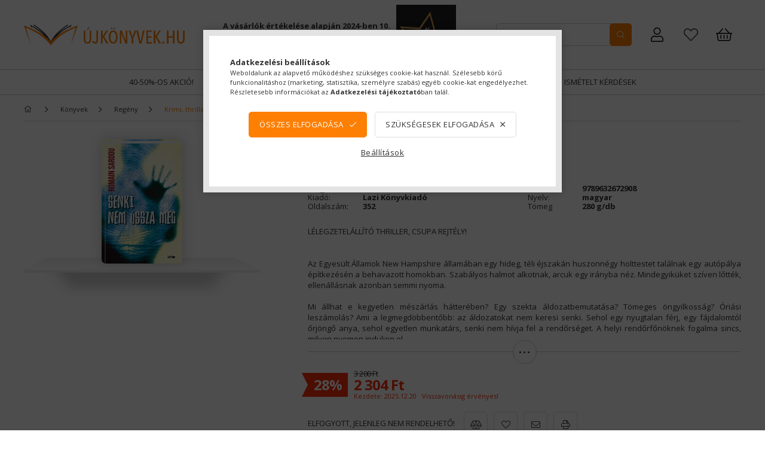

--- FILE ---
content_type: text/css
request_url: https://ujkonyvek.hu/temp/shop_9589_8de6d8927e78a0285eec188a502a0c8e.css?mod_time=1766393459
body_size: 64804
content:
@charset "UTF-8";.ac_results {padding:0px;border:1px solid #A8A8A8;  border-top:0;background-color:#fff;overflow:hidden;z-index:99999;  box-sizing:border-box;}.ac_results ul {width:100%;list-style-position:outside;list-style:none;padding:0;margin:0;}.ac_results li {margin:0px;padding:5px;cursor:pointer;display:block;font:menu;font-size:10px;text-align:left;overflow:hidden;  position:relative;}.ac_results2 li {  position:relative;}.ac_loading {      background:url('../!common_packages/jquery/plugins/autocomplete/loading.gif') right 2px center no-repeat white;}.ac_odd {background-color:#F4F4F4;}.ac_over {background-color:#E5E5E5;}.ac_pic {  width:50px;  height:50px;  padding:5px;  box-sizing:border-box;  position:absolute;}.ac_pic img{  width:auto;  height:auto;  max-height:100%;  max-width:100%;  display:block;  margin:0 auto;}.ac_name {  width:100%;  box-sizing:border-box;  line-height:14px;  min-height:40px;  height:auto;  font-size:14px;}.ac_price {  width:84px;  height:50px;  box-sizing:border-box;  padding:5px;  position:absolute;  top:0;  right:0;  line-height:40px;  text-align:right;  font-size:14px;}.search_style_0 .ac_name {  padding:2px 80px 2px 50px;}.search_style_0.no_price .ac_name {  padding:2px 0 2px 50px;}.search_style_0 .ac_pic {  left:0;  top:0;}.search_style_1 .ac_name {  padding:2px 0;}.search_style_2 .ac_name {  padding:2px 0 2px 50px;}.search_style_2 .ac_pic {  left:0;  top:0;}.search_style_3 .ac_name {  padding:2px 50px 2px 0;}.search_style_3 .ac_pic {  right:0;  top:0;}.search_style_4 .ac_name {  padding:2px 0 2px 134px;}.search_style_4.no_price .ac_name {  padding:2px 0 2px 54px;}.search_style_4 .ac_price {  left:50px;}.search_style_4 .ac_pic {  left:0;  top:0;}.search_style_5 .ac_name {  padding:2px 134px 2px 0;}.search_style_5.no_price .ac_name {  padding:2px 50px 2px 0;}.search_style_5 .ac_price {  right:50px;}.search_style_5 .ac_pic {  right:0;  top:0;}.search_style_6 .ac_name {  padding:2px 132px 2px 0;}.search_style_6.no_price .ac_name {  padding:2px 50px 2px 0;}.search_style_6 .ac_price, .search_style_6.no_price .ac_pic {  right:0;}.search_style_6 .ac_pic {  right:80px;  top:0;}.search_style_7 .ac_name {  padding:2px 48px 2px 80px;}.search_style_7.no_price .ac_name {  padding:2px 48px 2px 0;}.search_style_7 .ac_price {  left:0;  text-align:left;}.search_style_7 .ac_pic {  right:0;  top:0;  text-align:right;}.search_style_8 .ac_name {  padding:2px 0px 2px 134px;}.search_style_8.no_price .ac_name {  padding:2px 0 2px 50px;}.search_style_8 .ac_price, .search_style_8.no_price .ac_pic {  left:0;  text-align:left;}.search_style_8 .ac_pic {  left:82px;  top:0;}.ac_results.small_search_box .search_style_0 .ac_name, .ac_results.small_search_box .search_style_4 .ac_name, .ac_results.small_search_box .search_style_5 .ac_name,.ac_results.small_search_box .search_style_6 .ac_name, .ac_results.small_search_box .search_style_7 .ac_name, .ac_results.small_search_box .search_style_8 .ac_name {  padding:5px 0;  overflow:hidden;  min-height:16px;  font-size:13px;  padding:2px 0;}.ac_results.small_search_box .search_style_0 .ac_name, .ac_results.small_search_box .search_style_4 .ac_name, .ac_results.small_search_box .search_style_7 .ac_name,.ac_results.small_search_box .search_style_8 .ac_name {  margin-top:45px;}.ac_results.small_search_box .search_style_5 .ac_name, .ac_results.small_search_box .search_style_6 .ac_name {  margin-bottom:45px;}.ac_results.small_search_box .search_style_5 .ac_pic, .ac_results.small_search_box .search_style_5 .ac_price,.ac_results.small_search_box .search_style_6 .ac_pic, .ac_results.small_search_box .search_style_6 .ac_price {  bottom:0;  top:initial;}.ac_results.small_search_box .search_style_2 .ac_pic {  left:0;  width:50px;}.ac_results.small_search_box .search_style_3 .ac_pic {  right:0;  width:50px;}.ac_results.small_search_box .search_style_4 .ac_pic, .ac_results.small_search_box .search_style_0 .ac_pic {  left:0;  text-align:left;}.ac_results.small_search_box .search_style_4 .ac_price, .ac_results.small_search_box .search_style_0 .ac_price {  right:0;  text-align:right;  left:initial;}.ac_results.small_search_box .search_style_5 .ac_pic {  right:0;  text-align:right;}.ac_results.small_search_box .search_style_5 .ac_price {  right:initial;  left:0;  text-align:left;}.ac_results.small_search_box .search_style_6 .ac_pic {  right:initial;  left:0;  text-align:left;}.ac_results.small_search_box .search_style_6 .ac_price {  right:0;  text-align:right;}.ac_results.small_search_box .search_style_7 .ac_pic {  text-align:right;}.ac_results.small_search_box .search_style_8 .ac_pic {  right:0;  left:initial;  text-align:right;}.ac_results.small_search_box .ac_pic {  width:50%;  text-align:center;  box-sizing:border-box;}.ac_results.small_search_box .ac_price {  width:50%;  font-weight:bold;  font-size:12px;}.ac_results.small_search_box .ac_pic img {  margin:0;  display:inline-block;}.small_search_box .search_style_0.no_price .ac_pic, .small_search_box .search_style_4.no_price .ac_pic, .small_search_box .search_style_8.no_price .ac_pic {  width:50px;  left:0;}.small_search_box .search_style_0.no_price .ac_name, .small_search_box .search_style_4.no_price .ac_name, .small_search_box .search_style_8.no_price .ac_name {  padding:2px 0 2px 50px;  margin-top:0;  min-height:40px;}.small_search_box .search_style_5.no_price .ac_pic, .small_search_box .search_style_6.no_price .ac_pic, .small_search_box .search_style_7.no_price .ac_pic {  width:50px;  right:0;  bottom:initial;  left:initial;  top:0;}.small_search_box .search_style_5.no_price .ac_name, .small_search_box .search_style_6.no_price .ac_name, .small_search_box .search_style_7.no_price .ac_name {  padding:2px 50px 2px 0;  min-height:40px;  margin-top:0;  margin-bottom:0;}.slick-slider{  position:relative;  display:block;  box-sizing:border-box;  -webkit-user-select:none;  -moz-user-select:none;  -ms-user-select:none;  user-select:none;  -webkit-touch-callout:none;  -khtml-user-select:none;  -ms-touch-action:pan-y;  touch-action:pan-y;  -webkit-tap-highlight-color:transparent;}.slick-list{  position:relative;  display:block;  overflow:hidden;  margin:0;  padding:0;}.slick-list:focus{  outline:none;}.slick-list.dragging{  cursor:pointer;  }.slick-slider .slick-track,.slick-slider .slick-list{  -webkit-transform:translate3d(0, 0, 0);  -moz-transform:translate3d(0, 0, 0);  -ms-transform:translate3d(0, 0, 0);   -o-transform:translate3d(0, 0, 0);  transform:translate3d(0, 0, 0);}.slick-track{  position:relative;  top:0;  left:0;  display:block;  margin-left:auto;  margin-right:auto;}.slick-track:before,.slick-track:after{  display:table;  content:'';}.slick-track:after{  clear:both;}.slick-loading .slick-track{  visibility:hidden;}.slick-slide{  display:none;  float:left;  height:100%;  min-height:1px;}[dir='rtl'] .slick-slide{  float:right;}.slick-slide img{  display:block;}.slick-slide.slick-loading img{  display:none;}.slick-slide.dragging img{  pointer-events:none;}.slick-initialized .slick-slide{  display:block;}.slick-loading .slick-slide{  visibility:hidden;}.slick-vertical .slick-slide{  display:block;  height:auto;  border:1px solid transparent;}.slick-arrow.slick-hidden {  display:none;}.slick-list:after { clear:both; content:""; display:block;}.slider-pro{position:relative;margin:0 auto;-moz-box-sizing:content-box;box-sizing:content-box}.sp-slides-container{position:relative}.sp-mask{position:relative;overflow:hidden}.sp-slides{position:relative;-webkit-backface-visibility:hidden;-webkit-perspective:1000}.sp-slide{position:absolute;overflow:hidden;}.sp-image-container{overflow:hidden}.sp-image{position:relative;display:block;border:none}.sp-no-js{overflow:hidden;max-width:100%}.sp-thumbnails-container{position:relative;overflow:hidden;direction:ltr}.sp-bottom-thumbnails,.sp-top-thumbnails{left:0;margin:0 auto}.sp-top-thumbnails{position:absolute;top:0;margin-bottom:4px}.sp-bottom-thumbnails{margin-top:4px}.sp-left-thumbnails,.sp-right-thumbnails{position:absolute;top:0}.sp-right-thumbnails{right:0;margin-left:4px}.sp-left-thumbnails{left:0;margin-right:4px}.sp-thumbnails{position:relative}.sp-thumbnail{border:none}.sp-thumbnail-container{position:relative;display:block;overflow:hidden;float:left;-moz-box-sizing:border-box;box-sizing:border-box}.sp-rtl .sp-thumbnail-container{float:right}.sp-bottom-thumbnails .sp-thumbnail-container,.sp-top-thumbnails .sp-thumbnail-container{margin-left:2px;margin-right:2px}.sp-bottom-thumbnails .sp-thumbnail-container:first-child,.sp-top-thumbnails .sp-thumbnail-container:first-child{margin-left:0}.sp-bottom-thumbnails .sp-thumbnail-container:last-child,.sp-top-thumbnails .sp-thumbnail-container:last-child{margin-right:0}.sp-left-thumbnails .sp-thumbnail-container,.sp-right-thumbnails .sp-thumbnail-container{margin-top:2px;margin-bottom:2px}.sp-left-thumbnails .sp-thumbnail-container:first-child,.sp-right-thumbnails .sp-thumbnail-container:first-child{margin-top:0}.sp-left-thumbnails .sp-thumbnail-container:last-child,.sp-right-thumbnails .sp-thumbnail-container:last-child{margin-bottom:0}.sp-right-thumbnails.sp-has-pointer{margin-left:-13px}.sp-right-thumbnails.sp-has-pointer .sp-thumbnail{position:absolute;left:18px;margin-left:0!important}.sp-right-thumbnails.sp-has-pointer .sp-selected-thumbnail:before{content:'';position:absolute;height:100%;border-left:5px solid red;left:0;top:0;margin-left:13px}.sp-right-thumbnails.sp-has-pointer .sp-selected-thumbnail:after{content:'';position:absolute;width:0;height:0;left:0;top:50%;margin-top:-8px;border-right:13px solid red;border-top:8px solid transparent;border-bottom:8px solid transparent}.sp-left-thumbnails.sp-has-pointer{margin-right:-13px}.sp-left-thumbnails.sp-has-pointer .sp-thumbnail{position:absolute;right:18px}.sp-left-thumbnails.sp-has-pointer .sp-selected-thumbnail:before{content:'';position:absolute;height:100%;border-left:5px solid red;right:0;top:0;margin-right:13px}.sp-left-thumbnails.sp-has-pointer .sp-selected-thumbnail:after{content:'';position:absolute;width:0;height:0;right:0;top:50%;margin-top:-8px;border-left:13px solid red;border-top:8px solid transparent;border-bottom:8px solid transparent}.sp-bottom-thumbnails.sp-has-pointer{margin-top:-13px}.sp-bottom-thumbnails.sp-has-pointer .sp-thumbnail{position:absolute;top:18px;margin-top:0!important}.sp-bottom-thumbnails.sp-has-pointer .sp-selected-thumbnail:before{content:'';position:absolute;width:100%;border-bottom:5px solid red;top:0;margin-top:13px}.sp-bottom-thumbnails.sp-has-pointer .sp-selected-thumbnail:after{content:'';position:absolute;width:0;height:0;left:50%;top:0;margin-left:-8px;border-bottom:13px solid red;border-left:8px solid transparent;border-right:8px solid transparent}.sp-top-thumbnails.sp-has-pointer{margin-bottom:-13px}.sp-top-thumbnails.sp-has-pointer .sp-thumbnail{position:absolute;bottom:18px}.sp-top-thumbnails.sp-has-pointer .sp-selected-thumbnail:before{content:'';position:absolute;width:100%;border-bottom:5px solid red;bottom:0;margin-bottom:13px}.sp-top-thumbnails.sp-has-pointer .sp-selected-thumbnail:after{content:'';position:absolute;width:0;height:0;left:50%;bottom:0;margin-left:-8px;border-top:13px solid red;border-left:8px solid transparent;border-right:8px solid transparent}.sp-layer{position:absolute;margin:0;box-sizing:border-box;-moz-box-sizing:border-box;-webkit-box-sizing:border-box;-webkit-font-smoothing:subpixel-antialiased;-webkit-backface-visibility:hidden}.sp-black{color:#FFF;background:#000;background:rgba(0,0,0,.7)}.sp-white{color:#000;background:#fff;background:rgba(255,255,255,.7)}.sp-rounded{border-radius:10px}.sp-padding{padding:10px}.sp-grab{cursor:url('../!common_packages/jquery/plugins/slider-pro/css/images/openhand.cur'),move}.sp-grabbing{cursor:url('../!common_packages/jquery/plugins/slider-pro/css/images/closedhand.cur'),move}.sp-selectable{cursor:default}.sp-caption-container{text-align:center;margin-top:10px}.sp-full-screen{margin:0!important;background-color:#000}.sp-full-screen-button{position:absolute;top:5px;right:10px;font-size:30px;line-height:1;cursor:pointer;-webkit-transform:rotate(45deg);-ms-transform:rotate(45deg);transform:rotate(45deg)}.sp-full-screen-button:before{content:'\2195'}.sp-fade-full-screen{opacity:0;-webkit-transition:opacity .5s;transition:opacity .5s}.slider-pro:hover .sp-fade-full-screen{opacity:1}.sp-buttons{position:relative;width:100%;text-align:center;padding-top:10px}.sp-rtl .sp-buttons{direction:rtl}.sp-full-screen .sp-buttons{display:none}.sp-button{width:10px;height:10px;border:2px solid #000;border-radius:50%;margin:4px;display:inline-block;-moz-box-sizing:border-box;-webkit-box-sizing:border-box;box-sizing:border-box;cursor:pointer}.sp-selected-button{background-color:#000}@media only screen and (min-width:768px) and (max-width:1024px){.sp-button{width:14px;height:14px}}@media only screen and (min-width:568px) and (max-width:768px){.sp-button{width:16px;height:16px}}@media only screen and (min-width:320px) and (max-width:568px){.sp-button{width:18px;height:18px}}.sp-arrows{position:absolute}.sp-fade-arrows{opacity:0;-webkit-transition:opacity .5s;transition:opacity .5s}.sp-slides-container:hover .sp-fade-arrows{opacity:1}.sp-horizontal .sp-arrows{width:100%;left:0;top:50%;margin-top:-15px}.sp-vertical .sp-arrows{height:100%;left:50%;top:0;margin-left:-10px}.sp-arrow{position:absolute;display:block;width:20px;height:30px;cursor:pointer}.sp-vertical .sp-arrow{-webkit-transform:rotate(90deg);-ms-transform:rotate(90deg);transform:rotate(90deg)}.sp-horizontal .sp-previous-arrow{left:20px;right:auto}.sp-horizontal .sp-next-arrow,.sp-horizontal.sp-rtl .sp-previous-arrow{right:20px;left:auto}.sp-horizontal.sp-rtl .sp-next-arrow{left:20px;right:auto}.sp-vertical .sp-previous-arrow{top:20px}.sp-vertical .sp-next-arrow{bottom:20px;-webkit-transform:rotate(270deg);-ms-transform:rotate(270deg);transform:rotate(270deg)}.sp-next-arrow:after,.sp-next-arrow:before,.sp-previous-arrow:after,.sp-previous-arrow:before{content:'';position:absolute;width:50%;height:50%;background-color:#FFF}.sp-arrow:before{left:30%;top:0;-webkit-transform:skew(145deg,0deg);-ms-transform:skew(145deg,0deg);transform:skew(145deg,0deg)}.sp-arrow:after{left:30%;top:50%;-webkit-transform:skew(-145deg,0deg);-ms-transform:skew(-145deg,0deg);transform:skew(-145deg,0deg)}.sp-horizontal.sp-rtl .sp-previous-arrow,.sp-next-arrow{-webkit-transform:rotate(180deg);-ms-transform:rotate(180deg);transform:rotate(180deg)}.sp-horizontal.sp-rtl .sp-next-arrow{-webkit-transform:rotate(0deg);-ms-transform:rotate(0deg);transform:rotate(0deg)}.ie7 .sp-arrow,.ie8 .sp-arrow{width:0;height:0}.ie7 .sp-arrow:after,.ie7 .sp-arrow:before,.ie8 .sp-arrow:after,.ie8 .sp-arrow:before{content:none}.ie7.sp-horizontal .sp-previous-arrow,.ie8.sp-horizontal .sp-previous-arrow{border-right:20px solid #FFF;border-top:20px solid transparent;border-bottom:20px solid transparent}.ie7.sp-horizontal .sp-next-arrow,.ie8.sp-horizontal .sp-next-arrow{border-left:20px solid #FFF;border-top:20px solid transparent;border-bottom:20px solid transparent}.ie7.sp-vertical .sp-previous-arrow,.ie8.sp-vertical .sp-previous-arrow{border-bottom:20px solid #FFF;border-left:20px solid transparent;border-right:20px solid transparent}.ie7.sp-vertical .sp-next-arrow,.ie8.sp-vertical .sp-next-arrow{border-top:20px solid #FFF;border-left:20px solid transparent;border-right:20px solid transparent}.sp-thumbnail-arrows{position:absolute}.sp-fade-thumbnail-arrows{opacity:0;-webkit-transition:opacity .5s;transition:opacity .5s}.sp-thumbnails-container:hover .sp-fade-thumbnail-arrows{opacity:1}.sp-bottom-thumbnails .sp-thumbnail-arrows,.sp-top-thumbnails .sp-thumbnail-arrows{width:100%;top:50%;left:0;margin-top:-12px}.sp-left-thumbnails .sp-thumbnail-arrows,.sp-right-thumbnails .sp-thumbnail-arrows{height:100%;top:0;left:50%;margin-left:-7px}.sp-thumbnail-arrow{position:absolute;display:block;width:15px;height:25px;cursor:pointer}.sp-left-thumbnails .sp-thumbnail-arrows .sp-thumbnail-arrow,.sp-right-thumbnails .sp-thumbnail-arrows .sp-thumbnail-arrow{-webkit-transform:rotate(90deg);-ms-transform:rotate(90deg);transform:rotate(90deg)}.sp-bottom-thumbnails .sp-previous-thumbnail-arrow,.sp-top-thumbnails .sp-previous-thumbnail-arrow{left:0}.sp-bottom-thumbnails .sp-next-thumbnail-arrow,.sp-top-thumbnails .sp-next-thumbnail-arrow{right:0}.sp-left-thumbnails .sp-previous-thumbnail-arrow,.sp-right-thumbnails .sp-previous-thumbnail-arrow{top:0}.sp-left-thumbnails .sp-next-thumbnail-arrow,.sp-right-thumbnails .sp-next-thumbnail-arrow{bottom:0}.sp-next-thumbnail-arrow:after,.sp-next-thumbnail-arrow:before,.sp-previous-thumbnail-arrow:after,.sp-previous-thumbnail-arrow:before{content:'';position:absolute;width:50%;height:50%;background-color:#FFF}.sp-previous-thumbnail-arrow:before{left:30%;top:0;-webkit-transform:skew(145deg,0deg);-ms-transform:skew(145deg,0deg);transform:skew(145deg,0deg)}.sp-previous-thumbnail-arrow:after{left:30%;top:50%;-webkit-transform:skew(-145deg,0deg);-ms-transform:skew(-145deg,0deg);transform:skew(-145deg,0deg)}.sp-next-thumbnail-arrow:before{right:30%;top:0;-webkit-transform:skew(35deg,0deg);-ms-transform:skew(35deg,0deg);transform:skew(35deg,0deg)}.sp-next-thumbnail-arrow:after{right:30%;top:50%;-webkit-transform:skew(-35deg,0deg);-ms-transform:skew(-35deg,0deg);transform:skew(-35deg,0deg)}.ie7 .sp-thumbnail-arrow,.ie8 .sp-thumbnail-arrow{width:0;height:0}.ie7 .sp-thumbnail-arrow:after,.ie7 .sp-thumbnail-arrow:before,.ie8 .sp-thumbnail-arrow:after,.ie8 .sp-thumbnail-arrow:before{content:none}.ie7 .sp-bottom-thumbnails .sp-previous-thumbnail-arrow,.ie7 .sp-top-thumbnails .sp-previous-thumbnail-arrow,.ie8 .sp-bottom-thumbnails .sp-previous-thumbnail-arrow,.ie8 .sp-top-thumbnails .sp-previous-thumbnail-arrow{border-right:12px solid #FFF;border-top:12px solid transparent;border-bottom:12px solid transparent}.ie7 .sp-bottom-thumbnails .sp-next-thumbnail-arrow,.ie7 .sp-top-thumbnails .sp-next-thumbnail-arrow,.ie8 .sp-bottom-thumbnails .sp-next-thumbnail-arrow,.ie8 .sp-top-thumbnails .sp-next-thumbnail-arrow{border-left:12px solid #FFF;border-top:12px solid transparent;border-bottom:12px solid transparent}.ie7 .sp-left-thumbnails .sp-previous-thumbnail-arrow,.ie7 .sp-right-thumbnails .sp-previous-thumbnail-arrow,.ie8 .sp-left-thumbnails .sp-previous-thumbnail-arrow,.ie8 .sp-right-thumbnails .sp-previous-thumbnail-arrow{border-bottom:12px solid #FFF;border-left:12px solid transparent;border-right:12px solid transparent}.ie7 .sp-left-thumbnails .sp-next-thumbnail-arrow,.ie7 .sp-right-thumbnails .sp-next-thumbnail-arrow,.ie8 .sp-left-thumbnails .sp-next-thumbnail-arrow,.ie8 .sp-right-thumbnails .sp-next-thumbnail-arrow{border-top:12px solid #FFF;border-left:12px solid transparent;border-right:12px solid transparent}a.sp-video{text-decoration:none}a.sp-video img{-webkit-backface-visibility:hidden;border:none}a.sp-video:after{content:'\25B6';position:absolute;width:45px;padding-left:5px;height:50px;border:2px solid #FFF;text-align:center;font-size:30px;border-radius:30px;top:0;color:#FFF;bottom:0;left:0;right:0;background-color:rgba(0,0,0,.2);margin:auto;line-height:52px}.slider-pro img.sp-image,.slider-pro img.sp-thumbnail{max-width:none;max-height:none;border:none!important;border-radius:0!important;padding:0!important;-webkit-box-shadow:none!important;-mox-box-shadow:none!important;box-shadow:none!important;transition:none;-moz-transition:none;-webkit-transition:none;-o-transition:none}.slider-pro a{position:static;transition:none!important;-moz-transition:none!important;-webkit-transition:none!important;-o-transition:none!important}.slider-pro canvas,.slider-pro embed,.slider-pro iframe,.slider-pro object,.slider-pro video{max-width:none;max-height:none}.slider-pro p.sp-layer{font-size:14px;line-height:1.4;margin:0}.slider-pro h1.sp-layer{font-size:32px;line-height:1.4;margin:0}.slider-pro h2.sp-layer{font-size:24px;line-height:1.4;margin:0}.slider-pro h3.sp-layer{font-size:19px;line-height:1.4;margin:0}.slider-pro h4.sp-layer{font-size:16px;line-height:1.4;margin:0}.slider-pro h5.sp-layer{font-size:13px;line-height:1.4;margin:0}.slider-pro h6.sp-layer{font-size:11px;line-height:1.4;margin:0}.slider-pro img.sp-layer{border:none}:root { --blue:#007bff; --indigo:#6610f2; --purple:#6f42c1; --pink:#e83e8c; --red:#dc3545; --orange:#fd7e14; --yellow:#ffc107; --green:#28a745; --teal:#20c997; --cyan:#17a2b8; --white:#fff; --gray:#aaaaaa; --gray-dark:#888888; --primary:#fd7f04; --secondary:#fff; --success:#2ece2e; --info:#17a2b8; --warning:#F29600; --danger:#ff6666; --light:#f5f5f5; --dark:#888888; --breakpoint-xs:0; --breakpoint-sm:576px; --breakpoint-md:768px; --breakpoint-lg:992px; --breakpoint-xl:1280px; --font-family-sans-serif:-apple-system, BlinkMacSystemFont, "Segoe UI", Roboto, "Helvetica Neue", Arial, "Noto Sans", sans-serif, "Apple Color Emoji", "Segoe UI Emoji", "Segoe UI Symbol", "Noto Color Emoji"; --font-family-monospace:SFMono-Regular, Menlo, Monaco, Consolas, "Liberation Mono", "Courier New", monospace;}.alert { position:relative; padding:0.75rem 1.25rem; margin-bottom:1rem; border:1px solid transparent; border-radius:0.25rem;}.alert-heading { color:inherit;}.alert-link { font-weight:700;}.alert-dismissible { padding-right:4.45rem;}.alert-dismissible .close { position:absolute; top:0; right:0; padding:0.75rem 1.25rem; color:inherit;}.alert-primary { color:#844202; background-color:#ffe5cd; border-color:#fedbb9;}.alert-primary hr { border-top-color:#fecea0;}.alert-primary .alert-link { color:#522901;}.alert-secondary { color:#858585; background-color:white; border-color:white;}.alert-secondary hr { border-top-color:#f2f2f2;}.alert-secondary .alert-link { color:#6c6c6c;}.alert-success { color:#186b18; background-color:#d5f5d5; border-color:#c4f1c4;}.alert-success hr { border-top-color:#afecaf;}.alert-success .alert-link { color:#0f410f;}.alert-info { color:#0c5460; background-color:#d1ecf1; border-color:#bee5eb;}.alert-info hr { border-top-color:#abdde5;}.alert-info .alert-link { color:#062c33;}.alert-warning { color:#7e4e00; background-color:#fceacc; border-color:#fbe2b8;}.alert-warning hr { border-top-color:#fad8a0;}.alert-warning .alert-link { color:#4b2e00;}.alert-danger { color:#853535; background-color:#ffe0e0; border-color:#ffd4d4;}.alert-danger hr { border-top-color:#ffbbbb;}.alert-danger .alert-link { color:#612626;}.alert-light { color:#7f7f7f; background-color:#fdfdfd; border-color:#fcfcfc;}.alert-light hr { border-top-color:#efefef;}.alert-light .alert-link { color:#666666;}.alert-dark { color:#474747; background-color:#e7e7e7; border-color:#dedede;}.alert-dark hr { border-top-color:#d1d1d1;}.alert-dark .alert-link { color:#2e2e2e;}*,*::before,*::after { box-sizing:border-box;}html { font-family:sans-serif; line-height:1.15; -webkit-text-size-adjust:100%; -webkit-tap-highlight-color:rgba(0, 0, 0, 0);}article, aside, figcaption, figure, footer, header, hgroup, main, nav, section { display:block;}body { margin:0; font-family:-apple-system, BlinkMacSystemFont, "Segoe UI", Roboto, "Helvetica Neue", Arial, "Noto Sans", sans-serif, "Apple Color Emoji", "Segoe UI Emoji", "Segoe UI Symbol", "Noto Color Emoji"; font-size:1.3rem; font-weight:400; line-height:1.5; color:#333; text-align:left; background-color:#fff;}[tabindex="-1"]:focus { outline:0 !important;}hr { box-sizing:content-box; height:0; overflow:visible;}h1, h2, h3, h4, h5, h6 { margin-top:0; margin-bottom:0.5rem;}p { margin-top:0; margin-bottom:1rem;}abbr[title],abbr[data-original-title] { text-decoration:underline; text-decoration:underline dotted; cursor:help; border-bottom:0; text-decoration-skip-ink:none;}address { margin-bottom:1rem; font-style:normal; line-height:inherit;}ol,ul,dl { margin-top:0; margin-bottom:1rem;}ol ol,ul ul,ol ul,ul ol { margin-bottom:0;}dt { font-weight:700;}dd { margin-bottom:0.5rem; margin-left:0;}blockquote { margin:0 0 1rem;}b,strong { font-weight:bolder;}small { font-size:80%;}sub,sup { position:relative; font-size:75%; line-height:0; vertical-align:baseline;}sub { bottom:-0.25em;}sup { top:-0.5em;}a { color:#fd7f04; text-decoration:none; background-color:transparent;}a:hover { color:#b35901; text-decoration:underline;}a:not([href]):not([tabindex]) { color:inherit; text-decoration:none;}a:not([href]):not([tabindex]):hover, a:not([href]):not([tabindex]):focus { color:inherit; text-decoration:none;}a:not([href]):not([tabindex]):focus { outline:0;}pre,code,kbd,samp { font-family:SFMono-Regular, Menlo, Monaco, Consolas, "Liberation Mono", "Courier New", monospace; font-size:1em;}pre { margin-top:0; margin-bottom:1rem; overflow:auto;}figure { margin:0 0 1rem;}img { vertical-align:middle; border-style:none;}svg { overflow:hidden; vertical-align:middle;}table { border-collapse:collapse;}caption { padding-top:0.75rem; padding-bottom:0.75rem; color:#999; text-align:left; caption-side:bottom;}th { text-align:inherit;}label { display:inline-block; margin-bottom:0.5rem;}button { border-radius:0;}button:focus { outline:1px dotted; outline:5px auto -webkit-focus-ring-color;}input,button,select,optgroup,textarea { margin:0; font-family:inherit; font-size:inherit; line-height:inherit;}button,input { overflow:visible;}button,select { text-transform:none;}select { word-wrap:normal;}button,[type=button],[type=reset],[type=submit] { -webkit-appearance:button;}button:not(:disabled),[type=button]:not(:disabled),[type=reset]:not(:disabled),[type=submit]:not(:disabled) { cursor:pointer;}button::-moz-focus-inner,[type=button]::-moz-focus-inner,[type=reset]::-moz-focus-inner,[type=submit]::-moz-focus-inner { padding:0; border-style:none;}input[type=radio],input[type=checkbox] { box-sizing:border-box; padding:0;}input[type=date],input[type=time],input[type=datetime-local],input[type=month] { -webkit-appearance:listbox;}textarea { overflow:auto; resize:vertical;}fieldset { min-width:0; padding:0; margin:0; border:0;}legend { display:block; width:100%; max-width:100%; padding:0; margin-bottom:0.5rem; font-size:1.5rem; line-height:inherit; color:inherit; white-space:normal;}progress { vertical-align:baseline;}[type=number]::-webkit-inner-spin-button,[type=number]::-webkit-outer-spin-button { height:auto;}[type=search] { outline-offset:-2px; -webkit-appearance:none;}[type=search]::-webkit-search-decoration { -webkit-appearance:none;}::-webkit-file-upload-button { font:inherit; -webkit-appearance:button;}output { display:inline-block;}summary { display:list-item; cursor:pointer;}template { display:none;}[hidden] { display:none !important;}h1, h2, h3, h4, h5, h6,.h1, .h2, .h3, .h4, .h5, .h6 { margin-bottom:0.5rem; font-weight:500; line-height:1.2;}h1, .h1 { font-size:3.25rem;}h2, .h2 { font-size:2.6rem;}h3, .h3 { font-size:2.275rem;}h4, .h4 { font-size:1.95rem;}h5, .h5 { font-size:1.625rem;}h6, .h6 { font-size:1.3rem;}.lead { font-size:1.625rem; font-weight:300;}.display-1 { font-size:6rem; font-weight:300; line-height:1.2;}.display-2 { font-size:5.5rem; font-weight:300; line-height:1.2;}.display-3 { font-size:4.5rem; font-weight:300; line-height:1.2;}.display-4 { font-size:3.5rem; font-weight:300; line-height:1.2;}hr { margin-top:1rem; margin-bottom:1rem; border:0; border-top:1px solid rgba(0, 0, 0, 0.1);}small,.small { font-size:80%; font-weight:400;}mark,.mark { padding:0.2em; background-color:#fcf8e3;}.list-unstyled { padding-left:0; list-style:none;}.list-inline { padding-left:0; list-style:none;}.list-inline-item { display:inline-block;}.list-inline-item:not(:last-child) { margin-right:0.5rem;}.initialism { font-size:90%; text-transform:uppercase;}.blockquote { margin-bottom:1rem; font-size:1.625rem;}.blockquote-footer { display:block; font-size:80%; color:#aaaaaa;}.blockquote-footer::before { content:"— ";}.img-fluid { max-width:100%; height:auto;}.img-thumbnail { padding:0.25rem; background-color:#fff; border:1px solid #dddddd; border-radius:0.25rem; max-width:100%; height:auto;}.figure { display:inline-block;}.figure-img { margin-bottom:0.5rem; line-height:1;}.figure-caption { font-size:90%; color:#aaaaaa;}.container { width:100%; padding-right:15px; padding-left:15px; margin-right:auto; margin-left:auto;}@media (min-width:576px) { .container {  max-width:540px; }}@media (min-width:768px) { .container {  max-width:720px; }}@media (min-width:992px) { .container {  max-width:960px; }}@media (min-width:1280px) { .container {  max-width:1230px; }}.container-fluid { width:100%; padding-right:15px; padding-left:15px; margin-right:auto; margin-left:auto;}.row { display:flex; flex-wrap:wrap; margin-right:-15px; margin-left:-15px;}.no-gutters { margin-right:0; margin-left:0;}.no-gutters > .col,.no-gutters > [class*=col-] { padding-right:0; padding-left:0;}.col-xl,.col-xl-auto, .col-xl-12, .col-xl-11, .col-xl-10, .col-xl-9, .col-xl-8, .col-xl-7, .col-xl-6, .col-xl-5, .col-xl-4, .col-xl-3, .col-xl-2, .col-xl-1, .col-lg,.col-lg-auto, .col-lg-12, .col-lg-11, .col-lg-10, .col-lg-9, .col-lg-8, .col-lg-7, .col-lg-6, .col-lg-5, .col-lg-4, .col-lg-3, .col-lg-2, .col-lg-1, .col-md,.col-md-auto, .col-md-12, .col-md-11, .col-md-10, .col-md-9, .col-md-8, .col-md-7, .col-md-6, .col-md-5, .col-md-4, .col-md-3, .col-md-2, .col-md-1, .col-sm,.col-sm-auto, .col-sm-12, .col-sm-11, .col-sm-10, .col-sm-9, .col-sm-8, .col-sm-7, .col-sm-6, .col-sm-5, .col-sm-4, .col-sm-3, .col-sm-2, .col-sm-1, .col,.col-auto, .col-12, .col-11, .col-10, .col-9, .col-8, .col-7, .col-6, .col-5, .col-4, .col-3, .col-2, .col-1 { position:relative; width:100%; padding-right:15px; padding-left:15px;}.col { flex-basis:0; flex-grow:1; max-width:100%;}.col-auto { flex:0 0 auto; width:auto; max-width:100%;}.col-1 { flex:0 0 8.3333333333%; max-width:8.3333333333%;}.col-2 { flex:0 0 16.6666666667%; max-width:16.6666666667%;}.col-3 { flex:0 0 25%; max-width:25%;}.col-4 { flex:0 0 33.3333333333%; max-width:33.3333333333%;}.col-5 { flex:0 0 41.6666666667%; max-width:41.6666666667%;}.col-6 { flex:0 0 50%; max-width:50%;}.col-7 { flex:0 0 58.3333333333%; max-width:58.3333333333%;}.col-8 { flex:0 0 66.6666666667%; max-width:66.6666666667%;}.col-9 { flex:0 0 75%; max-width:75%;}.col-10 { flex:0 0 83.3333333333%; max-width:83.3333333333%;}.col-11 { flex:0 0 91.6666666667%; max-width:91.6666666667%;}.col-12 { flex:0 0 100%; max-width:100%;}.order-first { order:-1;}.order-last { order:13;}.order-0 { order:0;}.order-1 { order:1;}.order-2 { order:2;}.order-3 { order:3;}.order-4 { order:4;}.order-5 { order:5;}.order-6 { order:6;}.order-7 { order:7;}.order-8 { order:8;}.order-9 { order:9;}.order-10 { order:10;}.order-11 { order:11;}.order-12 { order:12;}.offset-1 { margin-left:8.3333333333%;}.offset-2 { margin-left:16.6666666667%;}.offset-3 { margin-left:25%;}.offset-4 { margin-left:33.3333333333%;}.offset-5 { margin-left:41.6666666667%;}.offset-6 { margin-left:50%;}.offset-7 { margin-left:58.3333333333%;}.offset-8 { margin-left:66.6666666667%;}.offset-9 { margin-left:75%;}.offset-10 { margin-left:83.3333333333%;}.offset-11 { margin-left:91.6666666667%;}@media (min-width:576px) { .col-sm {  flex-basis:0;  flex-grow:1;  max-width:100%; } .col-sm-auto {  flex:0 0 auto;  width:auto;  max-width:100%; } .col-sm-1 {  flex:0 0 8.3333333333%;  max-width:8.3333333333%; } .col-sm-2 {  flex:0 0 16.6666666667%;  max-width:16.6666666667%; } .col-sm-3 {  flex:0 0 25%;  max-width:25%; } .col-sm-4 {  flex:0 0 33.3333333333%;  max-width:33.3333333333%; } .col-sm-5 {  flex:0 0 41.6666666667%;  max-width:41.6666666667%; } .col-sm-6 {  flex:0 0 50%;  max-width:50%; } .col-sm-7 {  flex:0 0 58.3333333333%;  max-width:58.3333333333%; } .col-sm-8 {  flex:0 0 66.6666666667%;  max-width:66.6666666667%; } .col-sm-9 {  flex:0 0 75%;  max-width:75%; } .col-sm-10 {  flex:0 0 83.3333333333%;  max-width:83.3333333333%; } .col-sm-11 {  flex:0 0 91.6666666667%;  max-width:91.6666666667%; } .col-sm-12 {  flex:0 0 100%;  max-width:100%; } .order-sm-first {  order:-1; } .order-sm-last {  order:13; } .order-sm-0 {  order:0; } .order-sm-1 {  order:1; } .order-sm-2 {  order:2; } .order-sm-3 {  order:3; } .order-sm-4 {  order:4; } .order-sm-5 {  order:5; } .order-sm-6 {  order:6; } .order-sm-7 {  order:7; } .order-sm-8 {  order:8; } .order-sm-9 {  order:9; } .order-sm-10 {  order:10; } .order-sm-11 {  order:11; } .order-sm-12 {  order:12; } .offset-sm-0 {  margin-left:0; } .offset-sm-1 {  margin-left:8.3333333333%; } .offset-sm-2 {  margin-left:16.6666666667%; } .offset-sm-3 {  margin-left:25%; } .offset-sm-4 {  margin-left:33.3333333333%; } .offset-sm-5 {  margin-left:41.6666666667%; } .offset-sm-6 {  margin-left:50%; } .offset-sm-7 {  margin-left:58.3333333333%; } .offset-sm-8 {  margin-left:66.6666666667%; } .offset-sm-9 {  margin-left:75%; } .offset-sm-10 {  margin-left:83.3333333333%; } .offset-sm-11 {  margin-left:91.6666666667%; }}@media (min-width:768px) { .col-md {  flex-basis:0;  flex-grow:1;  max-width:100%; } .col-md-auto {  flex:0 0 auto;  width:auto;  max-width:100%; } .col-md-1 {  flex:0 0 8.3333333333%;  max-width:8.3333333333%; } .col-md-2 {  flex:0 0 16.6666666667%;  max-width:16.6666666667%; } .col-md-3 {  flex:0 0 25%;  max-width:25%; } .col-md-4 {  flex:0 0 33.3333333333%;  max-width:33.3333333333%; } .col-md-5 {  flex:0 0 41.6666666667%;  max-width:41.6666666667%; } .col-md-6 {  flex:0 0 50%;  max-width:50%; } .col-md-7 {  flex:0 0 58.3333333333%;  max-width:58.3333333333%; } .col-md-8 {  flex:0 0 66.6666666667%;  max-width:66.6666666667%; } .col-md-9 {  flex:0 0 75%;  max-width:75%; } .col-md-10 {  flex:0 0 83.3333333333%;  max-width:83.3333333333%; } .col-md-11 {  flex:0 0 91.6666666667%;  max-width:91.6666666667%; } .col-md-12 {  flex:0 0 100%;  max-width:100%; } .order-md-first {  order:-1; } .order-md-last {  order:13; } .order-md-0 {  order:0; } .order-md-1 {  order:1; } .order-md-2 {  order:2; } .order-md-3 {  order:3; } .order-md-4 {  order:4; } .order-md-5 {  order:5; } .order-md-6 {  order:6; } .order-md-7 {  order:7; } .order-md-8 {  order:8; } .order-md-9 {  order:9; } .order-md-10 {  order:10; } .order-md-11 {  order:11; } .order-md-12 {  order:12; } .offset-md-0 {  margin-left:0; } .offset-md-1 {  margin-left:8.3333333333%; } .offset-md-2 {  margin-left:16.6666666667%; } .offset-md-3 {  margin-left:25%; } .offset-md-4 {  margin-left:33.3333333333%; } .offset-md-5 {  margin-left:41.6666666667%; } .offset-md-6 {  margin-left:50%; } .offset-md-7 {  margin-left:58.3333333333%; } .offset-md-8 {  margin-left:66.6666666667%; } .offset-md-9 {  margin-left:75%; } .offset-md-10 {  margin-left:83.3333333333%; } .offset-md-11 {  margin-left:91.6666666667%; }}@media (min-width:992px) { .col-lg {  flex-basis:0;  flex-grow:1;  max-width:100%; } .col-lg-auto {  flex:0 0 auto;  width:auto;  max-width:100%; } .col-lg-1 {  flex:0 0 8.3333333333%;  max-width:8.3333333333%; } .col-lg-2 {  flex:0 0 16.6666666667%;  max-width:16.6666666667%; } .col-lg-3 {  flex:0 0 25%;  max-width:25%; } .col-lg-4 {  flex:0 0 33.3333333333%;  max-width:33.3333333333%; } .col-lg-5 {  flex:0 0 41.6666666667%;  max-width:41.6666666667%; } .col-lg-6 {  flex:0 0 50%;  max-width:50%; } .col-lg-7 {  flex:0 0 58.3333333333%;  max-width:58.3333333333%; } .col-lg-8 {  flex:0 0 66.6666666667%;  max-width:66.6666666667%; } .col-lg-9 {  flex:0 0 75%;  max-width:75%; } .col-lg-10 {  flex:0 0 83.3333333333%;  max-width:83.3333333333%; } .col-lg-11 {  flex:0 0 91.6666666667%;  max-width:91.6666666667%; } .col-lg-12 {  flex:0 0 100%;  max-width:100%; } .order-lg-first {  order:-1; } .order-lg-last {  order:13; } .order-lg-0 {  order:0; } .order-lg-1 {  order:1; } .order-lg-2 {  order:2; } .order-lg-3 {  order:3; } .order-lg-4 {  order:4; } .order-lg-5 {  order:5; } .order-lg-6 {  order:6; } .order-lg-7 {  order:7; } .order-lg-8 {  order:8; } .order-lg-9 {  order:9; } .order-lg-10 {  order:10; } .order-lg-11 {  order:11; } .order-lg-12 {  order:12; } .offset-lg-0 {  margin-left:0; } .offset-lg-1 {  margin-left:8.3333333333%; } .offset-lg-2 {  margin-left:16.6666666667%; } .offset-lg-3 {  margin-left:25%; } .offset-lg-4 {  margin-left:33.3333333333%; } .offset-lg-5 {  margin-left:41.6666666667%; } .offset-lg-6 {  margin-left:50%; } .offset-lg-7 {  margin-left:58.3333333333%; } .offset-lg-8 {  margin-left:66.6666666667%; } .offset-lg-9 {  margin-left:75%; } .offset-lg-10 {  margin-left:83.3333333333%; } .offset-lg-11 {  margin-left:91.6666666667%; }}@media (min-width:1280px) { .col-xl {  flex-basis:0;  flex-grow:1;  max-width:100%; } .col-xl-auto {  flex:0 0 auto;  width:auto;  max-width:100%; } .col-xl-1 {  flex:0 0 8.3333333333%;  max-width:8.3333333333%; } .col-xl-2 {  flex:0 0 16.6666666667%;  max-width:16.6666666667%; } .col-xl-3 {  flex:0 0 25%;  max-width:25%; } .col-xl-4 {  flex:0 0 33.3333333333%;  max-width:33.3333333333%; } .col-xl-5 {  flex:0 0 41.6666666667%;  max-width:41.6666666667%; } .col-xl-6 {  flex:0 0 50%;  max-width:50%; } .col-xl-7 {  flex:0 0 58.3333333333%;  max-width:58.3333333333%; } .col-xl-8 {  flex:0 0 66.6666666667%;  max-width:66.6666666667%; } .col-xl-9 {  flex:0 0 75%;  max-width:75%; } .col-xl-10 {  flex:0 0 83.3333333333%;  max-width:83.3333333333%; } .col-xl-11 {  flex:0 0 91.6666666667%;  max-width:91.6666666667%; } .col-xl-12 {  flex:0 0 100%;  max-width:100%; } .order-xl-first {  order:-1; } .order-xl-last {  order:13; } .order-xl-0 {  order:0; } .order-xl-1 {  order:1; } .order-xl-2 {  order:2; } .order-xl-3 {  order:3; } .order-xl-4 {  order:4; } .order-xl-5 {  order:5; } .order-xl-6 {  order:6; } .order-xl-7 {  order:7; } .order-xl-8 {  order:8; } .order-xl-9 {  order:9; } .order-xl-10 {  order:10; } .order-xl-11 {  order:11; } .order-xl-12 {  order:12; } .offset-xl-0 {  margin-left:0; } .offset-xl-1 {  margin-left:8.3333333333%; } .offset-xl-2 {  margin-left:16.6666666667%; } .offset-xl-3 {  margin-left:25%; } .offset-xl-4 {  margin-left:33.3333333333%; } .offset-xl-5 {  margin-left:41.6666666667%; } .offset-xl-6 {  margin-left:50%; } .offset-xl-7 {  margin-left:58.3333333333%; } .offset-xl-8 {  margin-left:66.6666666667%; } .offset-xl-9 {  margin-left:75%; } .offset-xl-10 {  margin-left:83.3333333333%; } .offset-xl-11 {  margin-left:91.6666666667%; }}.table { width:100%; margin-bottom:1rem; color:#333;}.table th,.table td { padding:0.75rem; vertical-align:top; border-top:1px solid #dddddd;}.table thead th { vertical-align:bottom; border-bottom:2px solid #dddddd;}.table tbody + tbody { border-top:2px solid #dddddd;}.table-sm th,.table-sm td { padding:0.3rem;}.table-bordered { border:1px solid #dddddd;}.table-bordered th,.table-bordered td { border:1px solid #dddddd;}.table-bordered thead th,.table-bordered thead td { border-bottom-width:2px;}.table-borderless th,.table-borderless td,.table-borderless thead th,.table-borderless tbody + tbody { border:0;}.table-striped tbody tr:nth-of-type(odd) { background-color:rgba(0, 0, 0, 0.05);}.table-hover tbody tr:hover { color:#333; background-color:rgba(0, 0, 0, 0.075);}.table-primary,.table-primary > th,.table-primary > td { background-color:#fedbb9;}.table-primary th,.table-primary td,.table-primary thead th,.table-primary tbody + tbody { border-color:#febc7c;}.table-hover .table-primary:hover { background-color:#fecea0;}.table-hover .table-primary:hover > td,.table-hover .table-primary:hover > th { background-color:#fecea0;}.table-secondary,.table-secondary > th,.table-secondary > td { background-color:white;}.table-secondary th,.table-secondary td,.table-secondary thead th,.table-secondary tbody + tbody { border-color:white;}.table-hover .table-secondary:hover { background-color:#f2f2f2;}.table-hover .table-secondary:hover > td,.table-hover .table-secondary:hover > th { background-color:#f2f2f2;}.table-success,.table-success > th,.table-success > td { background-color:#c4f1c4;}.table-success th,.table-success td,.table-success thead th,.table-success tbody + tbody { border-color:#92e692;}.table-hover .table-success:hover { background-color:#afecaf;}.table-hover .table-success:hover > td,.table-hover .table-success:hover > th { background-color:#afecaf;}.table-info,.table-info > th,.table-info > td { background-color:#bee5eb;}.table-info th,.table-info td,.table-info thead th,.table-info tbody + tbody { border-color:#86cfda;}.table-hover .table-info:hover { background-color:#abdde5;}.table-hover .table-info:hover > td,.table-hover .table-info:hover > th { background-color:#abdde5;}.table-warning,.table-warning > th,.table-warning > td { background-color:#fbe2b8;}.table-warning th,.table-warning td,.table-warning thead th,.table-warning tbody + tbody { border-color:#f8c87a;}.table-hover .table-warning:hover { background-color:#fad8a0;}.table-hover .table-warning:hover > td,.table-hover .table-warning:hover > th { background-color:#fad8a0;}.table-danger,.table-danger > th,.table-danger > td { background-color:#ffd4d4;}.table-danger th,.table-danger td,.table-danger thead th,.table-danger tbody + tbody { border-color:#ffafaf;}.table-hover .table-danger:hover { background-color:#ffbbbb;}.table-hover .table-danger:hover > td,.table-hover .table-danger:hover > th { background-color:#ffbbbb;}.table-light,.table-light > th,.table-light > td { background-color:#fcfcfc;}.table-light th,.table-light td,.table-light thead th,.table-light tbody + tbody { border-color:#fafafa;}.table-hover .table-light:hover { background-color:#efefef;}.table-hover .table-light:hover > td,.table-hover .table-light:hover > th { background-color:#efefef;}.table-dark,.table-dark > th,.table-dark > td { background-color:#dedede;}.table-dark th,.table-dark td,.table-dark thead th,.table-dark tbody + tbody { border-color:#c1c1c1;}.table-hover .table-dark:hover { background-color:#d1d1d1;}.table-hover .table-dark:hover > td,.table-hover .table-dark:hover > th { background-color:#d1d1d1;}.table-active,.table-active > th,.table-active > td { background-color:rgba(0, 0, 0, 0.075);}.table-hover .table-active:hover { background-color:rgba(0, 0, 0, 0.075);}.table-hover .table-active:hover > td,.table-hover .table-active:hover > th { background-color:rgba(0, 0, 0, 0.075);}.table .thead-dark th { color:#fff; background-color:#888888; border-color:#9b9b9b;}.table .thead-light th { color:#999999; background-color:#f1f1f1; border-color:#dddddd;}.table-dark { color:#fff; background-color:#888888;}.table-dark th,.table-dark td,.table-dark thead th { border-color:#9b9b9b;}.table-dark.table-bordered { border:0;}.table-dark.table-striped tbody tr:nth-of-type(odd) { background-color:rgba(255, 255, 255, 0.05);}.table-dark.table-hover tbody tr:hover { color:#fff; background-color:rgba(255, 255, 255, 0.075);}@media (max-width:575.98px) { .table-responsive-sm {  display:block;  width:100%;  overflow-x:auto;  -webkit-overflow-scrolling:touch; } .table-responsive-sm > .table-bordered {  border:0; }}@media (max-width:767.98px) { .table-responsive-md {  display:block;  width:100%;  overflow-x:auto;  -webkit-overflow-scrolling:touch; } .table-responsive-md > .table-bordered {  border:0; }}@media (max-width:991.98px) { .table-responsive-lg {  display:block;  width:100%;  overflow-x:auto;  -webkit-overflow-scrolling:touch; } .table-responsive-lg > .table-bordered {  border:0; }}@media (max-width:1279.98px) { .table-responsive-xl {  display:block;  width:100%;  overflow-x:auto;  -webkit-overflow-scrolling:touch; } .table-responsive-xl > .table-bordered {  border:0; }}.table-responsive { display:block; width:100%; overflow-x:auto; -webkit-overflow-scrolling:touch;}.table-responsive > .table-bordered { border:0;}.form-control { display:block; width:100%; height:calc(1.5em + 0.75rem + 2px); padding:0.375rem 0.75rem; font-size:1.3rem; font-weight:400; line-height:1.5; color:#999999; background-color:#fff; background-clip:padding-box; border:1px solid #ced4da; border-radius:0.25rem; transition:border-color 0.15s ease-in-out, box-shadow 0.15s ease-in-out;}@media (prefers-reduced-motion:reduce) { .form-control {  transition:none; }}.form-control::-ms-expand { background-color:transparent; border:0;}.form-control:focus { color:#999999; background-color:#fff; border-color:#fec082; outline:0; box-shadow:0 0 0 0.2rem rgba(253, 127, 4, 0.25);}.form-control::placeholder { color:#aaaaaa; opacity:1;}.form-control:disabled, .form-control[readonly] { background-color:#f1f1f1; opacity:1;}select.form-control:focus::-ms-value { color:#999999; background-color:#fff;}.form-control-file,.form-control-range { display:block; width:100%;}.col-form-label { padding-top:calc(0.375rem + 1px); padding-bottom:calc(0.375rem + 1px); margin-bottom:0; font-size:inherit; line-height:1.5;}.col-form-label-lg { padding-top:calc(0.5rem + 1px); padding-bottom:calc(0.5rem + 1px); font-size:1.625rem; line-height:1.5;}.col-form-label-sm { padding-top:calc(0.25rem + 1px); padding-bottom:calc(0.25rem + 1px); font-size:1.1375rem; line-height:1.5;}.form-control-plaintext { display:block; width:100%; padding-top:0.375rem; padding-bottom:0.375rem; margin-bottom:0; line-height:1.5; color:#333; background-color:transparent; border:solid transparent; border-width:1px 0;}.form-control-plaintext.form-control-sm, .form-control-plaintext.form-control-lg { padding-right:0; padding-left:0;}.form-control-sm { height:calc(1.5em + 0.5rem + 2px); padding:0.25rem 0.5rem; font-size:1.1375rem; line-height:1.5; border-radius:0.2rem;}.form-control-lg { height:calc(1.5em + 1rem + 2px); padding:0.5rem 1rem; font-size:1.625rem; line-height:1.5; border-radius:0.3rem;}select.form-control[size], select.form-control[multiple] { height:auto;}textarea.form-control { height:auto;}.form-group { margin-bottom:1rem;}.form-text { display:block; margin-top:0.25rem;}.form-row { display:flex; flex-wrap:wrap; margin-right:-5px; margin-left:-5px;}.form-row > .col,.form-row > [class*=col-] { padding-right:5px; padding-left:5px;}.form-check { position:relative; display:block; padding-left:1.25rem;}.form-check-input { position:absolute; margin-top:0.3rem; margin-left:-1.25rem;}.form-check-input:disabled ~ .form-check-label { color:#999;}.form-check-label { margin-bottom:0;}.form-check-inline { display:inline-flex; align-items:center; padding-left:0; margin-right:0.75rem;}.form-check-inline .form-check-input { position:static; margin-top:0; margin-right:0.3125rem; margin-left:0;}.valid-feedback { display:none; width:100%; margin-top:0.25rem; font-size:80%; color:#2ece2e;}.valid-tooltip { position:absolute; top:100%; z-index:5; display:none; max-width:100%; padding:0.25rem 0.5rem; margin-top:0.1rem; font-size:1.1375rem; line-height:1.5; color:#fff; background-color:rgba(46, 206, 46, 0.9); border-radius:0.25rem;}.was-validated .form-control:valid, .form-control.is-valid { border-color:#2ece2e; padding-right:calc(1.5em + 0.75rem); background-image:url("data:image/svg+xml,%3csvg xmlns='http://www.w3.org/2000/svg' viewBox='0 0 8 8'%3e%3cpath fill='%232ece2e' d='M2.3 6.73L.6 4.53c-.4-1.04.46-1.4 1.1-.8l1.1 1.4 3.4-3.8c.6-.63 1.6-.27 1.2.7l-4 4.6c-.43.5-.8.4-1.1.1z'/%3e%3c/svg%3e"); background-repeat:no-repeat; background-position:center right calc(0.375em + 0.1875rem); background-size:calc(0.75em + 0.375rem) calc(0.75em + 0.375rem);}.was-validated .form-control:valid:focus, .form-control.is-valid:focus { border-color:#2ece2e; box-shadow:0 0 0 0.2rem rgba(46, 206, 46, 0.25);}.was-validated .form-control:valid ~ .valid-feedback,.was-validated .form-control:valid ~ .valid-tooltip, .form-control.is-valid ~ .valid-feedback,.form-control.is-valid ~ .valid-tooltip { display:block;}.was-validated textarea.form-control:valid, textarea.form-control.is-valid { padding-right:calc(1.5em + 0.75rem); background-position:top calc(0.375em + 0.1875rem) right calc(0.375em + 0.1875rem);}.was-validated .custom-select:valid, .custom-select.is-valid { border-color:#2ece2e; padding-right:calc((1em + 0.75rem) * 3 / 4 + 1.75rem); background:url("data:image/svg+xml,%3csvg xmlns='http://www.w3.org/2000/svg' viewBox='0 0 4 5'%3e%3cpath fill='%23888888' d='M2 0L0 2h4zm0 5L0 3h4z'/%3e%3c/svg%3e") no-repeat right 0.75rem center/8px 10px, url("data:image/svg+xml,%3csvg xmlns='http://www.w3.org/2000/svg' viewBox='0 0 8 8'%3e%3cpath fill='%232ece2e' d='M2.3 6.73L.6 4.53c-.4-1.04.46-1.4 1.1-.8l1.1 1.4 3.4-3.8c.6-.63 1.6-.27 1.2.7l-4 4.6c-.43.5-.8.4-1.1.1z'/%3e%3c/svg%3e") #fff no-repeat center right 1.75rem/calc(0.75em + 0.375rem) calc(0.75em + 0.375rem);}.was-validated .custom-select:valid:focus, .custom-select.is-valid:focus { border-color:#2ece2e; box-shadow:0 0 0 0.2rem rgba(46, 206, 46, 0.25);}.was-validated .custom-select:valid ~ .valid-feedback,.was-validated .custom-select:valid ~ .valid-tooltip, .custom-select.is-valid ~ .valid-feedback,.custom-select.is-valid ~ .valid-tooltip { display:block;}.was-validated .form-control-file:valid ~ .valid-feedback,.was-validated .form-control-file:valid ~ .valid-tooltip, .form-control-file.is-valid ~ .valid-feedback,.form-control-file.is-valid ~ .valid-tooltip { display:block;}.was-validated .form-check-input:valid ~ .form-check-label, .form-check-input.is-valid ~ .form-check-label { color:#2ece2e;}.was-validated .form-check-input:valid ~ .valid-feedback,.was-validated .form-check-input:valid ~ .valid-tooltip, .form-check-input.is-valid ~ .valid-feedback,.form-check-input.is-valid ~ .valid-tooltip { display:block;}.was-validated .custom-control-input:valid ~ .custom-control-label, .custom-control-input.is-valid ~ .custom-control-label { color:#2ece2e;}.was-validated .custom-control-input:valid ~ .custom-control-label::before, .custom-control-input.is-valid ~ .custom-control-label::before { border-color:#2ece2e;}.was-validated .custom-control-input:valid ~ .valid-feedback,.was-validated .custom-control-input:valid ~ .valid-tooltip, .custom-control-input.is-valid ~ .valid-feedback,.custom-control-input.is-valid ~ .valid-tooltip { display:block;}.was-validated .custom-control-input:valid:checked ~ .custom-control-label::before, .custom-control-input.is-valid:checked ~ .custom-control-label::before { border-color:#56d956; background-color:#56d956;}.was-validated .custom-control-input:valid:focus ~ .custom-control-label::before, .custom-control-input.is-valid:focus ~ .custom-control-label::before { box-shadow:0 0 0 0.2rem rgba(46, 206, 46, 0.25);}.was-validated .custom-control-input:valid:focus:not(:checked) ~ .custom-control-label::before, .custom-control-input.is-valid:focus:not(:checked) ~ .custom-control-label::before { border-color:#2ece2e;}.was-validated .custom-file-input:valid ~ .custom-file-label, .custom-file-input.is-valid ~ .custom-file-label { border-color:#2ece2e;}.was-validated .custom-file-input:valid ~ .valid-feedback,.was-validated .custom-file-input:valid ~ .valid-tooltip, .custom-file-input.is-valid ~ .valid-feedback,.custom-file-input.is-valid ~ .valid-tooltip { display:block;}.was-validated .custom-file-input:valid:focus ~ .custom-file-label, .custom-file-input.is-valid:focus ~ .custom-file-label { border-color:#2ece2e; box-shadow:0 0 0 0.2rem rgba(46, 206, 46, 0.25);}.invalid-feedback { display:none; width:100%; margin-top:0.25rem; font-size:80%; color:#ff6666;}.invalid-tooltip { position:absolute; top:100%; z-index:5; display:none; max-width:100%; padding:0.25rem 0.5rem; margin-top:0.1rem; font-size:1.1375rem; line-height:1.5; color:#fff; background-color:rgba(255, 102, 102, 0.9); border-radius:0.25rem;}.was-validated .form-control:invalid, .form-control.is-invalid { border-color:#ff6666; padding-right:calc(1.5em + 0.75rem); background-image:url("data:image/svg+xml,%3csvg xmlns='http://www.w3.org/2000/svg' fill='%23ff6666' viewBox='-2 -2 7 7'%3e%3cpath stroke='%23ff6666' d='M0 0l3 3m0-3L0 3'/%3e%3ccircle r='.5'/%3e%3ccircle cx='3' r='.5'/%3e%3ccircle cy='3' r='.5'/%3e%3ccircle cx='3' cy='3' r='.5'/%3e%3c/svg%3E"); background-repeat:no-repeat; background-position:center right calc(0.375em + 0.1875rem); background-size:calc(0.75em + 0.375rem) calc(0.75em + 0.375rem);}.was-validated .form-control:invalid:focus, .form-control.is-invalid:focus { border-color:#ff6666; box-shadow:0 0 0 0.2rem rgba(255, 102, 102, 0.25);}.was-validated .form-control:invalid ~ .invalid-feedback,.was-validated .form-control:invalid ~ .invalid-tooltip, .form-control.is-invalid ~ .invalid-feedback,.form-control.is-invalid ~ .invalid-tooltip { display:block;}.was-validated textarea.form-control:invalid, textarea.form-control.is-invalid { padding-right:calc(1.5em + 0.75rem); background-position:top calc(0.375em + 0.1875rem) right calc(0.375em + 0.1875rem);}.was-validated .custom-select:invalid, .custom-select.is-invalid { border-color:#ff6666; padding-right:calc((1em + 0.75rem) * 3 / 4 + 1.75rem); background:url("data:image/svg+xml,%3csvg xmlns='http://www.w3.org/2000/svg' viewBox='0 0 4 5'%3e%3cpath fill='%23888888' d='M2 0L0 2h4zm0 5L0 3h4z'/%3e%3c/svg%3e") no-repeat right 0.75rem center/8px 10px, url("data:image/svg+xml,%3csvg xmlns='http://www.w3.org/2000/svg' fill='%23ff6666' viewBox='-2 -2 7 7'%3e%3cpath stroke='%23ff6666' d='M0 0l3 3m0-3L0 3'/%3e%3ccircle r='.5'/%3e%3ccircle cx='3' r='.5'/%3e%3ccircle cy='3' r='.5'/%3e%3ccircle cx='3' cy='3' r='.5'/%3e%3c/svg%3E") #fff no-repeat center right 1.75rem/calc(0.75em + 0.375rem) calc(0.75em + 0.375rem);}.was-validated .custom-select:invalid:focus, .custom-select.is-invalid:focus { border-color:#ff6666; box-shadow:0 0 0 0.2rem rgba(255, 102, 102, 0.25);}.was-validated .custom-select:invalid ~ .invalid-feedback,.was-validated .custom-select:invalid ~ .invalid-tooltip, .custom-select.is-invalid ~ .invalid-feedback,.custom-select.is-invalid ~ .invalid-tooltip { display:block;}.was-validated .form-control-file:invalid ~ .invalid-feedback,.was-validated .form-control-file:invalid ~ .invalid-tooltip, .form-control-file.is-invalid ~ .invalid-feedback,.form-control-file.is-invalid ~ .invalid-tooltip { display:block;}.was-validated .form-check-input:invalid ~ .form-check-label, .form-check-input.is-invalid ~ .form-check-label { color:#ff6666;}.was-validated .form-check-input:invalid ~ .invalid-feedback,.was-validated .form-check-input:invalid ~ .invalid-tooltip, .form-check-input.is-invalid ~ .invalid-feedback,.form-check-input.is-invalid ~ .invalid-tooltip { display:block;}.was-validated .custom-control-input:invalid ~ .custom-control-label, .custom-control-input.is-invalid ~ .custom-control-label { color:#ff6666;}.was-validated .custom-control-input:invalid ~ .custom-control-label::before, .custom-control-input.is-invalid ~ .custom-control-label::before { border-color:#ff6666;}.was-validated .custom-control-input:invalid ~ .invalid-feedback,.was-validated .custom-control-input:invalid ~ .invalid-tooltip, .custom-control-input.is-invalid ~ .invalid-feedback,.custom-control-input.is-invalid ~ .invalid-tooltip { display:block;}.was-validated .custom-control-input:invalid:checked ~ .custom-control-label::before, .custom-control-input.is-invalid:checked ~ .custom-control-label::before { border-color:#ff9999; background-color:#ff9999;}.was-validated .custom-control-input:invalid:focus ~ .custom-control-label::before, .custom-control-input.is-invalid:focus ~ .custom-control-label::before { box-shadow:0 0 0 0.2rem rgba(255, 102, 102, 0.25);}.was-validated .custom-control-input:invalid:focus:not(:checked) ~ .custom-control-label::before, .custom-control-input.is-invalid:focus:not(:checked) ~ .custom-control-label::before { border-color:#ff6666;}.was-validated .custom-file-input:invalid ~ .custom-file-label, .custom-file-input.is-invalid ~ .custom-file-label { border-color:#ff6666;}.was-validated .custom-file-input:invalid ~ .invalid-feedback,.was-validated .custom-file-input:invalid ~ .invalid-tooltip, .custom-file-input.is-invalid ~ .invalid-feedback,.custom-file-input.is-invalid ~ .invalid-tooltip { display:block;}.was-validated .custom-file-input:invalid:focus ~ .custom-file-label, .custom-file-input.is-invalid:focus ~ .custom-file-label { border-color:#ff6666; box-shadow:0 0 0 0.2rem rgba(255, 102, 102, 0.25);}.form-inline { display:flex; flex-flow:row wrap; align-items:center;}.form-inline .form-check { width:100%;}@media (min-width:576px) { .form-inline label {  display:flex;  align-items:center;  justify-content:center;  margin-bottom:0; } .form-inline .form-group {  display:flex;  flex:0 0 auto;  flex-flow:row wrap;  align-items:center;  margin-bottom:0; } .form-inline .form-control {  display:inline-block;  width:auto;  vertical-align:middle; } .form-inline .form-control-plaintext {  display:inline-block; } .form-inline .input-group,.form-inline .custom-select {  width:auto; } .form-inline .form-check {  display:flex;  align-items:center;  justify-content:center;  width:auto;  padding-left:0; } .form-inline .form-check-input {  position:relative;  flex-shrink:0;  margin-top:0;  margin-right:0.25rem;  margin-left:0; } .form-inline .custom-control {  align-items:center;  justify-content:center; } .form-inline .custom-control-label {  margin-bottom:0; }}.btn { display:inline-block; font-weight:400; color:#333; text-align:center; vertical-align:middle; user-select:none; background-color:transparent; border:1px solid transparent; padding:0.375rem 0.75rem; font-size:1.3rem; line-height:1.5; border-radius:0.25rem; transition:color 0.15s ease-in-out, background-color 0.15s ease-in-out, border-color 0.15s ease-in-out, box-shadow 0.15s ease-in-out;}@media (prefers-reduced-motion:reduce) { .btn {  transition:none; }}.btn:hover { color:#333; text-decoration:none;}.btn:focus, .btn.focus { outline:0; box-shadow:0 0 0 0.2rem rgba(253, 127, 4, 0.25);}.btn.disabled, .btn:disabled { opacity:0.65;}a.btn.disabled,fieldset:disabled a.btn { pointer-events:none;}.btn-primary { color:#fff; background-color:#fd7f04; border-color:#fd7f04;}.btn-primary:hover { color:#fff; background-color:#d96c02; border-color:#cc6602;}.btn-primary:focus, .btn-primary.focus { box-shadow:0 0 0 0.2rem rgba(253, 146, 42, 0.5);}.btn-primary.disabled, .btn-primary:disabled { color:#fff; background-color:#fd7f04; border-color:#fd7f04;}.btn-primary:not(:disabled):not(.disabled):active, .btn-primary:not(:disabled):not(.disabled).active, .show > .btn-primary.dropdown-toggle { color:#fff; background-color:#cc6602; border-color:#c05f02;}.btn-primary:not(:disabled):not(.disabled):active:focus, .btn-primary:not(:disabled):not(.disabled).active:focus, .show > .btn-primary.dropdown-toggle:focus { box-shadow:0 0 0 0.2rem rgba(253, 146, 42, 0.5);}.btn-secondary { color:#fff; background-color:#fff; border-color:#fff;}.btn-secondary:hover { color:#fff; background-color:#ececec; border-color:#e6e6e6;}.btn-secondary:focus, .btn-secondary.focus { box-shadow:0 0 0 0.2rem rgba(255, 255, 255, 0.5);}.btn-secondary.disabled, .btn-secondary:disabled { color:#fff; background-color:#fff; border-color:#fff;}.btn-secondary:not(:disabled):not(.disabled):active, .btn-secondary:not(:disabled):not(.disabled).active, .show > .btn-secondary.dropdown-toggle { color:#fff; background-color:#e6e6e6; border-color:#dfdfdf;}.btn-secondary:not(:disabled):not(.disabled):active:focus, .btn-secondary:not(:disabled):not(.disabled).active:focus, .show > .btn-secondary.dropdown-toggle:focus { box-shadow:0 0 0 0.2rem rgba(255, 255, 255, 0.5);}.btn-success { color:#fff; background-color:#2ece2e; border-color:#2ece2e;}.btn-success:hover { color:#fff; background-color:#27af27; border-color:#25a425;}.btn-success:focus, .btn-success.focus { box-shadow:0 0 0 0.2rem rgba(77, 213, 77, 0.5);}.btn-success.disabled, .btn-success:disabled { color:#fff; background-color:#2ece2e; border-color:#2ece2e;}.btn-success:not(:disabled):not(.disabled):active, .btn-success:not(:disabled):not(.disabled).active, .show > .btn-success.dropdown-toggle { color:#fff; background-color:#25a425; border-color:#229a22;}.btn-success:not(:disabled):not(.disabled):active:focus, .btn-success:not(:disabled):not(.disabled).active:focus, .show > .btn-success.dropdown-toggle:focus { box-shadow:0 0 0 0.2rem rgba(77, 213, 77, 0.5);}.btn-info { color:#fff; background-color:#17a2b8; border-color:#17a2b8;}.btn-info:hover { color:#fff; background-color:#138496; border-color:#117a8b;}.btn-info:focus, .btn-info.focus { box-shadow:0 0 0 0.2rem rgba(58, 176, 195, 0.5);}.btn-info.disabled, .btn-info:disabled { color:#fff; background-color:#17a2b8; border-color:#17a2b8;}.btn-info:not(:disabled):not(.disabled):active, .btn-info:not(:disabled):not(.disabled).active, .show > .btn-info.dropdown-toggle { color:#fff; background-color:#117a8b; border-color:#10707f;}.btn-info:not(:disabled):not(.disabled):active:focus, .btn-info:not(:disabled):not(.disabled).active:focus, .show > .btn-info.dropdown-toggle:focus { box-shadow:0 0 0 0.2rem rgba(58, 176, 195, 0.5);}.btn-warning { color:#fff; background-color:#F29600; border-color:#F29600;}.btn-warning:hover { color:#fff; background-color:#cc7e00; border-color:#bf7600;}.btn-warning:focus, .btn-warning.focus { box-shadow:0 0 0 0.2rem rgba(244, 166, 38, 0.5);}.btn-warning.disabled, .btn-warning:disabled { color:#fff; background-color:#F29600; border-color:#F29600;}.btn-warning:not(:disabled):not(.disabled):active, .btn-warning:not(:disabled):not(.disabled).active, .show > .btn-warning.dropdown-toggle { color:#fff; background-color:#bf7600; border-color:#b26e00;}.btn-warning:not(:disabled):not(.disabled):active:focus, .btn-warning:not(:disabled):not(.disabled).active:focus, .show > .btn-warning.dropdown-toggle:focus { box-shadow:0 0 0 0.2rem rgba(244, 166, 38, 0.5);}.btn-danger { color:#fff; background-color:#ff6666; border-color:#ff6666;}.btn-danger:hover { color:#fff; background-color:#ff4040; border-color:#ff3333;}.btn-danger:focus, .btn-danger.focus { box-shadow:0 0 0 0.2rem rgba(255, 125, 125, 0.5);}.btn-danger.disabled, .btn-danger:disabled { color:#fff; background-color:#ff6666; border-color:#ff6666;}.btn-danger:not(:disabled):not(.disabled):active, .btn-danger:not(:disabled):not(.disabled).active, .show > .btn-danger.dropdown-toggle { color:#fff; background-color:#ff3333; border-color:#ff2626;}.btn-danger:not(:disabled):not(.disabled):active:focus, .btn-danger:not(:disabled):not(.disabled).active:focus, .show > .btn-danger.dropdown-toggle:focus { box-shadow:0 0 0 0.2rem rgba(255, 125, 125, 0.5);}.btn-light { color:#fff; background-color:#f5f5f5; border-color:#f5f5f5;}.btn-light:hover { color:#fff; background-color:#e2e2e2; border-color:gainsboro;}.btn-light:focus, .btn-light.focus { box-shadow:0 0 0 0.2rem rgba(247, 247, 247, 0.5);}.btn-light.disabled, .btn-light:disabled { color:#fff; background-color:#f5f5f5; border-color:#f5f5f5;}.btn-light:not(:disabled):not(.disabled):active, .btn-light:not(:disabled):not(.disabled).active, .show > .btn-light.dropdown-toggle { color:#fff; background-color:gainsboro; border-color:#d5d5d5;}.btn-light:not(:disabled):not(.disabled):active:focus, .btn-light:not(:disabled):not(.disabled).active:focus, .show > .btn-light.dropdown-toggle:focus { box-shadow:0 0 0 0.2rem rgba(247, 247, 247, 0.5);}.btn-dark { color:#fff; background-color:#888888; border-color:#888888;}.btn-dark:hover { color:#fff; background-color:#757575; border-color:#6f6f6f;}.btn-dark:focus, .btn-dark.focus { box-shadow:0 0 0 0.2rem rgba(154, 154, 154, 0.5);}.btn-dark.disabled, .btn-dark:disabled { color:#fff; background-color:#888888; border-color:#888888;}.btn-dark:not(:disabled):not(.disabled):active, .btn-dark:not(:disabled):not(.disabled).active, .show > .btn-dark.dropdown-toggle { color:#fff; background-color:#6f6f6f; border-color:#686868;}.btn-dark:not(:disabled):not(.disabled):active:focus, .btn-dark:not(:disabled):not(.disabled).active:focus, .show > .btn-dark.dropdown-toggle:focus { box-shadow:0 0 0 0.2rem rgba(154, 154, 154, 0.5);}.btn-outline-primary { color:#fd7f04; border-color:#fd7f04;}.btn-outline-primary:hover { color:#fff; background-color:#fd7f04; border-color:#fd7f04;}.btn-outline-primary:focus, .btn-outline-primary.focus { box-shadow:0 0 0 0.2rem rgba(253, 127, 4, 0.5);}.btn-outline-primary.disabled, .btn-outline-primary:disabled { color:#fd7f04; background-color:transparent;}.btn-outline-primary:not(:disabled):not(.disabled):active, .btn-outline-primary:not(:disabled):not(.disabled).active, .show > .btn-outline-primary.dropdown-toggle { color:#fff; background-color:#fd7f04; border-color:#fd7f04;}.btn-outline-primary:not(:disabled):not(.disabled):active:focus, .btn-outline-primary:not(:disabled):not(.disabled).active:focus, .show > .btn-outline-primary.dropdown-toggle:focus { box-shadow:0 0 0 0.2rem rgba(253, 127, 4, 0.5);}.btn-outline-secondary { color:#fff; border-color:#fff;}.btn-outline-secondary:hover { color:#fff; background-color:#fff; border-color:#fff;}.btn-outline-secondary:focus, .btn-outline-secondary.focus { box-shadow:0 0 0 0.2rem rgba(255, 255, 255, 0.5);}.btn-outline-secondary.disabled, .btn-outline-secondary:disabled { color:#fff; background-color:transparent;}.btn-outline-secondary:not(:disabled):not(.disabled):active, .btn-outline-secondary:not(:disabled):not(.disabled).active, .show > .btn-outline-secondary.dropdown-toggle { color:#fff; background-color:#fff; border-color:#fff;}.btn-outline-secondary:not(:disabled):not(.disabled):active:focus, .btn-outline-secondary:not(:disabled):not(.disabled).active:focus, .show > .btn-outline-secondary.dropdown-toggle:focus { box-shadow:0 0 0 0.2rem rgba(255, 255, 255, 0.5);}.btn-outline-success { color:#2ece2e; border-color:#2ece2e;}.btn-outline-success:hover { color:#fff; background-color:#2ece2e; border-color:#2ece2e;}.btn-outline-success:focus, .btn-outline-success.focus { box-shadow:0 0 0 0.2rem rgba(46, 206, 46, 0.5);}.btn-outline-success.disabled, .btn-outline-success:disabled { color:#2ece2e; background-color:transparent;}.btn-outline-success:not(:disabled):not(.disabled):active, .btn-outline-success:not(:disabled):not(.disabled).active, .show > .btn-outline-success.dropdown-toggle { color:#fff; background-color:#2ece2e; border-color:#2ece2e;}.btn-outline-success:not(:disabled):not(.disabled):active:focus, .btn-outline-success:not(:disabled):not(.disabled).active:focus, .show > .btn-outline-success.dropdown-toggle:focus { box-shadow:0 0 0 0.2rem rgba(46, 206, 46, 0.5);}.btn-outline-info { color:#17a2b8; border-color:#17a2b8;}.btn-outline-info:hover { color:#fff; background-color:#17a2b8; border-color:#17a2b8;}.btn-outline-info:focus, .btn-outline-info.focus { box-shadow:0 0 0 0.2rem rgba(23, 162, 184, 0.5);}.btn-outline-info.disabled, .btn-outline-info:disabled { color:#17a2b8; background-color:transparent;}.btn-outline-info:not(:disabled):not(.disabled):active, .btn-outline-info:not(:disabled):not(.disabled).active, .show > .btn-outline-info.dropdown-toggle { color:#fff; background-color:#17a2b8; border-color:#17a2b8;}.btn-outline-info:not(:disabled):not(.disabled):active:focus, .btn-outline-info:not(:disabled):not(.disabled).active:focus, .show > .btn-outline-info.dropdown-toggle:focus { box-shadow:0 0 0 0.2rem rgba(23, 162, 184, 0.5);}.btn-outline-warning { color:#F29600; border-color:#F29600;}.btn-outline-warning:hover { color:#fff; background-color:#F29600; border-color:#F29600;}.btn-outline-warning:focus, .btn-outline-warning.focus { box-shadow:0 0 0 0.2rem rgba(242, 150, 0, 0.5);}.btn-outline-warning.disabled, .btn-outline-warning:disabled { color:#F29600; background-color:transparent;}.btn-outline-warning:not(:disabled):not(.disabled):active, .btn-outline-warning:not(:disabled):not(.disabled).active, .show > .btn-outline-warning.dropdown-toggle { color:#fff; background-color:#F29600; border-color:#F29600;}.btn-outline-warning:not(:disabled):not(.disabled):active:focus, .btn-outline-warning:not(:disabled):not(.disabled).active:focus, .show > .btn-outline-warning.dropdown-toggle:focus { box-shadow:0 0 0 0.2rem rgba(242, 150, 0, 0.5);}.btn-outline-danger { color:#ff6666; border-color:#ff6666;}.btn-outline-danger:hover { color:#fff; background-color:#ff6666; border-color:#ff6666;}.btn-outline-danger:focus, .btn-outline-danger.focus { box-shadow:0 0 0 0.2rem rgba(255, 102, 102, 0.5);}.btn-outline-danger.disabled, .btn-outline-danger:disabled { color:#ff6666; background-color:transparent;}.btn-outline-danger:not(:disabled):not(.disabled):active, .btn-outline-danger:not(:disabled):not(.disabled).active, .show > .btn-outline-danger.dropdown-toggle { color:#fff; background-color:#ff6666; border-color:#ff6666;}.btn-outline-danger:not(:disabled):not(.disabled):active:focus, .btn-outline-danger:not(:disabled):not(.disabled).active:focus, .show > .btn-outline-danger.dropdown-toggle:focus { box-shadow:0 0 0 0.2rem rgba(255, 102, 102, 0.5);}.btn-outline-light { color:#f5f5f5; border-color:#f5f5f5;}.btn-outline-light:hover { color:#fff; background-color:#f5f5f5; border-color:#f5f5f5;}.btn-outline-light:focus, .btn-outline-light.focus { box-shadow:0 0 0 0.2rem rgba(245, 245, 245, 0.5);}.btn-outline-light.disabled, .btn-outline-light:disabled { color:#f5f5f5; background-color:transparent;}.btn-outline-light:not(:disabled):not(.disabled):active, .btn-outline-light:not(:disabled):not(.disabled).active, .show > .btn-outline-light.dropdown-toggle { color:#fff; background-color:#f5f5f5; border-color:#f5f5f5;}.btn-outline-light:not(:disabled):not(.disabled):active:focus, .btn-outline-light:not(:disabled):not(.disabled).active:focus, .show > .btn-outline-light.dropdown-toggle:focus { box-shadow:0 0 0 0.2rem rgba(245, 245, 245, 0.5);}.btn-outline-dark { color:#888888; border-color:#888888;}.btn-outline-dark:hover { color:#fff; background-color:#888888; border-color:#888888;}.btn-outline-dark:focus, .btn-outline-dark.focus { box-shadow:0 0 0 0.2rem rgba(136, 136, 136, 0.5);}.btn-outline-dark.disabled, .btn-outline-dark:disabled { color:#888888; background-color:transparent;}.btn-outline-dark:not(:disabled):not(.disabled):active, .btn-outline-dark:not(:disabled):not(.disabled).active, .show > .btn-outline-dark.dropdown-toggle { color:#fff; background-color:#888888; border-color:#888888;}.btn-outline-dark:not(:disabled):not(.disabled):active:focus, .btn-outline-dark:not(:disabled):not(.disabled).active:focus, .show > .btn-outline-dark.dropdown-toggle:focus { box-shadow:0 0 0 0.2rem rgba(136, 136, 136, 0.5);}.btn-link { font-weight:400; color:#fd7f04; text-decoration:none;}.btn-link:hover { color:#b35901; text-decoration:underline;}.btn-link:focus, .btn-link.focus { text-decoration:underline; box-shadow:none;}.btn-link:disabled, .btn-link.disabled { color:#aaaaaa; pointer-events:none;}.btn-lg, .btn-group-lg > .btn { padding:0.5rem 1rem; font-size:1.625rem; line-height:1.5; border-radius:0.3rem;}.btn-sm, .btn-group-sm > .btn { padding:0.25rem 0.5rem; font-size:1.1375rem; line-height:1.5; border-radius:0.2rem;}.btn-block { display:block; width:100%;}.btn-block + .btn-block { margin-top:0.5rem;}input[type=submit].btn-block,input[type=reset].btn-block,input[type=button].btn-block { width:100%;}.fade { transition:opacity 0.15s linear;}@media (prefers-reduced-motion:reduce) { .fade {  transition:none; }}.fade:not(.show) { opacity:0;}.collapse:not(.show) { display:none;}.collapsing { position:relative; height:0; overflow:hidden; transition:height 0.35s ease;}@media (prefers-reduced-motion:reduce) { .collapsing {  transition:none; }}.dropup,.dropright,.dropdown,.dropleft { position:relative;}.dropdown-toggle { white-space:nowrap;}.dropdown-toggle::after { display:inline-block; margin-left:0.255em; vertical-align:0.255em; content:""; border-top:0.3em solid; border-right:0.3em solid transparent; border-bottom:0; border-left:0.3em solid transparent;}.dropdown-toggle:empty::after { margin-left:0;}.dropdown-menu { position:absolute; top:100%; left:0; z-index:1000; display:none; float:left; min-width:10rem; padding:0.5rem 0; margin:0.125rem 0 0; font-size:1.3rem; color:#333; text-align:left; list-style:none; background-color:#fff; background-clip:padding-box; border:1px solid rgba(0, 0, 0, 0.15); border-radius:0.25rem;}.dropdown-menu-left { right:auto; left:0;}.dropdown-menu-right { right:0; left:auto;}@media (min-width:576px) { .dropdown-menu-sm-left {  right:auto;  left:0; } .dropdown-menu-sm-right {  right:0;  left:auto; }}@media (min-width:768px) { .dropdown-menu-md-left {  right:auto;  left:0; } .dropdown-menu-md-right {  right:0;  left:auto; }}@media (min-width:992px) { .dropdown-menu-lg-left {  right:auto;  left:0; } .dropdown-menu-lg-right {  right:0;  left:auto; }}@media (min-width:1280px) { .dropdown-menu-xl-left {  right:auto;  left:0; } .dropdown-menu-xl-right {  right:0;  left:auto; }}.dropup .dropdown-menu { top:auto; bottom:100%; margin-top:0; margin-bottom:0.125rem;}.dropup .dropdown-toggle::after { display:inline-block; margin-left:0.255em; vertical-align:0.255em; content:""; border-top:0; border-right:0.3em solid transparent; border-bottom:0.3em solid; border-left:0.3em solid transparent;}.dropup .dropdown-toggle:empty::after { margin-left:0;}.dropright .dropdown-menu { top:0; right:auto; left:100%; margin-top:0; margin-left:0.125rem;}.dropright .dropdown-toggle::after { display:inline-block; margin-left:0.255em; vertical-align:0.255em; content:""; border-top:0.3em solid transparent; border-right:0; border-bottom:0.3em solid transparent; border-left:0.3em solid;}.dropright .dropdown-toggle:empty::after { margin-left:0;}.dropright .dropdown-toggle::after { vertical-align:0;}.dropleft .dropdown-menu { top:0; right:100%; left:auto; margin-top:0; margin-right:0.125rem;}.dropleft .dropdown-toggle::after { display:inline-block; margin-left:0.255em; vertical-align:0.255em; content:"";}.dropleft .dropdown-toggle::after { display:none;}.dropleft .dropdown-toggle::before { display:inline-block; margin-right:0.255em; vertical-align:0.255em; content:""; border-top:0.3em solid transparent; border-right:0.3em solid; border-bottom:0.3em solid transparent;}.dropleft .dropdown-toggle:empty::after { margin-left:0;}.dropleft .dropdown-toggle::before { vertical-align:0;}.dropdown-menu[x-placement^=top], .dropdown-menu[x-placement^=right], .dropdown-menu[x-placement^=bottom], .dropdown-menu[x-placement^=left] { right:auto; bottom:auto;}.dropdown-divider { height:0; margin:0.5rem 0; overflow:hidden; border-top:1px solid #f1f1f1;}.dropdown-item { display:block; width:100%; padding:0.25rem 1.5rem; clear:both; font-weight:400; color:#333333; text-align:inherit; white-space:nowrap; background-color:transparent; border:0;}.dropdown-item:hover, .dropdown-item:focus { color:#262626; text-decoration:none; background-color:#f5f5f5;}.dropdown-item.active, .dropdown-item:active { color:#fff; text-decoration:none; background-color:#fd7f04;}.dropdown-item.disabled, .dropdown-item:disabled { color:#aaaaaa; pointer-events:none; background-color:transparent;}.dropdown-menu.show { display:block;}.dropdown-header { display:block; padding:0.5rem 1.5rem; margin-bottom:0; font-size:1.1375rem; color:#aaaaaa; white-space:nowrap;}.dropdown-item-text { display:block; padding:0.25rem 1.5rem; color:#333333;}.btn-group,.btn-group-vertical { position:relative; display:inline-flex; vertical-align:middle;}.btn-group > .btn,.btn-group-vertical > .btn { position:relative; flex:1 1 auto;}.btn-group > .btn:hover,.btn-group-vertical > .btn:hover { z-index:1;}.btn-group > .btn:focus, .btn-group > .btn:active, .btn-group > .btn.active,.btn-group-vertical > .btn:focus,.btn-group-vertical > .btn:active,.btn-group-vertical > .btn.active { z-index:1;}.btn-toolbar { display:flex; flex-wrap:wrap; justify-content:flex-start;}.btn-toolbar .input-group { width:auto;}.btn-group > .btn:not(:first-child),.btn-group > .btn-group:not(:first-child) { margin-left:-1px;}.btn-group > .btn:not(:last-child):not(.dropdown-toggle),.btn-group > .btn-group:not(:last-child) > .btn { border-top-right-radius:0; border-bottom-right-radius:0;}.btn-group > .btn:not(:first-child),.btn-group > .btn-group:not(:first-child) > .btn { border-top-left-radius:0; border-bottom-left-radius:0;}.dropdown-toggle-split { padding-right:0.5625rem; padding-left:0.5625rem;}.dropdown-toggle-split::after, .dropup .dropdown-toggle-split::after, .dropright .dropdown-toggle-split::after { margin-left:0;}.dropleft .dropdown-toggle-split::before { margin-right:0;}.btn-sm + .dropdown-toggle-split, .btn-group-sm > .btn + .dropdown-toggle-split { padding-right:0.375rem; padding-left:0.375rem;}.btn-lg + .dropdown-toggle-split, .btn-group-lg > .btn + .dropdown-toggle-split { padding-right:0.75rem; padding-left:0.75rem;}.btn-group-vertical { flex-direction:column; align-items:flex-start; justify-content:center;}.btn-group-vertical > .btn,.btn-group-vertical > .btn-group { width:100%;}.btn-group-vertical > .btn:not(:first-child),.btn-group-vertical > .btn-group:not(:first-child) { margin-top:-1px;}.btn-group-vertical > .btn:not(:last-child):not(.dropdown-toggle),.btn-group-vertical > .btn-group:not(:last-child) > .btn { border-bottom-right-radius:0; border-bottom-left-radius:0;}.btn-group-vertical > .btn:not(:first-child),.btn-group-vertical > .btn-group:not(:first-child) > .btn { border-top-left-radius:0; border-top-right-radius:0;}.btn-group-toggle > .btn,.btn-group-toggle > .btn-group > .btn { margin-bottom:0;}.btn-group-toggle > .btn input[type=radio],.btn-group-toggle > .btn input[type=checkbox],.btn-group-toggle > .btn-group > .btn input[type=radio],.btn-group-toggle > .btn-group > .btn input[type=checkbox] { position:absolute; clip:rect(0, 0, 0, 0); pointer-events:none;}.input-group { position:relative; display:flex; flex-wrap:wrap; align-items:stretch; width:100%;}.input-group > .form-control,.input-group > .form-control-plaintext,.input-group > .custom-select,.input-group > .custom-file { position:relative; flex:1 1 auto; width:1%; margin-bottom:0;}.input-group > .form-control + .form-control,.input-group > .form-control + .custom-select,.input-group > .form-control + .custom-file,.input-group > .form-control-plaintext + .form-control,.input-group > .form-control-plaintext + .custom-select,.input-group > .form-control-plaintext + .custom-file,.input-group > .custom-select + .form-control,.input-group > .custom-select + .custom-select,.input-group > .custom-select + .custom-file,.input-group > .custom-file + .form-control,.input-group > .custom-file + .custom-select,.input-group > .custom-file + .custom-file { margin-left:-1px;}.input-group > .form-control:focus,.input-group > .custom-select:focus,.input-group > .custom-file .custom-file-input:focus ~ .custom-file-label { z-index:3;}.input-group > .custom-file .custom-file-input:focus { z-index:4;}.input-group > .form-control:not(:last-child),.input-group > .custom-select:not(:last-child) { border-top-right-radius:0; border-bottom-right-radius:0;}.input-group > .form-control:not(:first-child),.input-group > .custom-select:not(:first-child) { border-top-left-radius:0; border-bottom-left-radius:0;}.input-group > .custom-file { display:flex; align-items:center;}.input-group > .custom-file:not(:last-child) .custom-file-label, .input-group > .custom-file:not(:last-child) .custom-file-label::after { border-top-right-radius:0; border-bottom-right-radius:0;}.input-group > .custom-file:not(:first-child) .custom-file-label { border-top-left-radius:0; border-bottom-left-radius:0;}.input-group-prepend,.input-group-append { display:flex;}.input-group-prepend .btn,.input-group-append .btn { position:relative; z-index:2;}.input-group-prepend .btn:focus,.input-group-append .btn:focus { z-index:3;}.input-group-prepend .btn + .btn,.input-group-prepend .btn + .input-group-text,.input-group-prepend .input-group-text + .input-group-text,.input-group-prepend .input-group-text + .btn,.input-group-append .btn + .btn,.input-group-append .btn + .input-group-text,.input-group-append .input-group-text + .input-group-text,.input-group-append .input-group-text + .btn { margin-left:-1px;}.input-group-prepend { margin-right:-1px;}.input-group-append { margin-left:-1px;}.input-group-text { display:flex; align-items:center; padding:0.375rem 0.75rem; margin-bottom:0; font-size:1.3rem; font-weight:400; line-height:1.5; color:#999999; text-align:center; white-space:nowrap; background-color:#f1f1f1; border:1px solid #ced4da; border-radius:0.25rem;}.input-group-text input[type=radio],.input-group-text input[type=checkbox] { margin-top:0;}.input-group-lg > .form-control:not(textarea),.input-group-lg > .custom-select { height:calc(1.5em + 1rem + 2px);}.input-group-lg > .form-control,.input-group-lg > .custom-select,.input-group-lg > .input-group-prepend > .input-group-text,.input-group-lg > .input-group-append > .input-group-text,.input-group-lg > .input-group-prepend > .btn,.input-group-lg > .input-group-append > .btn { padding:0.5rem 1rem; font-size:1.625rem; line-height:1.5; border-radius:0.3rem;}.input-group-sm > .form-control:not(textarea),.input-group-sm > .custom-select { height:calc(1.5em + 0.5rem + 2px);}.input-group-sm > .form-control,.input-group-sm > .custom-select,.input-group-sm > .input-group-prepend > .input-group-text,.input-group-sm > .input-group-append > .input-group-text,.input-group-sm > .input-group-prepend > .btn,.input-group-sm > .input-group-append > .btn { padding:0.25rem 0.5rem; font-size:1.1375rem; line-height:1.5; border-radius:0.2rem;}.input-group-lg > .custom-select,.input-group-sm > .custom-select { padding-right:1.75rem;}.input-group > .input-group-prepend > .btn,.input-group > .input-group-prepend > .input-group-text,.input-group > .input-group-append:not(:last-child) > .btn,.input-group > .input-group-append:not(:last-child) > .input-group-text,.input-group > .input-group-append:last-child > .btn:not(:last-child):not(.dropdown-toggle),.input-group > .input-group-append:last-child > .input-group-text:not(:last-child) { border-top-right-radius:0; border-bottom-right-radius:0;}.input-group > .input-group-append > .btn,.input-group > .input-group-append > .input-group-text,.input-group > .input-group-prepend:not(:first-child) > .btn,.input-group > .input-group-prepend:not(:first-child) > .input-group-text,.input-group > .input-group-prepend:first-child > .btn:not(:first-child),.input-group > .input-group-prepend:first-child > .input-group-text:not(:first-child) { border-top-left-radius:0; border-bottom-left-radius:0;}.custom-control { position:relative; display:block; min-height:1.95rem; padding-left:1.5rem;}.custom-control-inline { display:inline-flex; margin-right:1rem;}.custom-control-input { position:absolute; z-index:-1; opacity:0;}.custom-control-input:checked ~ .custom-control-label::before { color:#fff; border-color:#fd7f04; background-color:#fd7f04;}.custom-control-input:focus ~ .custom-control-label::before { box-shadow:0 0 0 0.2rem rgba(253, 127, 4, 0.25);}.custom-control-input:focus:not(:checked) ~ .custom-control-label::before { border-color:#fec082;}.custom-control-input:not(:disabled):active ~ .custom-control-label::before { color:#fff; background-color:#fed9b5; border-color:#fed9b5;}.custom-control-input:disabled ~ .custom-control-label { color:#aaaaaa;}.custom-control-input:disabled ~ .custom-control-label::before { background-color:#f1f1f1;}.custom-control-label { position:relative; margin-bottom:0; vertical-align:top;}.custom-control-label::before { position:absolute; top:0.475rem; left:-1.5rem; display:block; width:1rem; height:1rem; pointer-events:none; content:""; background-color:#fff; border:#cccccc solid 1px;}.custom-control-label::after { position:absolute; top:0.475rem; left:-1.5rem; display:block; width:1rem; height:1rem; content:""; background:no-repeat 50%/50% 50%;}.custom-checkbox .custom-control-label::before { border-radius:0.25rem;}.custom-checkbox .custom-control-input:checked ~ .custom-control-label::after { background-image:url("data:image/svg+xml,%3csvg xmlns='http://www.w3.org/2000/svg' viewBox='0 0 8 8'%3e%3cpath fill='%23fff' d='M6.564.75l-3.59 3.612-1.538-1.55L0 4.26 2.974 7.25 8 2.193z'/%3e%3c/svg%3e");}.custom-checkbox .custom-control-input:indeterminate ~ .custom-control-label::before { border-color:#fd7f04; background-color:#fd7f04;}.custom-checkbox .custom-control-input:indeterminate ~ .custom-control-label::after { background-image:url("data:image/svg+xml,%3csvg xmlns='http://www.w3.org/2000/svg' viewBox='0 0 4 4'%3e%3cpath stroke='%23fff' d='M0 2h4'/%3e%3c/svg%3e");}.custom-checkbox .custom-control-input:disabled:checked ~ .custom-control-label::before { background-color:rgba(253, 127, 4, 0.5);}.custom-checkbox .custom-control-input:disabled:indeterminate ~ .custom-control-label::before { background-color:rgba(253, 127, 4, 0.5);}.custom-radio .custom-control-label::before { border-radius:50%;}.custom-radio .custom-control-input:checked ~ .custom-control-label::after { background-image:url("data:image/svg+xml,%3csvg xmlns='http://www.w3.org/2000/svg' viewBox='-4 -4 8 8'%3e%3ccircle r='3' fill='%23fff'/%3e%3c/svg%3e");}.custom-radio .custom-control-input:disabled:checked ~ .custom-control-label::before { background-color:rgba(253, 127, 4, 0.5);}.custom-switch { padding-left:2.25rem;}.custom-switch .custom-control-label::before { left:-2.25rem; width:1.75rem; pointer-events:all; border-radius:0.5rem;}.custom-switch .custom-control-label::after { top:calc(0.475rem + 2px); left:calc(-2.25rem + 2px); width:calc(1rem - 4px); height:calc(1rem - 4px); background-color:#cccccc; border-radius:0.5rem; transition:transform 0.15s ease-in-out, background-color 0.15s ease-in-out, border-color 0.15s ease-in-out, box-shadow 0.15s ease-in-out;}@media (prefers-reduced-motion:reduce) { .custom-switch .custom-control-label::after {  transition:none; }}.custom-switch .custom-control-input:checked ~ .custom-control-label::after { background-color:#fff; transform:translateX(0.75rem);}.custom-switch .custom-control-input:disabled:checked ~ .custom-control-label::before { background-color:rgba(253, 127, 4, 0.5);}.custom-select { display:inline-block; width:100%; height:calc(1.5em + 0.75rem + 2px); padding:0.375rem 1.75rem 0.375rem 0.75rem; font-size:1.3rem; font-weight:400; line-height:1.5; color:#999999; vertical-align:middle; background:url("data:image/svg+xml,%3csvg xmlns='http://www.w3.org/2000/svg' viewBox='0 0 4 5'%3e%3cpath fill='%23888888' d='M2 0L0 2h4zm0 5L0 3h4z'/%3e%3c/svg%3e") no-repeat right 0.75rem center/8px 10px; background-color:#fff; border:1px solid #ced4da; border-radius:0.25rem; appearance:none;}.custom-select:focus { border-color:#fec082; outline:0; box-shadow:0 0 0 0.2rem rgba(253, 127, 4, 0.25);}.custom-select:focus::-ms-value { color:#999999; background-color:#fff;}.custom-select[multiple], .custom-select[size]:not([size="1"]) { height:auto; padding-right:0.75rem; background-image:none;}.custom-select:disabled { color:#aaaaaa; background-color:#f1f1f1;}.custom-select::-ms-expand { display:none;}.custom-select-sm { height:calc(1.5em + 0.5rem + 2px); padding-top:0.25rem; padding-bottom:0.25rem; padding-left:0.5rem; font-size:1.1375rem;}.custom-select-lg { height:calc(1.5em + 1rem + 2px); padding-top:0.5rem; padding-bottom:0.5rem; padding-left:1rem; font-size:1.625rem;}.custom-file { position:relative; display:inline-block; width:100%; height:calc(1.5em + 0.75rem + 2px); margin-bottom:0;}.custom-file-input { position:relative; z-index:2; width:100%; height:calc(1.5em + 0.75rem + 2px); margin:0; opacity:0;}.custom-file-input:focus ~ .custom-file-label { border-color:#fec082; box-shadow:0 0 0 0.2rem rgba(253, 127, 4, 0.25);}.custom-file-input:disabled ~ .custom-file-label { background-color:#f1f1f1;}.custom-file-input:lang(en) ~ .custom-file-label::after { content:"Browse";}.custom-file-input ~ .custom-file-label[data-browse]::after { content:attr(data-browse);}.custom-file-label { position:absolute; top:0; right:0; left:0; z-index:1; height:calc(1.5em + 0.75rem + 2px); padding:0.375rem 0.75rem; font-weight:400; line-height:1.5; color:#999999; background-color:#fff; border:1px solid #ced4da; border-radius:0.25rem;}.custom-file-label::after { position:absolute; top:0; right:0; bottom:0; z-index:3; display:block; height:calc(1.5em + 0.75rem); padding:0.375rem 0.75rem; line-height:1.5; color:#999999; content:"Browse"; background-color:#f1f1f1; border-left:inherit; border-radius:0 0.25rem 0.25rem 0;}.custom-range { width:100%; height:calc(1rem + 0.4rem); padding:0; background-color:transparent; appearance:none;}.custom-range:focus { outline:none;}.custom-range:focus::-webkit-slider-thumb { box-shadow:0 0 0 1px #fff, 0 0 0 0.2rem rgba(253, 127, 4, 0.25);}.custom-range:focus::-moz-range-thumb { box-shadow:0 0 0 1px #fff, 0 0 0 0.2rem rgba(253, 127, 4, 0.25);}.custom-range:focus::-ms-thumb { box-shadow:0 0 0 1px #fff, 0 0 0 0.2rem rgba(253, 127, 4, 0.25);}.custom-range::-moz-focus-outer { border:0;}.custom-range::-webkit-slider-thumb { width:1rem; height:1rem; margin-top:-0.25rem; background-color:#fd7f04; border:0; border-radius:1rem; transition:background-color 0.15s ease-in-out, border-color 0.15s ease-in-out, box-shadow 0.15s ease-in-out; appearance:none;}@media (prefers-reduced-motion:reduce) { .custom-range::-webkit-slider-thumb {  transition:none; }}.custom-range::-webkit-slider-thumb:active { background-color:#fed9b5;}.custom-range::-webkit-slider-runnable-track { width:100%; height:0.5rem; color:transparent; cursor:pointer; background-color:#dddddd; border-color:transparent; border-radius:1rem;}.custom-range::-moz-range-thumb { width:1rem; height:1rem; background-color:#fd7f04; border:0; border-radius:1rem; transition:background-color 0.15s ease-in-out, border-color 0.15s ease-in-out, box-shadow 0.15s ease-in-out; appearance:none;}@media (prefers-reduced-motion:reduce) { .custom-range::-moz-range-thumb {  transition:none; }}.custom-range::-moz-range-thumb:active { background-color:#fed9b5;}.custom-range::-moz-range-track { width:100%; height:0.5rem; color:transparent; cursor:pointer; background-color:#dddddd; border-color:transparent; border-radius:1rem;}.custom-range::-ms-thumb { width:1rem; height:1rem; margin-top:0; margin-right:0.2rem; margin-left:0.2rem; background-color:#fd7f04; border:0; border-radius:1rem; transition:background-color 0.15s ease-in-out, border-color 0.15s ease-in-out, box-shadow 0.15s ease-in-out; appearance:none;}@media (prefers-reduced-motion:reduce) { .custom-range::-ms-thumb {  transition:none; }}.custom-range::-ms-thumb:active { background-color:#fed9b5;}.custom-range::-ms-track { width:100%; height:0.5rem; color:transparent; cursor:pointer; background-color:transparent; border-color:transparent; border-width:0.5rem;}.custom-range::-ms-fill-lower { background-color:#dddddd; border-radius:1rem;}.custom-range::-ms-fill-upper { margin-right:15px; background-color:#dddddd; border-radius:1rem;}.custom-range:disabled::-webkit-slider-thumb { background-color:#cccccc;}.custom-range:disabled::-webkit-slider-runnable-track { cursor:default;}.custom-range:disabled::-moz-range-thumb { background-color:#cccccc;}.custom-range:disabled::-moz-range-track { cursor:default;}.custom-range:disabled::-ms-thumb { background-color:#cccccc;}.custom-control-label::before,.custom-file-label,.custom-select { transition:background-color 0.15s ease-in-out, border-color 0.15s ease-in-out, box-shadow 0.15s ease-in-out;}@media (prefers-reduced-motion:reduce) { .custom-control-label::before,.custom-file-label,.custom-select {  transition:none; }}.breadcrumb { display:flex; flex-wrap:wrap; padding:0.75rem 1rem; margin-bottom:1rem; list-style:none; background-color:#f1f1f1; border-radius:0.25rem;}.breadcrumb-item + .breadcrumb-item { padding-left:0.5rem;}.breadcrumb-item + .breadcrumb-item::before { display:inline-block; padding-right:0.5rem; color:#aaaaaa; content:"/";}.breadcrumb-item + .breadcrumb-item:hover::before { text-decoration:underline;}.breadcrumb-item + .breadcrumb-item:hover::before { text-decoration:none;}.breadcrumb-item.active { color:#aaaaaa;}.pagination { display:flex; padding-left:0; list-style:none; border-radius:0.25rem;}.page-link { position:relative; display:block; padding:0.5rem 0.75rem; margin-left:-1px; line-height:1.25; color:#fd7f04; background-color:#fff; border:1px solid #dddddd;}.page-link:hover { z-index:2; color:#b35901; text-decoration:none; background-color:#f1f1f1; border-color:#dddddd;}.page-link:focus { z-index:2; outline:0; box-shadow:0 0 0 0.2rem rgba(253, 127, 4, 0.25);}.page-item:first-child .page-link { margin-left:0; border-top-left-radius:0.25rem; border-bottom-left-radius:0.25rem;}.page-item:last-child .page-link { border-top-right-radius:0.25rem; border-bottom-right-radius:0.25rem;}.page-item.active .page-link { z-index:1; color:#fff; background-color:#fd7f04; border-color:#fd7f04;}.page-item.disabled .page-link { color:#aaaaaa; pointer-events:none; cursor:auto; background-color:#fff; border-color:#dddddd;}.pagination-lg .page-link { padding:0.75rem 1.5rem; font-size:1.625rem; line-height:1.5;}.pagination-lg .page-item:first-child .page-link { border-top-left-radius:0.3rem; border-bottom-left-radius:0.3rem;}.pagination-lg .page-item:last-child .page-link { border-top-right-radius:0.3rem; border-bottom-right-radius:0.3rem;}.pagination-sm .page-link { padding:0.25rem 0.5rem; font-size:1.1375rem; line-height:1.5;}.pagination-sm .page-item:first-child .page-link { border-top-left-radius:0.2rem; border-bottom-left-radius:0.2rem;}.pagination-sm .page-item:last-child .page-link { border-top-right-radius:0.2rem; border-bottom-right-radius:0.2rem;}.badge { display:inline-block; padding:0.25em 0.4em; font-size:75%; font-weight:700; line-height:1; text-align:center; white-space:nowrap; vertical-align:baseline; border-radius:0.25rem; transition:color 0.15s ease-in-out, background-color 0.15s ease-in-out, border-color 0.15s ease-in-out, box-shadow 0.15s ease-in-out;}@media (prefers-reduced-motion:reduce) { .badge {  transition:none; }}a.badge:hover, a.badge:focus { text-decoration:none;}.badge:empty { display:none;}.btn .badge { position:relative; top:-1px;}.badge-pill { padding-right:0.6em; padding-left:0.6em; border-radius:10rem;}.badge-primary { color:#fff; background-color:#fd7f04;}a.badge-primary:hover, a.badge-primary:focus { color:#fff; background-color:#cc6602;}a.badge-primary:focus, a.badge-primary.focus { outline:0; box-shadow:0 0 0 0.2rem rgba(253, 127, 4, 0.5);}.badge-secondary { color:#fff; background-color:#fff;}a.badge-secondary:hover, a.badge-secondary:focus { color:#fff; background-color:#e6e6e6;}a.badge-secondary:focus, a.badge-secondary.focus { outline:0; box-shadow:0 0 0 0.2rem rgba(255, 255, 255, 0.5);}.badge-success { color:#fff; background-color:#2ece2e;}a.badge-success:hover, a.badge-success:focus { color:#fff; background-color:#25a425;}a.badge-success:focus, a.badge-success.focus { outline:0; box-shadow:0 0 0 0.2rem rgba(46, 206, 46, 0.5);}.badge-info { color:#fff; background-color:#17a2b8;}a.badge-info:hover, a.badge-info:focus { color:#fff; background-color:#117a8b;}a.badge-info:focus, a.badge-info.focus { outline:0; box-shadow:0 0 0 0.2rem rgba(23, 162, 184, 0.5);}.badge-warning { color:#fff; background-color:#F29600;}a.badge-warning:hover, a.badge-warning:focus { color:#fff; background-color:#bf7600;}a.badge-warning:focus, a.badge-warning.focus { outline:0; box-shadow:0 0 0 0.2rem rgba(242, 150, 0, 0.5);}.badge-danger { color:#fff; background-color:#ff6666;}a.badge-danger:hover, a.badge-danger:focus { color:#fff; background-color:#ff3333;}a.badge-danger:focus, a.badge-danger.focus { outline:0; box-shadow:0 0 0 0.2rem rgba(255, 102, 102, 0.5);}.badge-light { color:#fff; background-color:#f5f5f5;}a.badge-light:hover, a.badge-light:focus { color:#fff; background-color:gainsboro;}a.badge-light:focus, a.badge-light.focus { outline:0; box-shadow:0 0 0 0.2rem rgba(245, 245, 245, 0.5);}.badge-dark { color:#fff; background-color:#888888;}a.badge-dark:hover, a.badge-dark:focus { color:#fff; background-color:#6f6f6f;}a.badge-dark:focus, a.badge-dark.focus { outline:0; box-shadow:0 0 0 0.2rem rgba(136, 136, 136, 0.5);}@keyframes progress-bar-stripes { from {  background-position:1rem 0; } to {  background-position:0 0; }}.progress { display:flex; height:1rem; overflow:hidden; font-size:0.975rem; background-color:#f1f1f1; border-radius:0.25rem;}.progress-bar { display:flex; flex-direction:column; justify-content:center; color:#fff; text-align:center; white-space:nowrap; background-color:#fd7f04; transition:width 0.6s ease;}@media (prefers-reduced-motion:reduce) { .progress-bar {  transition:none; }}.progress-bar-striped { background-image:linear-gradient(45deg, rgba(255, 255, 255, 0.15) 25%, transparent 25%, transparent 50%, rgba(255, 255, 255, 0.15) 50%, rgba(255, 255, 255, 0.15) 75%, transparent 75%, transparent); background-size:1rem 1rem;}.progress-bar-animated { animation:progress-bar-stripes 1s linear infinite;}@media (prefers-reduced-motion:reduce) { .progress-bar-animated {  animation:none; }}.media { display:flex; align-items:flex-start;}.media-body { flex:1;}@keyframes spinner-border { to {  transform:rotate(360deg); }}.spinner-border { display:inline-block; width:2rem; height:2rem; vertical-align:text-bottom; border:0.25em solid currentColor; border-right-color:transparent; border-radius:50%; animation:spinner-border 0.75s linear infinite;}.spinner-border-sm { width:1rem; height:1rem; border-width:0.2em;}@keyframes spinner-grow { 0% {  transform:scale(0); } 50% {  opacity:1; }}.spinner-grow { display:inline-block; width:2rem; height:2rem; vertical-align:text-bottom; background-color:currentColor; border-radius:50%; opacity:0; animation:spinner-grow 0.75s linear infinite;}.spinner-grow-sm { width:1rem; height:1rem;}.align-baseline { vertical-align:baseline !important;}.align-top { vertical-align:top !important;}.align-middle { vertical-align:middle !important;}.align-bottom { vertical-align:bottom !important;}.align-text-bottom { vertical-align:text-bottom !important;}.align-text-top { vertical-align:text-top !important;}.bg-primary { background-color:#fd7f04 !important;}a.bg-primary:hover, a.bg-primary:focus,button.bg-primary:hover,button.bg-primary:focus { background-color:#cc6602 !important;}.bg-secondary { background-color:#fff !important;}a.bg-secondary:hover, a.bg-secondary:focus,button.bg-secondary:hover,button.bg-secondary:focus { background-color:#e6e6e6 !important;}.bg-success { background-color:#2ece2e !important;}a.bg-success:hover, a.bg-success:focus,button.bg-success:hover,button.bg-success:focus { background-color:#25a425 !important;}.bg-info { background-color:#17a2b8 !important;}a.bg-info:hover, a.bg-info:focus,button.bg-info:hover,button.bg-info:focus { background-color:#117a8b !important;}.bg-warning { background-color:#F29600 !important;}a.bg-warning:hover, a.bg-warning:focus,button.bg-warning:hover,button.bg-warning:focus { background-color:#bf7600 !important;}.bg-danger { background-color:#ff6666 !important;}a.bg-danger:hover, a.bg-danger:focus,button.bg-danger:hover,button.bg-danger:focus { background-color:#ff3333 !important;}.bg-light { background-color:#f5f5f5 !important;}a.bg-light:hover, a.bg-light:focus,button.bg-light:hover,button.bg-light:focus { background-color:gainsboro !important;}.bg-dark { background-color:#888888 !important;}a.bg-dark:hover, a.bg-dark:focus,button.bg-dark:hover,button.bg-dark:focus { background-color:#6f6f6f !important;}.bg-white { background-color:#fff !important;}.bg-transparent { background-color:transparent !important;}.border { border:1px solid #dddddd !important;}.border-top { border-top:1px solid #dddddd !important;}.border-right { border-right:1px solid #dddddd !important;}.border-bottom { border-bottom:1px solid #dddddd !important;}.border-left { border-left:1px solid #dddddd !important;}.border-0 { border:0 !important;}.border-top-0 { border-top:0 !important;}.border-right-0 { border-right:0 !important;}.border-bottom-0 { border-bottom:0 !important;}.border-left-0 { border-left:0 !important;}.border-primary { border-color:#fd7f04 !important;}.border-secondary { border-color:#fff !important;}.border-success { border-color:#2ece2e !important;}.border-info { border-color:#17a2b8 !important;}.border-warning { border-color:#F29600 !important;}.border-danger { border-color:#ff6666 !important;}.border-light { border-color:#f5f5f5 !important;}.border-dark { border-color:#888888 !important;}.border-white { border-color:#fff !important;}.rounded-sm { border-radius:0.2rem !important;}.rounded { border-radius:0.25rem !important;}.rounded-top { border-top-left-radius:0.25rem !important; border-top-right-radius:0.25rem !important;}.rounded-right { border-top-right-radius:0.25rem !important; border-bottom-right-radius:0.25rem !important;}.rounded-bottom { border-bottom-right-radius:0.25rem !important; border-bottom-left-radius:0.25rem !important;}.rounded-left { border-top-left-radius:0.25rem !important; border-bottom-left-radius:0.25rem !important;}.rounded-lg { border-radius:0.3rem !important;}.rounded-circle { border-radius:50% !important;}.rounded-pill { border-radius:50rem !important;}.rounded-0 { border-radius:0 !important;}.clearfix::after { display:block; clear:both; content:"";}.d-none { display:none !important;}.d-inline { display:inline !important;}.d-inline-block { display:inline-block !important;}.d-block { display:block !important;}.d-table { display:table !important;}.d-table-row { display:table-row !important;}.d-table-cell { display:table-cell !important;}.d-flex { display:flex !important;}.d-inline-flex { display:inline-flex !important;}@media (min-width:576px) { .d-sm-none {  display:none !important; } .d-sm-inline {  display:inline !important; } .d-sm-inline-block {  display:inline-block !important; } .d-sm-block {  display:block !important; } .d-sm-table {  display:table !important; } .d-sm-table-row {  display:table-row !important; } .d-sm-table-cell {  display:table-cell !important; } .d-sm-flex {  display:flex !important; } .d-sm-inline-flex {  display:inline-flex !important; }}@media (min-width:768px) { .d-md-none {  display:none !important; } .d-md-inline {  display:inline !important; } .d-md-inline-block {  display:inline-block !important; } .d-md-block {  display:block !important; } .d-md-table {  display:table !important; } .d-md-table-row {  display:table-row !important; } .d-md-table-cell {  display:table-cell !important; } .d-md-flex {  display:flex !important; } .d-md-inline-flex {  display:inline-flex !important; }}@media (min-width:992px) { .d-lg-none {  display:none !important; } .d-lg-inline {  display:inline !important; } .d-lg-inline-block {  display:inline-block !important; } .d-lg-block {  display:block !important; } .d-lg-table {  display:table !important; } .d-lg-table-row {  display:table-row !important; } .d-lg-table-cell {  display:table-cell !important; } .d-lg-flex {  display:flex !important; } .d-lg-inline-flex {  display:inline-flex !important; }}@media (min-width:1280px) { .d-xl-none {  display:none !important; } .d-xl-inline {  display:inline !important; } .d-xl-inline-block {  display:inline-block !important; } .d-xl-block {  display:block !important; } .d-xl-table {  display:table !important; } .d-xl-table-row {  display:table-row !important; } .d-xl-table-cell {  display:table-cell !important; } .d-xl-flex {  display:flex !important; } .d-xl-inline-flex {  display:inline-flex !important; }}@media print { .d-print-none {  display:none !important; } .d-print-inline {  display:inline !important; } .d-print-inline-block {  display:inline-block !important; } .d-print-block {  display:block !important; } .d-print-table {  display:table !important; } .d-print-table-row {  display:table-row !important; } .d-print-table-cell {  display:table-cell !important; } .d-print-flex {  display:flex !important; } .d-print-inline-flex {  display:inline-flex !important; }}.embed-responsive { position:relative; display:block; width:100%; padding:0; overflow:hidden;}.embed-responsive::before { display:block; content:"";}.embed-responsive .embed-responsive-item,.embed-responsive iframe,.embed-responsive embed,.embed-responsive object,.embed-responsive video { position:absolute; top:0; bottom:0; left:0; width:100%; height:100%; border:0;}.embed-responsive-21by9::before { padding-top:42.8571428571%;}.embed-responsive-16by9::before { padding-top:56.25%;}.embed-responsive-4by3::before { padding-top:75%;}.embed-responsive-1by1::before { padding-top:100%;}.flex-row { flex-direction:row !important;}.flex-column { flex-direction:column !important;}.flex-row-reverse { flex-direction:row-reverse !important;}.flex-column-reverse { flex-direction:column-reverse !important;}.flex-wrap { flex-wrap:wrap !important;}.flex-nowrap { flex-wrap:nowrap !important;}.flex-wrap-reverse { flex-wrap:wrap-reverse !important;}.flex-fill { flex:1 1 auto !important;}.flex-grow-0 { flex-grow:0 !important;}.flex-grow-1 { flex-grow:1 !important;}.flex-shrink-0 { flex-shrink:0 !important;}.flex-shrink-1 { flex-shrink:1 !important;}.justify-content-start { justify-content:flex-start !important;}.justify-content-end { justify-content:flex-end !important;}.justify-content-center { justify-content:center !important;}.justify-content-between { justify-content:space-between !important;}.justify-content-around { justify-content:space-around !important;}.align-items-start { align-items:flex-start !important;}.align-items-end { align-items:flex-end !important;}.align-items-center { align-items:center !important;}.align-items-baseline { align-items:baseline !important;}.align-items-stretch { align-items:stretch !important;}.align-content-start { align-content:flex-start !important;}.align-content-end { align-content:flex-end !important;}.align-content-center { align-content:center !important;}.align-content-between { align-content:space-between !important;}.align-content-around { align-content:space-around !important;}.align-content-stretch { align-content:stretch !important;}.align-self-auto { align-self:auto !important;}.align-self-start { align-self:flex-start !important;}.align-self-end { align-self:flex-end !important;}.align-self-center { align-self:center !important;}.align-self-baseline { align-self:baseline !important;}.align-self-stretch { align-self:stretch !important;}@media (min-width:576px) { .flex-sm-row {  flex-direction:row !important; } .flex-sm-column {  flex-direction:column !important; } .flex-sm-row-reverse {  flex-direction:row-reverse !important; } .flex-sm-column-reverse {  flex-direction:column-reverse !important; } .flex-sm-wrap {  flex-wrap:wrap !important; } .flex-sm-nowrap {  flex-wrap:nowrap !important; } .flex-sm-wrap-reverse {  flex-wrap:wrap-reverse !important; } .flex-sm-fill {  flex:1 1 auto !important; } .flex-sm-grow-0 {  flex-grow:0 !important; } .flex-sm-grow-1 {  flex-grow:1 !important; } .flex-sm-shrink-0 {  flex-shrink:0 !important; } .flex-sm-shrink-1 {  flex-shrink:1 !important; } .justify-content-sm-start {  justify-content:flex-start !important; } .justify-content-sm-end {  justify-content:flex-end !important; } .justify-content-sm-center {  justify-content:center !important; } .justify-content-sm-between {  justify-content:space-between !important; } .justify-content-sm-around {  justify-content:space-around !important; } .align-items-sm-start {  align-items:flex-start !important; } .align-items-sm-end {  align-items:flex-end !important; } .align-items-sm-center {  align-items:center !important; } .align-items-sm-baseline {  align-items:baseline !important; } .align-items-sm-stretch {  align-items:stretch !important; } .align-content-sm-start {  align-content:flex-start !important; } .align-content-sm-end {  align-content:flex-end !important; } .align-content-sm-center {  align-content:center !important; } .align-content-sm-between {  align-content:space-between !important; } .align-content-sm-around {  align-content:space-around !important; } .align-content-sm-stretch {  align-content:stretch !important; } .align-self-sm-auto {  align-self:auto !important; } .align-self-sm-start {  align-self:flex-start !important; } .align-self-sm-end {  align-self:flex-end !important; } .align-self-sm-center {  align-self:center !important; } .align-self-sm-baseline {  align-self:baseline !important; } .align-self-sm-stretch {  align-self:stretch !important; }}@media (min-width:768px) { .flex-md-row {  flex-direction:row !important; } .flex-md-column {  flex-direction:column !important; } .flex-md-row-reverse {  flex-direction:row-reverse !important; } .flex-md-column-reverse {  flex-direction:column-reverse !important; } .flex-md-wrap {  flex-wrap:wrap !important; } .flex-md-nowrap {  flex-wrap:nowrap !important; } .flex-md-wrap-reverse {  flex-wrap:wrap-reverse !important; } .flex-md-fill {  flex:1 1 auto !important; } .flex-md-grow-0 {  flex-grow:0 !important; } .flex-md-grow-1 {  flex-grow:1 !important; } .flex-md-shrink-0 {  flex-shrink:0 !important; } .flex-md-shrink-1 {  flex-shrink:1 !important; } .justify-content-md-start {  justify-content:flex-start !important; } .justify-content-md-end {  justify-content:flex-end !important; } .justify-content-md-center {  justify-content:center !important; } .justify-content-md-between {  justify-content:space-between !important; } .justify-content-md-around {  justify-content:space-around !important; } .align-items-md-start {  align-items:flex-start !important; } .align-items-md-end {  align-items:flex-end !important; } .align-items-md-center {  align-items:center !important; } .align-items-md-baseline {  align-items:baseline !important; } .align-items-md-stretch {  align-items:stretch !important; } .align-content-md-start {  align-content:flex-start !important; } .align-content-md-end {  align-content:flex-end !important; } .align-content-md-center {  align-content:center !important; } .align-content-md-between {  align-content:space-between !important; } .align-content-md-around {  align-content:space-around !important; } .align-content-md-stretch {  align-content:stretch !important; } .align-self-md-auto {  align-self:auto !important; } .align-self-md-start {  align-self:flex-start !important; } .align-self-md-end {  align-self:flex-end !important; } .align-self-md-center {  align-self:center !important; } .align-self-md-baseline {  align-self:baseline !important; } .align-self-md-stretch {  align-self:stretch !important; }}@media (min-width:992px) { .flex-lg-row {  flex-direction:row !important; } .flex-lg-column {  flex-direction:column !important; } .flex-lg-row-reverse {  flex-direction:row-reverse !important; } .flex-lg-column-reverse {  flex-direction:column-reverse !important; } .flex-lg-wrap {  flex-wrap:wrap !important; } .flex-lg-nowrap {  flex-wrap:nowrap !important; } .flex-lg-wrap-reverse {  flex-wrap:wrap-reverse !important; } .flex-lg-fill {  flex:1 1 auto !important; } .flex-lg-grow-0 {  flex-grow:0 !important; } .flex-lg-grow-1 {  flex-grow:1 !important; } .flex-lg-shrink-0 {  flex-shrink:0 !important; } .flex-lg-shrink-1 {  flex-shrink:1 !important; } .justify-content-lg-start {  justify-content:flex-start !important; } .justify-content-lg-end {  justify-content:flex-end !important; } .justify-content-lg-center {  justify-content:center !important; } .justify-content-lg-between {  justify-content:space-between !important; } .justify-content-lg-around {  justify-content:space-around !important; } .align-items-lg-start {  align-items:flex-start !important; } .align-items-lg-end {  align-items:flex-end !important; } .align-items-lg-center {  align-items:center !important; } .align-items-lg-baseline {  align-items:baseline !important; } .align-items-lg-stretch {  align-items:stretch !important; } .align-content-lg-start {  align-content:flex-start !important; } .align-content-lg-end {  align-content:flex-end !important; } .align-content-lg-center {  align-content:center !important; } .align-content-lg-between {  align-content:space-between !important; } .align-content-lg-around {  align-content:space-around !important; } .align-content-lg-stretch {  align-content:stretch !important; } .align-self-lg-auto {  align-self:auto !important; } .align-self-lg-start {  align-self:flex-start !important; } .align-self-lg-end {  align-self:flex-end !important; } .align-self-lg-center {  align-self:center !important; } .align-self-lg-baseline {  align-self:baseline !important; } .align-self-lg-stretch {  align-self:stretch !important; }}@media (min-width:1280px) { .flex-xl-row {  flex-direction:row !important; } .flex-xl-column {  flex-direction:column !important; } .flex-xl-row-reverse {  flex-direction:row-reverse !important; } .flex-xl-column-reverse {  flex-direction:column-reverse !important; } .flex-xl-wrap {  flex-wrap:wrap !important; } .flex-xl-nowrap {  flex-wrap:nowrap !important; } .flex-xl-wrap-reverse {  flex-wrap:wrap-reverse !important; } .flex-xl-fill {  flex:1 1 auto !important; } .flex-xl-grow-0 {  flex-grow:0 !important; } .flex-xl-grow-1 {  flex-grow:1 !important; } .flex-xl-shrink-0 {  flex-shrink:0 !important; } .flex-xl-shrink-1 {  flex-shrink:1 !important; } .justify-content-xl-start {  justify-content:flex-start !important; } .justify-content-xl-end {  justify-content:flex-end !important; } .justify-content-xl-center {  justify-content:center !important; } .justify-content-xl-between {  justify-content:space-between !important; } .justify-content-xl-around {  justify-content:space-around !important; } .align-items-xl-start {  align-items:flex-start !important; } .align-items-xl-end {  align-items:flex-end !important; } .align-items-xl-center {  align-items:center !important; } .align-items-xl-baseline {  align-items:baseline !important; } .align-items-xl-stretch {  align-items:stretch !important; } .align-content-xl-start {  align-content:flex-start !important; } .align-content-xl-end {  align-content:flex-end !important; } .align-content-xl-center {  align-content:center !important; } .align-content-xl-between {  align-content:space-between !important; } .align-content-xl-around {  align-content:space-around !important; } .align-content-xl-stretch {  align-content:stretch !important; } .align-self-xl-auto {  align-self:auto !important; } .align-self-xl-start {  align-self:flex-start !important; } .align-self-xl-end {  align-self:flex-end !important; } .align-self-xl-center {  align-self:center !important; } .align-self-xl-baseline {  align-self:baseline !important; } .align-self-xl-stretch {  align-self:stretch !important; }}.float-left { float:left !important;}.float-right { float:right !important;}.float-none { float:none !important;}@media (min-width:576px) { .float-sm-left {  float:left !important; } .float-sm-right {  float:right !important; } .float-sm-none {  float:none !important; }}@media (min-width:768px) { .float-md-left {  float:left !important; } .float-md-right {  float:right !important; } .float-md-none {  float:none !important; }}@media (min-width:992px) { .float-lg-left {  float:left !important; } .float-lg-right {  float:right !important; } .float-lg-none {  float:none !important; }}@media (min-width:1280px) { .float-xl-left {  float:left !important; } .float-xl-right {  float:right !important; } .float-xl-none {  float:none !important; }}.overflow-auto { overflow:auto !important;}.overflow-hidden { overflow:hidden !important;}.position-static { position:static !important;}.position-relative { position:relative !important;}.position-absolute { position:absolute !important;}.position-fixed { position:fixed !important;}.position-sticky { position:sticky !important;}.fixed-top { position:fixed; top:0; right:0; left:0; z-index:1030;}.fixed-bottom { position:fixed; right:0; bottom:0; left:0; z-index:1030;}@supports (position:sticky) { .sticky-top {  position:sticky;  top:0;  z-index:1020; }}.sr-only { position:absolute; width:1px; height:1px; padding:0; overflow:hidden; clip:rect(0, 0, 0, 0); white-space:nowrap; border:0;}.sr-only-focusable:active, .sr-only-focusable:focus { position:static; width:auto; height:auto; overflow:visible; clip:auto; white-space:normal;}.shadow-sm { box-shadow:0 0.125rem 0.25rem rgba(0, 0, 0, 0.075) !important;}.shadow { box-shadow:0 0.5rem 1rem rgba(0, 0, 0, 0.15) !important;}.shadow-lg { box-shadow:0 1rem 3rem rgba(0, 0, 0, 0.175) !important;}.shadow-none { box-shadow:none !important;}.w-25 { width:25% !important;}.w-50 { width:50% !important;}.w-75 { width:75% !important;}.w-100 { width:100% !important;}.w-auto { width:auto !important;}.h-25 { height:25% !important;}.h-50 { height:50% !important;}.h-75 { height:75% !important;}.h-100 { height:100% !important;}.h-auto { height:auto !important;}.mw-100 { max-width:100% !important;}.mh-100 { max-height:100% !important;}.min-vw-100 { min-width:100vw !important;}.min-vh-100 { min-height:100vh !important;}.vw-100 { width:100vw !important;}.vh-100 { height:100vh !important;}.stretched-link::after { position:absolute; top:0; right:0; bottom:0; left:0; z-index:1; pointer-events:auto; content:""; background-color:rgba(0, 0, 0, 0);}.m-0 { margin:0 !important;}.mt-0,.my-0 { margin-top:0 !important;}.mr-0,.mx-0 { margin-right:0 !important;}.mb-0,.my-0 { margin-bottom:0 !important;}.ml-0,.mx-0 { margin-left:0 !important;}.m-1 { margin:0.25rem !important;}.mt-1,.my-1 { margin-top:0.25rem !important;}.mr-1,.mx-1 { margin-right:0.25rem !important;}.mb-1,.my-1 { margin-bottom:0.25rem !important;}.ml-1,.mx-1 { margin-left:0.25rem !important;}.m-2 { margin:0.5rem !important;}.mt-2,.my-2 { margin-top:0.5rem !important;}.mr-2,.mx-2 { margin-right:0.5rem !important;}.mb-2,.my-2 { margin-bottom:0.5rem !important;}.ml-2,.mx-2 { margin-left:0.5rem !important;}.m-3 { margin:1rem !important;}.mt-3,.my-3 { margin-top:1rem !important;}.mr-3,.mx-3 { margin-right:1rem !important;}.mb-3,.my-3 { margin-bottom:1rem !important;}.ml-3,.mx-3 { margin-left:1rem !important;}.m-4 { margin:1.5rem !important;}.mt-4,.my-4 { margin-top:1.5rem !important;}.mr-4,.mx-4 { margin-right:1.5rem !important;}.mb-4,.my-4 { margin-bottom:1.5rem !important;}.ml-4,.mx-4 { margin-left:1.5rem !important;}.m-5 { margin:3rem !important;}.mt-5,.my-5 { margin-top:3rem !important;}.mr-5,.mx-5 { margin-right:3rem !important;}.mb-5,.my-5 { margin-bottom:3rem !important;}.ml-5,.mx-5 { margin-left:3rem !important;}.p-0 { padding:0 !important;}.pt-0,.py-0 { padding-top:0 !important;}.pr-0,.px-0 { padding-right:0 !important;}.pb-0,.py-0 { padding-bottom:0 !important;}.pl-0,.px-0 { padding-left:0 !important;}.p-1 { padding:0.25rem !important;}.pt-1,.py-1 { padding-top:0.25rem !important;}.pr-1,.px-1 { padding-right:0.25rem !important;}.pb-1,.py-1 { padding-bottom:0.25rem !important;}.pl-1,.px-1 { padding-left:0.25rem !important;}.p-2 { padding:0.5rem !important;}.pt-2,.py-2 { padding-top:0.5rem !important;}.pr-2,.px-2 { padding-right:0.5rem !important;}.pb-2,.py-2 { padding-bottom:0.5rem !important;}.pl-2,.px-2 { padding-left:0.5rem !important;}.p-3 { padding:1rem !important;}.pt-3,.py-3 { padding-top:1rem !important;}.pr-3,.px-3 { padding-right:1rem !important;}.pb-3,.py-3 { padding-bottom:1rem !important;}.pl-3,.px-3 { padding-left:1rem !important;}.p-4 { padding:1.5rem !important;}.pt-4,.py-4 { padding-top:1.5rem !important;}.pr-4,.px-4 { padding-right:1.5rem !important;}.pb-4,.py-4 { padding-bottom:1.5rem !important;}.pl-4,.px-4 { padding-left:1.5rem !important;}.p-5 { padding:3rem !important;}.pt-5,.py-5 { padding-top:3rem !important;}.pr-5,.px-5 { padding-right:3rem !important;}.pb-5,.py-5 { padding-bottom:3rem !important;}.pl-5,.px-5 { padding-left:3rem !important;}.m-n1 { margin:-0.25rem !important;}.mt-n1,.my-n1 { margin-top:-0.25rem !important;}.mr-n1,.mx-n1 { margin-right:-0.25rem !important;}.mb-n1,.my-n1 { margin-bottom:-0.25rem !important;}.ml-n1,.mx-n1 { margin-left:-0.25rem !important;}.m-n2 { margin:-0.5rem !important;}.mt-n2,.my-n2 { margin-top:-0.5rem !important;}.mr-n2,.mx-n2 { margin-right:-0.5rem !important;}.mb-n2,.my-n2 { margin-bottom:-0.5rem !important;}.ml-n2,.mx-n2 { margin-left:-0.5rem !important;}.m-n3 { margin:-1rem !important;}.mt-n3,.my-n3 { margin-top:-1rem !important;}.mr-n3,.mx-n3 { margin-right:-1rem !important;}.mb-n3,.my-n3 { margin-bottom:-1rem !important;}.ml-n3,.mx-n3 { margin-left:-1rem !important;}.m-n4 { margin:-1.5rem !important;}.mt-n4,.my-n4 { margin-top:-1.5rem !important;}.mr-n4,.mx-n4 { margin-right:-1.5rem !important;}.mb-n4,.my-n4 { margin-bottom:-1.5rem !important;}.ml-n4,.mx-n4 { margin-left:-1.5rem !important;}.m-n5 { margin:-3rem !important;}.mt-n5,.my-n5 { margin-top:-3rem !important;}.mr-n5,.mx-n5 { margin-right:-3rem !important;}.mb-n5,.my-n5 { margin-bottom:-3rem !important;}.ml-n5,.mx-n5 { margin-left:-3rem !important;}.m-auto { margin:auto !important;}.mt-auto,.my-auto { margin-top:auto !important;}.mr-auto,.mx-auto { margin-right:auto !important;}.mb-auto,.my-auto { margin-bottom:auto !important;}.ml-auto,.mx-auto { margin-left:auto !important;}@media (min-width:576px) { .m-sm-0 {  margin:0 !important; } .mt-sm-0,.my-sm-0 {  margin-top:0 !important; } .mr-sm-0,.mx-sm-0 {  margin-right:0 !important; } .mb-sm-0,.my-sm-0 {  margin-bottom:0 !important; } .ml-sm-0,.mx-sm-0 {  margin-left:0 !important; } .m-sm-1 {  margin:0.25rem !important; } .mt-sm-1,.my-sm-1 {  margin-top:0.25rem !important; } .mr-sm-1,.mx-sm-1 {  margin-right:0.25rem !important; } .mb-sm-1,.my-sm-1 {  margin-bottom:0.25rem !important; } .ml-sm-1,.mx-sm-1 {  margin-left:0.25rem !important; } .m-sm-2 {  margin:0.5rem !important; } .mt-sm-2,.my-sm-2 {  margin-top:0.5rem !important; } .mr-sm-2,.mx-sm-2 {  margin-right:0.5rem !important; } .mb-sm-2,.my-sm-2 {  margin-bottom:0.5rem !important; } .ml-sm-2,.mx-sm-2 {  margin-left:0.5rem !important; } .m-sm-3 {  margin:1rem !important; } .mt-sm-3,.my-sm-3 {  margin-top:1rem !important; } .mr-sm-3,.mx-sm-3 {  margin-right:1rem !important; } .mb-sm-3,.my-sm-3 {  margin-bottom:1rem !important; } .ml-sm-3,.mx-sm-3 {  margin-left:1rem !important; } .m-sm-4 {  margin:1.5rem !important; } .mt-sm-4,.my-sm-4 {  margin-top:1.5rem !important; } .mr-sm-4,.mx-sm-4 {  margin-right:1.5rem !important; } .mb-sm-4,.my-sm-4 {  margin-bottom:1.5rem !important; } .ml-sm-4,.mx-sm-4 {  margin-left:1.5rem !important; } .m-sm-5 {  margin:3rem !important; } .mt-sm-5,.my-sm-5 {  margin-top:3rem !important; } .mr-sm-5,.mx-sm-5 {  margin-right:3rem !important; } .mb-sm-5,.my-sm-5 {  margin-bottom:3rem !important; } .ml-sm-5,.mx-sm-5 {  margin-left:3rem !important; } .p-sm-0 {  padding:0 !important; } .pt-sm-0,.py-sm-0 {  padding-top:0 !important; } .pr-sm-0,.px-sm-0 {  padding-right:0 !important; } .pb-sm-0,.py-sm-0 {  padding-bottom:0 !important; } .pl-sm-0,.px-sm-0 {  padding-left:0 !important; } .p-sm-1 {  padding:0.25rem !important; } .pt-sm-1,.py-sm-1 {  padding-top:0.25rem !important; } .pr-sm-1,.px-sm-1 {  padding-right:0.25rem !important; } .pb-sm-1,.py-sm-1 {  padding-bottom:0.25rem !important; } .pl-sm-1,.px-sm-1 {  padding-left:0.25rem !important; } .p-sm-2 {  padding:0.5rem !important; } .pt-sm-2,.py-sm-2 {  padding-top:0.5rem !important; } .pr-sm-2,.px-sm-2 {  padding-right:0.5rem !important; } .pb-sm-2,.py-sm-2 {  padding-bottom:0.5rem !important; } .pl-sm-2,.px-sm-2 {  padding-left:0.5rem !important; } .p-sm-3 {  padding:1rem !important; } .pt-sm-3,.py-sm-3 {  padding-top:1rem !important; } .pr-sm-3,.px-sm-3 {  padding-right:1rem !important; } .pb-sm-3,.py-sm-3 {  padding-bottom:1rem !important; } .pl-sm-3,.px-sm-3 {  padding-left:1rem !important; } .p-sm-4 {  padding:1.5rem !important; } .pt-sm-4,.py-sm-4 {  padding-top:1.5rem !important; } .pr-sm-4,.px-sm-4 {  padding-right:1.5rem !important; } .pb-sm-4,.py-sm-4 {  padding-bottom:1.5rem !important; } .pl-sm-4,.px-sm-4 {  padding-left:1.5rem !important; } .p-sm-5 {  padding:3rem !important; } .pt-sm-5,.py-sm-5 {  padding-top:3rem !important; } .pr-sm-5,.px-sm-5 {  padding-right:3rem !important; } .pb-sm-5,.py-sm-5 {  padding-bottom:3rem !important; } .pl-sm-5,.px-sm-5 {  padding-left:3rem !important; } .m-sm-n1 {  margin:-0.25rem !important; } .mt-sm-n1,.my-sm-n1 {  margin-top:-0.25rem !important; } .mr-sm-n1,.mx-sm-n1 {  margin-right:-0.25rem !important; } .mb-sm-n1,.my-sm-n1 {  margin-bottom:-0.25rem !important; } .ml-sm-n1,.mx-sm-n1 {  margin-left:-0.25rem !important; } .m-sm-n2 {  margin:-0.5rem !important; } .mt-sm-n2,.my-sm-n2 {  margin-top:-0.5rem !important; } .mr-sm-n2,.mx-sm-n2 {  margin-right:-0.5rem !important; } .mb-sm-n2,.my-sm-n2 {  margin-bottom:-0.5rem !important; } .ml-sm-n2,.mx-sm-n2 {  margin-left:-0.5rem !important; } .m-sm-n3 {  margin:-1rem !important; } .mt-sm-n3,.my-sm-n3 {  margin-top:-1rem !important; } .mr-sm-n3,.mx-sm-n3 {  margin-right:-1rem !important; } .mb-sm-n3,.my-sm-n3 {  margin-bottom:-1rem !important; } .ml-sm-n3,.mx-sm-n3 {  margin-left:-1rem !important; } .m-sm-n4 {  margin:-1.5rem !important; } .mt-sm-n4,.my-sm-n4 {  margin-top:-1.5rem !important; } .mr-sm-n4,.mx-sm-n4 {  margin-right:-1.5rem !important; } .mb-sm-n4,.my-sm-n4 {  margin-bottom:-1.5rem !important; } .ml-sm-n4,.mx-sm-n4 {  margin-left:-1.5rem !important; } .m-sm-n5 {  margin:-3rem !important; } .mt-sm-n5,.my-sm-n5 {  margin-top:-3rem !important; } .mr-sm-n5,.mx-sm-n5 {  margin-right:-3rem !important; } .mb-sm-n5,.my-sm-n5 {  margin-bottom:-3rem !important; } .ml-sm-n5,.mx-sm-n5 {  margin-left:-3rem !important; } .m-sm-auto {  margin:auto !important; } .mt-sm-auto,.my-sm-auto {  margin-top:auto !important; } .mr-sm-auto,.mx-sm-auto {  margin-right:auto !important; } .mb-sm-auto,.my-sm-auto {  margin-bottom:auto !important; } .ml-sm-auto,.mx-sm-auto {  margin-left:auto !important; }}@media (min-width:768px) { .m-md-0 {  margin:0 !important; } .mt-md-0,.my-md-0 {  margin-top:0 !important; } .mr-md-0,.mx-md-0 {  margin-right:0 !important; } .mb-md-0,.my-md-0 {  margin-bottom:0 !important; } .ml-md-0,.mx-md-0 {  margin-left:0 !important; } .m-md-1 {  margin:0.25rem !important; } .mt-md-1,.my-md-1 {  margin-top:0.25rem !important; } .mr-md-1,.mx-md-1 {  margin-right:0.25rem !important; } .mb-md-1,.my-md-1 {  margin-bottom:0.25rem !important; } .ml-md-1,.mx-md-1 {  margin-left:0.25rem !important; } .m-md-2 {  margin:0.5rem !important; } .mt-md-2,.my-md-2 {  margin-top:0.5rem !important; } .mr-md-2,.mx-md-2 {  margin-right:0.5rem !important; } .mb-md-2,.my-md-2 {  margin-bottom:0.5rem !important; } .ml-md-2,.mx-md-2 {  margin-left:0.5rem !important; } .m-md-3 {  margin:1rem !important; } .mt-md-3,.my-md-3 {  margin-top:1rem !important; } .mr-md-3,.mx-md-3 {  margin-right:1rem !important; } .mb-md-3,.my-md-3 {  margin-bottom:1rem !important; } .ml-md-3,.mx-md-3 {  margin-left:1rem !important; } .m-md-4 {  margin:1.5rem !important; } .mt-md-4,.my-md-4 {  margin-top:1.5rem !important; } .mr-md-4,.mx-md-4 {  margin-right:1.5rem !important; } .mb-md-4,.my-md-4 {  margin-bottom:1.5rem !important; } .ml-md-4,.mx-md-4 {  margin-left:1.5rem !important; } .m-md-5 {  margin:3rem !important; } .mt-md-5,.my-md-5 {  margin-top:3rem !important; } .mr-md-5,.mx-md-5 {  margin-right:3rem !important; } .mb-md-5,.my-md-5 {  margin-bottom:3rem !important; } .ml-md-5,.mx-md-5 {  margin-left:3rem !important; } .p-md-0 {  padding:0 !important; } .pt-md-0,.py-md-0 {  padding-top:0 !important; } .pr-md-0,.px-md-0 {  padding-right:0 !important; } .pb-md-0,.py-md-0 {  padding-bottom:0 !important; } .pl-md-0,.px-md-0 {  padding-left:0 !important; } .p-md-1 {  padding:0.25rem !important; } .pt-md-1,.py-md-1 {  padding-top:0.25rem !important; } .pr-md-1,.px-md-1 {  padding-right:0.25rem !important; } .pb-md-1,.py-md-1 {  padding-bottom:0.25rem !important; } .pl-md-1,.px-md-1 {  padding-left:0.25rem !important; } .p-md-2 {  padding:0.5rem !important; } .pt-md-2,.py-md-2 {  padding-top:0.5rem !important; } .pr-md-2,.px-md-2 {  padding-right:0.5rem !important; } .pb-md-2,.py-md-2 {  padding-bottom:0.5rem !important; } .pl-md-2,.px-md-2 {  padding-left:0.5rem !important; } .p-md-3 {  padding:1rem !important; } .pt-md-3,.py-md-3 {  padding-top:1rem !important; } .pr-md-3,.px-md-3 {  padding-right:1rem !important; } .pb-md-3,.py-md-3 {  padding-bottom:1rem !important; } .pl-md-3,.px-md-3 {  padding-left:1rem !important; } .p-md-4 {  padding:1.5rem !important; } .pt-md-4,.py-md-4 {  padding-top:1.5rem !important; } .pr-md-4,.px-md-4 {  padding-right:1.5rem !important; } .pb-md-4,.py-md-4 {  padding-bottom:1.5rem !important; } .pl-md-4,.px-md-4 {  padding-left:1.5rem !important; } .p-md-5 {  padding:3rem !important; } .pt-md-5,.py-md-5 {  padding-top:3rem !important; } .pr-md-5,.px-md-5 {  padding-right:3rem !important; } .pb-md-5,.py-md-5 {  padding-bottom:3rem !important; } .pl-md-5,.px-md-5 {  padding-left:3rem !important; } .m-md-n1 {  margin:-0.25rem !important; } .mt-md-n1,.my-md-n1 {  margin-top:-0.25rem !important; } .mr-md-n1,.mx-md-n1 {  margin-right:-0.25rem !important; } .mb-md-n1,.my-md-n1 {  margin-bottom:-0.25rem !important; } .ml-md-n1,.mx-md-n1 {  margin-left:-0.25rem !important; } .m-md-n2 {  margin:-0.5rem !important; } .mt-md-n2,.my-md-n2 {  margin-top:-0.5rem !important; } .mr-md-n2,.mx-md-n2 {  margin-right:-0.5rem !important; } .mb-md-n2,.my-md-n2 {  margin-bottom:-0.5rem !important; } .ml-md-n2,.mx-md-n2 {  margin-left:-0.5rem !important; } .m-md-n3 {  margin:-1rem !important; } .mt-md-n3,.my-md-n3 {  margin-top:-1rem !important; } .mr-md-n3,.mx-md-n3 {  margin-right:-1rem !important; } .mb-md-n3,.my-md-n3 {  margin-bottom:-1rem !important; } .ml-md-n3,.mx-md-n3 {  margin-left:-1rem !important; } .m-md-n4 {  margin:-1.5rem !important; } .mt-md-n4,.my-md-n4 {  margin-top:-1.5rem !important; } .mr-md-n4,.mx-md-n4 {  margin-right:-1.5rem !important; } .mb-md-n4,.my-md-n4 {  margin-bottom:-1.5rem !important; } .ml-md-n4,.mx-md-n4 {  margin-left:-1.5rem !important; } .m-md-n5 {  margin:-3rem !important; } .mt-md-n5,.my-md-n5 {  margin-top:-3rem !important; } .mr-md-n5,.mx-md-n5 {  margin-right:-3rem !important; } .mb-md-n5,.my-md-n5 {  margin-bottom:-3rem !important; } .ml-md-n5,.mx-md-n5 {  margin-left:-3rem !important; } .m-md-auto {  margin:auto !important; } .mt-md-auto,.my-md-auto {  margin-top:auto !important; } .mr-md-auto,.mx-md-auto {  margin-right:auto !important; } .mb-md-auto,.my-md-auto {  margin-bottom:auto !important; } .ml-md-auto,.mx-md-auto {  margin-left:auto !important; }}@media (min-width:992px) { .m-lg-0 {  margin:0 !important; } .mt-lg-0,.my-lg-0 {  margin-top:0 !important; } .mr-lg-0,.mx-lg-0 {  margin-right:0 !important; } .mb-lg-0,.my-lg-0 {  margin-bottom:0 !important; } .ml-lg-0,.mx-lg-0 {  margin-left:0 !important; } .m-lg-1 {  margin:0.25rem !important; } .mt-lg-1,.my-lg-1 {  margin-top:0.25rem !important; } .mr-lg-1,.mx-lg-1 {  margin-right:0.25rem !important; } .mb-lg-1,.my-lg-1 {  margin-bottom:0.25rem !important; } .ml-lg-1,.mx-lg-1 {  margin-left:0.25rem !important; } .m-lg-2 {  margin:0.5rem !important; } .mt-lg-2,.my-lg-2 {  margin-top:0.5rem !important; } .mr-lg-2,.mx-lg-2 {  margin-right:0.5rem !important; } .mb-lg-2,.my-lg-2 {  margin-bottom:0.5rem !important; } .ml-lg-2,.mx-lg-2 {  margin-left:0.5rem !important; } .m-lg-3 {  margin:1rem !important; } .mt-lg-3,.my-lg-3 {  margin-top:1rem !important; } .mr-lg-3,.mx-lg-3 {  margin-right:1rem !important; } .mb-lg-3,.my-lg-3 {  margin-bottom:1rem !important; } .ml-lg-3,.mx-lg-3 {  margin-left:1rem !important; } .m-lg-4 {  margin:1.5rem !important; } .mt-lg-4,.my-lg-4 {  margin-top:1.5rem !important; } .mr-lg-4,.mx-lg-4 {  margin-right:1.5rem !important; } .mb-lg-4,.my-lg-4 {  margin-bottom:1.5rem !important; } .ml-lg-4,.mx-lg-4 {  margin-left:1.5rem !important; } .m-lg-5 {  margin:3rem !important; } .mt-lg-5,.my-lg-5 {  margin-top:3rem !important; } .mr-lg-5,.mx-lg-5 {  margin-right:3rem !important; } .mb-lg-5,.my-lg-5 {  margin-bottom:3rem !important; } .ml-lg-5,.mx-lg-5 {  margin-left:3rem !important; } .p-lg-0 {  padding:0 !important; } .pt-lg-0,.py-lg-0 {  padding-top:0 !important; } .pr-lg-0,.px-lg-0 {  padding-right:0 !important; } .pb-lg-0,.py-lg-0 {  padding-bottom:0 !important; } .pl-lg-0,.px-lg-0 {  padding-left:0 !important; } .p-lg-1 {  padding:0.25rem !important; } .pt-lg-1,.py-lg-1 {  padding-top:0.25rem !important; } .pr-lg-1,.px-lg-1 {  padding-right:0.25rem !important; } .pb-lg-1,.py-lg-1 {  padding-bottom:0.25rem !important; } .pl-lg-1,.px-lg-1 {  padding-left:0.25rem !important; } .p-lg-2 {  padding:0.5rem !important; } .pt-lg-2,.py-lg-2 {  padding-top:0.5rem !important; } .pr-lg-2,.px-lg-2 {  padding-right:0.5rem !important; } .pb-lg-2,.py-lg-2 {  padding-bottom:0.5rem !important; } .pl-lg-2,.px-lg-2 {  padding-left:0.5rem !important; } .p-lg-3 {  padding:1rem !important; } .pt-lg-3,.py-lg-3 {  padding-top:1rem !important; } .pr-lg-3,.px-lg-3 {  padding-right:1rem !important; } .pb-lg-3,.py-lg-3 {  padding-bottom:1rem !important; } .pl-lg-3,.px-lg-3 {  padding-left:1rem !important; } .p-lg-4 {  padding:1.5rem !important; } .pt-lg-4,.py-lg-4 {  padding-top:1.5rem !important; } .pr-lg-4,.px-lg-4 {  padding-right:1.5rem !important; } .pb-lg-4,.py-lg-4 {  padding-bottom:1.5rem !important; } .pl-lg-4,.px-lg-4 {  padding-left:1.5rem !important; } .p-lg-5 {  padding:3rem !important; } .pt-lg-5,.py-lg-5 {  padding-top:3rem !important; } .pr-lg-5,.px-lg-5 {  padding-right:3rem !important; } .pb-lg-5,.py-lg-5 {  padding-bottom:3rem !important; } .pl-lg-5,.px-lg-5 {  padding-left:3rem !important; } .m-lg-n1 {  margin:-0.25rem !important; } .mt-lg-n1,.my-lg-n1 {  margin-top:-0.25rem !important; } .mr-lg-n1,.mx-lg-n1 {  margin-right:-0.25rem !important; } .mb-lg-n1,.my-lg-n1 {  margin-bottom:-0.25rem !important; } .ml-lg-n1,.mx-lg-n1 {  margin-left:-0.25rem !important; } .m-lg-n2 {  margin:-0.5rem !important; } .mt-lg-n2,.my-lg-n2 {  margin-top:-0.5rem !important; } .mr-lg-n2,.mx-lg-n2 {  margin-right:-0.5rem !important; } .mb-lg-n2,.my-lg-n2 {  margin-bottom:-0.5rem !important; } .ml-lg-n2,.mx-lg-n2 {  margin-left:-0.5rem !important; } .m-lg-n3 {  margin:-1rem !important; } .mt-lg-n3,.my-lg-n3 {  margin-top:-1rem !important; } .mr-lg-n3,.mx-lg-n3 {  margin-right:-1rem !important; } .mb-lg-n3,.my-lg-n3 {  margin-bottom:-1rem !important; } .ml-lg-n3,.mx-lg-n3 {  margin-left:-1rem !important; } .m-lg-n4 {  margin:-1.5rem !important; } .mt-lg-n4,.my-lg-n4 {  margin-top:-1.5rem !important; } .mr-lg-n4,.mx-lg-n4 {  margin-right:-1.5rem !important; } .mb-lg-n4,.my-lg-n4 {  margin-bottom:-1.5rem !important; } .ml-lg-n4,.mx-lg-n4 {  margin-left:-1.5rem !important; } .m-lg-n5 {  margin:-3rem !important; } .mt-lg-n5,.my-lg-n5 {  margin-top:-3rem !important; } .mr-lg-n5,.mx-lg-n5 {  margin-right:-3rem !important; } .mb-lg-n5,.my-lg-n5 {  margin-bottom:-3rem !important; } .ml-lg-n5,.mx-lg-n5 {  margin-left:-3rem !important; } .m-lg-auto {  margin:auto !important; } .mt-lg-auto,.my-lg-auto {  margin-top:auto !important; } .mr-lg-auto,.mx-lg-auto {  margin-right:auto !important; } .mb-lg-auto,.my-lg-auto {  margin-bottom:auto !important; } .ml-lg-auto,.mx-lg-auto {  margin-left:auto !important; }}@media (min-width:1280px) { .m-xl-0 {  margin:0 !important; } .mt-xl-0,.my-xl-0 {  margin-top:0 !important; } .mr-xl-0,.mx-xl-0 {  margin-right:0 !important; } .mb-xl-0,.my-xl-0 {  margin-bottom:0 !important; } .ml-xl-0,.mx-xl-0 {  margin-left:0 !important; } .m-xl-1 {  margin:0.25rem !important; } .mt-xl-1,.my-xl-1 {  margin-top:0.25rem !important; } .mr-xl-1,.mx-xl-1 {  margin-right:0.25rem !important; } .mb-xl-1,.my-xl-1 {  margin-bottom:0.25rem !important; } .ml-xl-1,.mx-xl-1 {  margin-left:0.25rem !important; } .m-xl-2 {  margin:0.5rem !important; } .mt-xl-2,.my-xl-2 {  margin-top:0.5rem !important; } .mr-xl-2,.mx-xl-2 {  margin-right:0.5rem !important; } .mb-xl-2,.my-xl-2 {  margin-bottom:0.5rem !important; } .ml-xl-2,.mx-xl-2 {  margin-left:0.5rem !important; } .m-xl-3 {  margin:1rem !important; } .mt-xl-3,.my-xl-3 {  margin-top:1rem !important; } .mr-xl-3,.mx-xl-3 {  margin-right:1rem !important; } .mb-xl-3,.my-xl-3 {  margin-bottom:1rem !important; } .ml-xl-3,.mx-xl-3 {  margin-left:1rem !important; } .m-xl-4 {  margin:1.5rem !important; } .mt-xl-4,.my-xl-4 {  margin-top:1.5rem !important; } .mr-xl-4,.mx-xl-4 {  margin-right:1.5rem !important; } .mb-xl-4,.my-xl-4 {  margin-bottom:1.5rem !important; } .ml-xl-4,.mx-xl-4 {  margin-left:1.5rem !important; } .m-xl-5 {  margin:3rem !important; } .mt-xl-5,.my-xl-5 {  margin-top:3rem !important; } .mr-xl-5,.mx-xl-5 {  margin-right:3rem !important; } .mb-xl-5,.my-xl-5 {  margin-bottom:3rem !important; } .ml-xl-5,.mx-xl-5 {  margin-left:3rem !important; } .p-xl-0 {  padding:0 !important; } .pt-xl-0,.py-xl-0 {  padding-top:0 !important; } .pr-xl-0,.px-xl-0 {  padding-right:0 !important; } .pb-xl-0,.py-xl-0 {  padding-bottom:0 !important; } .pl-xl-0,.px-xl-0 {  padding-left:0 !important; } .p-xl-1 {  padding:0.25rem !important; } .pt-xl-1,.py-xl-1 {  padding-top:0.25rem !important; } .pr-xl-1,.px-xl-1 {  padding-right:0.25rem !important; } .pb-xl-1,.py-xl-1 {  padding-bottom:0.25rem !important; } .pl-xl-1,.px-xl-1 {  padding-left:0.25rem !important; } .p-xl-2 {  padding:0.5rem !important; } .pt-xl-2,.py-xl-2 {  padding-top:0.5rem !important; } .pr-xl-2,.px-xl-2 {  padding-right:0.5rem !important; } .pb-xl-2,.py-xl-2 {  padding-bottom:0.5rem !important; } .pl-xl-2,.px-xl-2 {  padding-left:0.5rem !important; } .p-xl-3 {  padding:1rem !important; } .pt-xl-3,.py-xl-3 {  padding-top:1rem !important; } .pr-xl-3,.px-xl-3 {  padding-right:1rem !important; } .pb-xl-3,.py-xl-3 {  padding-bottom:1rem !important; } .pl-xl-3,.px-xl-3 {  padding-left:1rem !important; } .p-xl-4 {  padding:1.5rem !important; } .pt-xl-4,.py-xl-4 {  padding-top:1.5rem !important; } .pr-xl-4,.px-xl-4 {  padding-right:1.5rem !important; } .pb-xl-4,.py-xl-4 {  padding-bottom:1.5rem !important; } .pl-xl-4,.px-xl-4 {  padding-left:1.5rem !important; } .p-xl-5 {  padding:3rem !important; } .pt-xl-5,.py-xl-5 {  padding-top:3rem !important; } .pr-xl-5,.px-xl-5 {  padding-right:3rem !important; } .pb-xl-5,.py-xl-5 {  padding-bottom:3rem !important; } .pl-xl-5,.px-xl-5 {  padding-left:3rem !important; } .m-xl-n1 {  margin:-0.25rem !important; } .mt-xl-n1,.my-xl-n1 {  margin-top:-0.25rem !important; } .mr-xl-n1,.mx-xl-n1 {  margin-right:-0.25rem !important; } .mb-xl-n1,.my-xl-n1 {  margin-bottom:-0.25rem !important; } .ml-xl-n1,.mx-xl-n1 {  margin-left:-0.25rem !important; } .m-xl-n2 {  margin:-0.5rem !important; } .mt-xl-n2,.my-xl-n2 {  margin-top:-0.5rem !important; } .mr-xl-n2,.mx-xl-n2 {  margin-right:-0.5rem !important; } .mb-xl-n2,.my-xl-n2 {  margin-bottom:-0.5rem !important; } .ml-xl-n2,.mx-xl-n2 {  margin-left:-0.5rem !important; } .m-xl-n3 {  margin:-1rem !important; } .mt-xl-n3,.my-xl-n3 {  margin-top:-1rem !important; } .mr-xl-n3,.mx-xl-n3 {  margin-right:-1rem !important; } .mb-xl-n3,.my-xl-n3 {  margin-bottom:-1rem !important; } .ml-xl-n3,.mx-xl-n3 {  margin-left:-1rem !important; } .m-xl-n4 {  margin:-1.5rem !important; } .mt-xl-n4,.my-xl-n4 {  margin-top:-1.5rem !important; } .mr-xl-n4,.mx-xl-n4 {  margin-right:-1.5rem !important; } .mb-xl-n4,.my-xl-n4 {  margin-bottom:-1.5rem !important; } .ml-xl-n4,.mx-xl-n4 {  margin-left:-1.5rem !important; } .m-xl-n5 {  margin:-3rem !important; } .mt-xl-n5,.my-xl-n5 {  margin-top:-3rem !important; } .mr-xl-n5,.mx-xl-n5 {  margin-right:-3rem !important; } .mb-xl-n5,.my-xl-n5 {  margin-bottom:-3rem !important; } .ml-xl-n5,.mx-xl-n5 {  margin-left:-3rem !important; } .m-xl-auto {  margin:auto !important; } .mt-xl-auto,.my-xl-auto {  margin-top:auto !important; } .mr-xl-auto,.mx-xl-auto {  margin-right:auto !important; } .mb-xl-auto,.my-xl-auto {  margin-bottom:auto !important; } .ml-xl-auto,.mx-xl-auto {  margin-left:auto !important; }}.text-monospace { font-family:SFMono-Regular, Menlo, Monaco, Consolas, "Liberation Mono", "Courier New", monospace !important;}.text-justify { text-align:justify !important;}.text-wrap { white-space:normal !important;}.text-nowrap { white-space:nowrap !important;}.text-truncate { overflow:hidden; text-overflow:ellipsis; white-space:nowrap;}.text-left { text-align:left !important;}.text-right { text-align:right !important;}.text-center { text-align:center !important;}@media (min-width:576px) { .text-sm-left {  text-align:left !important; } .text-sm-right {  text-align:right !important; } .text-sm-center {  text-align:center !important; }}@media (min-width:768px) { .text-md-left {  text-align:left !important; } .text-md-right {  text-align:right !important; } .text-md-center {  text-align:center !important; }}@media (min-width:992px) { .text-lg-left {  text-align:left !important; } .text-lg-right {  text-align:right !important; } .text-lg-center {  text-align:center !important; }}@media (min-width:1280px) { .text-xl-left {  text-align:left !important; } .text-xl-right {  text-align:right !important; } .text-xl-center {  text-align:center !important; }}.text-lowercase { text-transform:lowercase !important;}.text-uppercase { text-transform:uppercase !important;}.text-capitalize { text-transform:capitalize !important;}.font-weight-light { font-weight:300 !important;}.font-weight-lighter { font-weight:lighter !important;}.font-weight-normal { font-weight:400 !important;}.font-weight-bold { font-weight:700 !important;}.font-weight-bolder { font-weight:bolder !important;}.font-italic { font-style:italic !important;}.text-white { color:#fff !important;}.text-primary { color:#fd7f04 !important;}a.text-primary:hover, a.text-primary:focus { color:#b35901 !important;}.text-secondary { color:#fff !important;}a.text-secondary:hover, a.text-secondary:focus { color:#d9d9d9 !important;}.text-success { color:#2ece2e !important;}a.text-success:hover, a.text-success:focus { color:#208f20 !important;}.text-info { color:#17a2b8 !important;}a.text-info:hover, a.text-info:focus { color:#0f6674 !important;}.text-warning { color:#F29600 !important;}a.text-warning:hover, a.text-warning:focus { color:#a66700 !important;}.text-danger { color:#ff6666 !important;}a.text-danger:hover, a.text-danger:focus { color:#ff1a1a !important;}.text-light { color:#f5f5f5 !important;}a.text-light:hover, a.text-light:focus { color:#cfcfcf !important;}.text-dark { color:#888888 !important;}a.text-dark:hover, a.text-dark:focus { color:#626262 !important;}.text-body { color:#333 !important;}.text-muted { color:#999 !important;}.text-black-50 { color:rgba(0, 0, 0, 0.5) !important;}.text-white-50 { color:rgba(255, 255, 255, 0.5) !important;}.text-hide { font:0/0 a; color:transparent; text-shadow:none; background-color:transparent; border:0;}.text-decoration-none { text-decoration:none !important;}.text-break { word-break:break-word !important; overflow-wrap:break-word !important;}.text-reset { color:inherit !important;}.visible { visibility:visible !important;}.invisible { visibility:hidden !important;}@media print { *,*::before,*::after {  text-shadow:none !important;  box-shadow:none !important; } a:not(.btn) {  text-decoration:underline; } abbr[title]::after {  content:" (" attr(title) ")"; } pre {  white-space:pre-wrap !important; } pre,blockquote {  border:1px solid #cccccc;  page-break-inside:avoid; } thead {  display:table-header-group; } tr,img {  page-break-inside:avoid; } p,h2,h3 {  orphans:3;  widows:3; } h2,h3 {  page-break-after:avoid; } @page {  size:a3; } body {  min-width:992px !important; } .container {  min-width:992px !important; } .navbar {  display:none; } .badge {  border:1px solid #000; } .table {  border-collapse:collapse !important; } .table td,.table th {  background-color:#fff !important; } .table-bordered th,.table-bordered td {  border:1px solid #dddddd !important; } .table-dark {  color:inherit; } .table-dark th,.table-dark td,.table-dark thead th,.table-dark tbody + tbody {  border-color:#dddddd; } .table .thead-dark th {  color:inherit;  border-color:#dddddd; }}.slick-slider{ position:relative; display:block; box-sizing:border-box; -webkit-user-select:none; -moz-user-select:none; -ms-user-select:none; user-select:none; -webkit-touch-callout:none; -khtml-user-select:none; -ms-touch-action:pan-y; touch-action:pan-y; -webkit-tap-highlight-color:transparent;}.slick-list{ position:relative; display:block; overflow:hidden; margin:0; padding:0;}.slick-list:focus{ outline:none;}.slick-list.dragging{ cursor:pointer; }.slick-slider .slick-track,.slick-slider .slick-list{ -webkit-transform:translate3d(0, 0, 0); -moz-transform:translate3d(0, 0, 0); -ms-transform:translate3d(0, 0, 0);  -o-transform:translate3d(0, 0, 0); transform:translate3d(0, 0, 0);}.slick-track{ position:relative; top:0; left:0; display:block; margin-left:auto; margin-right:auto;}.slick-track:before,.slick-track:after{ display:table; content:'';}.slick-track:after{ clear:both;}.slick-loading .slick-track{ visibility:hidden;}.slick-slide{ display:none; float:left; height:100%; min-height:1px;}[dir='rtl'] .slick-slide{ float:right;}.slick-slide img{ display:block;}.slick-slide.slick-loading img{ display:none;}.slick-slide.dragging img{ pointer-events:none;}.slick-initialized .slick-slide{ display:block;}.slick-loading .slick-slide{ visibility:hidden;}.slick-vertical .slick-slide{ display:block; height:auto; border:1px solid transparent;}.slick-arrow.slick-hidden { display:none;}.slick-list:after { clear:both; content:""; display:block;}@font-face{font-family:"Font Awesome 5 Pro";font-style:normal;font-weight:300;font-display:fallback;src:url('../!common_design/own/fonts/fontawesome-5.8.1/webfonts/fa-light-300.eot');src:url('../!common_design/own/fonts/fontawesome-5.8.1/webfonts/fa-light-300.eot?#iefix') format("embedded-opentype"),url('../!common_design/own/fonts/fontawesome-5.8.1/webfonts/fa-light-300.woff2') format("woff2"),url('../!common_design/own/fonts/fontawesome-5.8.1/webfonts/fa-light-300.woff') format("woff"),url('../!common_design/own/fonts/fontawesome-5.8.1/webfonts/fa-light-300.ttf') format("truetype"),url('../!common_design/own/fonts/fontawesome-5.8.1/webfonts/fa-light-300.svg#fontawesome') format("svg")}.fal{font-family:"Font Awesome 5 Pro";font-weight:300}@font-face{ font-family:'Custom icons';font-display:fallback; src:url('../!common_design/own/fonts/1800/customicons/custom-icons.woff2') format('woff2'), url('../!common_design/own/fonts/1800/customicons/custom-icons.svg#custom-icons') format('svg'); font-weight:300; font-style:normal;}.payment-redirection__mask { position:fixed; left:0; right:0; top:0; bottom:0; background-color:rgba(0, 0, 0, 0.3); z-index:2147483646; display:none;}.payment-redirection--countdown-popup .payment-redirection__mask { display:block;}.payment-redirection--countdown-popup .order-send__make-this-to-popup { position:fixed; top:10%; left:50%; transform:translateX(-50%); width:600px; max-width:100%; margin:0 !important; z-index:2147483647; background-color:#fff; padding:20px; overflow:hidden;}.payment-redirection--countdown-popup.payment-redirection--mask-forwarding-active .order-send__make-this-to-popup { z-index:2147483645;}.order-send__redirect-sec { font-size:24px; font-weight:700; margin-right:10px;}.order-send__redirect { display:none;}.payment-redirection--countdown-popup .order-send__redirect { display:flex; align-items:center; justify-content:center;}.order-send__redirect-text { font-size:16px; font-weight:700; text-align:left; line-height:1.2;}.loading-spinner-with-text { display:flex; align-items:center; justify-content:center; background-color:rgba(0, 0, 0, 0.5); position:absolute; top:50%; left:50%; transform:translate(-50%, -50%); padding:20px; padding:clamp(20px, 50px, 10%);}.loading-spinner-with-text .loading-indicator { display:inline-block; width:50px; flex:0 0 50px; max-width:50px; height:50px; border-radius:50%; border:2px solid; border-color:#fff transparent #fff transparent; animation:spin 1.2s linear infinite;}.loading-spinner-with-text .loading-text { color:#fff; font-size:2.5vw; font-size:clamp(14px, 30px, 2vw); white-space:nowrap;}.loading-spinner-with-text .loading-text:not(:empty) { margin-left:20px;}.payment-redirection--countdown-popup .loading-spinner-with-text { display:none;}.payment-redirection--mask-forwarding-active .loading-spinner-with-text { display:flex;}.payment-redirection--mask-forwarding-active .payment-redirection__mask { display:block;}@media (min-width:992px) { .loading-spinner-with-text .loading-indicator { width:150px; flex:0 0 150px; max-width:150px; height:150px; border-width:3px; } .loading-spinner-with-text .loading-text:not(:empty) { margin-left:40px; } .payment-redirection--countdown-popup .order-send__make-this-to-popup { padding:40px; }}* { padding:0; margin:0;}*, *:focus, *:hover { outline:none !important;}a { color:inherit; transition:color 0.4s, background-color 0.4s, border-color 0.4s;}a:hover { text-decoration:none;}html { font-size:62.5%;}body { font-family:"Avenir Next", sans-serif !important; overflow-x:hidden; overflow-y:scroll;}body, html { min-width:320px;}img { width:auto; height:auto; max-width:100%; max-height:100%;}label { padding-right:10px;}@media (max-width:1279.98px) { html.scroll-hidden {  overflow:hidden; } .scroll-hidden body {  overflow-y:hidden;  top:0;  left:0;  right:0;  bottom:0;  position:fixed; } html:not(.prel-touch-device):not(.touch-device).scroll-hidden body {  padding-right:10px; } html:not(.prel-touch-device):not(.touch-device).scroll-hidden body .js-header--fixed {  right:10px; }}.usn { -webkit-user-select:none; -moz-user-select:none; -ms-user-select:none; user-select:none;}.content { min-height:50vh;}.line-height-12 { line-height:1.2;}.gutters-1 { margin-right:-2.5px; margin-left:-2.5px;}.gutters-5 { margin-right:-5px; margin-left:-5px;}.gutters-10 { margin-right:-10px; margin-left:-10px;}.gutters-15 { margin-right:-15px; margin-left:-15px;}.gutters-20 { margin-right:-20px; margin-left:-20px;}.gutters-30 { margin-right:-30px; margin-left:-30px;}.gutters-40 { margin-right:-40px; margin-left:-40px;}.no-gutters > .col,.no-gutters > [class*=col-] { padding-right:0; padding-left:0;}.gutters-1 > .col,.gutters-1 > [class*=col-] { padding-right:2.5px; padding-left:2.5px;}.gutters-5 > .col,.gutters-5 > [class*=col-] { padding-right:5px; padding-left:5px;}.gutters-10 > .col,.gutters-10 > [class*=col-] { padding-right:10px; padding-left:10px;}.gutters-20 > .col,.gutters-20 > [class*=col-] { padding-right:20px; padding-left:20px;}.gutters-30 > .col,.gutters-30 > [class*=col-] { padding-right:30px; padding-left:30px;}.gutters-40 > .col,.gutters-40 > [class*=col-] { padding-right:40px; padding-left:40px;}.video-responsive { overflow:hidden; padding-bottom:56.25%; position:relative; height:0;}.video-responsive iframe { left:0; top:0; height:100%; width:100%; position:absolute;}select { -webkit-appearance:none; -moz-appearance:none; -o-appearance:none; appearance:none; cursor:pointer; width:100%; height:3.6rem; padding-right:3rem; padding-left:1.5rem; display:block; font-size:1.2rem; font-family:sans-serif; max-width:100%; box-sizing:border-box; margin:0; background-repeat:no-repeat; background-position:right 0.8rem top 50%; background-size:1rem;}select::-ms-expand { display:none;}@media (min-width:576px) { select {  font-size:1.4rem; }}select.form-control { font-size:1.5rem; padding:calc(1.2rem + 1.2rem * (2 / 3)) 3rem calc(1.2rem / 3) 1.2rem; font-family:inherit; background-color:transparent;}select.form-control:focus { background-color:transparent; color:#333;}select.form-control + label { text-align:left; position:absolute; top:0; left:0; display:block; width:100%; margin-bottom:0; line-height:1.5; border:1px solid transparent; border-radius:0.25rem; transition:all 0.1s ease-in-out; padding:calc(1.2rem / 3) 1.2rem 0 1.2rem; font-size:1.2rem; pointer-events:none;}select.form-control:disabled + label { z-index:10;}.form-select-group::after { content:""; font-family:"Custom icons"; font-size:1.3rem; display:block; position:absolute; top:23px; transform:translateY(-50%); right:1rem; color:#333; font-weight:400; pointer-events:none;}select.form-control.is-invalid { background-position:center right calc(0.375em + 2.0875rem);}.select-custom-wrap { position:relative; width:100%; margin-bottom:1rem;}.select-custom-wrap::after { content:""; font-family:"Custom icons"; font-size:1.3rem; display:block; position:absolute; top:50%; transform:translateY(-50%); right:1rem; z-index:10; color:#333; font-weight:400;}.has-fault select { border-color:#ff6666 !important;}ul { list-style:disc inside none;}ol { list-style-position:inside;}.btn:focus, .btn:active, input:focus { -webkit-box-shadow:none !important; -moz-box-shadow:none !important; box-shadow:none !important;}button,input[type=submit],input[type=button],input[type=reset],.btn-wrap input,.btn { font-size:1.3rem; letter-spacing:1px; padding:0.834em 1.32em; text-transform:uppercase; margin-bottom:0; -ms-touch-action:manipulation; touch-action:manipulation; max-width:100%; transition:color 0.4s, background-color 0.4s, border-color 0.4s;}@media (max-width:767.98px) { button,input[type=submit],input[type=button],input[type=reset],.btn-wrap input,.btn {  font-size:1.1rem; }}button:disabled,input[type=submit]:disabled,input[type=button]:disabled,input[type=reset]:disabled,.btn-wrap input:disabled,.btn:disabled { opacity:0.65; cursor:not-allowed;}input[readonly] { opacity:0.65; cursor:default;}button:not(:disabled),input[type=submit]:not(:disabled),input[type=button]:not(:disabled),input[type=reset]:not(:disabled),.btn-wrap input:not(:disabled),.btn:not(:disabled) { cursor:pointer;}.btn-link, .btn-link:hover, .btn-link:focus { text-decoration:none;}[class*=btn-square],[class*=btn--square] { padding:0; text-align:center; letter-spacing:0;}.btn-square--sm,.btn--square-sm { width:3rem !important; height:3rem !important; line-height:2.8rem !important;}.btn-square,.btn--square { width:3.6rem !important; height:3.6rem !important; line-height:3.4rem !important;}.btn-primary:focus, .btn-primary.focus { box-shadow:none;}.btn-link { color:#333;}.btn-close:hover { color:#ff6666;}.btn-outline-primary { background-color:#fff; color:#333; border-color:#dddddd;}.btn-outline-primary:hover { border-color:#fd7f04; color:#fff;}.btn-outline-danger { color:#333; border-color:#dddddd;}.btn-outline-danger:hover { border-color:#ff6666; color:#fff;}.btn-primary:focus, .btn-primary:active { background-color:#cc6602; border-color:#d66b02;}h1, .h1 { font-size:2.5rem;}h2, .h2 { font-size:2.1rem;}h3, .h3 { font-size:1.7rem;}h4, .h4 { font-size:1.5rem;}h5, .h5 { font-size:1.3rem;}h6, .h6 { font-size:1.1rem;}@media (min-width:576px) { h1, .h1 {  font-size:3.1rem; } h2, .h2 {  font-size:2.5rem; } h3, .h3 {  font-size:2.1rem; } h4, .h4 {  font-size:1.9rem; } h5, .h5 {  font-size:1.7rem; } h6, .h6 {  font-size:1.5rem; }}.text-bold { font-family:"Avenir Next", sans-serif;}.text-cn { font-family:"Avenir Next Condensed", sans-serif;}.text-line-through { text-decoration:line-through;}.fs-0 { font-size:0;}.font-xs { font-size:1.1rem;}.font-s { font-size:1.3rem;}.font-m { font-size:1.5rem;}.font-l { font-size:1.7rem;}.font-xl { font-size:1.9rem;}.font-xxl { font-size:2.5rem;}.font-xxxl { font-size:3.3rem;}@media (min-width:576px) { .font-sm-xs {  font-size:1.1rem; } .font-sm-s {  font-size:1.3rem; } .font-sm-m {  font-size:1.5rem; } .font-sm-l {  font-size:1.7rem; } .font-sm-xl {  font-size:1.9rem; } .font-sm-xxl {  font-size:2.5em; } .font-sm-xxxl {  font-size:3.3rem; }}@media (min-width:768px) { .font-md-xs {  font-size:1.1rem; } .font-md-s {  font-size:1.3rem; } .font-md-m {  font-size:1.5rem; } .font-md-l {  font-size:1.7rem; } .font-md-xl {  font-size:1.9rem; } .font-md-xxl {  font-size:2.5rem; } .font-md-xxxl {  font-size:3.3rem; }}@media (min-width:992px) { .font-lg-s {  font-size:1.3rem; } .font-lg-m {  font-size:1.5rem; } .font-lg-l {  font-size:1.7rem; } .font-lg-xl {  font-size:1.9rem; } .font-lg-xxl {  font-size:2.5rem; } .font-lg-xxxl {  font-size:3.3rem; }}[class*=line-clamp--] { overflow:hidden; text-overflow:ellipsis; display:-webkit-box; -webkit-box-orient:vertical;}.line-clamp--2 { -webkit-line-clamp:2;}.line-clamp--2-12 { -webkit-line-clamp:2; line-height:1.2em; max-height:2.4em;}.line-clamp--2-14 { -webkit-line-clamp:2; line-height:1.4em; max-height:2.8em;}.line-clamp--2-15 { -webkit-line-clamp:2; line-height:1.5em; max-height:3em;}.line-clamp--3 { -webkit-line-clamp:3;}.line-clamp--3-12 { -webkit-line-clamp:3; line-height:1.2em; max-height:3.6em;}.line-clamp--3-14 { -webkit-line-clamp:3; line-height:1.4em; max-height:4.2em;}.line-clamp--3-15 { -webkit-line-clamp:3; line-height:1.5em; max-height:4.5em;}.line-separator { margin:2rem 0; height:1px; border-bottom:1px solid #dddddd;}.dashed-separator { margin:2rem 0; height:1px;}.page_hr { width:100%; height:1px; margin:20px 0; background:#dddddd;}.page_hr hr { border:none;}.round-bracket-around::before { content:"(";}.round-bracket-around::after { content:")";}::-webkit-scrollbar { width:1rem !important; height:1rem !important;}::-webkit-scrollbar-button { width:0; height:0;}::-webkit-scrollbar-thumb { background:#dddddd; border:5px solid #dddddd;}::-webkit-scrollbar-thumb:hover { background:#cccccc; border:3px solid #cccccc;}::-webkit-scrollbar-thumb:active { background:#cccccc;}::-webkit-scrollbar-track { background:#f1f1f1;}::-webkit-scrollbar-corner { background:transparent;}::selection { background:#f1f1f1;}input[type=checkbox] { opacity:0; width:0; height:0; position:absolute;}.text_input_checkbox,input[type=checkbox] + label::before { transition:color 0.4s, background-color 0.4s, border-color 0.4s; content:""; display:inline-block; vertical-align:middle; width:1.8rem; height:1.8rem; min-width:1.8rem; min-height:1.8rem; line-height:1.6; text-align:center; position:relative; margin-right:1rem; font-size:0; background:#fff; border-radius:2px; border:1px solid #cccccc;}.text_input_checkbox:hover, input[type=checkbox] + label:hover::before,.text_input_checkbox:focus, input[type=checkbox]:focus + label::before { border-color:#fd7f04;}.has-fault .text_input_checkbox, .has-fault input[type=checkbox] + label::before { border-color:#ff6666 !important;}.text_input_checkbox.text_input_checkbox_checked::before,input[type=checkbox]:checked + label::before { content:""; color:#fff; background:#fd7f04; border-color:#fd7f04; font-family:"Custom icons"; font-size:1rem;}input[type=radio] { opacity:0; width:0; height:0; position:absolute;}.text_input_radio { position:relative;}.text_input_radio::before,input[type=radio] + label::before { transition:color 0.4s, background-color 0.4s, border-color 0.4s; box-shadow:0 0 0 1px #cccccc; content:""; display:inline-block; vertical-align:middle; width:1.6rem; height:1.6rem; min-width:1.6rem; min-height:1.6rem; position:relative; margin-right:1rem; text-align:center; left:1px; border-radius:100%; color:#fff; font-size:10px; line-height:1.6; font-family:"Custom icons";}input[type=radio]:checked + label::before, .text_input_radio.text_input_radio_checked::before { background-color:#fd7f04; box-shadow:0 0 0 1px #fd7f04;}.text_input_radio:hover::before,.text_input_radio:active::before,.text_input_radio:focus::before,input[type=radio] + label:hover::before,input[type=radio]:active + label::before,input[type=radio]:focus + label::before { box-shadow:0 0 0 1px #fd7f04;}.has-fault .text_input_radio::before,.has-fault input[type=radio] + label::before { box-shadow:0 0 0 1px #ff6666 !important;}input[type=text], input[type=password], input[type=email], input[type=number], textarea { border:1px solid #cccccc; background-color:#fff; border-radius:2px; transition:border-color ease 0.4s;}input[type=text]:not(:disabled):focus, input[type=text]:not(:disabled):hover,input[type=password]:not(:disabled):focus, input[type=password]:not(:disabled):hover,input[type=email]:not(:disabled):focus, input[type=email]:not(:disabled):hover,input[type=number]:not(:disabled):focus, input[type=number]:not(:disabled):hover,textarea:not(:disabled):focus, textarea:not(:disabled):hover,select:not(:disabled):focus, select:not(:disabled):hover { border-color:#fd7f04;}input.has-fault { background-color:#ff9999;}input.has-warning { background-color:#ffd38c;}.has-fault:not(.page_design_ok) input, .has-fault:not(.page_design_ok) textarea, .page_design_fault input, .page_design_fault textarea, .border.has-fault { border-color:#ff6666 !important;}.InputBlock input[type=text], .InputBlock input[type=password], .InputBlock textarea { max-width:400px; width:70%;}.InputBlock textarea { height:9em; font-size:13px;}.InputBlock { margin-bottom:10px; font-size:0;}.InputBlock label { width:30%; text-align:right; padding:8px 40px 0 0; vertical-align:top;}.InputBlock .Description { margin-left:30%;}.form-group { margin-bottom:1.5rem; font-size:1.3rem;}.form-label { display:inline-block; margin-bottom:0.5em; font-size:1.2rem;}.form-check-input:disabled ~ .form-check-label { color:#333;}.form-control:focus { color:#333; box-shadow:none;}.form-group span.text_input_radio { display:inline-block; margin:0 0 0.5rem 1rem;}input[type=text], input[type=password], input[type=email], input[type=number], textarea { width:100%;}input::-webkit-outer-spin-button,input::-webkit-inner-spin-button { -webkit-appearance:none; margin:0;}input[type=number] { -moz-appearance:textfield;}textarea { padding:1rem; min-height:4rem; height:8rem;}label[for] { cursor:pointer; position:relative; vertical-align:middle; line-height:1.5; align-items:center; text-align:left; display:inline-flex;}label.form-check-label { padding-left:25px; display:inline-block;}input[type=radio].form-check-input + label.form-check-label::before,input[type=checkbox].form-check-input + label.form-check-label::before { position:absolute; top:0; left:0;}.form-check-inline { margin-bottom:0.5rem;}input[disabled] + label[for] { opacity:0.5; cursor:default;}textarea.form-control + label { width:calc(100% - 13px); background-color:#fff; margin:1px 0 0 1px;}textarea.form-control:disabled + label, textarea.form-control[readonly] + label { background-color:transparent;}.form-label-group { position:relative; z-index:0; margin-bottom:0.25rem;}.form-label-group > input, .form-label-group > textarea, .form-label-group > label, .form-label-group > .btn { padding:1.2rem;}.form-control { color:#333; height:auto;}.form-label-group > label { text-align:left; position:absolute; top:0; left:0; display:block; width:100%; margin-bottom:0; line-height:1.5; color:#333; border:1px solid transparent; border-radius:0.25rem; transition:all 0.1s ease; font-size:1.5rem; z-index:3; white-space:nowrap; overflow:hidden; text-overflow:ellipsis;}.form-label-group input::-webkit-input-placeholder, .form-label-group textarea::-webkit-input-placeholder { color:transparent;}.form-label-group input:-ms-input-placeholder, .form-label-group textarea:-ms-input-placeholder { color:transparent;}.form-label-group input::-ms-input-placeholder, .form-label-group textarea::-ms-input-placeholder { color:transparent;}.form-label-group input::-moz-placeholder, .form-label-group textarea::-moz-placeholder { color:transparent;}.form-label-group input::placeholder, .form-label-group textarea::placeholder { color:transparent;}.form-label-group input:not(:placeholder-shown) ~ label { padding-top:calc(1.2rem / 3); padding-bottom:calc(1.2rem / 3); font-size:1.1rem;}.form-label-group input:-webkit-autofill ~ label { padding-top:calc(1.2rem / 3); padding-bottom:calc(1.2rem / 3); font-size:1.1rem;}.form-label-group textarea:not(:placeholder-shown) ~ label { padding-top:calc(1.2rem / 3); padding-bottom:0; font-size:1.1rem;}.form-label-group textarea:focus ~ label { padding-top:calc(1.2rem / 3); padding-bottom:0; font-size:1.1rem;}.form-label-group textarea:-webkit-autofill ~ label { padding-top:calc(1.2rem / 3); padding-bottom:0; font-size:1.1rem;}.form-label-group input:focus ~ label { padding-top:calc(1.2rem / 3); padding-bottom:calc(1.2rem / 3); font-size:1.1rem;}.form-label-group input:not(:placeholder-shown) { padding-top:calc(1.2rem + 1.2rem * (2 / 3)); padding-bottom:calc(1.2rem / 3);}.form-label-group input:focus { padding-top:calc(1.2rem + 1.2rem * (2 / 3)); padding-bottom:calc(1.2rem / 3);}.form-label-group textarea:not(:placeholder-shown) { padding-top:calc(1.2rem + 1.2rem * (2 / 3)); padding-bottom:calc(1.2rem / 3);}.form-label-group textarea:focus { padding-top:calc(1.2rem + 1.2rem * (2 / 3)); padding-bottom:calc(1.2rem / 3);}.form-label-group input.placeholder-hide { padding-top:calc(1.2rem + 1.2rem * (2 / 3)); padding-bottom:calc(1.2rem / 3);}.form-label-group input.placeholder-hide ~ label { padding-top:calc(1.2rem / 3); padding-bottom:0; font-size:1.1rem;}.form-label-group > input ~ label.fixed,.form-label-group > textarea ~ label.fixed { padding:1.2rem !important; font-size:1.5rem !important;}.form-label-group > input.fixed ~ label.fixed,.form-label-group > textarea.fixed ~ label.fixed { padding-top:calc(1.2rem / 3) !important; padding-bottom:0 !important; font-size:1.1rem !important;}#page_PopupContainer_ajax, #page_PopupContainer_tooltip_ajax, #resp_logout_tab { width:30px; height:30px; position:absolute; top:50%; left:50%; margin-top:-15px; margin-left:-15px; text-align:center;}#page_PopupContainer_ajax::after,#page_PopupContainer_tooltip_ajax::after,#resp_logout_tab::after,.box_content_ajax::after,.page_content_ajax::after { content:""; display:inline-block; width:28px; height:28px; margin:8px; border-radius:50%; border:2px solid; border-color:#cccccc transparent #cccccc transparent; animation:spin 1.2s linear infinite;}.box_content_ajax, .page_content_ajax { text-align:center; padding:3rem 2rem; position:relative; width:100%; display:flex; align-items:center; justify-content:center;}.box_content_ajax { min-height:150px;}.page_content_ajax { min-height:300px;}@keyframes spin { 100% {  -webkit-transform:rotate(360deg);  transform:rotate(360deg); }}#page_PopupContainer.shop_popup_postsale .close { display:none;}.read-more-btn:not(.is-active)::before { content:""; position:absolute; bottom:100%; left:0; right:0; height:5rem; background:rgba(255, 255, 255, 0); background:-moz-linear-gradient(top, rgba(255, 255, 255, 0) 0%, white 100%); background:-webkit-gradient(linear, left top, left bottom, color-stop(0%, rgba(255, 255, 255, 0)), color-stop(100%, white)); background:-webkit-linear-gradient(top, rgba(255, 255, 255, 0) 0%, white 100%); background:-o-linear-gradient(top, rgba(255, 255, 255, 0) 0%, white 100%); background:-ms-linear-gradient(top, rgba(255, 255, 255, 0) 0%, white 100%); background:linear-gradient(to bottom, rgba(255, 255, 255, 0) 0%, white 100%); filter:progid:DXImageTransform.Microsoft.gradient( startColorstr="$white", endColorstr="$white", GradientType=0 );}.read-more-container { position:relative; max-height:22rem; transition:max-height 0.7s ease;}.read-more-container[data-max-height="200"] { max-height:20rem;}.read-more-btn { display:none; cursor:pointer; position:relative;}.read-more-btn.is-visible { display:block;}.read-more-btn::after { font-family:"Custom icons"; content:""; font-size:1.3rem; transition:content 0.5s ease; padding-left:0.5rem;}.read-more-btn.is-active::after { content:"";}.read-more { position:relative; overflow:hidden; max-height:27rem;}.read-more.has-button { padding-bottom:45px;}.read-more .read-more__btn-wrap { padding-bottom:10px; padding-top:10px; height:45px;}.artlist__description-short .read-more, .product-offer__description .read-more { max-height:25rem;}.read-more__content { text-align:justify; font-size:1.3rem;}.read-more__content p:last-child { margin-bottom:0;}.read-more__btn-wrap { visibility:hidden; position:absolute; opacity:0; bottom:0; left:0; width:100%; z-index:1; text-align:left; background-color:#fff; display:flex; align-items:center; flex-wrap:wrap; column-gap:30px; row-gap:10px; transition:opacity ease 0.3s;}.read-more.has-button .read-more__btn-wrap { visibility:visible; opacity:1;}.read-more__btn-wrap::before { content:""; position:absolute; bottom:100%; left:0; right:0; height:5rem; background:-moz-linear-gradient(top, rgba(255, 255, 255, 0) 0%, white 100%); background:-webkit-linear-gradient(top, rgba(255, 255, 255, 0) 0%, white 100%); background:linear-gradient(to bottom, rgba(255, 255, 255, 0) 0%, white 100%);}.is-opened .read-more__btn-wrap::before { display:none;}.read-more__btn { display:none; align-items:center; font-size:1.3rem; font-weight:bold; box-shadow:none; border:0; border-radius:0; text-transform:none; background-color:transparent; text-align:left; padding:0;}.read-more.has-button .read-more__btn { display:flex; width:100%;}.read-more__btn .read-more__btn-text { line-height:1;}.read-more__btn .read-more__btn-text::before { content:attr(data-closed);}.read-more__btn.is-active .read-more__btn-text::before { content:attr(data-opened);}.read-more__btn::after { font-family:"Custom icons"; content:""; font-size:1.3rem; transition:content 0.5s ease; padding-left:0.5rem; line-height:1;}.read-more__btn.is-active::after { transform:scaleY(-1);}.custom-content .page_txt { text-align:justify; font-size:1.3rem;}@media (min-width:768px) { .custom-content__inner {  margin:10px 0; } .custom-content .page_txt, .custom-content .read-more__btn {  font-size:1.5rem; }}#body_title h1,#title_content { font-size:1.7em; text-transform:uppercase; font-weight:400; line-height:1.2;}#title_content h1,.breadcrumb__item h1 { display:flex; align-items:center; justify-content:center; text-align:center; margin-bottom:0;}@media (min-width:576px) { #body_title h1,#title_content {  font-size:2.1rem; }}.custom-title { text-align:center;}.js-animate-title-dots { position:relative; max-width:calc(100% - 110px); font-size:2.5rem; text-align:center; display:inline-block; width:auto; text-transform:uppercase; padding:3rem 0;}.js-animate-title-dots.no-animation { width:100%; max-width:100%;}.js-animate-title-dots * { margin-bottom:0; font-size:2.5rem;}.js-animate-title-dots:not(.no-animation)::after, .js-animate-title-dots:not(.no-animation)::before { content:"∙∙∙"; position:absolute; display:inline-block; width:auto; letter-spacing:10px; font-weight:700; opacity:0; line-height:1;}.js-animate-title-dots::after { left:calc(100% + 20px); top:50%; transform:translateY(-50%);}.js-animate-title-dots::before { right:calc(100% + 10px); top:50%; transform:translateY(-50%);}.popup-contents .js-animate-title-dots::before { right:100%;}.popup-contents .js-animate-title-dots::after { left:calc(100% + 5px);}.js-animate-title-dots.loaded::after, .js-animate-title-dots.loaded::before,.js-animate-title-dots.fixed::after, .js-animate-title-dots.fixed::before { animation:title-load 0.5s ease-out forwards; animation-delay:0.2s;}@keyframes title-load { 0% {  letter-spacing:100px;  opacity:0; } 100% {  letter-spacing:10px;  opacity:1; }}@media (max-width:767.98px) { @keyframes title-load {  0% { letter-spacing:100px; opacity:0;  }  100% { letter-spacing:5px; opacity:1;  } } .js-animate-title-dots {  max-width:calc(100% - 70px); } .js-animate-title-dots, .js-animate-title-dots * {  font-size:1.7rem; } .js-animate-title-dots {  padding:1.5rem 0; } .js-animate-title-dots::after, .js-animate-title-dots::before {  letter-spacing:5px; } .js-animate-title-dots::after {  left:calc(100% + 10px); } .js-animate-title-dots::before {  right:calc(100% + 5px); }}@media (max-width:400px) { .popup-contents .js-animate-title-dots {  font-size:1.3rem; }}.icon::before,[class*=icon--]::before,[class*=icon--]::after { font-family:"Custom icons"; font-weight:300; font-size:inherit;}.icon--solid::before { font-family:"Custom icons";}[class*=icon--b-]::before { margin-right:0.75em;}[class*=icon--a-]::after { margin-left:0.75em;}.icon--ml::before { margin-left:0.75em;}.icon--image::before, .icon--a-image::after, .icon--b-image::before { content:"";}.icon--b-right::before, .icon--a-right::after { content:"";}.icon--print::before, .icon--b-print::before, .icon--a-print::after { content:"";}.icon--b-refresh::before, .icon--a-refresh::after, .icon--refresh::before { content:"";}.icon--b-unlock::before, .icon--a-unlock::after, .icon--unlock::before { content:"";}.icon--percent::before, .icon--a-percent::after, .icon--b-percent::before { content:"";}.icon--truck::before, .icon--a-truck::after, .icon--b-truck::before { content:"";}.icon--cart::before, .icon--a-cart::after, .icon--b-cart::before { content:"";}.icon--close::before, .icon--a-close::after, .icon--b-close::before { content:"";}.icon--trash::before, .icon--a-trash::after, .icon--b-trash::before { content:"";}.icon--comment::before, .icon--a-comment::after, .icon--b-comment::before { content:"";}.icon--back::before, .icon--a-back::after, .icon--b-back::before { content:"";}.icon--star::before, .icon--a-star::after, .icon--b-star::before { content:"";}.icon--b-info::before, .icon--a-info::after, .icon--info::before { content:"";}.icon--b-info2::before, .icon--a-info2::after, .icon--info2::before { content:"";}.icon--b-exclamation-2::before, .icon--a-exclamation-2::after, .icon--exclamation-2::before { content:"";}.icon--b-file-dollar::before, .icon--a-file-dollar::after, .icon--file-dollar::before { content:"";}.icon--pending::before, .icon--a-pending::after, .icon--b-pending::before { content:"";}.icon--b-plus::before, .icon--a-plus::after, .icon--plus::before { content:"";}.icon--b-equals::before, .icon--a-equals::after, .icon--equals::before { content:"=";}.icon-b-box-full::before, .icon--a-box-full::after, .icon--box-full::before { content:"";}.icon--b-minus::before, .icon--a-minus::after, .icon--minus::before { content:"";}.icon--head::before, .icon--a-head::after, .icon--b-head::before { content:"";}.icon--user-plus::before, .icon--a-user-plus::after, .icon--b-user-plus::before { content:"";}.icon--hamburger::before, .icon--a-hamburger::after, .icon--b-hamburger::before { content:"";}.icon--on-stock::before, .icon--a-on-stock::after, .icon--b-on-stock::before { content:"";}.icon--check::before, .icon--a-check::after, .icon--b-check::before { content:"";}.icon--download-content::before, .icon--a-download-content::after, .icon--b-download-content::before { content:"";}.icon--search::before, .icon--a-search::after, .icon--b-search::before { content:"";}.icon--compare::before, .icon--a-compare::after, .icon--b-compare::before { content:"";}.icon--favo::before, .icon--a-favo::after, .icon--b-favo::before { content:"";}.icon--details::before, .icon--a-details::after, .icon--b-details::before { content:"";}.icon--gift::before, .icon--a-gift::after, .icon--b-gift::before { content:"";}.icon--chevron-up::before, .icon--a-chevron-up::after, .icon--b-chevron-up::before { content:"";}.icon--chevron-down::before, .icon--a-chevron-down::after, .icon--b-chevron-down::before { content:"";}.icon--chevron-right::before, .icon--a-chevron-right::after, .icon--b-chevron-right::before { content:"";}.icon--chevron-left::before, .icon--a-chevron-left::after, .icon--b-chevron-left::before { content:"";}.icon--globe::before, .icon--a-globe::after, .icon--b-globe::before { content:"";}.icon--filter::before, .icon--a-filter::after, .icon--b-filter::before { content:"";}.icon--file::before, .icon--a-file::after, .icon--b-file::before { content:"";}.icon--edit::before, .icon--a-edit::after, .icon--b-edit::before { content:"";}.icon--mail::before, .icon--a-mail::after, .icon--b-mail::before { content:"";}.icon--question::before, .icon--a-question::after, .icon--b-question::before, .icon--question2::before, .icon--a-question2::after, .icon--b-question2::before { content:"";}.icon--bell::before, .icon--a-bell::after, .icon--b-bell::before { content:"";}.icon--history::before, .icon--a-history::after, .icon--b-history::before { content:"";}.icon--arrow-left::before, .icon--a-arrow-left::after, .icon--b-arrow-left::before { content:"";}.icon--arrow-right::before, .icon--a-arrow-right::after, .icon--b-arrow-right::before { content:"";}.icon--arrow-last::before { content:""; letter-spacing:-2px;}.icon--arrow-first::before { content:""; letter-spacing:-2px;}.icon--arrow-up::before, .icon--a-arrow-up::after, .icon--b-arrow-up::before { content:"";}.icon-on-top::after { font-family:"Custom icons"; font-size:1.8rem; border:1px solid #dddddd; position:absolute; top:-20px; transform:translateX(-50%); left:50%; border-radius:100%; width:40px; height:40px; display:inline-flex; align-items:center; justify-content:center; background:#fff;}.order__select-outer { overflow:hidden;}.is-invisible { position:absolute; width:1px; height:1px; padding:0; overflow:hidden; clip:rect(0, 0, 0, 0); white-space:nowrap; border:0;}.paging { display:-webkit-box; display:-ms-flexbox; display:flex; padding-left:0; margin-bottom:0; list-style:none; -webkit-box-align:center; -ms-flex-align:center; align-items:center; font-size:0; height:2.8rem;}.page-item { font-size:1.1rem; margin:0 0.1rem;}@media (min-width:576px) { .page-item {  font-size:1.3rem; }}.page-link { width:2.8rem; height:2.8rem; line-height:2.6rem; border-radius:50%; color:inherit; background-color:transparent; border:1px solid transparent; transition:all ease 0.3s; padding:0; margin:0; vertical-align:middle; text-align:center;}.page-item:first-child .page-link, .page-item:last-child .page-link { border-radius:50%;}.page-link:focus { -webkit-box-shadow:none; -moz-box-shadow:none; box-shadow:none;}.page-link:hover { background:transparent; border-color:transparent;}.page-item.is-disabled .page-link, .page-item.is-active .page-link { pointer-events:none; cursor:auto;}.page-item.is-disabled { cursor:not-allowed; opacity:0.5;}.page-item.is-active a { border-color:#fd7f04;}.page-item:not(.is-disabled):hover a, .page-item.is-active a { color:#fd7f04;}input.page_qty_input { width:3rem; height:3rem; border:none;}.qty_disable { color:#dddddd; cursor:not-allowed;}.artlist__img-wrapper, .product-img-wrapper,.lazy-img-wrapper { padding-top:100%; position:relative;}#image_to_cart img { transition:none !important;}.product-price--base, .product-price--sale { line-height:1.2; letter-spacing:-1px; font-size:2.5rem;}.has-sale-price .product-price--base { letter-spacing:-0.5px; font-size:1.9rem;}@media (max-width:767.98px) { .product-price--base, .product-price--sale {  font-size:1.9rem; } .has-sale-price .product-price--base {  font-size:1.3rem; }}.coupon-ok::after { content:""; font-family:"Custom icons"; color:#2ece2e; font-size:1.7rem; position:absolute; top:50%; right:1rem; transform:translateY(-50%);}.coupon-error::after { content:""; font-family:"Custom icons"; color:#ff6666; font-size:1.7rem; position:absolute; top:50%; right:1rem; transform:translateY(-50%);}.badges { top:0; z-index:10;}.badge { min-width:3.8rem; height:1.8rem; padding:0; line-height:initial; display:inline-flex; align-items:center; justify-content:center; vertical-align:top; margin:0.25rem 0; font-size:1.1rem; font-weight:400;}@media (min-width:768px) { .badge {  min-width:4rem;  height:2rem; }}[class*=badge--custom] { font-weight:400; text-transform:uppercase; letter-spacing:0.5px; border-radius:2px;}@media (min-width:576px) { .badge {  font-size:1.1rem; }}.badge--new, .badge--cat-new { background-color:#333; color:#fff;}.badge--cat-qty { background-color:#fff; border:1px solid #dddddd;}.badge--sale, .badge--gift { background-color:#ff6666; color:#fff;}.badge--stock { border:1px solid #dddddd; background:#fff;}.badge--bundle-qty { color:#fff; background:#fd7f04;}[class*=badge--custom] { border:1px solid #fd7f04; color:#fd7f04;}.back_to_top { background-color:rgba(255, 255, 255, 0.8); width:4.2rem !important; height:4.2rem !important; line-height:4rem !important; position:fixed; bottom:100px; right:20px; font-size:2rem; transition:all 0.4s; z-index:1000; display:none;}.overlay_common { background:#fff; max-width:90vw; padding:2rem; text-align:center; transform:translateX(-50%) !important; top:5rem !important; left:50% !important;}.overlay_warning, #overlay_login_outer, .overlay_info, .overlay_error, .overlay_ok, .overlay_dialog { display:none;}.overlay_error, .overlay_warning, .overlay_info, .overlay_ok, .overlay_dialog { width:60rem; max-width:90vw; max-height:90vh;}.overlay_title { padding:0.5rem 1rem; text-align:center; font-size:1.6rem;}#overlay_explicit .overlay_title { padding-right:1rem;}.overlay-btns--explicit .overlay-button { width:20rem;}.overlay_title ~ div { text-align:center;}.page_space { height:20px;}.overlay_common { border:10px solid;}.overlay_text { padding:15px; text-align:center;}.overlay_button_close { display:none;}.overlay_privacy_policy { display:flex;}button.overlay_button_1, button.overlay_button_2, button.overlay_button_3, .overlay_dialog button, button.close { margin-top:1rem;}.overlay_login .facebook_login, .overlay_login .google_login { margin-top:0; margin-left:0;}.subscribe_validation_error { display:none;}.overlay_subscribe_button { margin-top:10px;}.overlay-login { border:solid #dddddd; border-width:0 0 1px 0;}@media (min-width:576px) { .overlay-login {  border-width:0 1px 0 0; }}.overlay_error, .overlay_warning, .overlay_info, .overlay_ok, .overlay_dialog { background:#fff;}.overlay-btns--explicit .overlay_button_1::before { color:#2ece2e;}.overlay-btns--explicit .overlay_button_2::before { color:#ff6666;}.overlay_common { border-color:rgba(200, 200, 200, 0.5); box-shadow:0 0 12px rgba(0, 0, 0, 0.2);}.overlay_error { border-color:#ff6666;}.overlay_text #opening_hours { margin:0 auto;}#opening_hours td { padding:5px 10px; font-weight:400; font-size:11px; letter-spacing:0.5px; text-align:left;}#overlay_reg_decide_on_form_content { min-height:180px;}#overlay_test a.close,#overlay_close a.close,#overlay_penalty a.close { display:none;}.overlay_close a,.shop_popup_artdet .close,#page_PopupContainer_tooltip .close,#page_PopupContainerMobile .close,#page_PopupContainer .close,.responsive_menu_close,.btn-close { color:#333; background:#fff; width:3.4rem; height:3.4rem; line-height:3.2rem; display:block; text-align:center; position:absolute; right:2rem; top:-1.7rem; cursor:pointer; z-index:1000; font-size:1.8rem; border:1px solid #cccccc; -webkit-border-radius:100%; -moz-border-radius:100%; border-radius:100%;}.overlay_close a::before,.shop_popup_artdet .close::before,#page_PopupContainer_tooltip .close::before,#page_PopupContainerMobile .close::before,#page_PopupContainer .close::before,.btn-close::before { content:""; font-family:"Custom icons"; font-weight:300;}.overlay_close a img { display:none;}.overlay_close a:hover::before,.shop_popup_artdet .close:hover::before,#page_PopupContainer_tooltip .close:hover::before,#page_PopupContainerMobile .close:hover::before,#page_PopupContainer .close:hover::before,.responsive_menu_close:hover::before,.dropdown--btn-close:hover::before,.cart-box__del-btn:hover::before,.btn-close:hover::before { color:#ff6666;}@media (max-width:991.98px) { .overlay_close a::before,.shop_popup_artdet .close::before,#page_PopupContainer_tooltip .close::before,#page_PopupContainerMobile .close::before,#page_PopupContainer .close::before,.responsive_menu_close::before,.dropdown--btn-close::before,.cart-box__del-btn::before,.btn-close::before {  color:#ff6666; }}.paralax-section { position:relative; width:100%; min-height:400px;}.paralax-wrap { clip:rect(0, auto, auto, 0); position:absolute; top:0; left:0; width:100%; height:100%;}.paralax { min-height:400px; background-repeat:no-repeat !important; background-attachment:initial !important; background-size:cover; position:fixed; display:block; top:0; left:0; width:100%; height:100%; background-position:center center; transform:translateZ(0); will-change:transform; z-index:-1; height:100svh;}.paralax-content { position:relative; width:100%; display:flex; align-items:center; justify-content:center;}.g-recaptcha { border-width:0; margin:0;}.grecaptcha-badge { z-index:1000;}.slick-list { width:100%;}.slick-track { margin:0;}.slick-slider { overflow:hidden; visibility:hidden; opacity:0; transition:opacity 0.3s ease;}.slick-initialized.slick-slider { visibility:visible; opacity:1;}.slick-arrow { color:#aaaaaa; background:transparent !important; font-family:"Custom icons"; font-size:0; padding:0; width:4rem; height:4rem; line-height:4rem; font-weight:300; position:absolute; z-index:1; letter-spacing:0; bottom:0;}.slick-arrow--middle .slick-arrow { position:absolute; top:50%; transform:translateY(-50%);}.slick-arrow--middle .slick-next { right:0;}.slick-arrow--middle .slick-prev { left:0;}.draggable .slick-slide:active { cursor:-webkit-grabbing; cursor:-moz-grabbing; cursor:grabbing;}.slick-center .slick-slide { margin:0 auto;}.slick-arrow::before { font-size:3rem;}.slick-arrow--small .slick-arrow::before { font-size:2.4rem;}@media (max-width:767.98px) { .slick-arrow--small .slick-arrow::before {  font-size:1.9rem; }}.slick-arrow--small .slick-arrow { width:3rem; height:3rem; line-height:3rem;}.slick-prev { left:1rem; text-align:left;}.slick-prev::before { content:"";}.slick-next { right:1rem; text-align:right;}.slick-next::before { content:"";}.slick-fade .slick-list::before, .slick-fade .slick-list::after { content:""; position:absolute; top:0; bottom:0; width:3rem; display:block; z-index:1;}.slick-fade .slick-list::before { left:0;}.slick-fade .slick-list::after { right:0;}.slick-slide img { margin:0 auto;}.product-offer__items .slick-slide img { margin:0;}.slick-gap--10 .slick-slide { margin:0 0.5rem;}.slick-indent .slick-slider { padding:0 1.5rem;}.slick-hidden ~ .slick-slider .slick-track { width:auto !important;}@media (min-width:768px) { .slick-indent-md .slick-slider {  padding:0 2rem; } .slick-indent .slick-slider {  padding:0 5rem; } .slick-gap .slick-slide {  margin:0 1rem; }}.slick-disabled { color:#888888 !important; opacity:0.5;}.slick-arrow:hover:not(.slick-disabled) { color:#fd7f04;}.slick-arrow, .slick-arrow + button { border:1px solid transparent;}.slick-fade .slick-list::before { background:white; background:-moz-linear-gradient(left, white 0%, rgba(255, 255, 255, 0) 100%); background:-webkit-gradient(linear, left top, right top, color-stop(0%, white), color-stop(100%, rgba(255, 255, 255, 0))); background:-webkit-linear-gradient(left, white 0%, rgba(255, 255, 255, 0) 100%); background:-o-linear-gradient(left, white 0%, rgba(255, 255, 255, 0) 100%); background:-ms-linear-gradient(left, white 0%, rgba(255, 255, 255, 0) 100%); background:linear-gradient(to right, white 0%, rgba(255, 255, 255, 0) 100%); filter:progid:DXImageTransform.Microsoft.gradient( startColorstr="$white", endColorstr="$white", GradientType=1 );}.slick-fade .slick-list::after { background:rgba(255, 255, 255, 0); background:-moz-linear-gradient(left, rgba(255, 255, 255, 0) 0%, white 100%); background:-webkit-gradient(linear, left top, right top, color-stop(0%, rgba(255, 255, 255, 0)), color-stop(100%, white)); background:-webkit-linear-gradient(left, rgba(255, 255, 255, 0) 0%, white 100%); background:-o-linear-gradient(left, rgba(255, 255, 255, 0) 0%, white 100%); background:-ms-linear-gradient(left, rgba(255, 255, 255, 0) 0%, white 100%); background:linear-gradient(to right, rgba(255, 255, 255, 0) 0%, white 100%); filter:progid:DXImageTransform.Microsoft.gradient( startColorstr="$white", endColorstr="$white", GradientType=1 );}.slick-has-counter.slick-list-outer .slick-list-inner { padding-bottom:2.5rem;}.slick-has-counter.slick-list-outer { position:relative;}.slick-has-counter.slick-list-outer .slick-counter { position:absolute; bottom:0; line-height:1.8; left:50%; transform:translateX(-50%);}.slick-has-counter.slick-list-outer .slick-arrow { top:unset; transform:none; bottom:0;}.slick-has-counter.slick-list-outer .slick-next { right:calc(50% - 50px);}.slick-has-counter.slick-list-outer .slick-prev { left:calc(50% - 50px);}.slick-has-counter.slick-list-until-md-outer .slick-counter { display:none;}@media (max-width:991.98px) { .slick-has-counter.slick-list-until-md-outer .slick-list-until-md-inner {  padding-bottom:4rem; } .slick-has-counter.slick-list-until-md-outer {  position:relative; } .slick-has-counter.slick-list-until-md-outer .slick-counter {  display:block;  position:absolute;  bottom:0;  line-height:1.8;  left:50%;  transform:translateX(-50%); } .slick-has-counter.slick-list-until-md-outer .slick-arrow {  top:unset;  transform:none;  bottom:0; } .slick-has-counter.slick-list-until-md-outer .slick-next {  right:calc(50% - 50px); } .slick-has-counter.slick-list-until-md-outer .slick-prev {  left:calc(50% - 50px); }}.profile__btn + div label { display:none;}.profile__btn.is-active + div label { display:block;}.search__btn + div label { display:none;}.search__btn.is-active + div label { display:block;}.has-product .cart-box__btn-icon { color:#fd7f04;}.header { box-shadow:0 2px 3px rgba(0, 0, 0, 0.2);}.lang-and-currency select { background:transparent;}.currency__radio:checked + label { color:#fd7f04;}.currency__radio:not(:checked) + label:hover::after { background:#fd7f04;}.currency__radio:not(:checked) + label:hover { color:#fd7f04;}.header { z-index:1030;}.header.is-fixed { top:0; left:0; right:0; position:fixed;}.header.is-fixed.is-visible { transition:transform 0.5s ease; transform:translateY(0);}.header.is-fixed.is-hidden { transition:transform 0.5s ease; transform:translateY(-105%);}.header [class*=-icon] { font-size:2.2rem; height:4rem; width:4rem; line-height:4rem; display:block;}@media (min-width:768px) { .header [class*=-icon] {  font-size:2rem; }}@media (max-width:991.98px) { .header-top, .header-bottom {  width:auto !important; }}@media (min-width:992px) { .header-top__inner::after {  position:absolute;  width:100%;  height:6px;  content:"";  top:100%;  left:0;  background-size:cover;  background-position:center;  background-repeat:no-repeat;  background-image:url('../!common_design/base/001800/image/menu_separator.png'); }}@media (max-width:991.98px) { .header-top-mobile::after {  position:absolute;  width:100%;  height:6px;  content:"";  top:100%;  left:0;  background-size:contain;  background-position:center;  background-repeat:no-repeat;  background-image:url('../!common_design/base/001800/image/menu_separator.png'); }}.header_banner > p { margin:auto 0; letter-spacing:0.5px;}.header-bottom__right-side { position:static; opacity:0; overflow:hidden;}@media (max-width:991.98px) { .header-bottom__right-side {  position:fixed;  visibility:hidden;  opacity:0 !important;  z-index:-10000; }}@media (max-width:479px) { #header_logo_img img {  max-width:120px; } .header [class*=-icon] {  width:3.4rem;  height:3.4rem;  line-height:3.4rem;  font-size:1.8rem; }}.header-bottom__right-side.is-calculated { opacity:1; transition:opacity 1s ease; overflow:visible;}.cat-box__btn,.profile__btn,.header-right .select-styled,.lang-and-cur__btn { letter-spacing:1px; font-weight:700; text-transform:capitalize;}.cat-menu__name, .plus-menu__name { padding:1.5rem; position:relative; font-size:1.3rem; display:block;}.cat-menu__more-btn::after { font-size:1rem;}.cat-banner { position:absolute; padding:1rem; top:0; bottom:0; right:0; max-width:240px; overflow-y:auto;}.cat-banner p { margin-bottom:0;}.cat-menu__img-wrapper { max-width:140px;}.cat-menu__img-wrapper-inner { padding-top:71.35%;}.cat-box__icon { position:absolute; top:50%; right:10px; transform:translate(0, -50%); transition:transform ease 0.4s;}.cat-menu.open .cat-box__icon { transform:translate(5px, -50%);}.cat-menu__dropdown { position:absolute; left:0; right:0; margin-top:-10px; overflow-x:hidden; overflow-y:auto; display:none; width:100%; height:450px; background-color:#fff; box-shadow:0 0 15px rgba(0, 0, 0, 0.2);}.open > .cat-menu__dropdown { display:block;}.cat-menu.has-child.open > .cat-menu__name::after { content:""; z-index:10000; width:8px; height:8px; position:absolute; left:50%; bottom:6px; border-radius:100%;}.cat-menus-level-1 { height:100%; overflow-x:hidden; overflow-y:auto; padding:3.5rem 4rem 0 4rem; list-style:none;}.has-banner .cat-menus-level-1 { max-width:calc( 100% - 240px); padding-right:0;}[data-level="0"] > .cat-menu__name, [data-level="0"] > .plus-menu__name { text-transform:uppercase; white-space:nowrap;}[data-level="1"] > .cat-menu__name { font-size:1.3rem; height:3rem; font-weight:700; padding:0;}[data-level="2"].cat-menu__name { padding:0.5rem 0; position:relative; line-height:1.2;}[data-level="2"].cat-menu__name:hover::before { width:3px; height:3px; position:absolute; left:-10px; top:50%; transform:translateY(-50%); content:""; border-radius:50%;}.plus-menu { list-style:none;}.header-menus { margin-bottom:0; list-style:none;}.header-menus-more { visibility:hidden; position:absolute; width:0; height:0;}.header-menus-more.is-visible { position:relative; visibility:visible; width:auto; height:auto;}.header-menus-more__container { max-height:45rem; overflow-x:hidden; overflow-y:auto; list-style:none; margin-bottom:0;}.header-menus-more__container li { display:block; white-space:nowrap;}.header-menus-more__container a { font-size:1.3rem; line-height:1.2; padding:0.5rem 2rem;}.header-menus-more__container [data-level="0"] > [class*=menu__name] { overflow:hidden; text-overflow:ellipsis;}.plus-menu.has-child { position:relative;}.plus-menu__sub .plus-menu a { padding:0.5rem 2rem !important; font-size:1.3rem; display:block; position:relative;}.header-menus > .plus-menu.open > a::before { z-index:10000; width:8px; height:8px; position:absolute; left:50%; bottom:6px; content:""; border-radius:100%; background-color:#fd7f04;}.header-menus .plus-menu .plus-menu .plus-menu a::before { width:3px; height:3px; position:absolute; left:10px; top:50%; transform:translateY(-50%); content:""; border-radius:100%;}.header-menus > .plus-menu > .plus-menu__sub { min-width:20rem; right:50%; transform:translateX(50%);}.header-menus > .plus-menu:last-child > .plus-menu__sub { right:0; transform:none;}.plus-menu__sub { display:none; padding:1rem 0; position:absolute; background:#fff; width:100%; top:100%; margin-top:-10px;}.header-menus > .plus-menu.has-child > .plus-menu__sub > .plus-menu > a { font-weight:700;}.header-menus > .plus-menu.has-child > .plus-menu__sub { box-shadow:0 0 15px rgba(0, 0, 0, 0.2);}.plus-menu__sub .plus-menu { font-size:0.9em; font-weight:400; line-height:1.2;}.plus-menu__sub .plus-menu .plus-menu__sub .plus-menu a { font-size:1.1rem;}.plus-menu.has-child.open > .plus-menu__sub { display:block;}.header-menus-more__container .plus-menu.has-child.open > .plus-menu__sub { display:none;}.header-menus-more__container .cat-menu__name::after { display:none;}.plus-menu.has-child.open > .plus-menu__sub .plus-menu.has-child.open > .plus-menu__sub { position:static;}.header-menus-more__container .cat-menu__dropdown { display:none;}.cat-menu__name:hover, .cat-menu__name.is-selected, .is-selected > .cat-menu__name, .is-selected > .plus-menu__name { color:#cc6602;}.cat-menu.has-child.open > .cat-menu__name::after { background:#fd7f04;}.cat-menu[data-level="1"] { flex:0 0 16.6666666667%; max-width:16.6666666667%; padding-left:5px; padding-right:5px; position:relative;}.has-banner .cat-menu[data-level="1"] { flex:0 0 20%; max-width:20%;}[data-level="2"] > .cat-menu__name:hover::before { background:#fd7f04;}.plus-menu.has-child.open .plus-menu a::after { background:#fd7f04;}.plus-menu__sub .plus-menu a:hover::before { background:#fd7f04;}.header-menus > .plus-menu.has-child:hover { color:#fd7f04;}.cat-menu__name:hover, .is-selected > .cat-menu__name { color:#fd7f04;}.plus-menu:hover { color:#fd7f04;}.plus-menu a { color:#333;}.plus-menu a:hover { color:#fd7f04;}.header-menus .plus-menu .menu_item_plus .menu_item_plus a:hover::before { background:#fd7f04;}.header-menus > .menu_item_plus.open { color:#fd7f04;}.header-menus > .menu_item_plus.open > a::before { background:#fd7f04;}.page_page_subpage a:hover { color:#cc6602;}@media (min-width:1280px) { .plus-menu__sub > .has-child.is-active {  background:#fff; }}.dropdown--btn { background-color:transparent !important; padding:0 !important; border:0 !important; position:relative; margin:0;}.dropdown--btn:hover,.dropdown--btn.is-active,.logged-in .profile__btn-icon { color:#fd7f04;}.dropdown--btn.is-active::before { background:#fd7f04;}.dropdown--content { box-shadow:0 0 1.5rem rgba(0, 0, 0, 0.2); background-color:#fff;}.dropdown--content-xl-up { box-shadow:3px 3px 10px rgba(0, 0, 0, 0.2);}.dropdown--content-l .dropdown--btn-close { right:0;}.dropdown--content { position:absolute; top:100%; left:auto; right:0; visibility:hidden; height:0; min-height:0; width:32rem; max-width:32rem; padding:2rem 3rem; z-index:100;}@media (max-width:991.98px) { .dropdown--content {  max-height:100vh; }}.is-active + .dropdown--content { height:auto; visibility:visible !important; display:block;}.dropdown--content-xl-up { transform:translateX(-100%) !important; visibility:visible !important; width:30rem !important; position:fixed !important; left:auto; top:0 !important; height:100vh !important; overflow:hidden; transition:transform ease 0.4s; z-index:1000; padding-top:4rem; display:block;}@media (max-width:1279.98px) { .dropdown--content-l {  box-shadow:3px 3px 10px rgba(0, 0, 0, 0.2); } .dropdown--content-r {  box-shadow:-3px 3px 10px rgba(0, 0, 0, 0.2); }}@media (max-width:991.98px) { .dropdown--content {  visibility:visible !important;  width:30rem !important;  position:fixed !important;  left:auto;  top:0 !important;  height:100vh !important;  height:calc(var(--vh, 1vh) * 100) !important;  overflow:hidden;  transition:transform ease 0.4s;  z-index:1000;  padding-top:4rem;  display:block;  overflow-y:auto; } .dropdown--content-l {  transform:translateX(-100%) !important;  left:-1rem !important; } .dropdown--content-r {  transform:translateX(100%) !important;  right:-2rem !important; } .is-active + .dropdown--content-l {  transform:translateX(0) !important;  left:0 !important; } .is-active + .dropdown--content-r {  transform:translateX(0) !important;  right:0 !important; }}@media (min-width:992px) { .dropdown--btn.is-active::before {  content:"";  position:absolute;  left:50%;  bottom:-4px;  transform:translateX(-50%);  width:8px;  height:8px;  border-radius:100%;  z-index:100000;  display:block; } .dropdown--content:not(.header-menus-more__dropdown) {  min-width:32rem;  max-width:32rem;  width:max-content; } .dropdown--content::after {  content:"";  position:absolute;  top:-1rem;  bottom:-1rem;  left:-1rem;  right:-1rem;  z-index:-1; } .dropdown--content-r {  left:auto;  right:0; } .dropdown--content-l {  left:0; }}.lang-and-cur__dropdown { padding-bottom:0.5rem;}.lang, .currency { display:none;}.has-lang .lang, .has-currency .currency { display:block;}.js-lang-and-cur.has-lang.has-currency .line-separator { display:block !important;}.lang__content-inner a { display:inline-block; margin:0 1.8rem 1.5rem 0; filter:grayscale(1); opacity:0.5;}.lang__content-inner a.is-selected { filter:none; opacity:1;}.lang__content-inner a:hover { filter:none;}.lang-and-cur-col { display:none;}.lang-and-cur-col[class*=has-] { display:block;}.unas_design_login .lang__flag-list { text-align:center;}.currency-item { margin:0 0.5rem 1rem 0; display:inline-block;}.currency__label::before { display:none !important;}.currency__radio:checked + label { cursor:default;}.currency__label::after { width:3px; height:3px; position:absolute; left:-5px; top:50%; transform:translateY(-50%); content:""; border-radius:100%;}.currency__label:hover { position:relative;}@media (min-width:992px) { .search-box-col {  -webkit-box-flex:0;  -webkit-flex:0 1 40rem;  -moz-box-flex:0;  -ms-flex:0 1 40rem;  flex:0 1 40rem;  max-width:40rem; }}#box_search_input { cursor:pointer; position:relative; z-index:900; font-size:1.6rem;}#box_search_input:focus { cursor:text;}#box_search_input.search-enable { padding-right:5rem;}#box_search_input.search-enable ~ .search-box__search-btn-outer { cursor:pointer; opacity:1;}#box_search_input.search-enable ~ .search-box__search-btn-outer .search-btn { pointer-events:auto;}#box_search_input[readonly] { background-color:#fff;}#box_search_input::-webkit-input-placeholder { text-align:left; font-weight:normal;}#box_search_input::-moz-placeholder { text-align:left; font-weight:normal;}#box_search_input:-ms-input-placeholder { text-align:left; font-weight:normal;}#box_search_input:-moz-placeholder { text-align:left; font-weight:normal;}#box_search_input::placeholder { color:transparent !important;}.search-btn { border:1px solid #cccccc;}label[for=box_search_input] { z-index:1000;}.ac_results ul { position:relative;}.ac_results li { padding:1rem; font-family:inherit;}.ac_name { font-size:1.1rem; line-height:1.2;}.ac_price { font-size:1.1rem;}.ac_results { width:100% !important; position:absolute; top:100% !important; left:0 !important;}.ac_loading { position:relative; background:none;}.ac_loading ~ .search__loading { display:flex;}.search__loading { align-items:center; display:none; position:absolute; top:0; left:-2rem; width:1.5rem; height:100%;}.loading-spinner--small { display:inline-block; width:1.5rem; height:1.5rem; border-radius:50%; border:2px solid; border-color:#cccccc transparent #cccccc transparent; animation:spin 1.2s linear infinite;}@media (min-width:576px) { .ac_name, .ac_price {  font-size:1.4rem; }}@media (max-width:991.98px) { #form_include_search {  z-index:1000; } .search-box__btn .icon--chevron-down,.search-box__btn.is-active .icon--search {  display:none; } .search-box__btn.is-active .icon--chevron-down {  display:inline-block; } .search-box__content-wrap {  position:absolute;  top:100%;  left:0;  right:0;  visibility:hidden;  height:0;  overflow:hidden;  min-height:0; } .is-active + .search-box__content-wrap {  height:auto;  visibility:visible !important;  overflow:visible !important; }}.search-box__search-btn { background:transparent !important; color:#333;}#box_search_content .search-btn { z-index:1000;}.ac_results li { background:#fff;}.ac_results li:hover, .ac_results li.ac_over { background:#f1f1f1;}.ac_results li + li { border-top:solid 1px #dddddd;}.ac_results { border:solid #cccccc; border-width:0 1px 1px; background:transparent;}#container.logged-in .writing-review__info { display:none;}span.rating::after { content:""; clear:both; display:block;}.rating-star { float:right; padding:0;}.rating-star::before { content:""; cursor:default !important; box-shadow:none !important; border:none !important; font-size:1.2rem; position:absolute !important; left:100% !important; top:50%; transform:translateY(-50%); background:none !important;}.rating-input:checked + .rating-star::before { display:inline-block; content:"(" attr(data-rating) ")" !important; margin-left:0.5rem;}.rating-star::after { content:""; font-family:"Custom icons"; font-weight:300; font-size:1.8rem; white-space:nowrap; letter-spacing:3px; transition:color 0.4s ease; cursor:pointer;}.rating-stars { letter-spacing:2px; position:relative; display:inline-block; vertical-align:top;}.rating-stars__back::before, .rating-stars__front::before { content:""; font-family:"Custom icons"; font-weight:300;}#page_artforum_write_score .rating-star:hover::after, #page_artforum_write_score .rating-star:hover ~ .rating-star::after, #page_artforum_write_score .rating-input:checked ~ .rating-star::after { font-family:"Custom icons"; content:"";}.artforum__subtitle { font-size:16px; font-weight:normal; text-transform:none;}.rating-star { position:static !important;}.rating-stars__front { white-space:nowrap; position:absolute; line-height:inherit; height:inherit; top:0; left:0; z-index:1; overflow:hidden;}.rating-stars__front::before { position:relative; content:""; font-family:"Custom icons";}.product-review__image img { max-height:200px;}.product-review__image { cursor:pointer;}.js-review-image { min-height:200px; margin-bottom:0.8rem; position:relative;}.js-review-image-upload-outer { display:flex; align-items:center; justify-content:center; border:dashed 1px #dddddd; min-height:222px;}.js-review-image-upload { padding:0; margin:0;}.js-review-image-upload:before { font-family:"Custom icons"; content:""; font-size:3.5rem; cursor:pointer;}.js-review-image.has-fault .js-review-image-upload-outer { border-color:#ff6666;}.js-review-image-delete { position:absolute; top:-5px; right:0;}.js-review-image-delete:before { content:""; font-family:"Custom icons"; background-color:#ff6666; color:#fff; padding:0.3rem 0.5rem; cursor:pointer;}.js-review-image-content img { max-height:200px;}.product-review__admin-answer-wrapper { background:#f5f5f5;}.footer__nav ul a { display:inline-block;}.footer__nav ul a:hover { position:relative;}.footer__nav li { word-break:break-word;}.footer__nav li + li { margin-top:0.5rem;}@media (min-width:768px) { .footer__nav li + li {  margin-top:1rem; } .footer__nav ul a:hover::before {  background:#fd7f04;  content:"";  width:3px;  height:3px;  position:absolute;  left:-10px;  top:50%;  transform:translateY(-50%);  border-radius:100%; }}@media (min-width:992px) { .footer__header {  margin-bottom:3rem;  letter-spacing:0.1rem; }}.footer__header { margin-bottom:1.5rem; text-transform:uppercase; font-weight:700;}.footer__nav ul { font-size:1.3rem; margin-bottom:0; list-style:none;}.footer__list .plus-menu { font-weight:700;}.list--horizontal li { display:inline-block; line-height:1;}.footer__list p { margin-bottom:0;}.footer_contact a::before { font-family:"Custom icons"; margin:0 0.5rem 0.5rem 0;}.footer_contact a[href^=mailto]::before { content:"";}.footer_contact a[href^=tel]::before { content:"";}.footer_contact a[href*=map]::before { content:"";}.footer_social a[href*=facebook],.footer_social a[href*=instagram],.footer_social a[href*=pinterest],.footer_social a[href*=youtube],.footer_social a[href*=tiktok] { font-size:0; display:block; margin-right:1rem; letter-spacing:0; width:34px; height:34px; background:#f1f1f1; position:relative; border:1px solid #dddddd; border-radius:2px;}.footer_social a[href*=facebook]::before,.footer_social a[href*=instagram]::before,.footer_social a[href*=pinterest]::before,.footer_social a[href*=youtube]::before,.footer_social a[href*=tiktok]::before { font-family:"Custom icons"; font-size:1.4rem; margin:0; position:absolute; top:50%; left:50%; transform:translate(-50%, -50%);}.footer_social a[href*=facebook]::before { content:"";}.footer_social a[href*=instagram]::before { content:"";}.footer_social a[href*=pinterest]::before { content:"";}.footer_social a[href*=youtube]::before { content:"";}.footer_social a[href*=tiktok]::before { content:"";}.footer__social-media li { display:inline-block; vertical-align:top; padding:0;}.footer-banner__element p { margin:0; letter-spacing:1px;}.footer-banner__element-left::before { font-family:"Custom icons"; font-size:4rem; position:absolute; width:100%; height:5rem; left:50%; top:50%; line-height:5rem; transform:translate(-50%, -50%); color:#fd7f04;}.footer { background:#f5f5f5;}.footer__list { list-style:none;}.footer_social a[href*=facebook]:hover,.footer_social a[href*=instagram]:hover,.footer_social a[href*=pinterest]:hover,.footer_social a[href*=youtube]:hover,.footer_social a[href*=tiktok]:hover { background:#fd7f04; color:#fff; border-color:#fd7f04;}.page_product_list_ref { position:relative;}.ie .viewing-sorting-filter, .ie .viewing-sorting { -webkit-box-pack:justify !important; -ms-flex-pack:justify !important; justify-content:space-between !important;}.view__btn::before { font-family:"Custom icons"; font-weight:300;}.view__btn--1::before { content:"";}.view__btn--2::before { content:"";}.view__btn { border:none; font-size:1.2rem; transition:all ease 0.3s;}.view__btn { font-size:1.7rem;}@media (max-width:767.98px) { .view__btn {  height:3rem !important;  width:3rem !important;  line-height:2.8rem !important; }}.order__select-outer select { max-width:20rem; font-size:1.1rem !important;}.view__btn:hover { color:#fd7f04;}.artlist__price-login-btn { text-transform:none; z-index:3;}.artlist__cart-btn, .artlist__details-btn, .artlist__inquire-btn { height:3rem !important;}.artlist__rating *::before { font-size:9px;}.artlist__rating.rating-stars { vertical-align:unset;}.page_artlist_next_loading { -ms-flex-preferred-size:0; flex-basis:0; -webkit-box-flex:1; -ms-flex-positive:1; flex-grow:1; max-width:100%;}.page_artlist_next_loading .page_content_ajax { min-height:20rem; height:100%;}.artlist__alt-img-wrap { background:#fff;}.favourites__btn, .remove-favourites__btn-outer { cursor:pointer; transition:color 0.4s;}.favourites__btn:hover { color:#fd7f04;}.remove-favourites__btn-outer:hover { color:#ff6666;}.favourites__btn-outer.added .favourites__icon::before { color:#ff6666; content:"";}.artlist__param-type--color { width:1.3rem; height:1.3rem; border-radius:100%;}.artlist__param-type--color-wrap { border:1px solid #dddddd; border-radius:100%; padding:0.2rem; height:1.9rem; width:1.9rem; display:inline-flex;}.artlist-col--1 .artlist__inner { max-width:260px;  margin:0 auto;}.artlist-col--1 .artlist__rating { height:1.3rem;}.artlist-col--1 .artlist__name-wrap { height:3.6rem;}.artlist-col--1 .artlist__product { position:relative;}.artlist-col--1 .favourites__icon { font-size:2rem;}.artlist-col--1 .artlist__param-title { white-space:nowrap; text-overflow:ellipsis; overflow:hidden;}.artlist-col--1 .artlist__custom-status { background:#fff; display:none;}.artlist-col--1 .artlist__price-base, .artlist-col--1 .artlist__price-sale { font-size:2.5rem;}.artlist-col--1 .has-sale-price .artlist__price-base { font-size:1.9rem;}.artlist-col--1 .badges-and-favourites { top:10px; left:10px; z-index:10; width:calc(100% - 20px) !important;}.artlist-col--1 .function-btn-outer { max-width:100%; display:inline-block; letter-spacing:1px;}.artlist-col--1 .artlist__variants-close-btn:hover::before { color:#ff6666;}.artlist-col--1 .artlist__rating-stars-back, .artlist-col--1 .artlist__rating-stars-front { font-size:0.9rem;}.artlist-col--1 .artlist__alt-images { position:relative; z-index:4; overflow:hidden; transition:all ease 0.3s;}.artlist-col--1 .artlist__alt-img-wrap { height:3rem; width:3rem; margin:0.25rem; display:-webkit-box; display:-webkit-flex; display:-moz-box; display:-ms-flexbox; display:flex; -webkit-box-pack:center; -webkit-justify-content:center; -moz-box-pack:center; -ms-flex-pack:center; justify-content:center; -webkit-box-align:center; -webkit-align-items:center; -moz-box-align:center; -ms-flex-align:center; align-items:center;}.artlist-col--1 .artlist__alt-img-wrap:first-child { margin-left:0;}.artlist-col--1 .artlist__alt-img-wrap:last-child { margin-right:0;}.artlist-col--1 .not-buyable__text, .artlist-col--1 .not-stock__text { line-height:1.1; font-size:10px; letter-spacing:0;}.artlist-col--1 .artlist__variants { bottom:70px;}.artlist-col--1 .artlist__variants-wrap { padding-bottom:5px; background:rgba(255, 255, 255, 0.9);}.artlist-col--1 .artlist__variants.has-price-unit { bottom:85px;}.artlist-col--1 .artlist__price-unit { display:none;}.artlist-col--1.artlist__product-col:hover .artlist__price-unit { display:block;}@media (max-width:479px) { .artlist-col--1 .function-btn {  width:3rem; }}@media (min-width:576px) { .artlist-col--1 .artlist__alt-img-wrap {  height:5rem;  width:5rem;  margin:0.5rem; }}@media (max-width:575.98px) { .artlist-col--1 .artlist__variants.has-price-unit {  bottom:70px; } .artlist-col--1 .artlist__variants {  bottom:55px; } .artlist-col--1 .function-btn:not(.favourites__btn) {  background-color:transparent;  border-width:0; } .artlist-col--1 .artlist__price-base, .artlist-col--1 .artlist__price-sale {  font-size:1.9rem; } .artlist-col--1 .has-sale-price .artlist__price-base {  font-size:1.3rem; } .artlist-col--1 .artlist__name {  font-size:1.1rem; }}@media (max-width:767.98px) { .artlist-col--1 .badges-and-favourites {  left:0;  width:100% !important; } .artlist-col--1 .favourites__icon {  font-size:1.5rem; } .artlist-col--1 .badge--favourites {  min-width:1rem; }}@media (max-width:991.98px) { .artlist-col--1 .artlist__variants {  bottom:60px; } .artlist-col--1 .artlist__variants.has-price-unit {  bottom:80px; } .artlist-col--1 .artlist__price-unit {  display:block;  height:1.8rem; } .artlist-col--1 .artlist__variants {  bottom:60px; } .artlist-col--1 .artlist__inner-abs {  height:100%; }}@media (min-width:992px) { .artlist-col--1 .artlist__inner {  position:relative;  transition:all ease 0.3s;  width:100%;  padding:calc(100% + 48px) 0.5rem 0.5rem 0.5rem; } .artlist-col--1 .has-1-params .artlist__inner {  padding-top:calc(100% + 68px); } .artlist-col--1 .has-2-params .artlist__inner {  padding-top:calc(100% + 88px); } .artlist-col--1 .has-3-params .artlist__inner {  padding-top:calc(100% + 108px); } .artlist-col--1 .artlist__inner-abs {  position:absolute;  top:0;  left:0;  right:0;  z-index:1;  transition:box-shadow ease 0.3s;  padding:10px;  min-height:100%; } .artlist-col--1.v2.inited .artlist__product:hover .artlist__inner-abs, .artlist-col--1:not(.v2) .artlist__product:hover .artlist__inner-abs {  z-index:2;  bottom:unset; } .artlist-col--1 .artlist__inner-abs {  background:#fff; } .artlist-col--1.v2.inited .artlist__product:hover .artlist__inner-abs, .artlist-col--1:not(.v2) .artlist__product:hover .artlist__inner-abs {  box-shadow:0 0 10px 5px rgba(0, 0, 0, 0.1); } .artlist-col--1 .artlist__alt-images {  height:0; } .artlist-col--1.v2.inited .artlist__product.has-alt-image:hover .artlist__alt-images, .artlist-col--1:not(.v2) .artlist__product.has-alt-image:hover .artlist__alt-images {  height:6rem; } .artlist-col--1.v2.inited .artlist__product:hover .artlist__custom-status, .artlist-col--1:not(.v2) .artlist__product:hover .artlist__custom-status {  display:inline-flex; } .artlist-col--1 .artlist__functions {  display:none; } .artlist-col--1.v2.inited .artlist__product:hover .artlist__functions, .artlist-col--1:not(.v2) .artlist__product:hover .artlist__functions {  display:flex; }}.page_content .type_product .artlist-col--1 { min-width:155px; max-width:220px;}@media (min-width:576px) { .page_content .type_product .artlist-col--1 {  min-width:240px;  max-width:300px; }}.artlist-col--2 .left-col-inner,.artlist-col--2 .artlist__img-outer { max-width:300px; margin:0 auto;}.artlist-col--2 .artlist__alt-img-wrap { height:5rem;}.artlist-col--2:last-of-type { border-bottom:none !important;}.artlist-col--2 .function-btn-outer { margin:0 0.5rem 0 0; letter-spacing:1px;}.artlist-col--2 .artlist__price-base, .artlist-col--2 .artlist__price-sale { font-size:3.3rem;}.artlist-col--2 .has-sale-price .artlist__price-base { font-size:2.5rem;}.artlist-col--2 .artlist__product-col:last-child { border-bottom:none !important;}@media (min-width:576px) { .artlist-col--2 .artlist__datas-inner {  -webkit-flex-basis:14rem;  -ms-flex-preferred-size:14rem;  flex-basis:14rem; }}@media (min-width:768px) { .artlist-col--2 .col-md-custom-30 {  -webkit-box-flex:0;  -webkit-flex:0 1 30rem;  -moz-box-flex:0;  -ms-flex:0 1 30rem;  flex:0 1 30rem;  max-width:30rem; }}.review-summary__stars-wrap { font-size:2rem;}.writing-review__info br { display:none;}.artdet--type-2 .product-review:last-child, .artforum--type-1 .product-review:last-child { border-bottom:none !important;}.artdet--type-2 .product-review__avatar, .artforum--type-1 .product-review__avatar { width:4.4rem; height:4.4rem; line-height:4.4rem; text-align:center; font-size:0;}.artdet--type-2 .product-review__avatar-first-letter::first-letter,.artforum--type-1 .product-review__avatar-first-letter::first-letter { font-size:3rem !important;}.artdet--type-2 .product-review__advantage,.artforum--type-1 .product-review__advantage { border-left:2px solid #2ece2e;}.artdet--type-2 .product-review__images-title,.artforum--type-1 .product-review__images-title { border-left:2px solid #fd7f04;}.artdet--type-2 .product-review__disadvantage,.artforum--type-1 .product-review__disadvantage { border-left:2px solid #ff6666;}.progress-bar-full { background:#f1f1f1; height:1.5rem;}.product-review__avatar::first-letter { font-size:3rem !important;}.progress-bar { background:#fd7f04 !important; height:100%;}.artdet--type-1 .product-review,.artforum--type-2 .product-review { margin-bottom:3rem;}@media (min-width:992px) { .artdet--type-1 .product-review,.artforum--type-2 .product-review {  margin-bottom:7rem; }}.page-contact__contact.icon-on-top::after { content:"";}.page-contact__payment.icon-on-top::after { content:"";}.page-contact__shipping.icon-on-top::after { content:"";}.page-contact__discount.icon-on-top::after { content:"";}.page-contact__mail.icon-on-top::after { content:"";}.page_contact_shipping_spec_pic img, .page_contact_payment_spec_pic img { max-height:50px;}.page-contact__payment-method-text, .page-contact__shipping-method-text { flex-basis:50%;}.cart-left-content { z-index:1;}.cart-right-content { z-index:2;}.cart-mobile-label { font-weight:700; font-size:1.2rem;}.cart-item__plus-service { width:7rem;}.cart-item__delete-btn-wrap { width:30px; -webkit-box-flex:0; -webkit-flex:0 0 30px; -moz-box-flex:0; -ms-flex:0 0 30px; flex:0 0 30px;}.cart-item__qty-refresh-btn { -webkit-border-radius:100%; -moz-border-radius:100%; border-radius:100%; top:-1.5rem; background:#fff;}.cart-item__variants + .cart-item__params { margin-top:0 !important;}@media (min-width:768px) { .cart-item__pic {  max-width:70px; }}@media (max-width:767.98px) { .cart-item__qty-refresh-btn {  border:none;  left:100%;  top:50%;  transform:translateY(-50%);  z-index:1; }}.cart-summary-coupon { max-width:38rem;}.cart-summary-coupon.icon-on-top::after { content:"";}.cart-shipping-info_text.icon-on-top::after { content:"";}.cart-discount-info_text.icon-on-top::after { content:"";}.cart-item:first-child { border-top:0 !important; margin-top:0 !important;}.cart-item__sum-label { padding-right:2.6rem;}@media (max-width:575.98px) { .cart-item__unit-prices {  padding-right:3rem; }}.cart-summary { box-shadow:0 0 12px rgba(0, 0, 0, 0.2); padding:2rem;}.cart-summary__sticky-sum.is-hidden { display:none;}.cart__shipping-modes { min-width:300px; max-height:200px; overflow:auto;}.cart__shipping-mode { text-transform:none;}.cart__only-shipping-modes { max-height:7.6rem; overflow:auto;}.cart__only-shipping-modes .cart__shipping-mode-name { line-height:1.2;}.cart-summary-title .icon--a-info::after { margin:0;}.cart__coupon-input:not([value=""]) { -webkit-user-select:none; -moz-user-select:none; -ms-user-select:none; user-select:none;}.sum-net-price--current,.sum-gross-price--current { font-weight:700;}.cart__buttons button { text-transform:none !important; padding-top:0.5rem; padding-bottom:0.5rem;}@media (max-width:767.98px) { .cart__buttons > * {  flex:1 0 auto; } .cart__buttons button {  width:100%; }}.cart-item__net-unit-price, .cart-item__gross-unit-price { line-height:1.2;}.cart-item__prices label, .page_cart_menny label, .cart-plus-item__prices-del-wrap label { font-size:1rem;}.cart-plus-item__prices-del-wrap { line-height:1;}#page_cart_marketing_gift .slick-slider { z-index:3;}#page_cart_marketing_up .slick-slider { z-index:3;}#page_cart_marketing_cross .slick-slider { z-index:3;}@media (max-width:767.98px) { .cart-item__qty-refresh-btn, .cart-item__qty-refresh-btn:hover {  background-color:transparent !important;  border-color:transparent !important;  color:#333 !important; } .page_cart_icon_delete::before {  color:#ff6666; }}.cart-stock-alert { background:rgba(242, 150, 0, 0.2);}.page_cart_icon_delete:hover::before { color:#ff6666;}.tooltip-text.cart-tooltip { width:25rem; white-space:normal; font-size:1.1rem; text-align:justify;}.cart-tooltip__inner { max-height:15rem; overflow-x:hidden; overflow-y:auto;}.cart-item__counter { line-height:2rem;}.js-clock { width:8rem; display:inline-block; vertical-align:top; text-align:left; letter-spacing:0.2rem; font-weight:700; margin-left:0.5rem; font-size:1.4rem;}@media (max-width:575.98px) { .js-clock {  width:6.4rem;  letter-spacing:0;  margin-left:0.3rem; }}.cart-box.fa-shopping-bag::before { font-size:3rem;}.cart-box__pic { max-width:80px;}.cart-box__sum { border-top:3px solid #dddddd;}.cart-box__sum-text { letter-spacing:-0.5px;}.cart-box__sum-price { text-align:right; font-size:1.8rem; letter-spacing:-0.5px;}.cart-box__item-num { left:90%; top:50%; transform:translate(-50%, -50%); margin-top:5%; font-size:1rem; letter-spacing:-0.5px;}.cart-box__item-price--full { font-size:1.8rem; letter-spacing:-0.5px;}.cart-box__del-btn::before { background:#fff; position:absolute; top:5px; left:5px; border-radius:100%; font-size:10px; line-height:16px; content:""; width:18px; height:18px; border:1px solid #cccccc; text-align:center; z-index:1000;}.cart-box__items { overflow-y:auto; margin-right:-10px; padding-right:10px;}.cart-box__items { max-height:calc(100vh - 280px); max-height:calc((var(--vh, 1vh) * 100) - 280px);}@media (min-width:992px) { .cart-box__items {  max-height:calc(100vh - 340px);  max-height:calc((var(--vh, 1vh) * 100) - 340px); }}.cart-box__item:first-child { padding-top:0 !important;}.cart-box__item:last-child { border-bottom:none !important;}.cart-box__package-offer-wrap { width:8rem;}.sum-box__main-title { line-height:1; font-size:2rem; font-weight:700;}.sum-box-wrap { position:relative; height:100%; margin:0 -1rem; line-height:1.2;}.sum-box-item--alt { margin-top:-0.5rem;}.sum-box__total-savings { min-width:120px;}.sum-box form[name=form_megj] { width:100%;}@media (max-width:1279.98px) { .sum-box {  width:100% !important; }}@media (min-width:576px) { .sum-box-wrap {  margin:0 -1.5rem; }}@media (min-width:1280px) { .sum-box-wrap {  margin:0; } .sum-box.is-sticky-top {  position:fixed;  top:115px;  left:auto;  right:auto; } .sum-box.is-sticky-bottom {  position:fixed;  bottom:15px;  top:auto;  left:auto;  right:auto; } .sum-box.reached-bottom {  position:absolute !important;  top:auto !important;  bottom:0; }}.cart-summary__sticky-sum.is-hidden { display:none;}.total-box-sticky-wrapper { height:0; overflow:hidden; position:relative;}.total-box-sticky-wrapper.after-insert { height:75px;}.total-box { display:-webkit-box; display:-webkit-flex; display:-moz-box; display:-ms-flexbox; display:flex; -webkit-box-pack:center; -webkit-justify-content:center; -moz-box-pack:center; -ms-flex-pack:center; justify-content:center; -webkit-box-align:center; -webkit-align-items:center; -moz-box-align:center; -ms-flex-align:center; align-items:center; -webkit-flex-wrap:wrap; -ms-flex-wrap:wrap; flex-wrap:wrap; z-index:999; border-top:1px solid transparent;}.after-insert .total-box-sticky { padding-right:4rem; padding-left:4rem;}.total-box__text { max-width:38rem;}.total-box-stock__price-and-title { max-width:39rem;}@media (min-width:576px) { .total-box__text {  font-size:1.9rem; } .total-box-sticky-wrapper.after-insert {  height:52px; }}@media (max-width:1279.98px) { .orderflow-next-btn {  min-width:14rem;  max-width:38rem;  width:auto; } .has-fixed .total-box-sticky {  transition:top 0.5s ease;  position:fixed;  margin:0;  top:0;  left:0;  right:0;  -webkit-box-shadow:0 2px 3px rgba(0, 0, 0, 0.2);  -moz-box-shadow:0 2px 3px rgba(0, 0, 0, 0.2);  box-shadow:0 2px 3px rgba(0, 0, 0, 0.2);  opacity:1; }}@media (min-width:1280px) { .total-box-sticky-wrapper {  height:0 !important; } .sum-box .total-box__text {  display:-webkit-box;  display:-webkit-flex;  display:-moz-box;  display:-ms-flexbox;  display:flex;  -webkit-box-pack:justify;  -webkit-justify-content:space-between;  -moz-box-pack:justify;  -ms-flex-pack:justify;  justify-content:space-between;  width:100%; } .sum-box .total-box__btn-next {  display:block;  width:100%;  margin-left:0; }}.order-step__dots { margin:0 -15px 0 -15px;}.order-step__dots::after { font-size:4.4rem; line-height:3rem; letter-spacing:-0.1rem; content:"∙∙"; color:#cccccc;}.order-step--reg .order-step__icon::after { content:"";}.order-step--mods .order-step__icon::after { content:"";}.order-step--control .order-step__icon::after { content:"";}.order-step--send .order-step__icon::after { content:"";}.order-step--checkout .order-step__icon::after { content:"";}.order-step__dots:last-child::after { display:none;}.order-step__icon::after { font-family:"Custom icons"; font-size:1.3rem; border:1px solid #dddddd; border-radius:100%; width:3.4rem; height:3.4rem; display:inline-flex; align-items:center; justify-content:center; background:#fff;}.order-step__text { font-size:0.9rem; max-width:7rem; width:7rem;}.order-step.is-done .order-step__icon::after { background:#fd7f04; color:#fff; border-color:#fd7f04;}.order-step.is-done:not(.is-active) + .order-step__dots::after { color:#fd7f04;}.order-step__dots.is-done::after { color:#fd7f04;}@media (min-width:400px) { .order-step__dots::after {  content:"∙∙∙∙"; } .order-step__text {  font-size:1.1rem; }}@media (min-width:576px) { .order-step__dots::after {  content:"∙∙∙∙∙∙"; } .order-step__text {  font-size:1.1rem; }}@media (min-width:768px) { .order-step__dots::after {  font-size:5rem;  line-height:3.7rem;  letter-spacing:0.5rem; } .order-step__text {  max-width:10rem;  width:10rem;  font-size:1.3rem; } .order-step__icon::after {  font-size:1.9rem;  width:4rem;  height:4rem; } .order-step__dots {  margin:0 -30px 0 -25px; }}@media (min-width:992px) { .order-step__dots::after {  content:"∙∙∙∙∙∙∙∙"; }}.order-mods__logo { max-height:50px;}.order-mods__overlay-error { margin-left:2rem; list-style:outside; text-align:left;}.order-mods__param-fault-text { visibility:hidden;}.order-mods__param.has-fault .order-mods__param-fault-text { visibility:visible;}.js-order-mods--disabled { opacity:0.5;}.js-order-mods--disabled label { cursor:not-allowed;}@media (max-width:575.98px) { .order-mods__radio-col {  width:25px;  -webkit-box-flex:0;  -webkit-flex:0 0 25px;  -moz-box-flex:0;  -ms-flex:0 0 25px;  flex:0 0 25px; } .order-mods__details {  font-size:1.1rem; }}.order-mods__text-no-master-method p:first-child { display:inline;}.order-mods__shipping-section.icon-on-top::after { content:"";}.order-mods__billing-section.icon-on-top::after { content:"";}.order-mods__summary { box-shadow:0 0 12px rgba(0, 0, 0, 0.2); padding:2rem;}.order-mods__handling-cost-hidden,.order-mods__shipping-cost-hidden { display:none;}.order-mods__total_price_hidden { display:none;}.order-mods__item { transition:all ease 0.4s;}.order-mods__item:last-child { border-bottom:none !important;}.order-mods__details { display:none;}.order-mods__delivery-map a::before { content:""; font-family:"Custom icons"; font-size:24px;}.order-mods__delivery-map a { display:inline-block;}.page_order_mods_deliverypoint_info strong { display:block;}.js-delivery-point-validation .order-mods__delivery-point-selects.has-fault .order-mods__delivery-point-select-text { color:#ff6666;}.js-delivery-point-validation .order-mods__delivery-point-selects { border:1px solid transparent;}.order-mods__item.is-active { background-color:#333;}.order-mods__delivery-map a::before { color:#fd7f04;}.order-mods--active .order-mods__name { color:#fd7f04;}.order-mods__delivery-point-selects .form-group { position:relative;}.order-mods__delivery-point-selects select { padding:1.2rem 3rem 1.2rem 1.2rem;}.order-mods__delivery-point-selects .form-select-group { width:340px; max-width:100%;}.cart-plus-item__discount-for-sku { word-break:break-word;}.col-fix-30 { width:30px; -webkit-box-flex:0; -webkit-flex:0 0 30px; -moz-box-flex:0; -ms-flex:0 0 30px; flex:0 0 30px;}.col-plus-item-icon { width:30px; -webkit-box-flex:0; -webkit-flex:0 0 30px; -moz-box-flex:0; -ms-flex:0 0 30px; flex:0 0 30px;}@media (min-width:768px) { .col-plus-item-icon {  width:70px;  -webkit-box-flex:0;  -webkit-flex:0 0 70px;  -moz-box-flex:0;  -ms-flex:0 0 70px;  flex:0 0 70px; }}.order-control__payment-logo img, .order-control__shipping-logo img { max-height:50px;}.order-control__payment-name, .order-control__shipping-name { line-height:1.2;}.order-control__payment-data, .order-control__shipping-data { flex-basis:50%;}.order-control__contact.icon-on-top::after { content:"";}.order-control__invoice.icon-on-top::after { content:"";}.order-control__shipping.icon-on-top::after { content:"";}.order-control__payment-section.icon-on-top::after { content:"";}.order-control__shipping-section.icon-on-top::after { content:"";}.control-summary, .order-details-summary { box-shadow:0 0 12px rgba(0, 0, 0, 0.2); padding:2rem; line-height:1.2;}.control-product:first-child { border-top:0 !important; margin-top:0 !important;}.control-product__variants + .control-product__params { margin-top:0 !important;}@media (min-width:768px) { .control-product__pic {  max-width:70px; }}.contact-username__data { word-break:break-all;}.order-control-modify-btn { font-size:inherit; text-align:left;}.order-control-modify-btn::after { font-size:1.5rem; vertical-align:top; line-height:1.5;}.order-control__terms-text::before { vertical-align:top !important;}.order-control__comment textarea, .order-control__shipping-comment textarea { resize:none;}.order-control-modify-btn::after { color:#fd7f04;}.checkout_changepayment_box.icon-on-top::after { content:"";}.order-checkout__payment-change.icon-on-top::after { content:"";}.order-checkout__payment-pending.icon-on-top::after { content:"";}.order-checkout__payment-finish.icon-on-top::after { content:"";}#page_order_checkout_content .page_order_mods_tr_head td { height:56px; font-size:14px;}.page_titletext_info { margin-bottom:10px;}.page_text_warning { font-weight:700;}.checkout_changepayment_box table { margin-bottom:0;}.transaction-data { font-weight:700;}.change-payment-tr:last-child td { border-bottom:none !important;}.page_titletext.payment_finish { color:#ac0;}.page_titletext.payment_pending { color:#f70;}.order-checkout__payment-change.icon-on-top::after { color:#fff; background:#ff6666; border-color:#ff6666;}.order-checkout__payment-pending.icon-on-top::after { color:#fff; background:#F29600; border-color:#F29600;}.order-checkout__payment-finish.icon-on-top::after { color:#fff; background:#2ece2e; border-color:#2ece2e;}.order-send__wrap.icon-on-top::after { content:"";}.order_send_key_code { font-size:16px; font-weight:700;}#page_order_send_loveallhelpall { margin:20px 0;}#thx_laha_banner_hu { display:block; margin:0 auto; width:100%; height:90px; text-align:center; background-image:url('../!common_design/own/image/laha_banner_720_hu.jpg'); background-position:center; background-repeat:no-repeat;}#thx_laha_banner_en { display:block; margin:0 auto; width:100%; height:90px; text-align:center; background-image:url('../!common_design/own/image/laha_banner_720_en.jpg'); background-position:center; background-repeat:no-repeat;}.page_space2 { height:30px;}.page_text_common { margin-bottom:10px;}#page_order_send_content .payment_method { width:100%; margin:0 auto;}.payment_method .page_newcust_button_left, .payment_method .page_newcust_button_right { float:none; display:inline-block; vertical-align:top; margin:0 10px;}.payment_method .text_input_checkbox { display:inline-block; vertical-align:bottom;}@media (max-width:767.98px) { #thx_laha_banner_hu {  background-image:url('../!common_design/own/image/laha_banner_480_hu.jpg');  height:60px; } #thx_laha_banner_en {  background-image:url('../!common_design/own/image/laha_banner_480_en.jpg');  height:60px; }}@media (max-width:575.98px) { #thx_laha_banner_hu {  background-image:url('../!common_design/own/image/laha_banner_245_hu.jpg');  height:245px; } #thx_laha_banner_en {  background-image:url('../!common_design/own/image/laha_banner_245_en.jpg');  height:245px; }}#tab_favorites_content .page_artlist_listing_order { display:none;}.order-track__filter-name { font-weight:bold;}@media (min-width:576px) { .order-track__filter-name {  font-weight:normal; }}.order-track__date { word-spacing:0.5rem;}#tab2_logout::after, #tab_logout::after { display:none;}body:not(.design_subver3) .order-track__order-row { cursor:pointer;}body:not(.design_subver3) .order-track__order-row:hover * { color:#fd7f04;}body:not(.design_subver3) .order-track__order_status_title { padding-right:2.5rem;}body:not(.design_subver3) .order-track__status_history { min-width:25px; font-weight:400;}@media (max-width:575.98px) { body:not(.design_subver3) .order-track__order-status {  font-weight:bold; }}.order-details-product:first-child { border-top:0 !important; margin-top:0 !important;}.invoice-number__link::before { font-size:13px; content:""; font-family:"Custom icons"; color:#333;}@media (min-width:768px) { .order-details-product-pic {  max-width:70px; }}.order-return-product.has-fault .order-return-product__name { color:#ff6666; font-weight:700;}.order-return-product:first-child { border-top:0 !important; margin-top:0 !important;}.order-return__checkbox_wrap { min-height:3rem;}@media (min-width:768px) { .order-return-product-pic {  max-width:70px; }}#page_PopupContainer.shop_popup_exitpopup { left:0 !important; transform:translate(calc((100vw - 100%) / 2), -50%) !important; max-width:90vw;}#page_PopupContainerMobile.shop_popup_exitpopup { overflow:visible; box-shadow:0 0 15px rgba(0, 0, 0, 0.2); left:0 !important; transform:translate(calc((100vw - 100%) / 2), -50%) !important; max-width:90vw;}#page_PopupContainerMobile.shop_popup_exitpopup #page_PopupContainerMobile_inner { max-height:90vh; overflow-y:auto !important; overscroll-behavior-y:contain;}.page_exitpopup_end { display:none; padding:20px 40px; text-align:center;}.page_exitpopup_start { display:block;}.page_exitpopup_form { padding:0 3rem 3rem 3rem;}.page_exitpopup_title2 { font-size:24px; line-height:28px; font-weight:700; letter-spacing:1px; margin-bottom:20px; padding:0 20px; text-transform:uppercase;}.page_exitpopup_start .page_exitpopup_fault { padding:0.5rem 3rem; font-size:1.3rem; display:none; color:#ff6666;}.page_exitpopup_form .page_exitpopup_form_button input { width:100%; color:#fff; background:#fd7f04; border:1px solid #fd7f04;}.page_exitpopup_form .page_exitpopup_form_button input:hover { background-color:#cc6602; border-color:#d66b02;}.page_exitpopup_form_privacy_policy { display:flex; align-items:center; margin:5px 0;}.page_exitpopup_form_privacy_policy label::before { top:50% !important; transform:translateY(-50%) !important;}.page_exitpopup_form .page_exitpopup_form_button { margin-top:10px;}.page_exitpopup_newsletter_coupon .page_exitpopup_form input { width:100%; max-width:none;}.page_exitpopup_newsletter_coupon .page_exitpopup_form { width:100%; padding:0 30px; margin-bottom:10px;}.page_exitpopup_newsletter_coupon .page_exitpopup_coupon_outer { border:3px dashed #fd7f04; background:#fff; width:calc(100% - 60px); padding:20px; margin:30px; text-align:center;}@media (min-width:576px) { .page_exitpopup_newsletter_coupon .page_exitpopup_form {  float:left;  width:50%;  padding:0 15px 0 30px; } .page_exitpopup_newsletter_coupon .page_exitpopup_coupon_outer {  float:left;  width:calc(50% - 45px);  margin:0 30px 0 15px; }}.page_exitpopup_coupon1 { font-size:1.3rem; color:#888888;}.page_exitpopup_coupon2 { font-size:24px; line-height:24px; font-weight:700; letter-spacing:1px; margin:5px 0; color:#fd7f04;}.page_exitpopup_coupon3 { font-size:16px; font-weight:700; letter-spacing:0.5px; color:#fd7f04;}.page_exitpopup_end .page_exitpopup_form { width:100%; float:none;}.page_exitpopup_end .page_exitpopup_form input { max-width:220px;}.page_exitpopup_picture img { width:100%; height:100%;}.product_filter_title { cursor:pointer; font-size:1.3rem;}.product_filter_title .tooltip-down { max-width:200px; white-space:pre-wrap; max-height:150px; overflow-y:auto; overflow-x:hidden;}.filter--top label { line-height:2.4rem !important; display:inline-flex !important; padding:0 1rem !important; margin:0.5rem 0 !important;}.filter--top label.product_filter_link::before { content:""; font-family:"Custom icons"; background:#fff; border-radius:100%; display:block; padding:0 0.25rem;}.filter--top label .product_filter_text_count { display:none;}.filter--top label .product_icon_outer { border:none; padding:0; width:1.8rem; height:1.8rem; display:inline-flex;}.filter--top label .product_filter_color_inner { width:1.6rem; height:1.6rem;}.filter--top label .product_filter_color_outer { width:2.4rem; height:2.4rem;}.js-remove-slider-filter { cursor:pointer; position:relative; vertical-align:middle; line-height:1.2; align-items:center; text-align:left; display:inline-flex; white-space:nowrap;}.product_filter_title strong { position:relative;}@media (max-width:575.98px) { .product_filter_title::after {  content:"";  font-family:"Custom icons";  display:block;  float:right;  line-height:20px;  font-size:16px; } .filter_opened::after {  content:""; }}.page_artdet_param_desc { font-weight:300; font-size:inherit; margin-left:0.5rem;}.page_artdet_param_desc::before { content:""; position:absolute; top:0; bottom:0; right:0; left:0; display:block;}.page_artdet_param_desc::after { content:""; font-family:"Custom icons";}.param_desc_tooltip { max-width:300px; max-height:250px; text-align:justify; height:auto; z-index:10001; padding:0.5rem 1.3rem;}.param_desc_tooltip p { font-size:1.1rem; line-height:2.2rem; letter-spacing:0.5px; margin-bottom:0;}.param_desc_tooltip::after { display:block; width:8px; height:8px; position:absolute; content:""; border-radius:100%; z-index:1000; left:50%; transform:translateX(-50%); bottom:-4px;}.product_filter_content { display:block; max-height:200px;}.filter-type--checkbox .product_filter_content, .saved_filters_content { display:flex; overflow-y:auto;}.product_filter_text { display:flex; align-items:center;}.product_filter_text_inner label[for] { padding:0; margin:0; line-height:normal; cursor:pointer; vertical-align:initial;}.product_filter_num.ui-slider { height:0.8rem; width:calc(100% - 1.6rem); position:relative; margin:1rem 0;}.product_filter_num.ui-slider::before { width:100%; position:absolute; top:0; left:0.8rem; height:0.6rem; content:"";}.ui-slider-range { height:0.6rem; position:absolute; border-radius:100px; transform:translateX(8px);}.ui-slider-handle { display:inline-block; border-radius:100%; width:16px; height:16px; position:absolute; top:-4px; cursor:pointer; border:1px solid #fd7f04; background:#fd7f04; box-shadow:0 0 5px 1px rgba(0, 0, 0, 0.2);}.ui-slider-handle:after { content:""; background:#fff; width:6px; height:6px; display:block; border-radius:100%; left:50%; top:50%; position:absolute; transform:translate(-50%, -50%);}.product_filter_color label::before,.product_filter_icon label::before { display:none !important;}.product_filter_color:not(.product_filter_color.color_text) { display:inline-flex; align-items:center; -webkit-box-flex:0; -webkit-flex:0 1 76px; -moz-box-flex:0; -ms-flex:0 1 76px; flex:0 1 76px; max-width:76px;}.product_filter_color a { float:left; margin-left:14px;}.product_filter_color_outer { width:3.6rem; height:3.6rem; -webkit-border-radius:100%; -moz-border-radius:100%; border-radius:100%;}.product_filter_color_inner { width:2.8rem; height:2.8rem; -webkit-border-radius:100%; -moz-border-radius:100%; border-radius:100%; margin:0.3rem;}.product_filter_color.product_filter_checked .product_filter_color_inner::after { content:""; color:#333; font-size:1rem; font-family:"Custom icons"; width:1.6rem; height:1.6rem; background:rgba(255, 255, 255, 0.7); align-items:center; justify-content:center; display:inline-flex; -webkit-border-radius:100%; -moz-border-radius:100%; border-radius:100%; font-weight:700;}.product_filter_more { display:none;}.product_filter_value_disabled .product_filter_text_count, .product_filter_value_refreshing_disabled .product_filter_text_count span { display:none;}.product_filter_value_refreshing .product_filter_text_count span { display:none;}.product_filter_value_refreshing .product_filter_text_count::after { width:10px; height:10px; content:""; border-radius:50%; border:2px solid; border-color:#cccccc transparent #cccccc transparent; animation:spin 1.5s linear infinite; position:absolute; margin-top:-12%; top:50%;}.product_filter_value_disabled .text_input_checkbox:hover { cursor:default;}.product_filter_value_disabled a { cursor:default;}.product_filter_icon { cursor:pointer; padding-left:3px;}.product_icon_outer { width:4rem; height:4rem; border:2px solid transparent; padding:2px;}.product_filter_checkbox { align-self:flex-start;}.product_filter_checkbox input { display:none;}.product_filter_more_link { padding:0.5rem 2rem 0.5rem 3rem; cursor:pointer; font-size:1rem;}.product_filter_more_link strong { font-weight:400;}.product-list__filter-content-outer { padding:0;}.view--top + .product-list__filter-content-outer,.order--top + .product-list__filter-content-outer { position:static;}.product-list__filter-content { display:block; position:absolute; background:#fff; z-index:100; box-shadow:0 0 15px rgba(0, 0, 0, 0.2); top:5.5rem; width:100%; left:0; max-height:500px; overflow:auto;}.product-list__filter-content-inner { margin:-0.1rem;}.product-list__filter-content .product_filter_group .param_desc_popup_ver4 { position:relative;}.product-list__filter-content .product_filter_group .param_desc_popup_ver4 p { margin-bottom:0;}.product-list__filter-content .product_filter_group .param_desc_popup_ver4 > span { display:none;}.product-list__filter-content .product_filter_group .param_desc_popup_ver4:hover > span::after { display:block; width:8px; height:8px; position:absolute; content:""; border-radius:100%; z-index:1000; left:50%; transform:translateX(-50%); bottom:-4px; background-color:#fd7f04;}.product-list__filter-content .product_filter_group .param_desc_popup_ver4:hover > span { position:absolute; font-size:1.4rem; line-height:2.2rem; letter-spacing:0.5px; padding:0.5rem 1.3rem; white-space:nowrap; text-align:center; z-index:5; box-shadow:0 0 10px 5px rgba(0, 0, 0, 0.1); display:inline-block; left:50%; transform:translateX(-50%); bottom:calc(100% + 10px); opacity:1; background:#fff; color:#333;}.filter_remove { cursor:pointer;}.filter_remove::before { padding-right:5px;}@media (max-width:767.98px) { .product-list__filter-content {  top:4.5rem; }}@media (max-width:479px) { .product-filter__buttons button {  padding:0.4rem 0.6rem;  font-size:1.1rem;  letter-spacing:normal; } .product-list__filter-content {  top:3.5rem; }}.product_filter_title::after { color:#cccccc;}.product_filter_link { word-break:break-word;}.filter--top label.product_filter_link:hover::before { color:#ff6666;}.filter--top label.product_filter_link::before { color:#cccccc;}@media (max-width:767.98px) { .filter--top label.product_filter_link::before {  color:#ff6666; }}.product_filter_num.ui-slider::before { background:#dddddd;}.product_filter_text_count { color:#aaaaaa;}.ui-slider-range { background:#fd7f04;}.product_filter_color_outer { border:1px solid #dddddd;}.product_filter_icon.product_filter_icon_checked .product_icon_outer { border-color:#fd7f04 !important;}.product_filter_value_refreshing .product_filter_text_count::after { color:#333;}.product_filter_value_disabled .text_input_checkbox:hover { border-color:#dddddd;}.product_filter_more_link { color:#aaaaaa;}.filter_remove:hover::before { color:#ff6666;}.box_content { width:100%; padding:0; text-align:left;}.box_left_title { text-align:left; margin:0 0 25px 0; font-size:18px; line-height:18px; text-transform:uppercase; letter-spacing:1px;}.categories { border-width:10px !important;}.normal-category, .spec-category { margin:0 auto; position:relative; -webkit-transition:border 0.4s, box-shadow 0.4s; -moz-transition:border 0.4s, box-shadow 0.4s; -ms-transition:border 0.4s, box-shadow 0.4s; -o-transition:border 0.4s, box-shadow 0.4s; transition:border 0.4s, box-shadow 0.4s; background:#fff;}.normal-category__name, .spec-category__name { height:4.5rem; overflow:hidden; word-break:break-word;}.normal-categories__col .normal-category__img-wrap { transition:0.4s ease;}.normal-categories__col, .spec-categories__col { transition:all ease 0.3s;}.normal-category__badges, .spec-category__badges { position:absolute; top:1rem; left:1rem; z-index:4;}@media (min-width:992px) { .normal-categories__col:hover .normal-category,.spec-categories__col:hover .spec-category {  box-shadow:0 0 10px 5px rgba(0, 0, 0, 0.1);  border-color:transparent !important;  min-height:100%; }}.js-filter-box-wrapper { display:none;}.js-filter-by-tag, .js-clear-tag-filter { cursor:pointer;}.js-filter-by-tag .tag-filter__inner { transition:0.4s ease;}.js-clear-tag-filter .tag-filter__inner::before { content:""; font-size:1.3rem; font-family:"Custom icons"; margin-right:0.5rem; transition:0.4s ease;}.js-filter-by-tag:hover .tag-filter__inner { background-color:#fd7f04 !important; color:#fff; border-color:#fd7f04 !important;}.js-active-filter .tag-filter__inner { background-color:#fd7f04 !important; color:#fff; border-color:#fd7f04 !important;}.js-clear-tag-filter:hover .tag-filter__inner::before { color:#ff6666;}.js-filterable-elements-wrapper + .loading-spinner__wrap { display:none;}.js-filterable-elements-wrapper.loading + .loading-spinner__wrap { display:block; min-height:20rem; position:relative;}.cat--type-2 .normal_category__sub-cats-button { height:3.4rem; width:3.4rem; top:1.3rem; left:50%; transform:translateX(-50%); z-index:10000; cursor:pointer; border-radius:100%; background:#fff; transition:0.4s ease;}.cat--type-2 .normal_category__sub-cats-button_icon::after { font-size:2.5rem; content:"∙∙∙";}.cat--type-2 .normal-categories__col.is-opened .normal_category__sub-cats-button_icon::after { content:""; font-size:1.3rem; font-family:"Custom icons";}.cat--type-2 .normal-categories__col.has-sub-cat.is-opened .normal-category { padding-bottom:1rem !important;}.cat--type-2 .normal-categories__col.has-sub-cat.is-opened .normal-category__img-wrap { padding-top:0;}.cat--type-2 .normal-categories__col-inner { padding-top:calc(100% + 8.3rem);}.cat--type-2 .normal-categories__col-inner-abs { top:0; left:0; right:0; bottom:0; z-index:3;}.cat--type-2 .normal-category__sub-cats-inner { height:0; overflow:hidden;}.cat--type-2 .normal-categories__col.has-sub-cat .normal-category__sub-cats { height:0;}.cat--type-2 .normal-categories__col.has-sub-cat.is-opened .normal-category__sub-cats { height:auto;}.cat--type-2 .normal-categories__col.has-sub-cat.is-opened .normal-category__sub-cats-inner { height:auto; overflow:visible; padding-top:1.5rem;}.cat--type-2 .normal-categories__col.has-sub-cat.is-opened .normal-categories__col-inner-abs { z-index:12;}.cat--type-2 .normal-category__sub-cats { -webkit-transition:0.4s; -moz-transition:0.4s; -ms-transition:0.4s; -o-transition:0.4s; transition:0.4s;}.cat--type-2 .normal-category__sub-cat-name { line-height:1.3;}.cat--type-2 .normal-category__pic { left:50%; top:50%; transform:translate(-50%, -50%);}.cat--type-2 .normal-categories__col.is-opened .normal-category { box-shadow:0 0 10px 5px rgba(0, 0, 0, 0.1); border-color:transparent !important; min-height:100%;}@media (max-width:575.98px) { .cat--type-2 .normal-categories__col.has-sub-cat.is-opened .normal-category__sub-cats-inner {  padding-top:3rem; }}@media (max-width:767.98px) { .cat--type-2 .normal-categories__col-inner {  padding-top:calc(100% + 8.1rem); }}.cat--type-2 .normal-categories__col.is-opened .normal-category__sub-cats-inner { border-top:1px solid #dddddd;}@media (min-width:992px) { .cat--type-2 .normal-categories__col:not(.is-opened) .normal_category__sub-cats-button:hover {  background:#fd7f04;  color:#fff; } .cat--type-2 .normal-categories__col.is-opened .normal_category__sub-cats-button:hover .normal_category__sub-cats-button_icon::after {  color:#ff6666; }}@media (max-width:767.98px) { .cat--type-2 .normal-categories__col.is-opened .normal_category__sub-cats-button .normal_category__sub-cats-button_icon::after {  color:#ff6666; }}.responsiv_menu_text { padding:20px; text-align:center;}.active_menu.last_menu_item { border-top:1px solid #dddddd;}.responsive_cat_menu .active_menu.responsive_menu_item > a { color:#fd7f04;}.black_active .responsive_menu_back:active::before { color:#fd7f04;}.responsive_menu { padding-bottom:13rem;}.responsive_menu_close, .dropdown--btn-close { position:absolute; top:0; left:0; display:block; width:4rem; height:4rem; line-height:4rem; text-align:center; background:transparent; cursor:pointer; z-index:1; opacity:1; border:none;}.responsive_menu_close::before, .dropdown--btn-close::before { content:""; font-family:"Custom icons"; font-weight:300; font-size:2.4rem;}#responsive_cat_menu ul li { border-bottom:1px solid #dddddd; list-style:none; text-align:left; padding:1rem 2rem 1rem 1rem;}#responsive_cat_menu ul li a { font-size:1.4rem; max-height:5rem; line-height:1.2; display:block; padding-right:2rem;}.next_level_arrow { float:right; display:block; line-height:1;}.next_level_arrow::after { content:""; font-family:"Custom icons"; font-size:1rem;}#responsive_cat_menu { background:#fff; height:100%; overflow-y:auto; overflow-x:hidden;}.box_cat_num { font-size:1rem;}.responsive_menu_nav { position:relative;}.responsive_menu_navtop { background:#fff; padding:0; width:100%; height:0;}.responsive_menu_back { border-left:1px solid #cccccc; width:4rem; height:4rem; line-height:4rem; text-align:center; background:transparent; position:absolute; bottom:1rem; right:0; display:none;}.black_active .responsive_menu_back { display:block;}.responsive_menu_back::before { font-family:"Custom icons"; content:""; font-size:1.2rem;}.responsive_menu_title { display:none;}.responsive_menu_navbottom { min-height:4rem; display:block !important;}.responsive_menu.black_active .responsive_menu_navbottom { padding:4rem 4.5rem 1rem 1.5rem; min-height:60px; width:100%; clear:both; font-size:0;}.responsive_menu_navbottom > span { display:block;}.responsive_menu_navbottom > span a { font-size:1.4rem; display:block; line-height:1.2;}.responsive_menu_navbottom > span:nth-child(2) { margin-left:3rem;}.responsive_menu_navbottom > span:nth-child(4) { margin-left:4rem;}.responsive_menu_navbottom > span:nth-child(6) { margin-left:5rem;}.responsive_menu_navbottom > span:nth-child(8) { margin-left:6rem;}.responsive_menu_navbottom > span:nth-child(10) { margin-left:7rem;}.responsive_menu_navbottom > span:nth-child(12) { margin-left:8rem;}.responsive_menu_navbottom > span:nth-child(14) { margin-left:9rem;}.parentcat, .actcat { text-align:left; line-height:1.2; padding:5px 0; position:relative;}.actcat a { padding-left:0.8rem; border-left:2px solid #fd7f04;}.parentcat { cursor:pointer; color:#333;}span.maincat { font-size:0; padding-bottom:0;}.maincat::before { color:#333; content:""; font-size:2rem; font-family:"Custom icons", sans-serif;}.parentcat:not(.maincat)::before, .actcat::before { content:""; font-family:"Custom icons", sans-serif; display:block; position:absolute; top:0.6rem; right:100%; margin-right:1rem; text-align:center; transform:rotate(90deg); font-size:1.2rem;}.responsive_menu_navbottom .parent_div { display:none;}#responsive_cat_menu .ajax_param { display:none;}.responsive_menu_sub { display:none;}.responsive_menu_content { position:relative; width:100%; overflow:hidden;}ul.responsive_menu, ul.responsive_menu ul.responsive_menu_sub { width:30rem; position:absolute; top:0; left:30rem;}ul.responsive_menu { left:0;}.page_tab_content { display:none;}.page_tabs::after { content:""; top:100%; left:0; right:0; position:absolute; margin-top:-2px; z-index:-1; border-bottom:2px solid #dddddd;}.page_tab { display:inline-block; text-transform:uppercase; cursor:pointer; padding:1rem; background:#fff; border-bottom:2px solid #dddddd;}.page_tab2 { display:none;}.page_tab a { font-size:11px; display:block; width:100%; height:36px; color:#333;}.page_tab:hover, .page_tab:hover a { color:#fd7f04;}.page_tab.page_tab_active { border-bottom:2px solid #fd7f04;}.page_tab.page_tab_active, .page_tab.page_tab_active a { color:#fd7f04;}@media (max-width:991.98px) { .page_tab2 {  border-top:1px solid #dddddd !important;  background:#fff;  display:block;  padding:1rem 5rem 1rem 2rem !important;  text-align:left;  width:100%;  position:relative;  cursor:pointer;  text-transform:uppercase; } .page_tab2_active {  background:#fd7f04;  border-color:#fd7f04;  color:#fff; } .page_tab2::after {  color:#888888;  position:absolute;  content:"";  font-family:"Custom icons";  right:20px;  top:50%;  transform:translateY(-50%);  font-size:1.8rem !important;  font-weight:300; } .page_tab2_active::after {  color:#fff;  content:""; } .page_tabs {  display:none; } .page_tab2:first-child {  border-top:none !important; }}.page_artdet_product_param_color, .param_type_color { width:2rem; height:2rem; -webkit-border-radius:100%; -moz-border-radius:100%; border-radius:100%; border:1px solid #dddddd;}.page_artdet_product_param_color_text { height:2rem; line-height:2rem; margin-left:0.5rem;}.param_type_color { display:inline-block;}.artdet__spec-param-value select { font-size:inherit;}.product-tooltip__short-descripton-content { font-size:11px;}@media (min-width:576px) { .product-tooltip__short-descripton-content {  font-size:14px; }}.product-tooltip__function-btn { width:3.8rem; height:3.8rem;}.product-tooltip__pic-wrap { max-height:calc(100% - 48px); height:calc(100% - 48px); overflow-x:hidden; overflow-y:auto;}.product-tooltip__datas { max-height:calc(100% - 48px); height:calc(100% - 48px); overflow-x:hidden; overflow-y:auto;}.product-tooltip__function-outer { margin:0 5px;}.product-tooltip__function-outer:first-child .function-btn::before { left:-1px; transform:none;}.product-tooltip__function-outer:last-child .function-btn::before { left:auto; right:-1px; transform:none;}.product-tooltip__prices .product-price--base, .product-tooltip__prices .product-price--sale { font-size:3.3rem;}.product-tooltip__prices .has-sale-price .product-price--base { font-size:1.9rem;}.product-tooltip__cart .page_qty_input_outer { height:3.8rem;}.product-tooltip__cart-btn-wrap { height:3.8rem;}.product-tooltip__cart-no-stock { letter-spacing:0.2rem;}.product-tooltip__img--alts img { margin:0 auto; max-height:350px; max-width:350px;}@media (min-width:576px) { .product-tooltip__img--thumbs {  padding:0 3rem; }}.product-tooltip__img-wrap--thumb { margin:0 0.5rem; float:left; cursor:pointer;}.product-tooltip__price-login { color:#333;}.product-tooltip__cart-input-wrap { background:#fff;}.product-tooltip__cart-btn-wrap a { color:#fff;}.product-tooltip__slider .sp-arrow { color:#333; background-color:rgba(255, 255, 255, 0.8); border:1px solid #cccccc;}.product-tooltip__img-wrap--thumb.slick-slide img { border:2px solid transparent;}.product-tooltip__img-wrap--thumb.slick-current img { border-color:#fd7f04;}.artdet__img-inner-abs { position:absolute; top:0; left:0; right:0; bottom:0;}.artdet__img-inner.with-abs { padding-top:100%;}@media (min-width:576px) { .artdet__img-inner.with-abs {  padding-top:550px; }}@media (min-width:992px) { .artdet__img-inner.with-abs.has-alt-img {  padding-top:135%; } .artdet__img-inner.with-abs {  padding-top:100%; }}.page_artdet_func_compare_checked .compare__icon::before, .page_art_func_compare_checked .compare__icon::before { content:"";}.artdet__rating-highlighted-wrap { cursor:pointer;}@media (max-width:767.98px) { .artdet__stock .tooltip-text {  white-space:nowrap; }}.artdet__function div { cursor:pointer;}.artdet__function-btn { width:5rem; height:5rem; cursor:pointer;}[class*=artdet-func-] { transition:color 0.4s;}[class*=artdet-func-]:hover { color:#fd7f04;}.artdet__social-icon-inner,.social-icon-inner { transition:color 0.4s;}.artdet__social-icon-inner:hover,.social-icon-inner:hover { color:#fd7f04;}.artdet__social-icon-inner::before,.social-icon-inner::before { content:""; font-family:"Custom icons";}.artdet__social-icon-facebook::before,.social-icon-facebook::before { content:"";}.artdet__social-icon-pinterest::before,.social-icon-pinterest::before { content:"";}.artdet__social-icon-linkedin::before,.social-icon-linkedin::before { content:"";}.artdet__social-icon-inner,.social-icon-inner { height:2rem; width:3rem; cursor:pointer;}.blog-title .social-icons { margin-top:5px;}.fb_iframe_widget { min-height:2rem; height:auto;}.fb_iframe_widget > span { vertical-align:top !important; }@media (max-width:575px) { .blog-author {  order:-1; }}.product-type__value-outer-wrap { cursor:pointer;}.product-type__value-wrap { display:inline-block; vertical-align:top; min-height:3rem; min-width:3rem;}.product-type__value-link { padding:0.4rem 1rem; white-space:nowrap; max-width:120px; position:relative; text-transform:none;}.product-type__value--piclink { height:7.4rem; width:7.4rem;}.product-type__value--piclink .product-type__value-link { padding:0.1rem;}.product-type__value--piclink img { max-height:7rem; max-width:7rem;}.product-type__value--color_text,.product-type__value--color { -webkit-transition:0.4s; -o-transition:0.4s; -moz-transition:0.4s; transition:0.4s; position:relative; border-radius:100%;}.product-type__value--color_text a,.product-type__value--color a { border:none;}.product-type__value-wrap.is-active .product-type__value-link::after { width:16px; height:16px; top:-8px; left:50%; position:absolute; transform:translateX(-50%); padding:0.4rem 0.45rem; font-size:8px; line-height:8px; text-align:left; border-radius:100%; color:#fff; background:#fd7f04; border-color:#fd7f04; content:""; font-family:"Custom icons";}.product-type__value--color_text.is-active::before:not(.product-type-disabled),.product-type__value--color_text:hover::before:not(.product-type-disabled),.product-type__value--color.is-active::before:not(.product-type-disabled),.product-type__value--color:hover::before :not(.product-type-disabled) { display:block; content:""; font-family:"Custom icons"; width:20px; height:20px; position:absolute; top:50%; left:50%; background-color:rgba(255, 255, 255, 0.5); color:#2c2c2c; -webkit-transform:translate(-50%, -50%); -moz-transform:translate(-50%, -50%); -ms-transform:translate(-50%, -50%); -o-transform:translate(-50%, -50%); transform:translate(-50%, -50%); -webkit-border-radius:50%; -moz-border-radius:50%; border-radius:50%; line-height:22px; font-size:12px; text-align:center;}.product-type__value-link.has-price { max-width:none;}.product_param_type_pic img { max-width:80px; max-height:80px;}.product-type-disabled { cursor:not-allowed; opacity:0.5; display:flex; justify-content:center; align-items:center;}.product-type-disabled * { cursor:not-allowed;}.artdet__prices .product-price--base, .artdet__prices .product-price--sale { font-size:3.3rem;}.artdet__prices .has-sale-price .product-price--base { font-size:1.9rem;}.countdown--animated .cd_wrap { width:48px; height:48px; position:relative; top:8px; left:8px; font-size:20px; line-height:1; border-radius:100%; border:1px solid #cccccc;}.countdown--animated .cd_sec, .countdown--animated .cd_min, .countdown--animated .cd_hour, .countdown--animated .cd_day { width:66px; height:66px; position:relative; margin-right:10px; border-radius:100%; border:1px solid #cccccc;}.countdown--animated .cd-layer { position:absolute; width:100%; height:100%; border-radius:100%; top:0; left:0; text-align:center; transform:rotate(90deg);}.countdown--animated .cd-inner-layer { content:""; width:8px; height:8px; text-align:center; background:#fd7f04; border:1px solid #fd7f04; border-radius:100%; display:inline-block; vertical-align:top;}.countdown--animated .cd_sec { margin-right:0;}.countdown--animated .cd_txt { display:block; font-size:10px; line-height:10px;}.countdown--animated #cd_custom { display:flex;}.countdown--simple #cd_custom div { width:auto; height:auto; -webkit-border-radius:0; -moz-border-radius:0; border-radius:0; margin:0; position:static; line-height:normal; display:inline !important;}.countdown--simple .cd_day { margin-right:10px;}.countdown--simple .cd_hour::after, .countdown--simple .cd_min::after { content:":"; display:inline; font-size:20px; font-weight:700; padding:0 4px;}.countdown--simple .cd_txt { display:inline; padding:0 5px;}.countdown--simple .cd_wrap { padding:0;}#cd_color_front { display:none;}#cd_color_back { display:none;}#artdet__cart .page_qty_input_outer { height:5rem;}.artdet__cart-btn, .artdet__inquire-btn { height:5rem;}.artdet__cart { max-width:57rem;}.bundle-product__item .product-price--base, .bundle-product__item .product-price--sale { font-size:1.9rem;}.bundle-product__item .has-sale-price .product-price--base { font-size:1.5rem;}@media (max-width:575.98px) { .bundle-product__item .product-price--base, .bundle-product__item .product-price--sale {  font-size:1.5rem; } .bundle-product__item .has-sale-price .product-price--base {  font-size:1.3rem; }}.data__item-title::before { content:""; height:4px; position:absolute; left:0; top:50%; transform:translateY(-50%); width:4px; border-radius:100%; background-color:#999999;}.artdet__img-main-wrap.slick-slide { padding-top:0;}.artdet__img-main-wrap.slick-slide .artdet__img-main { position:static;}.artdet__img-main { margin:0 auto;}.artdet-product-img-wrapper { padding-top:100%;}.artdet__img-wrap--alt { display:none;}.artdet__img-wrap--thumb { margin:0 0.5rem; float:left;}.artdet__img-wrap--thumb { cursor:pointer;}@media (max-width:767.98px) { .artdet__function-btn {  width:4rem;  height:4rem; } .artdet__cart-btn, .artdet__inquire-btn {  height:4rem; } #artdet__cart .page_qty_input_outer {  height:4rem; }}.artdet__img--thumbs.with-2-thumbs:not(.slick-initialized) { display:flex;}.artdet__img--thumbs.with-2-thumbs:not(.slick-initialized) .artdet__img-wrap--thumb { flex:0 0 50%; max-width:50%;}@media (min-width:576px) { .artdet__img--thumbs {  padding:0 3rem; }}.similar-product__item, .additional-product__item { width:25%; float:left;}.similar-product__item .has-tooltip.only_stock_status .tooltip-text,.additional-product__item .has-tooltip.only_stock_status .tooltip-text { left:-1px; transform:none;}.similar-product__item .has-tooltip.only_stock_status .tooltip-text::after,.additional-product__item .has-tooltip.only_stock_status .tooltip-text::after { left:2rem;}@media (min-width:1280px) { .similar-product__item, .additional-product__item {  transition:box-shadow ease 0.4s; } .similar-product__item:hover, .additional-product__item:hover {  box-shadow:0 0 10px 5px rgba(0, 0, 0, 0.1);  transition:box-shadow ease 0.4s; } .similar-product__items .slick-list, .additional-product__items .slick-list {  padding:0 1rem; }}.similar-product__name, .additional-product__name { height:2.8em;}.similar-product__items.slick-slider, .additional-product__items.slick-slider { margin:-5rem 0 -1rem 0;}.similar-product__items .slick-track, .additional-product__items .slick-track { padding:5rem 0 1rem 0;}@media (min-width:440px) and (max-width:575px) { .product-in-bundle__item {  flex:0 0 33.3333333333%;  max-width:33.3333333333%; }}.product-in-bundle__item-inner { max-width:180px; margin:0 auto;}.product-in-bundle__name-wrap { height:3.6rem;}.product-in-bundle .product-price--base, .product-in-bundle .product-price--sale { font-size:1.9rem;}.product-in-bundle .has-sale-price .product-price--base { font-size:1.5rem;}#artdet__gift-products .gift__title { align-items:center; justify-content:center;}#artdet__additional-product--cross .cross-sale__title { align-items:center; justify-content:center;}@media (max-width:575.98px) { .product-in-bundle .product-price--base, .product-in-bundle .product-price--sale {  font-size:1.7rem; } .product-in-bundle .has-sale-price .product-price--base {  font-size:1.3rem; }}.file-uploading-icon, .file-uploaded-icon { display:none; vertical-align:middle; line-height:1;}.cust_input_file.cust_input_file_uploading:not(.cust_input_file_uploaded) ~ .file-uploading-icon, .cust_input_file.cust_input_file_uploaded ~ .file-uploaded-icon { display:inline-block;}.file-uploading-icon__arrow-up { right:3px;}.animation-slide-up { -webkit-animation:slide-up 1s linear infinite; -moz-animation:slide-up 1s linear; animation:slide-up 1s linear infinite;}@-webkit-keyframes slide-up { 0% {  bottom:0; } 50% {  bottom:1.5rem; } 51% {  bottom:-1rem; } 100% {  bottom:0; }}@-moz-keyframes slide-up { 0% {  bottom:0; } 50% {  bottom:1.5rem; } 51% {  bottom:-1rem; } 100% {  bottom:0; }}@keyframes slide-up { 0% {  bottom:0; } 50% {  bottom:1.5rem; } 51% {  bottom:-1rem; } 100% {  bottom:0; }}.artdet__spec-param--color-outer { display:inline-block; border:1px solid #dddddd; border-radius:100%; padding:0.4rem;}.artdet__spec-param-value, .tooltip__spec-param-value { word-break:break-word; display:flex; align-items:center; flex-wrap:wrap;}.product_param_type_textmore .artdet__spec-param-value, .product_param_type_enummore .artdet__spec-param-value, .product_param_type_textmore .tooltip__spec-param-value, .product_param_type_enummore .tooltip__spec-param-value { display:block;}.artdet__spec-param-value p, .data__item-value p { margin-bottom:0;}.data__item-value { word-break:break-word !important; overflow-wrap:break-word !important; font-weight:700;}.page_artdet_product_param_spec_fault .cust_input_text,.page_artdet_product_param_spec_fault .cust_input_select,.page_artdet_product_param_spec_fault .cust_input_file-filename { border-color:#ff6666 !important;}#page_artdet_product_param table td { border-top:1px solid #dddddd;}.page_artdet_func_compare_checked .compare__icon::before, .page_art_func_compare_checked .compare__icon::before { color:#ff6666;}.cart-credit__content, .artdet-credit__content { height:auto; line-height:normal; background:none; display:none;}.cart-credit__title, .artdet-credit__title { color:#fff; padding:1rem 1rem 1rem 15rem; cursor:pointer; position:relative; text-transform:uppercase; text-align:center;}@media (max-width:575.98px) { .cart-credit__title, .artdet-credit__title {  font-size:1.2rem; }}#page_artdet_credit_head { background:url('../!common_design/base/001500/image/logo_artdet_cofidis_bank.png') no-repeat left 1rem center transparent;}#page_artdet_cofidis_credit_head { background:url('../!common_design/base/001500/image/logo_artdet_cofidis_hu.png') no-repeat left 1rem center transparent;}#page_artdet_credit_head { background-color:#BDBDBD;}#page_artdet_cofidis_credit_head { background-color:#ed1a3b;}#page_artdet_otp_aruhitel_credit_head { background-color:#52ae30;}.br_hitel_panel_responsive { margin:0 auto !important;}.artdet__cart-unit { background-color:#fff;}#ud_shop_artdet .artdet__cart-input-wrap.has-tooltip:hover::after { background:#fd7f04;}.artdet__stock-content span { border-bottom:1px dashed #f1f1f1;}.product-type__value-link { border:1px solid #dddddd; color:#333; background-color:#fff;}.is-active .product-type__value-link { border-color:#fd7f04 !important;}.product-type__value--color_text .product-type__value-link,.product-type__value--color .product-type__value-link { background-color:transparent !important; border-color:transparent !important;}.product-type__value--color_text[data-hexa=ffffff],.product-type__value--color[data-hexa=ffffff] { border:1px solid #dddddd;}.product-type__value--color_text:hover:not(.product-type-disabled),.product-type__value--color:hover:not(.product-type-disabled) { background:none; opacity:0.7;}.artdet__spec-param-title::before { content:""; height:4px; position:absolute; left:0; top:50%; transform:translateY(-50%); width:4px; border-radius:100%; background-color:#999999;}.artdet__price-login { color:#fd7f04;}.sale_countdown_simple_inner { color:#fd7f04;}.countdown--simple #cd_custom div { background:none;}.countdown--simple .cd_hour::after, .countdown--simple .cd_min::after { content:":"; color:#333;}.countdown--simple .cd_wrap { color:#333;}#cd_color_front { background-color:#fd7f04;}#cd_color_back { background-color:#333;}.navbar-outer.is-fixed .navbar__link.is-active { color:#fd7f04;}.navbar-wrap .navbar__link:hover { color:#fd7f04;}.navbar { display:-ms-flexbox; display:flex; -ms-flex-wrap:wrap; flex-wrap:wrap; margin-bottom:0; list-style:none; position:relative; background:#fff; z-index:5;}.navbar-outer.is-fixed .navbar-wrap-inner { margin:0 auto; max-width:1200px;}.navbar-outer.is-fixed { position:fixed; width:100%; left:0; z-index:1029; transition:top 0.5s; box-shadow:0 2px 3px rgba(0, 0, 0, 0.2);}body.design_subver5 .navbar-outer.is-fixed { padding-right:1.5rem; padding-left:1.5rem;}.navbar-outer.is-fixed.with-header { transition:top 0.5s; border:none !important;}.navbar__pane.is-disabled, .navbar__pill.is-disabled { font-size:0; position:absolute; width:0; height:0; padding:0; overflow:hidden; clip:rect(0, 0, 0, 0); white-space:nowrap; border:0;}.navbar__pill:first-child { padding-left:0 !important;}.navbar__pill:last-child { padding-right:0 !important;}.navbar__link { display:block; font-size:1.3rem; -webkit-transition:margin-right 0.5s ease, -webkit-transform 0.5s ease; transition:margin-right 0.5s ease, -webkit-transform 0.5s ease; -o-transition:margin-right 0.5s ease, -o-transform 0.5s ease; -moz-transition:transform 0.5s ease, margin-right 0.5s ease, -moz-transform 0.5s ease; transition:transform 0.5s ease, margin-right 0.5s ease; transition:transform 0.5s ease, margin-right 0.5s ease, -webkit-transform 0.5s ease, -moz-transform 0.5s ease, -o-transform 0.5s ease; -webkit-transform-origin:center 62%; -moz-transform-origin:center 62%; -ms-transform-origin:center 62%; -o-transform-origin:center 62%; transform-origin:center 62%; -webkit-font-smoothing:antialiased; will-change:transform;}[class*=navbar__icon--] { font-family:"Custom icons"; font-size:1.9rem; transition:0.4s;}.navbar__icon--additional::before, .navbar__icon--additional-cross::before { content:"";}.navbar__icon--similar::before { content:"";}.navbar__icon--gift::before { content:"";}.navbar__icon--data::before { content:"";}.navbar__icon--detail::before { content:"";}.navbar__icon--forum::before { content:"";}.navbar__icon--bundle::before { content:"";}.navbar__icon--image::before { content:"";}.navbar__fixed-cart-img-wrap { height:2.8rem;}.artdet__warehouse-variant-info { min-width:15rem;}.warehouse-available { cursor:pointer;}.package-offer-details-wrapper { border-left:1px solid #dddddd;}@media (max-width:991.98px) { .package-offer-details-wrapper {  border-left:none;  border-top:1px solid #dddddd; }}.package-offer__original-price { letter-spacing:-0.5px;}.package-offer__price-value { letter-spacing:-1px;}.package-offer-item-icon { background-color:#6ca3d9; color:white; width:0.8rem; height:0.8rem; display:flex; align-items:center; justify-content:center; padding:1rem; border-radius:0.25rem; right:-1rem; transform:translateY(-50%); top:50%; z-index:9;}.package-offer__price-value::before, .package-offer__original-price::before { content:attr(data-price);}.package-offer__discount-percent:empty { display:inline-flex;}.cart-item-plus__package-offer-operation-icon { z-index:999; background:#fd7f04; color:#fff; width:3rem; height:3rem; line-height:3rem; border-radius:0.25rem; text-align:center; bottom:-1.6rem; left:90%; transform:translateX(-50%);}@media (max-width:991.98px) { .cart-item-plus__package-offer-operation-icon {  bottom:-5.5rem; }}.cart-box__item-package-offer-item { background-color:#f1f1f1; padding-left:1rem; padding-right:1rem; margin-bottom:0.1rem;}.cart-package-offer-item .page_qty_input { opacity:1;}.cart-package-offer-item + .cart-package-offer-item { border-top:1px solid #dddddd;}.overlay-sign-in { position:absolute; top:0; bottom:0; left:0; right:0; display:flex;}.overlay-sign-inner { max-width:90vw; max-height:90vh; width:70rem;}#overlay_login_outer { top:0 !important; left:0 !important; right:0 !important; bottom:0 !important; overflow-y:auto;}.overlay-reg__adv li { list-style:inside disc;}@media (max-width:575.98px) { .overlay-btns button {  letter-spacing:normal; } .overlay-text {  font-size:1.4rem; } .overlay-reg__adv {  font-size:1.1rem; }}.wholesale-login { max-width:450px; margin:0 auto; box-shadow:0 0 10px 5px rgba(0, 0, 0, 0.1);}.page-login__remind-btn { text-transform:none; font-size:1.1rem;}.wholesale-login__remind-btn { text-transform:none; font-size:1.1rem;}.overlay-login__remind-btn { text-transform:none; font-size:1.1rem;}.add-new-address-btn,.login-box__remind-btn { text-transform:none; font-size:1.1rem;}.login-box-btn:not(.login-box__btn-logout)::before { content:""; height:3px; position:absolute; left:0; top:50%; transform:translateY(-50%); width:3px; border-radius:100%;}.login-box__reg-btn { position:relative;}.login-box__reg-btn::before { content:""; height:3px; position:absolute; left:0; top:50%; transform:translateY(-50%); width:3px; border-radius:100%;}.facebook-login-wrap, .google-login-wrap { height:30px;}.google-login-wrap .google-login-btn::before, .facebook-login-wrap .facebook-login-btn::before { content:""; height:3px; position:absolute; left:0; top:50%; transform:translateY(-50%); width:3px; border-radius:100%;}iframe.facebook_login, iframe.google_login { z-index:100; opacity:0;}.login-box__login-btn input, .login-box__logout-btn input { width:100%;}.login-box__facebook-btn, .login-box__google-btn { width:200px; height:30px;}.social_login_table { border-radius:0;}.login-box__container input::-webkit-input-placeholder { font-weight:700; text-align:center;}.login-box__container input::-moz-placeholder { font-weight:700; text-align:center;}.login-box__container input:-ms-input-placeholder { font-weight:700; text-align:center;}.login-box__container input:-moz-placeholder { font-weight:700; text-align:center;}.profile__menus a { font-weight:700; padding:1rem 0; display:block;}.login-box-btn:not(.login-box__btn-logout)::before { background:#333;}.login-box-btn:not(.login-box__btn-logout):hover::before { background:#fd7f04;}.google-login-wrap .google-login-btn::before, .facebook-login-wrap .facebook-login-btn::before { background:#333;}.google-login-wrap:hover .google-login-btn::before, .facebook-login-wrap:hover .facebook-login-btn::before { background:#fd7f04;}.google-login-wrap:hover .google-login-btn, .facebook-login-wrap:hover .facebook-login-btn { color:#fd7f04;}.login-box__reg-btn:hover { color:#fd7f04;}.login-box__reg-btn::before { background:#333;}.login-box__reg-btn:hover::before { background:#fd7f04;}.page-login__sign-in-col { border:solid #dddddd; border-width:0 0 1px 0;}.page-login__reg-adv li { list-style:inside disc;}@media (min-width:768px) { .page-login__sign-in-col {  border-width:0 1px 0 0; }}.searchcomplex-value a[href*="cat_select(0)"] { font-size:0;}#cat_select_menu { padding:1.2rem;}.searchcomplex-value a[href*="cat_select(0)"]::before { content:"∙∙∙"; font-size:1.6rem; letter-spacing:0.3rem; padding:0 0.5rem;}.searchcomplex-value { font-size:1.1rem;}.searchcomplex_cat_item::before { content:"∙∙∙"; font-size:1.6rem; letter-spacing:0.3rem; padding:0 0.5rem;}@media (min-width:576px) { .searchcomplex-value {  font-size:1.3rem; }}.page_shop_start #page_cat_content, .page_shop_start #page_page_content { max-width:1230px; padding:3rem 1.5rem 0; margin:0 auto;}.slideshow.has-paging { padding-bottom:4rem;}.start_brand_slider__elements:not(.slick-initialized) { display:flex; overflow:hidden;}.start_brand_slider__elements:not(.slick-initialized) .start_brand_slider__element { flex-shrink:0;}.slick-indent .start_brand_slider__elements:not(.slick-initialized) { padding-left:1rem; padding-right:1rem;}@media (min-width:768px) { .slick-indent .start_brand_slider__elements:not(.slick-initialized) {  padding-left:5rem;  padding-right:5rem; }}.start_brand_slider .slick-track { width:auto !important; display:inline-flex; align-items:center;}.start_brand_slider__elements:not(.dragging) .slick-track { transition:transform 0.5s ease;}.start_brand_slider .slick-slide { flex-shrink:0; flex-grow:0;}.brand_slider__slide a:hover { background-color:rgba(0, 0, 0, 0.2);}.blog-item__author-name::after { border-radius:100%; content:""; width:4px; height:4px; display:inline-block; background:#333; top:50%; right:4px; transform:translateY(-50%); position:absolute;}.blog-item__img-wrap { width:28rem; max-width:100%; margin:0 auto; overflow:hidden; position:relative;}.blog-item__date-layer { top:0; left:0; width:6rem; height:10rem;}@media (max-width:575.98px) { .blog-item__inner {  max-width:300px;  margin:0 auto; }}.forum-topic:last-child { border-bottom:0 !important;}.forum-topic__num-wrap { width:3rem; height:3rem;}.forum-topic__avatar-first-letter { font-size:0;}.forum-topic__avatar-first-letter::first-letter { font-size:1.6rem;}#box_cat_main { width:100%;}#box_cat_main li { list-style:none; text-align:left; margin:0; padding:0; height:auto; width:auto; line-height:initial;}#box_cat_main li .box_cat_click_level0, #box_cat_main li .box_cat_spec a { display:block; width:100%; padding:8px 20px; line-height:18px; font-size:13px; text-transform:uppercase; transition:all 0.4s ease; cursor:pointer;}#box_cat_main li .box_cat_spec a strong { font-weight:400;}.box_cat_click_level2, .box_cat_click_level3, .box_cat_click_level4 { padding:8px 20px 8px 40px; display:block; width:100%; line-height:18px; font-size:13px; text-transform:uppercase; transition:0.4s; cursor:pointer;}.box_cat_click_level3 { padding-left:60px;}.box_cat_click_level4 { padding-left:80px;}.subscribe-newsletter-box__text { letter-spacing:0.5px; text-align:center; -webkit-box-flex:0; -ms-flex:0 0 100%; flex:0 0 100%; max-width:100%;}.subscribe-newsletter-box__text p { margin:0;}.subscribe-newsletter-box__input input { width:100%; max-width:100%;}@media (min-width:576px) { .subscribe-newsletter-box__input input {  width:30rem; }}.subscribe-newsletter-box__button-up { width:13rem;}.subscribe-newsletter__container { margin:10rem auto;}.subscribe-newsletter__box { max-width:300px;}.subscribe-newsletter__box input, .subscribe-newsletter__box button, .subscribe-newsletter__box input[type=checkbox] + label::before { border:none;}@media (min-width:768px) { .subscribe-newsletter__box {  margin:0 10rem; }}.subscribe-newsletter-box__title { letter-spacing:2px;}.subscribe-newsletterr__box-input-count-3 .subscribe-newsletter-box__text, .subscribe-newsletter__box-input-count-2 .subscribe-newsletter-box__text { text-align:center; -webkit-box-flex:0; -ms-flex:0 0 100%; flex:0 0 100%; max-width:100%;}@media (min-width:1280px) { .subscribe-newsletter__box-input-count-3 .subscribe-newsletter-box__text, .subscribe-newsletter__box-input-count-2 .subscribe-newsletter-box__text {  text-align:right;  max-width:calc( 100% - ((3 * 260px) + 130px)); }}@media (min-width:992px) { .box__art {  transition:all ease 0.3s; } .box__art:hover {  box-shadow:0 0 10px 5px rgba(0, 0, 0, 0.1); }}.box_vote_item_title { font-weight:700; margin-bottom:10px;}.box_vote_item_left { float:left; width:15px; text-align:center;}.box_vote_item_right { float:left; width:calc(100% - 15px); text-align:left; padding:0 10px;}.box_vote_item.input_checkbox { border:none; margin-top:20px;}.box_vote_item_bar { height:20px; position:relative;}.box_vote_item_bar_percent { font-weight:700; position:absolute; top:0; left:10px; line-height:20px; font-size:1rem;}.box_vote_button { margin:10px auto 0 auto; text-align:center;}.box_vote_item_row, .page_vote_item_bar_left { background:#f1f1f1;}.box_vote_item_bar { background:#fd7f04;}.partner__box img { max-height:40px;}.partner__box .biano_partner_box_img { height:46px; width:46px;}.box_checkout_element { display:inline-block; vertical-align:top; margin:0 10px 20px 10px; height:40px; background-position:top center; background-repeat:no-repeat; cursor:pointer; transition:0.4s;}.box_calendar_header { height:38px;}.box_calendar_header > div { float:left; line-height:18px; height:38px; overflow:hidden;}.box_calendar_header_left { width:10%;}.box_calendar_header_right { width:10%;}.box_calendar_header_center { width:80%;}.box_calendar_week { height:38px;}.box_calendar_week_outer { width:calc(100% / 7);}.box_calendar_day .box_calendar_element_outer { width:calc(100% / 7); line-height:38px; margin-bottom:1px;}.box_calendar_element_select a { line-height:38px;}.box_calendar_element_outer:nth-child(7n), .box_calendar_element_outer:nth-child(7n-1) { color:#999999;}.box_calendar_week_outer:nth-child(7n), .box_calendar_week_outer:nth-child(7n-1) { color:#999999;}.box_calendar_element_select a { color:#fd7f04;}.box_calendar_element_select a:hover { background:#fd7f04; color:#fff !important;}#box_forum_content { width:100%;}.box_forum_item, .box_forum_link { padding:0.5rem 0;}.box_forum_item:not(:first-child), .box_forum_link { border-top:1px solid #dddddd;}.box_news_item { text-align:left;}.box_news_item:not(:first-child) { padding-top:10px; margin-top:10px;}.box_news_date { font-size:11px; font-weight:400; letter-spacing:0.5px; line-height:14px;}.box_news_title a { display:block; width:100%; line-height:14px; font-size:13px; font-weight:700;}.box_news_hidden_link_button { display:inline-block; vertical-align:top; width:auto; height:36px; padding:0 20px; font-size:11px; text-transform:uppercase; letter-spacing:0.5px; text-align:center; line-height:36px; cursor:pointer; transition:0.4s;}.box_news_item:not(:first-child) { border-top:1px solid #dddddd;}.box_news_hidden_link { border-top:1px solid #dddddd;}.box_news_hidden_link_button { background:#333; color:#fff;}.box_news_hidden_link_button:hover { background:#fd7f04;}.box_compare_header_menu a::before { content:"";}.box_compare_element { display:-webkit-box !important; display:-ms-flexbox !important; display:flex !important; -webkit-box-align:center; -webkit-align-items:center; -moz-box-align:center; -ms-flex-align:center; align-items:center; margin-bottom:0.5rem;}.box_compare_delete { -webkit-box-flex:0; -ms-flex:0 0 auto; flex:0 0 auto; width:auto; max-width:none; padding:0 0.5rem;}.box_compare_name { -ms-flex-preferred-size:0; flex-basis:0; -webkit-box-flex:1; -ms-flex-positive:1; flex-grow:1; max-width:100%; font-size:1.2rem; line-height:1.2;}.box_compare_delete a { display:block; width:2rem; height:2rem; line-height:2rem; text-align:center;}.box_compare_delete a::before { content:""; font-family:"Custom icons"; font-size:1.2rem; font-weight:300;}.box_compare_button { padding-top:1rem; text-align:center;}.box_compare_button_num, .box_compare_header_menu { display:none;}.page_calendar_item + .page_calendar_item { margin-top:3rem; padding-top:3rem; border-top:1px solid #ddd;}.facebook_login, .google_login { width:200px; height:30px; border:none;}.facebook-login-outer .facebook_login, .google-login-outer .google_login { top:0; right:0; bottom:0; left:0; opacity:0;}.contact-phone input[name=kap_tel_country], .contact-mobile input[name=kap_mobile_country] { width:7.5rem; margin-right:0.5rem;}.new-cust-fault { padding:0.3rem 0.5rem; margin-bottom:0.5rem; font-size:1.2rem; border-left:2px solid #ff6666;}.new-cust__contact .form-label-group { margin-bottom:0;}.page_design_fault_text strong { font-weight:normal;}.invalid-feedback { font-size:1.1rem;}#start_banners { display:none; width:100%; max-width:1200px; margin:3% auto;}#ud_shop_start #start_banners { display:block;}.start_banner_box { float:left; height:auto; overflow:hidden;}.start_banner_box:hover img { transform:scale(1.1);}.start_banner_box p { margin:0; padding:10px 20px; text-align:center;}.start-banner__element p:last-child { margin-bottom:0 !important;}[class*=__slide]:last-child { margin-bottom:0 !important;}.start-banner__element-img-wrap::before { font-family:"Custom icons"; font-size:2rem; position:absolute; width:100%; height:5rem; left:50%; top:50%; background:#fff; line-height:5rem; transform:translate(-50%, -50%); color:#fd7f04;}@media (max-width:767.98px) { .product-offer .box_content_ajax {  min-height:400px;   }}@media (min-width:1280px) { .product-offer .box_content_ajax {  min-height:calc(410px + 30px + 97px);   }}.product-offer__item .read-more-container { max-height:20rem;}.product-offer__item .has-tooltip.only_stock_status .tooltip-text { left:-1px; transform:none;}.product-offer__item .has-tooltip.only_stock_status .tooltip-text::after { left:2rem;}.product-offer__price-discount, .product-offer__price-base { font-size:3.1rem; line-height:1;}.product-offer__price-discount { letter-spacing:-2px;}.has-discount-price .product-offer__price-base { font-size:2.3rem; letter-spacing:-1px;}.product-offer__description-inner, .artlist__description-short-inner { font-size:1.3rem;}.product-offer__details-btn { max-width:20rem;}.product-offer__param { height:2rem;}.product-offer__param-title { position:relative; letter-spacing:0.5px;}.product-offer__param-value { letter-spacing:0.5px;}.product-offer__param-title::before { content:""; width:3px; height:3px; position:absolute; background:#999999; left:0; top:50%; transform:translateY(-50%); border-radius:100%;}.product-offer__param-type--color-wrap { width:2.2rem; height:2.2rem; padding:0.1rem; border:1px solid #ddd; border-radius:100%;}.product-offer__param-type--color { width:1.8rem; height:1.8rem; -webkit-border-radius:100%; -moz-border-radius:100%; border-radius:100%;}.product-offer__img-wrap { overflow:hidden; max-width:410px;  margin:0 auto;}@media (max-width:767.98px) { .product-offer__img-wrap {  max-height:205px;    max-width:205px; }}.product-offer__items .slick-dots { text-align:center; margin:15px 0 0 0; border-top:1px solid #dddddd;}.product-offer__items .slick-dots li { list-style:none; display:inline-block; margin:0 3px;}.product-offer__items .slick-dots button { width:10px; height:10px; background:#333; padding:0; border:none; border-radius:100%; font-size:0;}.product-offer__items .slick-dots .slick-active button { background:#fd7f04;}.product-offer .rating-stars__back::before, .product-offer .rating-stars__front::before { font-size:1.1rem;}.product-offer__more-info-link::after { font-family:"Custom icons"; content:""; font-size:1.1rem; font-weight:bold; padding-left:10px;}@media (min-width:768px) { .product-offer__price-discount, .product-offer__price-base {  font-size:3.5rem; } .product-offer .slick-list {  max-width:92%;  margin:0 auto; } .product-offer .slick-arrow {  top:50%;  bottom:auto;  transform:translateY(-50%); }}@media (max-width:767.98px) { .product-offer__details-btn {  font-size:0;  letter-spacing:0;  padding:6px 20px; } .product-offer__details-btn::after {  content:"";  font-family:"Custom icons";  font-size:1.6rem; }}@media (min-width:576px) { .product-offer__prices {  border-width:3px 0 3px 3px; }}.page_vote_item_bar_yes { border-bottom:1px solid #f1f1f1;}.page_vote_title { background:#f1f1f1;}.page_vote_item_bar_left_center { height:18px;}.page_vote_item_bar_right { position:absolute; top:0; left:0; line-height:18px; padding-left:10px; font-weight:700; font-size:1rem;}.shop_popup_compare #page_PopupConatiner_content { padding-top:6rem;}#page_PopupContainer.shop_popup_compare { max-width:90vw; max-height:90vh; width:auto !important;}.shop_popup_compare #page_PopupContainer_inner { overflow-x:hidden !important; overflow-y:auto !important; min-width:280px; min-height:200px; max-height:590px;}@media (min-width:576px) { .shop_popup_compare #page_PopupContainer_inner {  min-width:500px; }}.shop_popup_compare .popup_title_button a { padding:0 10px; font-size:10px;}.popup_compare_content { width:100%;}.compare_list_cart_line td { height:4.5rem; background:#fff; z-index:2;}table.compare_list_table { position:relative; width:100%; overflow:hidden; border-collapse:collapse; font-size:1rem;}table.compare_list_table thead { background:#fff; position:relative; display:block; width:auto; max-width:105.6rem; overflow:visible;}table.compare_list_table thead th { width:22rem; font-weight:400; background:#fff;}table.compare_list_table thead tr:first-child th { font-weight:700;}table.compare_list_table thead tr:first-child th .compare_list_label_wrap,table.compare_list_table thead tr:first-child th .compare_list_value_wrap { height:3.6rem;}table.compare_list_table thead th:nth-child(1) { position:relative; display:block; width:10rem; background:#fff;}table.compare_list_table tbody { position:relative; display:block; width:auto; max-width:105.6rem; height:21.6rem; overflow:auto;}table.compare_list_table tbody td { width:22rem; text-align:center;}table.compare_list_table tbody tr td:nth-child(1) { position:relative; display:block; width:10rem; background:#fff;}.compare_list_label_wrap { width:10rem; height:2.4rem; overflow:visible; display:table;}.compare_list_label_wrap_inner { text-align:right; display:table-cell; vertical-align:middle; padding:0 0.5rem;}.compare_list_label_wrap_inner .param_desc_popup_ver4 { position:relative;}.compare_list_label_wrap_inner .param_desc_popup_ver4 p { margin-bottom:0;}.compare_list_label_wrap_inner .param_desc_popup_ver4 > span { display:none;}.compare_list_label_wrap_inner .param_desc_popup_ver4:hover > span::after { display:block; width:8px; height:8px; position:absolute; content:""; border-radius:100%; z-index:1000; left:50%; transform:translateX(-50%); bottom:-4px; background-color:#fd7f04;}.compare_list_label_wrap_inner .param_desc_popup_ver4:hover > span { position:absolute; font-size:1.4rem; line-height:2.2rem; letter-spacing:0.5px; padding:0.5rem 1.3rem; white-space:nowrap; text-align:center; z-index:5; box-shadow:0 0 10px 5px rgba(0, 0, 0, 0.1); display:inline-block; left:50%; transform:translateX(-50%); bottom:calc(100% + 10px); opacity:1; background:#fff; color:#333;}.compare_list_value_wrap { width:16rem; height:2.4rem; overflow:hidden; padding:0 0.5rem;}.compare_list_value_wrap_inner_cell { display:table-cell; text-align:center; vertical-align:middle; line-height:1.2;}@media (min-width:576px) { table.compare_list_table {  font-size:1.2rem; } .compare_list_value_wrap, .compare_list_label_wrap {  height:2.8rem; } table.compare_list_table tbody {  height:19.2rem; } table.compare_list_table thead tr:first-child th .compare_list_label_wrap,table.compare_list_table thead tr:first-child th .compare_list_value_wrap {  height:4.2rem; } .compare_list_label_wrap, table.compare_list_table tbody tr td:nth-child(1), table.compare_list_table thead th:nth-child(1) {  width:160px; } .compare_list_label_wrap_inner {  padding:0 10px; } .compare_list_value_wrap {  width:22rem; }}.compare_list_footer { padding-bottom:1rem;}.compare_list_footer .compare_list_value_wrap { height:4.5rem;}.compare_list_value_wrap_inner { display:table; width:100%; height:100%;}table.compare_list_table .type_pic, table.compare_list_table .type_pic div,.compare-param-type--pic div, .compare-param-type--piclink div, .compare-param-type--piclinktext div { height:70px;}.compare-param-type--icon div, .compare-param-type--iconmore div { height:32px;}table.compare_list_table .type_pic img, .compare-param-type--pic img, .compare-param-type--piclink img, .compare-param-type--piclinktext img { max-height:70px; max-width:70px;}.page_compare_cart_link, .page_compare_delete a, .page_compare_details a { width:4rem; height:4rem; line-height:4rem; text-align:center; display:block; font-size:1.6rem; font-weight:300;}.compare_list_footer .page_compare_delete a:hover::before { color:#ff6666;}.recommend-form-block input.recommend_fault, .recommend-form-block textarea.recommend_fault { border-color:#ff6666;}.recommend-form-block input.recommend_fault + label::before { border-color:#ff6666;}#page_recommend_content, #page_question_content { max-height:calc(100% - 7rem); overflow:auto;}.shop_popup_recommend #page_PopupContainer_inner,.shop_popup_question #page_PopupContainer_inner { overflow:hidden !important;}.question-form-block input.recommend_fault, .question-form-block textarea.recommend_fault { border-color:#ff6666;}.question-form-block input.recommend_fault + label::before { border-color:#ff6666;}#page_PopupContainer.shop_popup_artdet_print { width:84rem !important;}.shop_popup_artdet_print #page_PopupContainer_inner { overflow:hidden !important;}.shop_popup_artdet_print iframe { width:100%; max-height:500px; overflow-y:auto;}@media print { .artdet-print-btn-wrap {  display:none; }}.art_print_outer * { font-family:sans-serif !important;}.artdet-print__spec-param-value input[type=text], .artdet-print__spec-param-value select { font-size:1.2rem; height:3rem;}.sub_titles { font-size:1.6rem; font-weight:700; text-align:center;}.artdet-print__price .product-price--base, .artdet-print__price .product-price--sale { font-size:3.3rem;}.artdet-print__price .has-sale-price .product-price--base { font-size:1.9rem;}.print-list-title { font-weight:700;}.print-list::after { content:",";}.print-list + .print-list { margin-left:0.5rem;}.print-list:last-of-type::after { content:"";}.print-list.list-color::after { content:"";}.print-list img { max-width:100px; max-height:100px;}.print-list-value.list-color { width:15px; height:15px; border-radius:50%; display:inline-block; margin-right:0.5rem;}.print-list-active { font-weight:700;}#overlay_cookie_alert { width:60rem; max-height:calc(90vh - 5rem); overflow-x:hidden; overflow-y:auto;}.cookie-alert-popup { display:none;}.cookie-alert-popup .btn-secondary { border:1px solid #dddddd;}.cookie-alert__consent-data { font-size:7px; margin-left:17px;}#cookie_alert { position:fixed; left:0; bottom:0; width:100%; z-index:2147483647;}#overlay_cookie_alert .btn-secondary { color:#333;}#overlay_cookie_alert + .cookie-alert__btn-open { position:fixed; top:100%; left:50%; transform:translate(-50%, 0); font-size:0.9rem; z-index:2147483647; transition:all 0.4s ease;}#overlay_cookie_alert.cookie-alert-closed + .cookie-alert__btn-open { transform:translate(-50%, -100%);}#cookie_alert.cookie_alert_close { width:auto; right:auto; left:50%; transform:translateX(-50%); padding:0;}@media (max-width:991.98px) { #overlay_cookie_alert + .cookie-alert__btn-open {  position:static;  transform:none !important;  display:flex;  margin:0 auto; } #cookie_alert.cookie_alert_close {  transform:none;  position:static; }}#cookie_alert #cookie_alert_close { display:none; font-size:0.9rem; margin:0 auto;}#cookie_alert.cookie_alert_close #cookie_alert_open { display:none;}#cookie_alert.cookie_alert_close #cookie_alert_close { display:block;}#cookie_alert.cookie_alert_close.cookie_alert_3 { display:none !important;}.cookie-alert__btn-not-allow, .cookie-alert__btn-config { text-decoration:underline; text-transform:none !important;}.cookie_alert_checkbox { white-space:nowrap;}.cookie-alert__btn-open,.cookie-alert__btn-close { background:rgba(241, 241, 241, 0.98);}@media (max-width:479px) { .cookie_alert_button {  text-align:center; } .cookie_alert_button_left {  position:inherit;  width:100%; } .cookie_alert_button_right {  width:100%; }}.page-subpage { padding:0.5rem 1rem;}.page_page_pic_element img { transition:0.4s;}.page_page_pic_img:hover img { opacity:0.6;}.page_page_pic_element { text-align:center;}.page_page_pic_element a { position:relative; display:block;}.page_page_pic_element a::after { content:""; font-family:"Custom icons"; color:#333333; opacity:0; font-size:24px; position:absolute; top:50%; left:50%; transform:translate(-50%, -50%) scale(2); transition:0.4s;}.page_page_pic_img:hover a::after { opacity:1; transform:translate(-50%, -50%) scale(1);}.page_page_pic_text { font-size:1rem; text-align:center;}@media (max-width:479px) { .page_page_pic_text {  font-size:1.1rem; }}.page_page_gallery_1 .slider-nav { padding:0 4rem;}.page_page_gallery_1 .slick-track img { margin:0 auto; max-height:200px;}.page_page_gallery_1 .slider-nav .slick-slide { margin:0 0.5rem;}@media (min-width:576px) { .page_page_gallery_1 .slick-track img {  max-height:280px; } .page_page_pic_text {  font-size:1.2rem; }}@media (min-width:768px) { .page_page_gallery_1 .slick-track img {  max-height:380px; }}@media (min-width:992px) { .page_page_gallery_1 .slick-track img {  max-height:500px; }}.page_page_gallery_1 .slider-nav img { filter:none; max-height:80px; transition:0.4s; cursor:pointer;}.page_page_gallery_1 .slick-track { display:flex; align-items:center;}.page_page_gallery_1 .slider-nav img:hover { opacity:0.6;}.page_page_gallery_2 img { max-height:80px;}.page_page_pic_img { height:10rem;}.page_page_nocontent_outer { display:none;}.page_page_pic_text { color:#aaaaaa;}.page_page_gallery_1 .slider-nav .slick-current img { filter:grayscale(1) opacity(0.7);}.pswp--gallery .pswp__preloader { top:50%; transform:translateY(-50%);}.gallery img { transition:0.4s; user-select:none;}.gallery__img-link { position:relative;}.gallery__img-link::after { content:""; font-family:"Custom icons"; color:#333333; opacity:0; font-size:24px; position:absolute; top:50%; left:50%; transform:translate(-50%, -50%) scale(2); transition:0.4s;}.gallery__img-link:hover::after { opacity:1; transform:translate(-50%, -50%) scale(1);}.gallery__img-link:hover img { opacity:0.6;}.gallery--type-1 { height:200px;}.gallery--type-1 .gallery__carousel { height:100%; display:flex; align-items:center; overflow:hidden;}.gallery--type-1 .gallery__img { max-width:none;}.gallery--type-1 .gallery__img-link { height:200px; display:flex; align-items:center; flex:0 0 auto; margin-right:20px;}.gallery--type-1 .flickity-slider { display:flex; align-items:center;}.gallery--type-1 .flickity-button { width:30px; height:30px; padding:0; line-height:30px;}.gallery--type-1 .flickity-button::before { content:""; font-family:"Custom icons"; font-size:1.8rem;}.gallery--type-1 .flickity-button.previous::before { content:"";}.gallery--type-1 .flickity-button svg { display:none;}.gallery--type-2 .gallery__img-link { height:80px; display:flex; align-items:center;}@supports not (display:grid) { .gallery--type-2 .gallery__img-link {  margin-bottom:20px; } @media (max-width:580px) {  .gallery--type-2 .gallery__img-link { margin:0 10px;  } } @media (min-width:581px) {  .gallery--type-2 .gallery__img-link { margin-right:20px;  } }}@supports (display:grid) { .gallery--type-2 .gallery__container {  grid-row-gap:20px;  grid-column-gap:20px;  row-gap:20px;  column-gap:20px; }}.page_page_blog_title h1 { margin:0; font-size:inherit; font-weight:inherit;}.page_page_blog_date { white-space:nowrap;}.blog_author_pic_wrap { overflow:hidden; max-height:42px; max-width:42px;}.blog_intro_pic img { margin-top:0.5rem;}.page_page_blog_details .blog_intro_pic { float:none;}@media (min-width:768px) { .blog_intro_pic img {  max-width:300px;  max-height:200px; } .page_page_blog_details .blog_intro_pic {  float:left; }}@media (min-width:400px) { .blog_intro_pic {  float:left; }}.page_page_blog_intro img { max-width:200px; max-height:120px;}.page_page_blog_date-and-time { white-space:nowrap;}.has-details-img .blog-details__intro-text { padding:2rem; font-style:italic;}.has-details-img .blog-details__intro-text p:last-child { margin-bottom:0;}.has-details-img .blog-details__intro { background-color:#f5f5f5;}.slider-pro p.sp-layer.sp-big, .slider-pro p.sp-layer.sp-big a { font-size:2rem;}.slider-pro p.sp-layer.sp-big { visibility:hidden;}.slider-pro p.sp-layer.sp-medium, .slider-pro p.sp-layer.sp-medium a { font-size:1.6rem;}.slider-pro p.sp-layer.sp-small, .slider-pro p.sp-layer.sp-small a { font-size:1.2rem;}.slider-pro p.sp-layer { transition:background 0.4s, border-color 0.4s;}.slider-pro p.sp-padding { padding:0.25em 0.5em;}.sp-layer { white-space:normal !important;}.sp-layer a { padding:0.3em; display:inline-block;}.sp-grab { cursor:-webkit-grab; cursor:-moz-grab; cursor:grab;}.sp-grabbing, .sp-grabbing a { cursor:-webkit-grabbing; cursor:-moz-grabbing; cursor:grabbing;}@media (min-width:480px) { .slider-pro p.sp-layer.sp-big, .slider-pro p.sp-layer.sp-big a {  font-size:2.2rem; } .slider-pro p.sp-layer.sp-medium, .slider-pro p.sp-layer.sp-medium a {  font-size:1.8rem; } .slider-pro p.sp-layer.sp-small, .slider-pro p.sp-layer.sp-small a {  font-size:1.4rem; }}@media (min-width:768px) { .slider-pro p.sp-layer.sp-big, .slider-pro p.sp-layer.sp-big a {  font-size:2.6rem; } .slider-pro p.sp-layer.sp-medium, .slider-pro p.sp-layer.sp-medium a {  font-size:2.1rem; } .slider-pro p.sp-layer.sp-small, .slider-pro p.sp-layer.sp-small a {  font-size:1.6rem; }}@media (min-width:992px) { .slider-pro p.sp-layer.sp-big, .slider-pro p.sp-layer.sp-big a {  font-size:3.2rem; } .slider-pro p.sp-layer.sp-medium, .slider-pro p.sp-layer.sp-medium a {  font-size:2.6rem; } .slider-pro p.sp-layer.sp-small, .slider-pro p.sp-layer.sp-small a {  font-size:2rem; }}@media (min-width:1280px) { .slider-pro p.sp-layer.sp-big, .slider-pro p.sp-layer.sp-big a {  font-size:4rem; } .slider-pro p.sp-layer.sp-medium, .slider-pro p.sp-layer.sp-medium a {  font-size:2.8rem; }}@media (max-width:767.98px) { .sp-layer {  left:0 !important; }}.sp-next-arrow:after, .sp-next-arrow:before, .sp-previous-arrow:after, .sp-previous-arrow:before { width:2px;}.sp-nav { z-index:1; left:50%; transform:translateX(-50%); position:absolute; bottom:0;}.sp-nav__pause.is-paused::before { content:"";}.sp-nav-btn { cursor:pointer;}.sp-nav-btn, .sp-nav__counter { text-shadow:0 2px 0 rgba(0, 0, 0, 0.1); letter-spacing:3px;}.sp-nav__counter { min-width:4rem;}@media (min-width:992px) { .sp-nav-btn {  font-size:1.8rem; } .sp-nav__counter {  font-size:1.4rem; }}@media (max-width:991.98px) { .sp-nav-btn {  font-size:1.8rem; }}.slider-pro p.sp-layer.sp-big, .slider-pro p.sp-layer.sp-big a { color:#fff;}.slider-pro p.sp-layer.sp-medium, .slider-pro p.sp-layer.sp-medium a { color:#fff;}.slider-pro p.sp-layer.sp-small, .slider-pro p.sp-layer.sp-small a { color:#fff;}.ps > .ps__scrollbar-y-rail > .ps__scrollbar-y { -webkit-border-radius:0; -moz-border-radius:0; border-radius:0;}.ps > .ps__scrollbar-y-rail, .ps:hover > .ps__scrollbar-x-rail, .ps:hover > .ps__scrollbar-y-rail { opacity:1 !important;}.ps:hover.ps--in-scrolling.ps--y > .ps__scrollbar-y-rail,.ps:hover > .ps__scrollbar-y-rail:hover,.ps.ps--in-scrolling.ps--y > .ps__scrollbar-y-rail { background:none !important;}.beforesend { display:none; text-align:center;}.beforesend::after { content:""; display:inline-block; width:28px; height:28px; margin:8px; border-radius:50%; border:2px solid; border-color:#cccccc transparent #cccccc transparent; animation:spin 1.2s linear infinite;}.success_wrapper { display:none; text-align:center;}#page_PopupContainer.shop_popup_postsale { height:auto !important;}@media (max-width:575.98px) { .post-sale__img-outer {  max-width:120px !important; }}.pagelist__price-unit { display:none;}.pagelist_item:hover .pagelist__price-unit { display:block;}@media (max-width:991.98px) { .pagelist__price-unit {  display:block;  height:1.8rem; }}.js-pagelist-cart-btn.is-active { border-top-left-radius:0; border-top-right-radius:0;}.pagelist_item__inner { position:relative; transition:all ease 0.4s; width:100%; padding-top:calc(100% + 90px);}.pagelist_item__inner-abs { position:absolute; top:0; left:0; right:0; z-index:1; padding:10px; background-color:#fff;}.pagelist_item .pagelist__custom-status { display:none;}@media (min-width:992px) { .pagelist_item__inner-abs {  transition:box-shadow ease 0.4s; } .pagelist_item:hover .pagelist_item__inner-abs {  bottom:unset;  z-index:2;  box-shadow:0 0 10px 5px rgba(0, 0, 0, 0.1); } .pagelist_item:hover .pagelist__custom-status {  display:inline-flex; }}.pagelist__name-wrap { height:2.8em; min-height:2.8em;}@media (min-width:992px) { .pagelist_item:not(.bundle-product__item) .pagelist__functions {  display:none; }}.pagelist_item:not(.bundle-product__item):hover .pagelist__functions { display:flex;}@media (max-width:991.98px) { .pagelist__variants {  bottom:75px !important; }}@media (max-width:767.98px) { .pagelist__variants {  bottom:65px !important; }}.pagelist_item .pagelist__alt-images { position:relative; z-index:4; overflow:hidden; transition:all ease 0.3s;}.pagelist_item .pagelist__alt-img-wrap { height:3rem; width:3rem; margin:0.25rem;}.pagelist_item .pagelist__alt-img-wrap:first-child { margin-left:0;}.pagelist_item .pagelist__alt-img-wrap:last-child { margin-right:0;}@media (min-width:576px) { .pagelist_item .pagelist__alt-img-wrap {  height:5rem;  width:5rem;  margin:0.5rem; }}@media (min-width:992px) { .pagelist_item .pagelist__alt-images {  height:0; } .pagelist_item.has-alt-image:hover .pagelist__alt-images {  height:6rem; }}@media (max-width:991.98px) { .pagelist_item .pagelist_item__inner-abs {  height:100%;  position:static; } .pagelist_item .pagelist_item__inner {  padding-top:0; }}.pagelist__items:not(.slick-slider) { display:flex;}.pagelist__items.slick-slider { overflow:visible; position:relative; z-index:1;}.pagelist__items.slick-slider::after, .pagelist__items.slick-slider::before { content:""; background-color:#fff; width:400%; height:100%; position:absolute; top:0; z-index:1; bottom:0;}.pagelist__items.slick-slider::after { left:100%;}.pagelist__items.slick-slider::before { right:100%;}.pagelist__items .slick-list { padding:0 1rem; overflow:visible;}.pagelist_item .badges { top:10px;}@media (max-width:991.98px) { .pagelist__items .slick-list {  padding:0; }}.pagelist__items .function-btn-outer { max-width:100%; margin:0.25rem; display:inline-block;}.pagelist__items .function-btn-outer:first-child { margin-left:0;}.pagelist__items .function-btn-outer:last-child { margin-right:0;}.pagelist__items .badges-and-favourites { top:10px; left:10px; z-index:10; width:calc(100% - 20px) !important;}@media (min-width:576px) { .pagelist__items .function-btn-outer {  margin:0 0.25rem; }}.pagelist__variants-wrap { background:rgba(255, 255, 255, 0.9); padding-bottom:5px;}.bundle-product__item .pagelist_item__inner-abs { position:static;}.bundle-product__item .pagelist_item__inner { padding-top:0;}.gift__item .pagelist_item__inner { padding-top:calc(100% + 40px);}@media (max-width:991.98px) { .gift__item .pagelist_item__inner {  padding-top:0; } .gift__item .pagelist_item__inner-abs {  position:static; }}.popuplist__price-unit { height:1.8rem;}.popuplist__img-wrapper { text-align:center;}.popuplist__name-wrap { height:3.4rem; min-height:3.4rem;}.page_popuplist_items { display:flex; overflow-x:hidden;}.page_popuplist__page-info { margin-top:-1rem;}.popuplist__variants-close-btn { position:absolute; top:0; right:0;}.popuplist__functions { position:relative;}.popuplist__variants { position:absolute; bottom:100%; left:0; right:0; z-index:101; display:none; transition:transform ease 0.4s;}.popuplist__variants-wrap { padding-bottom:5px; background:rgba(255, 255, 255, 0.9);}.page_popuplist_item.is-variants-opened .js-variants { display:block;}@media (max-width:991.98px) { .popuplist__variants {  bottom:70px; }}@media (max-width:400px) { .popuplist__functions button {  font-size:0.9rem;  padding:0.834em 0.2em; }}.breadcrumb_inner { padding-bottom:1.5rem; line-height:1.2; background:transparent;}.breadcrumb__item::after, .breadcrumb__home::before, .breadcrumb-home-link::before { content:"∙∙∙"; font-family:"Custom icons"; font-size:1.6rem; font-weight:300; padding:0 1rem; letter-spacing:3px; transition:0.4s;}.breadcrumb__home .breadcrumb__text, .breadcrumb__home.is-clickable::before { display:none;}.breadcrumb__home::before, .breadcrumb-home-link::before { padding:0; content:""; font-size:1.1em;}.breadcrumb__item::after { font-weight:700;}.breadcrumb__item:last-child::after { display:none;}@media (max-width:767.98px) { body:not(#ud_shop_artdet):not(#ud_shop_artforum) .breadcrumb__item.visible-on-product-list::after,.breadcrumb__item,.breadcrumb__inner.cat-level-1 .breadcrumb__home::after {  display:none; } body:not(#ud_shop_artdet):not(#ud_shop_artforum) .breadcrumb__item.visible-on-product-list,#ud_shop_artdet .breadcrumb__item:last-child,#ud_shop_artforum .breadcrumb__item:last-child,body:not(#ud_shop_artdet):not(#ud_shop_artforum) .cat-level-1 .breadcrumb__home {  display:inline-block; } body:not(#ud_shop_artdet) .breadcrumb__item.visible-on-product-list,.breadcrumb__inner.cat-level-1 .breadcrumb__home {  color:#fd7f04; } body:not(#ud_shop_artdet):not(ud_shop_artforum) .breadcrumb__item.visible-on-product-list .breadcrumb-link::before,#ud_shop_artdet .breadcrumb__item:last-child .breadcrumb-link::before,#ud_shop_artforum .breadcrumb__item:last-child .breadcrumb-link::before,.breadcrumb__inner.cat-level-1 .breadcrumb-home-link::before {  display:inline-block;  font-family:"Custom icons";  content:"";  font-size:1.2rem;  font-weight:300;  padding-right:0.5rem; } .breadcrumb__inner.cat-level-1 .breadcrumb__home .breadcrumb__text {  display:inline; }}.breadcrumb__item:last-child { color:#fd7f04;}.breadcrumb__item a:hover, .breadcrumb__home a:hover::before { color:#fd7f04;}.pswp__img { max-height:none;}.pswp__bg { background:#646464;}.pswp--fs .pswp__bg { background:white; opacity:1 !important;}#exposeMask, #exposeMaskOverlay { background:white !important; display:none; top:0 !important; bottom:0 !important; left:0 !important; right:0 !important; width:auto !important; height:auto !important; position:fixed !important;}#page_PopupContainer_tooltip, #page_PopupContainer { background:#fff; box-shadow:0 0 10px rgba(0, 0, 0, 0.2);}#page_PopupContainerMobile { background:#fff;}#page_PopupContainer_tooltip, #page_PopupContainer:not(.shop_popup_compare):not(.shop_popup_exitpopup) { width:64rem !important; height:50rem; max-width:90vw; max-height:90vh;}#page_PopupContainer.shop_popup_question { height:55rem;}#page_PopupContainerMobile { width:64rem; max-width:90vw; max-height:90vh; overflow-y:auto;}#page_PopupContainer_tooltip { width:84rem !important; height:64rem;}#page_PopupContainer_tooltip_inner { height:100%;}#page_PopupContainer_tooltip_inner #page_tooltip { opacity:1; transition:opacity 0.4s ease;}#page_PopupContainer_tooltip_inner.loading #page_tooltip { opacity:0.1;}#page_PopupContainer_tooltip_inner, #page_PopupContainer_inner { padding:10px; position:relative; height:100%; line-height:1.4; overflow-x:hidden; overflow-y:auto;}@media (min-width:576px) { #page_PopupContainer_tooltip_inner, #page_PopupContainer_inner {  padding:20px; }}#page_PopupContainer_inner { padding:0; overflow-y:auto !important; overflow-x:hidden !important; max-height:calc(100vh - 50px); max-width:calc(100vw - 50px); margin:0 auto;}#page_PopupConatiner_content { position:relative; padding-top:50px;}.popup_title { text-transform:uppercase; letter-spacing:1px; position:relative; width:100%; text-align:center; padding:1.5rem 1.5rem 1.5rem 1.5rem;}#page_PopupContainer.shop_popup_postsale { height:54rem;}.has-tooltip { position:relative;}.has-tooltip:hover .tooltip-text::before { content:""; width:100%; height:10px; position:absolute; bottom:-10px; left:0; z-index:1; background:transparent;}.has-tooltip:hover .tooltip-text.tooltip-down::before { bottom:unset; top:-10px;}.has-tooltip:hover .tooltip-text::after { display:block; width:8px; height:8px; position:absolute; content:""; border-radius:100%; z-index:1000; left:50%; transform:translateX(-50%); bottom:-4px;}.has-tooltip:hover .tooltip-text.tooltip-down::after { bottom:unset; top:-4px;}.tooltip-text { color:#333; background:#fff; visibility:hidden; opacity:0; position:absolute; bottom:calc(100% + 10px); left:50%; transform:translateX(-50%); font-size:1.3rem; line-height:1.3; letter-spacing:0.5px; padding:0.75rem 1.3rem; white-space:nowrap; text-align:center; z-index:5; box-shadow:0 0 10px 5px rgba(0, 0, 0, 0.1); display:inline-block;}.tooltip-text.tooltip-right { left:0; transform:none;}.tooltip-text.tooltip-right::after { left:5px !important; transform:none !important;}.product-type__title .tooltip-text, .artdet__spec-param-title .tooltip-text, .data__item-title .tooltip-text, .param-details-icon .tooltip-text { min-width:200px; max-width:300px; text-align:left; white-space:normal;}.tooltip-text p:last-child { margin-bottom:0;}.tooltip-text.tooltip-down { bottom:unset; top:calc(100% + 5px);}.has-tooltip:hover .tooltip-text { visibility:visible; opacity:1;}.order-track__status_history:hover .tooltip-text-inner,.tooltip-text-inner { color:#333 !important; min-width:280px; max-height:200px; overflow:hidden; overflow-y:auto;}.order-track__order-row:hover .order-track__status_history_row div { color:#333 !important;}.order-track__status_history_row { font-size:1.2rem !important;}.has-tooltip:hover .function__icon::after,.has-tooltip:hover .function-icon::after,.has-tooltip:hover .tooltip-text::after,.param_desc_tooltip::after { background:#fd7f04;}.param-details-icon { position:absolute; font-size:1rem; height:24px; width:24px; border:1px solid #ddd; border-radius:100%; background:#fff; display:flex; align-items:center; justify-content:center; top:-12px; left:50%; transform:translateX(-50%); z-index:10;}@media (max-width:767.98px) { .tooltip-text {  font-size:1.1rem;  white-space:pre-wrap; }}.artlist-col--1 .has-tooltip:hover .tooltip-text.details__text::after { left:calc(100% - 20px);}.artlist-col--1 .has-tooltip:hover .tooltip-text.compare__text::after { left:20px;}.artlist-col--1 .has-tooltip:hover .tooltip-text.favourites__text::after { left:calc(100% - 20px);}.artdet-func-favourites .tooltip-text { left:auto; right:-1px; transform:none;}.artdet-func-favourites .has-tooltip:hover .tooltip-text::after { left:calc(100% - 20px);}.product-tooltip__function-btn-outer:last-child .tooltip-text { right:-0.1rem; left:unset; transform:none;}.product-tooltip__function-btn-outer:last-child .tooltip-text::after { left:unset; transform:none; right:1.5rem;}.page_popuplist_item .has-tooltip.only_stock_status .tooltip-text { left:-1px; transform:none;}.page_popuplist_item .has-tooltip.only_stock_status .tooltip-text::after { left:2rem;}.pagelist__items .only_stock_status.has-tooltip .tooltip-text { left:-4px; transform:none;}.pagelist__items .only_stock_status.has-tooltip .tooltip-text::after { left:20px;}.pagelist__items .function-btn-outer:first-child .tooltip-text { left:-1px; transform:none;}.pagelist__items .function-btn-outer:last-child .tooltip-text { left:auto; right:-1px; transform:none;}.artlist-col--1 .has-tooltip.only_stock_status .tooltip-text { left:0; transform:none;}.artlist-col--1 .has-tooltip.only_stock_status .tooltip-text::after { left:2rem;}.artlist-col--1 .function-btn-outer:first-child .tooltip-text { left:0; transform:none;}.artlist-col--1 .function-btn-outer:last-child .tooltip-text { left:auto; right:-1px; transform:none;}.artlist-col--1 .favourites__btn-outer .tooltip-text { left:auto; right:-11px; transform:none;}.artlist-col--1 .remove-favourites__btn-outer .tooltip-text { left:auto; right:-15px; transform:none;}.artlist-col--2 .has-tooltip.only_stock_status .tooltip-text { left:-1px; transform:none;}.artlist-col--2 .has-tooltip.only_stock_status .tooltip-text::after { left:2rem;}.navbar__pill:first-child .tooltip-text { left:-0.1rem; transform:none;}.navbar__pill:first-child .tooltip-text::after { left:1rem;}.order-track__status_history.has-tooltip:hover .tooltip-text::after { right:0.15rem; left:auto;}#ud_shop_order_track_det .order-track__status_history.has-tooltip:hover .tooltip-text::after { right:inherit; left:inherit;}#ud_shop_order_track_det .order-track__status_history:after,.order-track__order-row .order-track__status_history:after { margin-left:0;}.order-track__order-row .order-track__status_history .tooltip-text { right:-15rem; left:auto; z-index:10000;}@media (max-width:767.98px) { .navbar__pill:last-child .tooltip-text {  left:auto;  right:-1px;  transform:none; } .navbar__pill:last-child .tooltip-text::after {  left:calc(100% - 10px); } #ud_shop_order_track_det .order-track__status_history .tooltip-text {  right:-15.4rem;  left:auto; } #ud_shop_order_track_det .order-track__status_history.has-tooltip:hover .tooltip-text::after {  right:0.5rem;  left:auto; }}@media (max-width:575.98px) { .order-track__order-row .order-track__status_history .tooltip-text {  right:-19.4rem;  left:auto; } .order-track__status_history.has-tooltip:hover .tooltip-text::after {  right:4.5rem;  left:auto; } #ud_shop_order_track_det .order-track__status_history .tooltip-text {  right:-31rem;  left:auto; } #ud_shop_order_track_det .order-track__status_history.has-tooltip:hover .tooltip-text::after {  right:52.5%;  left:auto; }}.loading-spinner { display:inline-block; position:absolute; top:50%; left:50%; transform:translate(-50%, -50%); z-index:3; line-height:0;}.loading-spinner::after { content:""; display:inline-block; width:28px; height:28px; margin:8px; border-radius:50%; border:2px solid; border-color:#cccccc transparent #cccccc transparent; animation:spin 1.2s linear infinite;}.product-img.lazyloaded ~ .loading-spinner,.lazy-img.lazyloaded ~ .loading-spinner,img.lazyloaded ~ .loading-spinner { display:none;}.product-img,.lazy-img { position:absolute; top:0; left:0; right:0; bottom:0;}.js-variants-close-btn { position:absolute; border-radius:50%; border:1px solid #dddddd; top:-1.7rem; right:2rem; height:3.4rem; width:3.4rem; display:flex; align-items:center; justify-content:center; line-height:1; padding:0; background:#fff;}.js-variants-close-btn::before { color:#ff6666;}.js-variant-wrap.has-fault select { border-color:#ff6666;}.js-variant-wrap.has-fault label { color:#ff6666;}.js-variants { position:absolute; bottom:75px; left:0; right:0; z-index:101; display:none; transition:transform ease 0.4s;}.variant-select { font-size:1.3rem !important;}.variant-select + label { font-size:1.1rem !important;}.js-variants.has-price-unit { bottom:95px;}@media (max-width:991.98px) { .js-variants {  bottom:60px; }}@media (min-width:992px) { .js-product:not(:hover):not(.page_popuplist_item):not(.js-package-offer-item) .js-variants {  display:none !important; }}.added .function-icon::before, .added .function-icon:hover::before { color:#ff6666 !important;}.function-btn { display:-webkit-inline-box; display:-webkit-inline-flex; display:-moz-inline-box; display:-ms-inline-flexbox; display:inline-flex; -webkit-box-align:center; -webkit-align-items:center; -moz-box-align:center; -ms-flex-align:center; align-items:center; -webkit-box-pack:center; -webkit-justify-content:center; -moz-box-pack:center; -ms-flex-pack:center; justify-content:center; position:relative; width:4rem; height:3rem; cursor:pointer; transition:color 0.4s;}.function-btn:hover { color:#fd7f04;}#ident_data { text-align:center; position:fixed; bottom:0; left:0; right:0; z-index:99999; background:#000; color:#fff;}.provider__container { vertical-align:baseline;}@media (max-width:399px) { #ident_data {  font-size:0.9rem; }}.drop-shadow { box-shadow:0 0 10px rgba(0, 0, 0, 0.2);}.bg-6 { background-color:#dddddd;}.bg-7 { background-color:#dddddd;}.bg-8 { background-color:#f1f1f1;}table td p { margin:0;}.tr + .tr { border-top:1px solid #dddddd;}.th { background-color:#cccccc;}.param_desc_tooltip { background:#fff; box-shadow:0 0 10px 5px rgba(0, 0, 0, 0.1);}@media (max-width:1279.98px) { .side-box {  border-top:1px solid #dddddd; }}.no-aside .side-box { display:none;}.no-aside main { max-width:100%; flex-grow:1;}@media (min-width:1280px) { .no-aside .product {  -webkit-box-flex:0;  -ms-flex:0 0 20%;  flex:0 0 20%;  max-width:20%; } .col-xl-custom-5 {  -webkit-box-flex:0;  -ms-flex:0 0 20%;  flex:0 0 20%;  max-width:20%; }}@media (min-width:992px) { .col-lg-custom-5 {  -webkit-box-flex:0;  -ms-flex:0 0 20%;  flex:0 0 20%;  max-width:20%; }}@media (min-width:768px) and (max-width:991.98px) { .col-md-custom-5 {  -webkit-box-flex:0;  -ms-flex:0 0 20%;  flex:0 0 20%;  max-width:20%; }}body.fixed { height:100vh; overflow-y:hidden; padding-right:10px;}body.fixed header { padding-right:10px;}@media (max-width:991.98px) { .overflow-hidden-up-lg {  overflow:hidden; }}.js-customer-address-delete-hidden .js-customer-address-delete { display:none;}.customer-address__zip { min-height:4.5rem;}.customer-address__delete { top:0; right:10px;}.customer-address__zip { min-height:4.5rem; height:100%; line-height:4.5rem;}.customer-address__data { margin-top:1rem; min-height:10rem;}.customer-address__card.js-customer-address-delete-hidden .customer-address__card-inner { box-shadow:0 0 1rem #fd7f04;}.customer-address__default-address { cursor:pointer; transition:color 0.4s, background-color 0.4s, border-color 0.4s; padding:0.5rem !important; display:flex; user-select:none;}@media (max-width:767.98px) { .customer-address__default-address {  font-size:1.2rem; }}.customer-address__default-address:before { width:20px; display:inline-flex; justify-content:center; font-family:"Custom icons"; margin-right:0.5rem;}.customer-address__default-address.customer-address__default-shipping-address:before { content:"";}.customer-address__default-address.customer-address__default-billing-address:before { content:"";}.customer-address__default-address:hover, .customer-address__default-address.is-checked { background-color:#fd7f04; color:#fff;}.js-search-smart-autocomplete { opacity:1; visibility:visible; z-index:9999;}.js-search-smart-autocomplete.is-hidden { opacity:0; visibility:hidden; z-index:-1;}.js-search-smart-autocomplete.no-transition { transition:none !important;}.js-search-smart-autocomplete .search-smart-arrow { z-index:1; width:1.6rem; height:1.6rem; color:#fff; bottom:0; position:absolute; left:4rem;}@media (max-width:991.98px) { .js-search-smart-autocomplete .search-smart-arrow {  display:none; }}.js-search-smart-autocomplete .search-smart-arrow::before { content:""; position:absolute; border-color:transparent; border-style:solid; bottom:-2.3rem; left:0; border-width:0.8rem 0.8rem 0; border-top-color:initial; transform-origin:center top; transform:rotate(180deg);}.search-smart-autocomplete { background-color:#fff; box-shadow:0 0 3rem 0 rgba(0, 0, 0, 0.2); width:80rem; position:absolute; top:6.5rem; right:-3rem; overflow-y:auto; overflow-x:hidden; overscroll-behavior-y:contain;}@media (max-width:991.98px) { .search-smart-autocomplete {  right:50%;  transform:translateX(50%);  max-width:calc(100% + 60px);  box-shadow:none;  width:100vw;  max-height:unset !important; }}.search-smart-autocomplete .icon--b-search::before { font-size:1rem; margin-right:0.6rem;}.search-smart-autocomplete .search-smart-prices { font-size:1.2rem; line-height:1.5rem; text-align:right; min-width:7rem; font-family:"Avenir Next Condensed", sans-serif;}.search-smart-autocomplete .search-smart-prices .search-smart-price-sale { font-weight:bold;}.search-smart-autocomplete .search-smart-sale-percent { font-size:1rem; line-height:1.2rem; display:inline-flex; align-items:center; justify-content:center;}.search-smart-autocomplete .search-smart-title { font-weight:bold;}.search-smart-autocomplete ul { margin-bottom:0; box-shadow:none;}.search-smart-autocomplete .search-query { text-overflow:ellipsis; -webkit-line-clamp:1; max-height:2.4rem; overflow:hidden; display:-webkit-box; -webkit-box-orient:vertical;}.search-smart-autocomplete .search-product { line-height:1.6rem;}.search-smart-autocomplete .search-product + .search-product { border-top:1px dotted #dddddd;}.search-smart-autocomplete .js-search-result { cursor:pointer; list-style:none;}.search-smart-autocomplete .js-search-result b { color:#fd7f04 !important;}.search-smart-autocomplete .js-search-result.is-selected, .search-smart-autocomplete .js-search-result:hover { background:#fd7f04 !important; color:#fff !important;}.search-smart-autocomplete .js-search-result.is-selected b, .search-smart-autocomplete .js-search-result:hover b { color:#fff !important;}.search-smart-autocomplete.type--1 { padding:2rem 3rem;}@media (max-width:991.98px) { .search-smart-autocomplete.type--1 {  padding:1rem 0; }}@media (min-width:992px) { .search-smart-autocomplete.type--1 {  max-height:52rem !important; }}.search-smart-autocomplete.type--1 .search-product { padding:1.5rem 0;}.search-smart-autocomplete.type--1 .search-query { align-items:center; background:#f5f5f5; margin-bottom:0.4rem; margin-right:0.4rem;}.search-smart-autocomplete.type--1 .search-smart-title { background:#f5f5f5; margin-bottom:1.5rem; line-height:2.4rem; padding:0 1rem;}@media (max-width:991.98px) { .search-smart-autocomplete.type--1 .search-smart-title {  padding:0 2rem; }}.search-smart-autocomplete.type--1 .search-content,.search-smart-autocomplete.type--1 .search-query { line-height:1.6rem; padding-top:0.4rem; padding-bottom:0.4rem; margin-bottom:0.5rem;}.search-smart-autocomplete.type--1 .search-smart-section + .search-smart-section { padding-top:2rem;}.search-smart-autocomplete.type--1 .search-smart-sale-percent { position:absolute; top:5px; left:5px;}.search-smart-autocomplete.type--2 { padding:0.5rem;}@media (min-width:992px) { .search-smart-autocomplete.type--2 {  padding:2rem;  max-height:48rem !important; }}.search-smart-autocomplete.type--2 .search-product { padding:0.5rem 0;}.search-smart-autocomplete.type--2 .search-smart-title { margin-bottom:1rem; padding:0 1rem; line-height:1.8rem; display:inline-flex; align-items:center;}.search-smart-autocomplete.type--2 .search-smart-title::before { font-size:1.6rem; margin-right:0.6rem; font-weight:300; font-family:"Custom icons";}@media (max-width:991.98px) { .search-smart-autocomplete.type--2 .search-smart-title {  padding:0 2rem; }}.search-smart-autocomplete.type--2 .search-smart-autocomplete-content .search-smart-title::before { content:"";}.search-smart-autocomplete.type--2 .search-smart-autocomplete-category .search-smart-title::before { content:"";}.search-smart-autocomplete.type--2 .search-smart-autocomplete-search-query .search-smart-title::before { content:"";}.search-smart-autocomplete.type--2 .search-smart-autocomplete-product .search-smart-title::before { content:"";}.search-smart-autocomplete.type--2 .search-content,.search-smart-autocomplete.type--2 .search-query { line-height:1.8rem; margin-bottom:0.5rem;}.search-smart-autocomplete.type--2 .search-smart-section + .search-smart-section { padding-top:1.5rem;}@media (max-width:991.98px) { .search-smart-autocomplete.type--2 .search-smart-sale-percent {  position:absolute;  top:50%;  left:0;  transform:translate(50%, -50%); }}.search-smart-autocomplete.type--3 { width:32rem; right:-3rem; padding:2rem 1rem 2rem 2rem;}@media (max-width:991.98px) { .search-smart-autocomplete.type--3 {  padding:1rem;  right:50%;  transform:translateX(50%);  width:100vw;  max-height:unset !important; }}@media (min-width:992px) { .search-smart-autocomplete.type--3 {  max-height:52rem !important;  width:92rem; } .search-smart-autocomplete.type--3 .col-left {  flex:0 0 25%;  max-width:25%; } .search-smart-autocomplete.type--3 .col-right {  flex:0 0 75%;  max-width:75%; } .search-smart-autocomplete.type--3 .search-product {  flex:0 0 25%;  max-width:25%; }}@media (min-width:1240px) { .search-smart-autocomplete.type--3 {  width:120rem; } .search-smart-autocomplete.type--3 .search-product {  flex:0 0 16.6666%;  max-width:16.6666%; }}.search-smart-autocomplete.type--3 .search-product { padding:0.5rem; margin-bottom:2rem; position:relative;}.search-smart-autocomplete.type--3 .search-query { align-items:center; background:#f5f5f5; margin-bottom:0.4rem; margin-right:0.4rem;}.search-smart-autocomplete.type--3 .search-smart-title { background:#f5f5f5; margin-bottom:1.5rem; line-height:2.4rem; padding:0 1rem;}@media (max-width:991.98px) { .search-smart-autocomplete.type--3 .search-smart-title {  padding:0 2rem; }}.search-smart-autocomplete.type--3 .search-content,.search-smart-autocomplete.type--3 .search-query { line-height:1.6rem; padding-top:0.4rem; padding-bottom:0.4rem; margin-bottom:0.5rem;}.search-smart-autocomplete.type--3 .search-smart-section + .search-smart-section { padding-top:2rem;}.search-smart-autocomplete.type--3 .search-smart-sale-percent { position:absolute; top:5px; left:5px;}.search-smart-autocomplete.type--3 .search-product + .search-product { border:none;}.search-smart-autocomplete.type--3 .search-smart-prices { text-align:left;}.search-smart-autocomplete.type--3 .search_name { font-size:1.2rem; padding:0.5rem 0;}.search-smart-autocomplete.type--3 .search-smart-section .js-search-result.search-product.is-selected,.search-smart-autocomplete.type--3 .search-smart-section .js-search-result.search-product:hover { box-shadow:0 0 10px 0 rgba(0, 0, 0, 0.2); background:#fff !important;}.search-smart-autocomplete.type--3 .search-smart-section .js-search-result.search-product.is-selected *:not(.badge),.search-smart-autocomplete.type--3 .search-smart-section .js-search-result.search-product:hover *:not(.badge) { color:#333 !important;}.search-smart-autocomplete.type--3 .search-smart-prices:not(.has-sale-price) { font-weight:700;}.search-smart-autocomplete.type--3 .search-smart-price-sale,.search-smart-autocomplete.type--3 .search-smart-prices:not(.has-sale-price) .search-smart-price-base { font-size:1.4rem;}.search-smart-autocomplete.type--3 .search-smart-mobile ul { padding:0 1rem;}.search-smart-autocomplete .icon--info::before { font-size:1.2rem;}@media (max-width:991.98px) { .search-smart-autocomplete .icon--info::before {  font-size:1.6rem; }}.search-smart-autocomplete .search-category.none-has-image { column-gap:0;}.search-smart-autocomplete .search-category.none-has-image .search-smart-category-img { flex:0 0 0; max-width:0;}.search-smart-autocomplete .search-category.none-has-image > div > .col { padding-left:0 !important;}.search-smart-autocomplete .search-category.any-has-image .search-smart-category-img { flex:0 0 40px; max-width:40px;}.suggestion-inner { background-color:rgba(0, 0, 0, 0.03);}.suggestion-inner a { text-decoration:underline;}.suggestion-inner a:hover { color:#fd7f04;}.order-send__redirect-sec { display:inline-block; width:40px; height:40px; line-height:38px; flex:0 0 40px; max-width:40px; border-radius:50%; border:1px solid #dddddd; background-color:#fff; position:absolute; top:0; left:50%; transform:translate(-50%, -50%); margin:0;}.order-send__redirect-text { font-size:17px;}.product-offer__prices-wrap.with-rrp,.popuplist__prices.with-rrp,.pagelist__prices.with-rrp,.additional-product__prices.with-rrp,.product-in-bundle__prices.with-rrp,.similar-product__prices.with-rrp,.artlist__prices.with-rrp { display:flex; flex-direction:column; align-items:start !important;}.product-offer__prices-wrap.with-rrp .product-price--base,.popuplist__prices.with-rrp .product-price--base,.pagelist__prices.with-rrp .product-price--base,.additional-product__prices.with-rrp .product-price--base,.product-in-bundle__prices.with-rrp .product-price--base,.similar-product__prices.with-rrp .product-price--base,.artlist__prices.with-rrp .product-price--base { order:-1;}.product-offer__prices-wrap.with-rrp .product-price--sale,.popuplist__prices.with-rrp .product-price--sale,.pagelist__prices.with-rrp .product-price--sale,.additional-product__prices.with-rrp .product-price--sale,.product-in-bundle__prices.with-rrp .product-price--sale,.similar-product__prices.with-rrp .product-price--sale,.artlist__prices.with-rrp .product-price--sale { padding:0 !important; margin:0 !important;}.product-offer__prices-wrap.with-rrp .artlist__price-unit,.popuplist__prices.with-rrp .artlist__price-unit,.pagelist__prices.with-rrp .artlist__price-unit,.additional-product__prices.with-rrp .artlist__price-unit,.product-in-bundle__prices.with-rrp .artlist__price-unit,.similar-product__prices.with-rrp .artlist__price-unit,.artlist__prices.with-rrp .artlist__price-unit { flex:0 0 auto; width:auto;}.product-tooltip__price.with-rrp,.artdet__price-base-and-sale.with-rrp { display:flex; flex-direction:column; align-items:start !important;}.product-tooltip__price.with-rrp .product-price--base,.artdet__price-base-and-sale.with-rrp .product-price--base { order:-1;}.product-tooltip__price.with-rrp .product-price--sale,.artdet__price-base-and-sale.with-rrp .product-price--sale { padding:0 !important;}.product-offer__prices-wrap.with-rrp .product-offer__price-base { order:-1;}.with-rrp .tooltip-text { max-width:250px; min-width:150px; white-space:pre-wrap; font-family:"Avenir Next", sans-serif !important;}.with-rrp .icon--info { font-size:80%; cursor:pointer;}.tippy-box { color:#2c2c2c; background:#fff; font-size:1.3rem; line-height:1.3; letter-spacing:0.5px; text-align:center; box-shadow:0 0 10px 5px rgba(0, 0, 0, 0.1); border-radius:0;}.tippy-content { padding:0.75rem 1.3rem;}.tippy-content p:last-child { margin-bottom:0;}.tippy-arrow { background-color:#fd7f04; display:block; width:8px; height:8px; position:absolute; content:""; border-radius:100%; z-index:1000; left:50%; transform:translateX(-50%);}.tippy-arrow::before { display:none;}.tippy-box[data-placement^=top] > .tippy-arrow { bottom:-4px;}.has-tooltip.tippy-inited * { display:none !important;}#ud_shop_start .top-products-list { margin-bottom:6rem;}#overlay_product_subscription .overlay_title { font-size:2rem; text-transform:uppercase;}#overlay_product_subscription .overlay_text { padding:5px; font-size:12px;}.row-gap-10 { row-gap:10px;}.order-track__orders-header { display:none; padding:10px;}.order-track__orders-header .order-track__order-details-btn { height:0;}.order-track__order-details-btn { letter-spacing:normal; padding:0.5rem 1rem !important; font-size:1.2rem !important;}.order-track__order { padding:20px 10px; border-bottom:1px solid #dddddd;}.order-track__title { padding-right:0.5rem;}@media (max-width:575.98px) { .order-track__order-col {  flex:0 0 100%;  max-width:100%; } .order-track__order-inner {  display:flex;  flex-wrap:wrap; } .order-track__title, .order-track__value {  flex:0 0 50%;  max-width:50%; } .order-track__order-details-col-inner {  margin-left:auto; }}@media (min-width:576px) { .order-track__orders-header {  display:block; } .order-track__title {  display:none; } .order-track__order-details-col, .order-track__order-price-col, .order-track__header-price-col {  text-align:right; }}@media (min-width:576px) and (max-width:991.98px) { .order-track__header-key-col,.order-track__header-date-col,.order-track__order-key-col,.order-track__order-date-col {  flex:0 0 35%;  max-width:35%; } .order-track__order-price-col, .order-track__header-price-col, .order-track__order-details-col {  flex:0 0 30%;  max-width:30%; } .order-track__order-statuses-col {  flex:0 0 70%;  max-width:70%; }}@media (max-width:991.98px) { .order-track__order-payment-status-col.empty-payment-status {  display:none; }}@media (min-width:576px) and (max-width:1279.98px) { .order-track__order-statuses-col .order-track__title, .order-track__order-statuses-col .order-track__value {  display:inline; }}@media (min-width:768px) and (max-width:1279.98px) { .order-track__header-key-col,.order-track__header-date-col,.order-track__order-key-col,.order-track__order-date-col {  flex:0 0 40%;  max-width:40%; } .order-track__order-price-col, .order-track__header-price-col, .order-track__order-details-col {  flex:0 0 20%;  max-width:20%; } .order-track__order-statuses-col {  flex:0 0 80%;  max-width:80%; }}@media (max-width:1279.98px) { .order-track__value {  font-weight:700; }}@media (min-width:1280px) { .order-track__header-date-col,.order-track__header-statuses-col,.order-track__order-date-col,.order-track__order-statuses-col {  text-align:center; } .order-track__order, .order-track__orders-header {  padding:10px 5px; } .order-track__header-key-col,.order-track__header-date-col,.order-track__header-price-col,.order-track__order-key-col,.order-track__order-date-col,.order-track__order-price-col {  max-width:160px; } .order-track__header-payment-status-col,.order-track__order-payment-status-col {  max-width:240px; }}.design_subver3 .cart-box__dropdown .loading-spinner { display:none;}.design_subver3 .cart-box__dropdown .loading-spinner::after { width:77px; height:77px; border-width:3px;}.design_subver3 .cart-box__dropdown .cart-box__dropdown-inner { transition:opacity 0.5s ease;}.design_subver3 .cart-box__dropdown.cart-refreshing .cart-box__dropdown-inner { opacity:0.2;}.design_subver3 .cart-box__dropdown.cart-refreshing .cart-box__dropdown-inner::after { content:""; position:absolute; top:0; left:0; right:0; bottom:0;}.design_subver3 .cart-box__dropdown.cart-refreshing .loading-spinner { display:inline-block;}.contact-mobile.has-fault .form-control[type=number]:invalid ~ .new-cust-fault-text2, .contact-phone.has-fault .form-control[type=number]:invalid ~ .new-cust-fault-text2 { position:absolute; top:100%;}.contact-mobile .input-group-prepend, .contact-phone .input-group-prepend { max-height:calc(1.5em + (1.2rem * 2) + 2px);}.new-cust-fault-text2 { line-height:1.2; padding-top:0.2rem;}.form-control[type=number]:invalid { border:1px solid #ff6666;}.form-control[type=number]:invalid ~ .new-cust-fault-text2 { display:block !important;}.cursor-pointer { cursor:pointer;}body.design_subver5 .artdet__img--alts:not(.slick-initialized) { display:flex;}body.design_subver5 .artdet__img--alts:not(.slick-initialized) > .artdet__img-main-wrap { flex:0 0 100%;}.js-bundle-product-wrapper.with-spinner { min-height:270px;}.js-bundle-product-wrapper.with-spinner > div { min-height:inherit;}.js-bundle-products-wrapper.with-spinner { min-height:370px;}.js-bundle-products-wrapper.with-spinner > div { min-height:inherit;}@media (min-width:400px) { .js-bundle-products-wrapper.with-spinner {  min-height:375px; }}@media (min-width:576px) { .js-bundle-products-wrapper.with-spinner {  min-height:395px; }}@media (min-width:1280px) { .js-bundle-products-wrapper.with-spinner {  min-height:410px; }}#box_top_content .box_content_ajax { min-height:320px;}@media (min-width:400px) { #box_top_content .box_content_ajax {  min-height:360px; }}@media (min-width:768px) { #box_top_content .box_content_ajax {  min-height:462px; }}@media (min-width:992px) { #box_top_content .box_content_ajax {  min-height:400px; }}@media (min-width:1280px) { #box_top_content .box_content_ajax {  min-height:462px; }}.js-additional-product-wrapper.with-spinner, .js-similar-product-wrapper.with-spinner { min-height:310px;}.js-additional-product-wrapper.with-spinner > div, .js-similar-product-wrapper.with-spinner > div { min-height:inherit;}@media (min-width:400px) { .js-additional-product-wrapper.with-spinner, .js-similar-product-wrapper.with-spinner {  min-height:328px; }}@media (min-width:768px) { .js-additional-product-wrapper.with-spinner, .js-similar-product-wrapper.with-spinner {  min-height:375px; }}@media (min-width:1280px) { .js-additional-product-wrapper.with-spinner, .js-similar-product-wrapper.with-spinner {  min-height:392px; }}.js-additional-cross-product-wrapper.with-spinner { min-height:454px;}.js-additional-cross-product-wrapper.with-spinner > div { min-height:inherit;}@media (min-width:400px) { .js-additional-cross-product-wrapper.with-spinner {  min-height:448px; }}@media (min-width:576px) { .js-additional-cross-product-wrapper.with-spinner {  min-height:427px; }}@media (min-width:768px) { .js-additional-cross-product-wrapper.with-spinner {  min-height:561px; }}@media (min-width:992px) { .js-additional-cross-product-wrapper.with-spinner {  min-height:428px; }}@media (min-width:1280px) { .js-additional-cross-product-wrapper.with-spinner {  min-height:490px; }}.page_exitpopup_wheel { width:1000px !important; height:600px; max-width:100%; max-height:100%; display:flex; align-items:center; justify-content:center;}.page_exitpopup_wheel .wheel-container { position:relative; display:flex; align-items:center; justify-content:center; padding-top:100%; border-radius:50%; overflow:hidden; box-shadow:0 0 0 3px #333 !important;}.page_exitpopup_wheel .wheel-container-outer { width:400px; position:absolute; top:50%; right:30px; transform:translateY(-50%);}.page_exitpopup_wheel .wheel-container-outer::after { content:""; display:block; width:0; height:0; border-top:20px solid transparent; border-bottom:20px solid transparent; border-right:40px solid #333; position:absolute; right:-30px; top:50%; transform:translateY(-50%); z-index:2;}.page_exitpopup_wheel .wheel { position:absolute; top:0; left:0; width:100%; height:100%; background:#333; border-radius:50%; overflow:hidden; transform:rotate(135deg); transition:transform 3.5s ease-in-out; z-index:1;}.page_exitpopup_wheel .wheel::after { content:""; position:absolute; width:50px; height:50px; background:#fff; border-radius:50%; top:50%; left:50%; transform:translate(-50%, -50%); z-index:10; border:4px solid rgba(0, 0, 0, 0.75);}.page_exitpopup_wheel .wheel .number { position:absolute; width:50%; height:50%; transform-origin:bottom right; display:flex; align-items:center; justify-content:center; padding:30px 0 0 30px;}.page_exitpopup_wheel .wheel svg { position:absolute; left:0; top:0; bottom:0; right:0; width:100%; height:100%;}.page_exitpopup_wheel .wheel .option-title { position:relative; transform:rotate(-135deg); font-size:16px; font-weight:700; text-shadow:3px 5px 2px rgba(0, 0, 0, 0.15);}.page_exitpopup_wheel .wheel-after-spin,.page_exitpopup_wheel .wheel-before-spin { position:absolute; left:50%; top:50%; width:100%; transform:translate(-50%, -50%); opacity:1 !important; transition:opacity 0.5s ease;}.page_exitpopup_wheel .wheel-after-spin.is-hidden,.page_exitpopup_wheel .wheel-before-spin.is-hidden { opacity:0 !important;}.page_exitpopup_wheel .js-result { font-size:30px; background:rgba(0, 0, 0, 0.1);}.page_exitpopup_wheel .js-result-text-wrap.is-hidden,.page_exitpopup_wheel .js-spin-again-wrap.is-hidden,.page_exitpopup_wheel .js-result-wrap.is-hidden { display:none;}.page_exitpopup_wheel .btn-spin-the-wheel { min-height:41px; min-width:150px; transition:width 0.5s ease;}.page_exitpopup_wheel .btn-spin-the-wheel.loading { font-size:0 !important; position:relative;}.page_exitpopup_wheel .btn-spin-the-wheel.loading::after { content:""; display:inline-block; animation:dots 2s linear infinite; position:absolute; left:50%; top:calc(50% - 5px); font-size:20px; transform:translate(-50%, -50%);}@media (max-width:575.98px) { .page_exitpopup_wheel {  padding:15px 0;  height:100%;  max-height:96vh; } .page_exitpopup_wheel .wheel-container-outer {  width:300px;  position:relative;  transform:none;  left:0;  right:unset;  margin:0 auto; } .page_exitpopup_wheel .wheel .option-title {  font-size:12px; } .page_exitpopup_wheel .page_exitpopup_end {  min-height:200px;  height:100%; }}@media (max-width:440px) { .page_exitpopup_wheel .wheel-container-outer {  transform:translateX(calc(-100% + -40px));  left:100%; }}@keyframes dots { 0% {  content:""; } 20% {  content:"."; } 40% {  content:".."; } 60% {  content:"..."; } 80% {  content:"...."; } 100% {  content:"....."; }}.badge:empty { display:inherit;}.package-offer__discount-percent:empty { display:inline-block;}.saved-card__card-inner { width:322px; height:208px;}.saved-cards-grid { display:flex; flex-wrap:wrap; row-gap:20px; column-gap:20px;}@media (max-width:767.98px) { .saved-cards-grid {  justify-content:center; }}.saved-card__expiry-date { position:absolute; left:20px; bottom:20px; color:#fff;}.saved-card__buttons { position:absolute; right:20px; bottom:10px;}.saved-card__mod-name { font-size:16px; position:absolute; left:20px; top:15px; max-width:calc(100% - 40px); line-height:1.2; font-weight:700; color:#fff; text-shadow:1px 1px #00000080; overflow:hidden; text-overflow:ellipsis; display:-webkit-box; -webkit-box-orient:vertical; -webkit-line-clamp:3; max-height:3.6em;}.saved-card__delete-button { background:#fff; border:1px solid #111111; border-radius:5px; color:#111111; width:56px; height:38px; display:inline-flex; align-items:center; justify-content:center; transition:0.3s all ease; font-size:18px;}.saved-card__delete-button:hover, .saved-card__delete-button:focus, .saved-card__delete-button:active { border-color:#ff6666; background-color:#ff6666; color:#fff;}.saved-card__card-number { position:absolute; bottom:60px; left:20px; right:20px; color:#fff; text-shadow:2px 2px #00000080; display:flex; align-items:baseline; justify-content:space-between; font-weight:700; letter-spacing:2px; font-size:18px;}.saved-card__dots { font-size:20px; letter-spacing:5px;}.saved-card__expired { position:absolute; transform:rotate(-15deg); height:60px; width:380px; display:flex; align-items:center; justify-content:center; background-color:rgba(255, 102, 102, 0.8); font-size:18px; color:#fff; top:35%; left:-30px; z-index:2;}.page_tabs_v2 { flex-wrap:wrap;}.page_tabs_v2 .page_tab { padding:10px 20px;}.page_tabs_v2::after { display:none;}.stickers-wrap { position:absolute; left:0; top:0; bottom:0; right:0; z-index:2; pointer-events:none;}.stickers { z-index:2; pointer-events:auto; display:flex; row-gap:4px; column-gap:4px; align-items:flex-start; justify-content:flex-start; flex-wrap:wrap;}.stickers[data-position*=on_] { position:absolute; max-width:calc(100% - 8px);}.stickers[data-orientation=vertical] { flex-direction:column;}.stickers[data-orientation=vertical][data-position*=_right] { align-items:flex-end;}.stickers[data-orientation=horizontal][data-position*=_right] { justify-content:flex-end;}.stickers[data-position*=_top_] { top:4px;}.stickers[data-position*=_bottom_] { bottom:4px;}.stickers[data-position*=_left] { left:4px;}.stickers[data-position*=_right] { right:4px;}.stickers[data-position=above], .stickers[data-position=under] { margin-top:4px; margin-bottom:4px;}.sticker { position:relative; white-space:normal; margin:0;}.sticker svg, .sticker img { max-width:100%; height:auto;}.sticker[data-type=text] { height:auto; padding:0.8em 0.6em; max-width:100%;}.sticker-caption { position:absolute; left:50%; top:50%; transform:translate(-50%, -50%); line-height:1.15; display:inline-flex; align-items:center; justify-content:center; width:100%; height:100%; padding:4px; text-align:center;}@media (min-width:992px) { .artlist-col--1.v2:not(.inited) .artlist__product:hover .artlist__inner-abs {  height:calc(100% + 35px); } .artlist-col--1.v2:not(.inited) .artlist__product:hover.has-alt-image .artlist__inner-abs {  height:calc(100% + 35px + 60px); } .artlist-col--1.v2 .artlist__inner {  padding:0; } .artlist-col--1.v2 .artlist__inner-abs {  position:relative; } .pagelist_item.v2:not(.inited):hover .pagelist_item__inner-abs {  height:calc(100% + 35px); } .pagelist_item.v2:not(.inited):hover.has-alt-image .pagelist_item__inner-abs {  height:calc(100% + 35px + 60px); } .pagelist_item.v2 .pagelist_item__inner {  padding:0; } .pagelist_item.v2 .pagelist_item__inner-abs {  position:relative; }}.subscription-period__item { cursor:pointer; min-height:3rem; min-width:3rem; margin:0.5rem; padding-right:0;}.subscription-period__item::before { display:none !important;}.subscription-period__item.is-active .subscription-period__item-text { border-color:#fd7f04;}.subscription-period__item.is-active .subscription-period__item-text::after { width:16px; height:16px; top:-8px; left:50%; position:absolute; transform:translateX(-50%); padding:0.4rem 0.45rem; font-size:8px; line-height:8px; text-align:left; border-radius:100%; color:#fff; background:#fd7f04; border-color:#fd7f04; content:""; font-family:"Custom icons";}.subscription-period__item:hover .subscription-period__item-text { border-color:#fd7f04; background-color:#fd7f04; color:#fff;}.subscription-period__item-text { border:1px solid #dddddd; color:#333; background-color:#fff; padding:0.4rem 1rem; border-radius:0.25rem; white-space:nowrap; position:relative; text-transform:none; display:flex; align-items:center; font-size:13px; transition:color 0.4s, background-color 0.4s, border-color 0.4s;}.subscription__delete-button::after { display:none;}.order-track__subscription { padding:20px 10px;}.order-track__subscription:nth-child(odd) { background-color:rgba(0, 0, 0, 0.03);}@media (min-width:992px) { .order-track__subscription {  padding:20px 5px 10px; }}.order-track__subscriptions-header { padding:10px;}.order-track__subscription-inner { display:flex; flex-wrap:wrap;}.subscription-list__value { font-weight:700;}@media (max-width:991.98px) { .subscription-list__value,.subscription-list__title {  flex:0 0 50%;  max-width:50%;  width:100%; } .subscription-list__value::before,.subscription-list__title::before {  text-align:center;  display:inline-block;  width:20px; }}@media (min-width:992px) { .order-track__subscription-second-row {  border-top:1px solid #dddddd; } .subscription-list__value {  font-weight:400; } .subscription-list__title {  display:none;  padding-right:0.5rem; } .order-track__subscription-inner {  display:block; } .order-track__subscription-qty-col {  max-width:80px; } .order-track__subscription-price-col {  max-width:140px; } .order-track__subscription-period-col {  max-width:120px; } .order-track__subscription-date-col {  max-width:160px; } .order-track__subscription-expiration-col {  max-width:200px; }}.saved_delivery_point__form-wrapper { background-color:#fff; padding:30px 20px !important; max-width:460px; margin:0 auto;}.saved-delivery-point-selects .form-select-group { width:100%;}.saved-delivery-point__buttons { position:absolute; top:0; right:0; display:flex;}.saved-delivery-point__card-inner { background:#fff; box-shadow:0 0 10px rgba(0, 0, 0, 0.2); height:100%; padding:3rem; position:relative; line-height:1.21; display:flex; flex-direction:column;}.shipping-method__buttons { align-items:center; column-gap:10px;}.row-gap-20 { row-gap:3rem;}input.is-invalid.only-warning { border-color:#F29600 !important; background-image:none;}input.is-invalid.only-warning ~ .invalid-feedback { color:#F29600;}#g-btn-wrap { max-width:320px; margin:0 auto; cursor:pointer;}#g-btn-wrap.js-need-terms button { pointer-events:none;}#g-btn-wrap .gpay-card-info-container-fill { padding:10px;}.gpay-card-info-container { min-width:auto !important;}.gls_express_point { display:inline-flex; align-items:center; background-color:#061ab1; color:#fff; padding:4px 10px; line-height:1.2; border-radius:20px;}.gls_express_point:after { content:""; width:16px; height:16px; background:url('../!common_design/own/image/icon_glsexpress.svg') no-repeat left top transparent; margin-left:5px;}.gap-5 { gap:0.5rem;}.gap-10 { gap:1rem;}.data__item-plus-data-url a, .direct-filter-link { text-underline-offset:2px; text-decoration-line:underline; text-decoration-color:currentColor; text-decoration-color:color-mix(in srgb, currentColor 50%, transparent);}.data__item-plus-data-url a:hover, .direct-filter-link:hover { text-decoration-color:currentColor; text-decoration-line:underline;}.product_param_type_color_text .direct-filter-link { display:inline-flex; align-items:center; vertical-align:top;}@media (min-width:576px) { .point-history-row .order-track__value {  font-weight:400; } .point__order-key {  max-width:20rem; } .point__date-earn,.point__date-expire,.point__amount {  max-width:16rem; }}#page_order_mods_content.hide_disabled_mods .js-order-mods--disabled { display:none;}.container { max-width:1230px;}.container-max-sm { max-width:576px;}.container-max-md { max-width:768px;}.container-max-lg { max-width:992px;}[class*=container-max-] { padding-left:1rem; padding-right:1rem;}@media (min-width:576px) { [class*=container-max-] {  padding-left:1.5rem;  padding-right:1.5rem; }}.gutters-7 { margin-right:-7px; margin-left:-7px;}.gutters-7 > .col, .gutters-7 > [class*=col-] { padding-right:7px; padding-left:7px;}.container { padding-right:10px; padding-left:10px;}@media (min-width:576px) { .container {  padding-right:15px;  padding-left:15px; }}.lazyload, .lazyloading { opacity:0;}.lazyloaded { opacity:1; -webkit-transition:opacity 1s ease; transition:opacity 1s ease;}.slide-wrap { max-width:280px; line-height:1.2; margin-right:1rem;}.slide-wrap p { margin-bottom:0;}body { font-family:"Open Sans", sans-serif !important; overflow-x:hidden;}.header [class*=-icon] { font-size:1.6rem; text-align:center;}@media (max-width:575px) { .header [class*=-icon] {  width:3.4rem;  height:3.4rem;  line-height:3.4rem;  font-size:1.8rem; }}@media (min-width:576px) { .header [class*=-icon] {  font-size:2.4rem; }}@media (min-width:1280px) { .header [class*=-icon] {  margin:0 0.8rem; }}.overlay_close a, .shop_popup_artdet .close, #page_PopupContainer_tooltip .close, #page_PopupContainerMobile .close, #page_PopupContainer .close, .btn-close { border-radius:5px; right:-2.1rem; top:-2.1rem;}.input-group-append { margin-left:-4px;}select.form-control { font-size:1.3rem; border-radius:5px;}#header_logo_img img { max-width:100%;}.cat-box--mobile .dropdown--content::before { display:none !important;}.header_banner__slide.slide-2 { padding-left:0 !important; padding-right:0 !important; flex:0 0 auto; width:auto; max-width:100%;}.header-top { padding:8px 0; min-height:50px;}@media (min-width:576px) { .header-top {  min-height:56px; }}@media (min-width:992px) { .header-top {  min-height:84px; }}h2 { font-size:2rem;}@media (min-width:576px) { h2 {  font-size:2.4rem; }}.search__btn + div label { display:block;}.search__loading { left:0.3rem; z-index:900;}.search-btn { padding:0.6em 0.82em;}.btn-primary:hover { background-color:#333; border-color:#333 !important;}.favo-icon:hover { color:#fd7f04;}.header-bottom { border:solid #ccc; border-width:1px 0;}.header-menus > li > .cat-menu__name, .header-menus > li > .plus-menu__name { padding:1.1rem 4rem; text-transform:uppercase;}.cat-menu.has-children a[href*=akcio] ~ .cat-list, .cat-menu.has-children a[href*=akcio]:before { display:none !important;}.plus-menu.has-children.open > .plus-menu__sub { display:block; box-shadow:0 0 15px rgba(0, 0, 0, 0.2);}.plus-menu.has-children { position:relative;}.plus-menu__sub { margin-top:0;}.header-menus > .plus-menu > .plus-menu__sub { min-width:100%; padding:10px 20px;}.header-menus > .plus-menu.open > a::before, .header-menus > .cat-menu.open > a::before { content:""; z-index:1000; position:absolute; left:4rem; right:4rem; width:auto; top:100%; height:3px; border-radius:0; background-color:#fd7f04;}.cat-list { padding:10px 0; background-color:#fff; list-style:none; display:none; position:absolute; top:100%; left:6px; min-width:320px; box-shadow:0 0 10px 0 rgba(0, 0, 0, 0.1);}.open > .cat-list { display:block;}.cat-menu.has-child.open > .cat-menu__name::after { display:none;}.open > .cat-menu__name { color:#fd7f04;}.cat-menu__name { white-space:nowrap;}[data-lvl="1"] > .cat-menu.open > .cat-menu__name { background-color:#fd7f04; color:white;}[data-lvl="1"] > li > .cat-menu__name::before { content:""; font-family:"font awesome 5 pro"; width:17px; display:inline-block; text-align:center; margin-right:10px; font-size:1.4rem;}[data-lvl="1"] > li > .cat-menu__name.catid-414687::before { content:"";}[data-lvl="1"] > li > .cat-menu__name.catid-102092::before { content:"";}[data-lvl="1"] > li > .cat-menu__name.catid-730930::before, [data-lvl="1"] > li > .cat-menu__name.catid-763788::before { content:"";}[data-lvl="1"] > li > .cat-menu__name.catid-592443::before { content:"";}[data-lvl="1"] > li > .cat-menu__name.catid-506776::before { content:"";}[data-lvl="1"] > li > .cat-menu__name.catid-815903::before { content:"";}[data-lvl="1"] > li > .cat-menu__name.catid-923756::before, [data-lvl="1"] > li > .cat-menu__name.catid-253918::before { content:"";}[data-lvl="1"] > li > .cat-menu__name.catid-486063::before { content:"";}[data-lvl="1"] > li > .cat-menu__name.catid-883836::before { content:"";}[data-lvl="1"] > li > .cat-menu__name.catid-951358::before { content:"";}[data-lvl="1"] > li > .cat-menu__name.catid-114838::before, [data-lvl="1"] > li > .cat-menu__name.catid-803643::before { content:"";}[data-lvl="1"] > li > .cat-menu__name.catid-919572::before { content:"";}[data-lvl="1"] > li > .cat-menu__name.catid-503570::before { content:"";}[data-lvl="1"] > li > .cat-menu__name.catid-952573::before { content:"";}[data-lvl="1"] > li > .cat-menu__name.catid-768264::before { content:"";}[data-lvl="1"] > li > .cat-menu__name.catid-816765::before { content:"";}[data-lvl="1"] > li > .cat-menu__name.catid-476248::before { content:"";}[data-lvl="1"] > li > .cat-menu__name.catid-772593::before { content:"";}[data-lvl="1"] > li > .cat-menu__name.catid-702707::before { content:"";}[data-lvl="1"] > li > .cat-menu__name.catid-389869::before { content:"";}[data-lvl="1"] > li > .cat-menu__name.catid-755040::before { content:"";}[data-lvl="1"] > li > .cat-menu__name.catid-189999::before { content:"";}[data-lvl="1"] > li > .cat-menu__name.catid-662331::before { content:"";}[data-lvl="1"] > li > .cat-menu__name.catid-944664::before { content:"";}[data-lvl="1"] > li > .cat-menu__name.catid-802760::before { content:"";}[data-lvl="1"] > li > .cat-menu__name.catid-968607::before { content:"...";}.header, .header.is-fixed { box-shadow:none;}.header.is-fixed.is-hidden { transform:translateY(0); box-shadow:0 0 10px rgba(0, 0, 0, 0.1);}@media (min-width:992px) { .header.is-fixed.is-hidden {  transform:translateY(-84px); }}.header-menus > .cat-menu.has-children { position:relative;}.cat-menu__name { padding:5px 30px; text-transform:none; transition:all ease 0.1s;}.cat-menu__name.catid-stat1 { color:#fd7f04;}.cat-list[data-lvl="2"] { left:100%; top:0; bottom:0; min-width:100%; width:fit-content; margin-top:0; height:auto; background-color:#fd7f04; overflow-y:auto; min-width:320px;}.cat-list[data-lvl="2"] .cat-menu__name { background-color:#fd7f04; color:white; line-height:1.2;}.cat-list[data-lvl="2"] .cat-menu__name:hover { color:#fd7f04; background-color:white;}.cat-list[data-lvl="2"] .is-selected .cat-menu__name { color:#fd7f04; background-color:white;}.popuplist__recommend-del-btn { width:auto; margin:0 auto;}.image-transform .prodcut-img-wrapper, .image-transform-artdet .artdet__img-wrapper { transform-origin:bottom; animation:addcart 1.5s linear forwards 1;}@keyframes addcart { 0% {  transform:perspective(1000px) rotateX(0deg);  opacity:1; } 50% {  transform:perspective(1000px) rotateX(-75deg);  opacity:1; } 60% {  transform:perspective(1000px) rotateX(-90deg);  opacity:0; } 80% {  transform:perspective(1000px) rotateX(0) translateY(-100px);  opacity:0; } 100% {  transform:perspective(1000px) rotateX(0) translateY(0);  opacity:1; }}.artlist__new-wrap, .artlist__custom-status-wrap { display:none; position:absolute; top:0; left:0; right:0; bottom:0; overflow:hidden;}.lazyloaded ~ .artlist__new-wrap, .lazyloaded ~ .artlist__custom-status-wrap { display:block;}.artlist__new, .artlist__custom-status { padding:0 10px; height:28px; line-height:24px; border:solid #fff; border-width:2px 0; background:#fd7f04; color:white; font-size:1.1rem; font-weight:bold; text-align:center; text-transform:lowercase; transform:rotate(-15deg); position:absolute; left:-1rem; right:-1rem; top:50%; margin-top:-14px; border-radius:10px 0 0 10px;}@media (min-width:500px) { .artlist__new, .artlist__custom-status {  font-size:1.4rem; }}.page_artlist_list { margin-top:3rem;}.artlist-type-1 .page_artlist_list { margin-top:0;}.artlist-type-1 .artlist__product-col::before { z-index:-1;}.shelf-container { padding:0 30px; position:relative; min-height:324px;}@media (min-width:576px) { .shelf-container {  min-height:388px; }}.top-products.shelf-container { margin-top:2rem;}.top_products_title { margin-top:2rem;}.artlist__products { padding:3rem 0;}.artlist__product-col { margin-bottom:36px; position:static;}.artlist__product-col::before { position:absolute; left:0; right:110px; height:261px; background-image:url('../!common_design/custom/ujkonyvek.unas.hu/image/shelf-1200-left.png'); background-position:bottom -30px left; background-size:1090px 388px; z-index:0;}@media (min-width:500px) { .artlist__product-col::before {  height:395px;  height:345px;  background-position:bottom -21px left; }}@media (min-width:576px) { .artlist__product-col::before {  height:404px;  height:354px;  background-position:bottom -12px left; }}.artlist__product-col::after { position:absolute; width:110px; right:0; height:261px; transform:translateY(-100%); background-image:url('../!common_design/custom/ujkonyvek.unas.hu/image/shelf-1200_r.png'); background-position:bottom -30px right; background-size:110px 388px; z-index:0;}@media (min-width:500px) { .artlist__product-col::after {  height:395px;  height:345px;  transform:translateY(-395px);  transform:translateY(-345px);  background-position:bottom -21px center; }}@media (min-width:576px) { .artlist__product-col::after {  height:404px;  height:354px;  transform:translateY(-404px);  transform:translateY(-354px);  background-position:bottom -12px center; }}@media (max-width:767px) { .artlist__product-col:nth-of-type(2n+1)::after, .artlist__product-col:nth-of-type(2n+1)::before {  content:""; }}@media (min-width:768px) { .artlist__product-col {  margin-bottom:33px; }}@media (min-width:768px) and (max-width:991px) { .artlist__product-col:nth-of-type(3n+1)::after, .artlist__product-col:nth-of-type(3n+1)::before {  content:""; }}@media (min-width:992px) and (max-width:1279px) { .artlist__product-col:nth-of-type(4n+1)::after, .artlist__product-col:nth-of-type(4n+1)::before {  content:""; }}@media (min-width:1280px) { .artlist__product-col:nth-of-type(5n+1)::after, .artlist__product-col:nth-of-type(5n+1)::before {  content:""; }}.artlist__name-wrap { height:2.4rem; text-align:center;}.artlist__name { font-size:0.9rem;}.artlist__name:hover { color:#333 !important;}.artlist__cart-btn-outer { max-width:120px;}.artlist__cart-btn, .artlist__details-btn, .artlist__inquire-btn { padding:0;}.artlist__cart-btn, .artdet__cart-btn { transition:all ease 0.4s;}.image-transform .artlist__cart-btn, .image-transform-artdet .artdet__cart-btn { opacity:0.5 !important; pointer-events:none;}.image-transform .artlist__img-link { pointer-events:none;}@media (min-width:1280px) { .artlist__cart-btn {  opacity:0;  transition:all ease 0.3s; } .artlist__product:hover .artlist__cart-btn {  opacity:1; }}.artlist__author { height:1.8rem; line-height:1.8rem; overflow:hidden; text-align:center; text-overflow:ellipsis; margin:1px 0 2px; font-size:0.9rem;}.top-products .artlist__img-link::before { content:attr(data-number); position:absolute; bottom:-22px; right:-10px; width:40px; height:60px; line-height:44px; text-align:center; font-weight:bold; font-size:1.6rem; background:url('../!common_design/custom/ujkonyvek.unas.hu/image/top10-badge.png');}.img-spine { width:1px; background:#ffffff4d; position:absolute; top:0; bottom:0; left:5px;}.img-pages { height:2px; position:absolute; top:2px; left:2px; right:4px; background:#f1f1f1;}.img-edge { width:8px; height:10px; position:absolute; top:0; right:-1px; background:url('../!common_design/custom/ujkonyvek.unas.hu/image/book-corner-white.png') no-repeat right top transparent;}.postsale-img { position:static; border-radius:5px 0 3px 5px; box-shadow:0 0 20px 0 #00000033;}.popup-postsale-artdet-left picture { position:relative;}.artlist__img-wrapper { padding-top:0; height:125px; display:flex; justify-content:center; align-items:flex-end; margin-bottom:23px;}@media (min-width:500px) { .artlist__img-wrapper {  height:250px;  height:200px; }}.artlist__img-wrapper .prodcut-img-wrapper { position:relative; display:block; min-height:75px; min-width:60px; z-index:1;}.artlist__img-wrapper .product-img { position:static; border-radius:5px 0 3px 5px; box-shadow:0 0 20px 0 #00000033;}@media (min-width:500px) { .artlist__img-wrapper .product-img {  max-height:200px;  max-width:160px; }}.artlist__img-wrapper .artlist__img-spine, .artlist__img-wrapper .img-spine { width:1px; background:#ffffff4d; position:absolute; top:0; bottom:0; left:5px;}.artlist__img-wrapper .artlist__img-pages, .artlist__img-wrapper .img-pages { width:calc(100% - 6px); height:2px; position:absolute; top:2px; left:2px; border-radius:2px 2px 0; background-color:#f1f1f1;}.artlist__img-wrapper .artlist__img-edge, .artlist__img-wrapper .img-edge { width:8px; height:10px; position:absolute; top:0; right:-1px; background:url('../!common_design/custom/ujkonyvek.unas.hu/image/book-corner-white.png') no-repeat right top transparent;}.top-products .artlist__img-wrapper .artlist__img-edge, .product-in-bundle .artlist__img-wrapper .artlist__img-edge, .top-products .artlist__img-wrapper .img-edge, .product-in-bundle .artlist__img-wrapper .img-edge { background:url('../!common_design/custom/ujkonyvek.unas.hu/image/book-corner-gray.png') no-repeat right top transparent;}.artlist__img-wrapper .badge--favo-wrap { position:absolute; top:-33px; left:10px; overflow:hidden; z-index:1;}.artlist__img-wrapper .badge--favourites { width:32px; height:36px; background:url('../!common_design/custom/ujkonyvek.unas.hu/image/bookmark-fav.png') no-repeat transparent; transform:translateY(100%); transition:all linear 0.25s; font-size:1.6rem; line-height:46px; text-align:center;}.artlist__img-wrapper .badge--favourites .favourites__btn:hover, .artlist__img-wrapper .badge--favourites .favourites__btn { color:#999999;}.artlist__img-wrapper .badge--favourites.added { transform:translateY(0);}.artlist__img-wrapper .badge--favourites.added .favourites__btn { color:#fc2e05;}.artlist__product:hover .artlist__img-wrapper .badge--favourites { transform:translateY(0);}.img-cosmetics { display:none;}.lazyloaded ~ .img-cosmetics { display:block;}.badge--sale { width:40px; height:24px; line-height:0; font-size:1.2rem; font-weight:bold; text-align:center; background:#fc2e05; color:#fff; border-left:7px solid white; border-top:14px solid transparent; border-bottom:14px solid transparent;}.top-products .badge--sale { border-left:7px solid #ddd;}.product-in-bundle .badge--sale { border-left:7px solid #f1f1f1;}.badge { border-radius:0;}.badge--new, [class*=badge--custom] { padding:0 10px; height:28px; line-height:0; position:relative; background:#fd7f04; color:white; font-size:1.4rem; font-weight:bold; text-align:center; text-transform:lowercase; border-left:7px solid white; border-top:14px solid transparent; border-bottom:14px solid transparent;}.product-price--sale { color:#fc2e05;}.artlist__price-sale { font-weight:bold;}.artlist__prices { height:2.8rem;}.has-sale-price .product-price--base { font-size:0.9rem; font-weight:normal;}.artlist__price-sale, .artlist__price-base { font-size:1.1rem; letter-spacing:0; line-height:1; font-weight:bold;}@media (min-width:500px) { .artlist__name, .artlist__author {  font-size:1.1rem; } .artlist__name-wrap {  height:3rem; } .artlist__author {  height:2.1rem;  line-height:2.1rem; } .badge--sale {  font-size:1.4rem;  width:48px;  height:28px;  line-height:0;  letter-spacing:-1px; } .has-sale-price .product-price--base {  font-size:1.1rem; } .artlist__price-sale, .artlist__price-base {  font-size:1.3rem; }}@media (min-width:576px) { .artlist__name, .artlist__author {  font-size:1.3rem; } .artlist__name-wrap {  height:3.6rem; } .artlist__author {  height:2.4rem;  line-height:2.4rem; } .badge--sale {  font-size:1.6rem; } .artlist__price-sale, .artlist__price-base {  font-size:1.5rem; } .has-sale-price .product-price--base {  font-size:1.3rem; }}@media (min-width:440px) and (max-width:575px) { .col-xs-4 {  flex:0 0 33.333%;  max-width:33.333%; } .col-xs-6 {  flex:0 0 50%;  max-width:50%; }}@media (min-width:1280px) { .col-xl-5 {  flex:0 0 20%;  max-width:20%; } .col-xl-custom-9 {  flex:0 0 11.111%;  max-width:11.111%; }}@media (max-width:991px) { .dropdown--content-b {  top:100%;  transition:all ease 0.4s;  z-index:1000;  position:absolute;  left:0;  right:0;  padding:10px;  background:#fff;  border-radius:0 0 5px 5px;  visibility:hidden;  opacity:0; } .is-active + .dropdown--content-b {  opacity:1;  visibility:visible;  box-shadow:0 2px 3px rgba(0, 0, 0, 0.2); }}.start-custom-text { display:none !important;}.start_award__slides { margin:2rem 0 !important;}.banner_4s table { border:none; border-collapse:collapse; border-spacing:0px;}.banner_4s table td { margin:0px; padding:0px; border-spacing:0px; border:none; white-space:nowrap;}.banner_4__element { position:relative; border-radius:5px; box-shadow:0 0 20px 0 rgba(0, 0, 0, 0.05); max-width:320px; margin:0 auto;}.banner_4__element p:last-child { margin-bottom:0;}.banner_4__element::before { content:""; font-family:"font awesome 5 pro"; position:absolute; top:-2px; left:10px; width:36px; height:54px; background:url('../!common_design/custom/ujkonyvek.unas.hu/image/bookmark-startbox.png') no-repeat bottom center; text-align:center; color:white; line-height:60px; font-size:1.8rem;}@media (min-width:576px) { .banner_4__element::before {  height:74px;  line-height:78px; }}.banner_4__element.banner_4__element-1::before { content:"";}.banner_4__element.banner_4__element-2::before { content:"";}.banner_4__element.banner_4__element-3::before { content:"";}.banner_4__element.banner_4__element-4::before { content:"";}.banner_4__element-4 .banner_4__element-text { line-height:1.2;}button, input[type=submit], input[type=button], input[type=reset], .btn-wrap input, .btn { letter-spacing:0.5px; border-radius:0.5rem;}.banner_4__element-text { padding:15px 10px; font-size:1.1rem; display:none; position:relative;}.banner_4__element-text::before { content:""; position:absolute; top:0; width:80px; left:50%; margin-left:-40px; border-bottom:1px solid #333;}@media (min-width:576px) { .banner_4__element-text {  display:block !important; }}@media (min-width:1280px) { .banner_4__element-text {  padding:15px 30px;  font-size:1.3rem; }}.banner_4__element-3 .banner_4__element-text { line-height:1.2;}.banner_4__element-text ul { list-style:none; margin-top:1rem; word-break:break-word; margin-bottom:0;}.banner_4__element-text ul a::before { font-family:"font awesome 5 pro"; padding-right:10px; color:#fd7f04; vertical-align:middle;}.banner_4__element-text ul a[href*="mailto:"]::before { content:"";}.banner_4__element-text ul a[href*=google]::before { content:"";}.banner_4__element-text ul a[href*="tel:"]::before { content:"";}.banner_4__element-title { text-align:center; position:relative; padding:25px 5px 15px 10px; font-size:1.6rem; margin-bottom:0; transition:all ease 0.4s;}@media (max-width:575px) { .banner_4__element-title {  padding:20px 5px 20px 10px; } .banner_4__element-title::after {  content:"";  font-family:"font awesome 5 pro";  transition:all ease 0.4s;  position:absolute;  padding-left:5px;  font-size:0.7em;  line-height:1.4em; } .banner_4__element-title.open {  color:#fd7f04; } .banner_4__element-title.open::after {  -moz-transform:scaleY(-1);  -o-transform:scaleY(-1);  -webkit-transform:scaleY(-1);  transform:scaleY(-1); }}@media (min-width:1280px) { .banner_4__element-title {  font-size:1.8rem; }}.form-label-group > label { font-size:1.3rem;}.form-label-group > #box_search_input, .form-label-group > .newsletter-box__name, .form-label-group > .newsletter-box__email, .form-label-group > .author-input { padding:0.81rem 2rem; font-size:1.3rem;}.form-label-group > #box_search_input:focus, .form-label-group > #box_search_input.placeholder-hide, .form-label-group > #box_search_input:not(:placeholder-shown), .form-label-group > .newsletter-box__name:focus, .form-label-group > .newsletter-box__name.placeholder-hide, .form-label-group > .newsletter-box__name:not(:placeholder-shown), .form-label-group > .newsletter-box__email:focus, .form-label-group > .newsletter-box__email.placeholder-hide, .form-label-group > .newsletter-box__email:not(:placeholder-shown), .form-label-group > .author-input:focus, .form-label-group > .author-input.placeholder-hide, .form-label-group > .author-input:not(:placeholder-shown) { padding-top:calc(0.81rem + 0.81rem * (2 / 3)); padding-bottom:calc(0.8rem / 3);}.form-label-group > #box_search_input:focus ~ label, .form-label-group > #box_search_input.placeholder-hide ~ label, .form-label-group > #box_search_input:not(:placeholder-shown) ~ label, .form-label-group > .newsletter-box__name:focus ~ label, .form-label-group > .newsletter-box__name.placeholder-hide ~ label, .form-label-group > .newsletter-box__name:not(:placeholder-shown) ~ label, .form-label-group > .newsletter-box__email:focus ~ label, .form-label-group > .newsletter-box__email.placeholder-hide ~ label, .form-label-group > .newsletter-box__email:not(:placeholder-shown) ~ label, .form-label-group > .author-input:focus ~ label, .form-label-group > .author-input.placeholder-hide ~ label, .form-label-group > .author-input:not(:placeholder-shown) ~ label { padding-top:calc(0.81rem / 3); padding-bottom:calc(0.81rem / 3); font-size:0.9rem;}.form-label-group > label[for=box_search_input], .form-label-group > label[for=news_name], .form-label-group > label[for=news_emai], .form-label-group > label[for=find-author] { padding:0.81rem 2rem; font-size:1.3rem;}label.form-check-label { padding-left:24px;}.form-control { border-color:#cccccc;}.newsletter-box__privacy_policy.form-check { padding-left:0; font-size:0.9rem;}.btn-text { padding:0; width:auto; margin:0 auto;}.btn-text:hover, .btn-text:focus { color:#fd7f04;}.start_newsletter_text { line-height:1.2; margin-bottom:0.5rem;}.start-banner__element-html-wrap { max-width:340px;}.start-banner__element-html-wrap::before { content:""; font-family:"font awesome 5 pro"; color:#fd7f04; font-size:1.8rem; float:left; margin-right:20px; line-height:1.8rem;}.start-banner__element-1 .start-banner__element-html-wrap::before { content:"";}.start-banner__element-2 .start-banner__element-html-wrap::before { content:"";}.start-banner__element-3 .start-banner__element-html-wrap::before { content:"";}.start-banner__element-4 .start-banner__element-html-wrap::before { content:"";}@media (min-width:576px) { .start-banner__element-html-wrap::before {  float:none;  margin-right:0; }}.start-banner__element-text { line-height:1.1rem;}.font-xs { font-size:0.9rem;}.font-s { font-size:1.1rem;}.font-m { font-size:1.3rem;}.font-l { font-size:1.5rem;}.font-xl { font-size:1.7rem;}.font-xxl { font-size:2.3rem;}.font-xxxl { font-size:3.1rem;}@media (min-width:576px) { .font-sm-xs {  font-size:0.9rem; } .font-sm-s {  font-size:1.1rem; } .font-sm-m {  font-size:1.3rem; } .font-sm-l {  font-size:1.5rem; } .font-sm-xl {  font-size:1.7rem; } .font-sm-xxl {  font-size:2.3em; } .font-sm-xxxl {  font-size:3.1rem; }}@media (min-width:768px) { .font-md-xs {  font-size:0.9rem; } .font-md-s {  font-size:1.1rem; } .font-md-m {  font-size:1.3rem; } .font-md-l {  font-size:1.5rem; } .font-md-xl {  font-size:1.7rem; } .font-md-xxl {  font-size:2.3rem; } .font-md-xxxl {  font-size:3.1rem; }}@media (min-width:992px) { .font-lg-s {  font-size:1.13rem; } .font-lg-m {  font-size:1.5rem; } .font-lg-l {  font-size:1.5rem; } .font-lg-xl {  font-size:1.7rem; } .font-lg-xxl {  font-size:2.1rem; } .font-lg-xxxl {  font-size:3.3rem; }}.line-separator { margin:1rem 0;}.js-animate-title-dots { padding:1rem 0; margin-bottom:3rem !important;}.js-animate-title-dots::after, .js-animate-title-dots::before { content:"";}.artdet__subtitle { margin-bottom:3rem !important;}@media (max-width:574.98px) { .start_artref_title .js-animate-title-dots {  margin-bottom:0 !important; }}.top-products-wrap { background-color:#ddd;}.top-products-wrap .js-animate-title-dots::after, .top-products-wrap .js-animate-title-dots::before { opacity:1; content:""; font-family:"font awesome 5 pro"; font-size:1.8rem;}.last-products-wrap .shelf-container { margin-top:2rem;}.footer { background-color:white;}.footer__header, .footer_v2_menu_4 li:not(.slide-last) img { margin-bottom:3rem;}@media (min-width:768px) { .footer__nav ul a:hover::before {  position:static;  background-color:transparent; }}.footer__nav a:hover { color:#fd7f04 !important;}.footer__nav li { margin-bottom:0; word-break:break-word;}.footer__nav li + li { margin-top:1rem;}.footer__nav li a[href*="mailto:"]::before, .footer__nav li a[href*="tel:"]::before { font-family:"font awesome 5 pro"; padding-right:10px; color:#fd7f04; vertical-align:middle;}.footer__nav li a[href*="mailto:"]::before { content:"";}.footer__nav li a[href*="tel:"]::before { content:"";}.categories.has-product-list ~ .cat-product-list #page_artlist_content { border-top:1px solid #ddd;}.spec-category__link, .normal-category__link { display:inline-block; border-radius:5px; padding:0.8rem 2rem; text-transform:uppercase; line-height:1; margin:0.5rem 0.2rem; transition:all ease 0.3s;}.spec-category__link:hover, .normal-category__link:hover { color:white; background-color:#333; border-color:#333;}.breadcrumb__item::after { content:""; font-size:1rem; padding:0 1.5rem; letter-spacing:3px;}.page-link { border-radius:5px; height:3.2rem; width:3.2rem; line-height:3.2rem;}.page-link:hover { border-color:#cccccc;}.page-prev { margin-right:3rem;}.page-next { margin-left:3rem;}.page-item:not(.is-disabled):hover a, .page-item.is-active a { color:#333;}.page-item:first-child .page-link, .page-item:last-child .page-link { border-radius:3px;}.icon--arrow-first::before { content:""; letter-spacing:normal;}.icon--arrow-last::before { content:""; letter-spacing:normal;}.icon--arrow-left::before, .icon--a-arrow-left::after, .icon--b-arrow-left::before { content:"";}.icon--arrow-right::before, .icon--a-arrow-right::after, .icon--b-arrow-right::before { content:"";}.icon--cart::before, .icon--a-cart::after, .icon--b-cart::before { content:"";}.icon::before, [class*=icon--]::before, [class*=icon--]::after { font-family:"font awesome 5 pro"; font-weight:300; font-size:inherit;}.profile__btn-close { font-size:2.4rem;}@media (max-width:991px) { .dropdown--content::before {  display:none !important; }}.cookie-alert__btn-close { border-radius:0.5rem 0.5rem 0 0;}.product_filter_link { min-height:18px; padding-top:2px;}.filter--top label { line-height:1.5 !important; margin:0.2rem 0 !important;}.author-input-group { margin:1.5rem 0;}.product_filter_num.ui-slider { margin:0 0 0.8rem 0;}.product_filter_type_num { padding-top:6px;}.product_filter_text { margin-bottom:10px;}.product_filter_391398_content .product_filter_text { flex:0 0 33.333%; max-width:33.333%;}.author-search-icon { position:absolute; top:1px; right:1px; width:36px; height:36px; line-height:36px; color:#fd7f04; text-align:center; z-index:5;}.author-delete-icon { position:absolute; top:1px; left:1px; width:20px; height:36px; line-height:36px; color:#cccccc; text-align:center; z-index:5; padding:0; border:0; background:none; display:none;}.author-input.has-value ~ .author-delete-icon { display:inline-block;}.author-input, label[for=find-author] { border-radius:5px !important; padding-left:25px !important; padding-right:40px !important;}.artdet__badges .badge + .badge, .artdet__badges .badge-wrap + .badge-wrap, .artdet__badges .badge + .badge-wrap, .artdet__badges .badge-wrap + .badge { margin-left:1rem;}.artdet__img-spine { left:5px; width:2px; top:7px;}.artdet__img-main { border-radius:5px 0 5px 7px; box-shadow:0 0 20px 0 #00000033;}.artdet__img-pages { height:4px; top:3px; left:2px; right:6px; border-radius:4px 4px 0px 4px;}.artdet__img-edge { width:8px; height:14px; position:absolute; top:0; right:-2px; background-size:cover;}.artdet__img-inner { text-align:center; position:relative; padding-bottom:55px;}.artdet__img-inner::before { content:""; position:absolute; left:0; right:110px; top:0; bottom:0; background-image:url('../!common_design/custom/ujkonyvek.unas.hu/image/shelf-1200-left.png'); background-position:bottom -113px left; background-size:1090px 388px; background-repeat:no-repeat; z-index:-1;}.artdet__img-inner::after { content:""; position:absolute; width:110px; right:0; top:0; bottom:0; background-image:url('../!common_design/custom/ujkonyvek.unas.hu/image/shelf-1200_r.png'); background-position:bottom -113px right; background-size:110px 388px; background-repeat:no-repeat; z-index:-1;}.artdet__img-main-wrap { margin:0;}.artdet__img-wrapper { text-align:center; position:relative; display:inline-block; min-height:200px;}.artdet__name { font-size:1.8rem; text-transform:uppercase; font-weight:700;}@media (min-width:576px) { .artdet__name {  font-size:2.4rem; }}.artdet__short-descripton-content * { font-size:1.3rem !important; font-weight:400 !important; line-height:1.8rem !important;}.artdet__spec-param-title::before { display:none;}#artdet__datas { display:none !important;}@media (min-width:992px) { .artdet__data-outer {  padding-left:80px !important; }}.artdet__spec-param-value { font-weight:bold;}.artdet__spec-params { margin:2.5rem 0; line-height:1.2;}.read-more-container { max-height:19rem; overflow:hidden;}.artdet__short-descripton-content p { margin-bottom:1.4em;}.artdet__read-more-btn { display:none; cursor:pointer; position:relative; border-top:1px solid #cccccc; margin-top:20px;}.artdet__read-more-btn::before { display:none;}.artdet__read-more-btn::after { content:"..."; width:40px; height:40px; line-height:24px; border:1px solid #cccccc; border-radius:50%; display:block; color:#333; font-size:2.4rem; padding:0; text-align:center; font-family:"open sans", sans-serif; margin:-20px auto; background:#fff;}.artdet__read-more-btn.is-active::after { content:".";}.artdet__read-more-btn.is-visible { display:block;}.artdet__sale { width:auto; min-width:50px; border-left:10px solid white; border-top:20px solid transparent; border-bottom:20px solid transparent; font-size:1.4rem; padding:0 0.5rem; margin:0 1rem 0 0rem;}@media (min-width:576px) { .artdet__sale {  min-width:77px;  font-size:2.4rem;  padding:0 1rem;  margin:0 1rem 0 -1rem; }}.artdet__prices .has-sale-price .product-price--base { font-size:1.3rem;}.artdet__prices .product-price--base, .artdet__prices .product-price--sale { font-size:2.4rem; line-height:1;}.artdet__prices { margin:2rem 0;}.artdet__price-discount-period { color:#fc2e05; font-size:1.1rem;}.artdet__cart-input { min-width:50px; height:100%;}@media (min-width:576px) { .artdet__cart-input {  min-width:66px; }}#artdet__cart .page_qty_input_outer, .artdet__cart-input, .artdet__cart-btn, .artdet__inquire-btn { height:4rem !important;}.artdet__cart-input { border:1px solid #cccccc !important;}.artdet__cart-btn, .artdet__inquire-btn { padding:0 1rem;}@media (min-width:576px) { .artdet__cart-btn, .artdet__inquire-btn {  padding:0 2rem; }}.artdet__function-btn { height:4rem; width:4rem; line-height:4rem;}.btn-alt:hover { border-color:#333 !important; background:#333 !important; color:#fff !important;}.additional-product__title { margin:4rem 0 3rem 0;}.product-review__more-review-btn-outer { margin-top:1rem;}input[type=text], input[type=password], input[type=email], input[type=number], textarea { border-radius:0.5rem;}.rounded { border-radius:0.5rem !important;}.ttc.tooltip-text { left:50%; transform:translateX(-50%); right:auto;}.ttc.tooltip-text::after { left:50% !important;}.tooltip-text::after { width:15px !important; height:2px !important; bottom:0px !important; border-radius:0 !important;}.dropdown--content::before { content:""; width:25px; position:absolute; height:3px; background:#fd7f04; top:0; right:12.8rem;}#box_cart_content .dropdown--content::before { right:1.6rem;}.dropdown--btn::before { display:none !important;}.artdet__social-icon-inner { line-height:2rem;}.artpack__img-wrapper { padding-top:0; height:180px; display:flex; justify-content:center; align-items:flex-end;}.artpack__img-wrapper .product-img { position:static; border-radius:5px; box-shadow:0 0 20px 0 #0000001a; max-height:180px; max-width:144px;}.recommend__title, .product-in-bundle__title { color:#fc2e05;}.bundle-product__item { padding:2rem;}.bundle-product__item + .bundle-product__item { margin-top:1rem;}.bundle-product__item .has-sale-price .product-price--base { font-size:1.3rem;}.bundle-product__item .product-price--base, .bundle-product__item .product-price--sale { font-size:2.4rem; font-weight:700;}.badge--stock { border:none; background-color:transparent;}.btn-small { padding:0.35em 1.5em;}.btn-small[class*=icon--a-]::after { font-size:0.9em;}.btn-alt { border-color:#cccccc;}.artdet__subtitle { font-weight:400; text-transform:uppercase;}.rating-stars { letter-spacing:1.7px;}.artdet--type-1 .product-review, .artforum--type-1 .product-review { margin-bottom:0;}.product-review__stars { margin-right:2rem;}.data__item-title::before { display:none;}.additional-product__img-wrapper, .similar-product__img-wrapper, .product-in-bundle__img-wrapper, .popuplist__img-wrapper { padding-top:0; height:125px; display:flex; justify-content:center; align-items:flex-end;}@media (min-width:500px) { .additional-product__img-wrapper, .similar-product__img-wrapper, .product-in-bundle__img-wrapper, .popuplist__img-wrapper {  height:200px; }}.additional-product__img-wrapper .product-img, .similar-product__img-wrapper .product-img, .product-in-bundle__img-wrapper .product-img, .popuplist__img-wrapper .product-img { position:static; border-radius:5px; box-shadow:0 0 20px 0 #0000001a; max-height:125px; max-width:80px;}@media (min-width:500px) { .additional-product__img-wrapper .product-img, .similar-product__img-wrapper .product-img, .product-in-bundle__img-wrapper .product-img, .popuplist__img-wrapper .product-img {  max-height:200px;  max-width:160px; }}.additional-product__img-wrapper .prodcut-img-wrapper, .similar-product__img-wrapper .prodcut-img-wrapper, .product-in-bundle__img-wrapper .prodcut-img-wrapper, .popuplist__img-wrapper .prodcut-img-wrapper { position:relative; display:block; min-height:75px; min-width:60px; z-index:1;}.similar-product__item:hover, .additional-product__item:hover { box-shadow:none;}.product-in-bundle { padding:20px;}.product-in-bundle__qty { background-color:#fd7f04; border-radius:50%; height:4rem; width:4rem; line-height:4rem; text-align:center; color:#fff; position:absolute; right:-2rem; bottom:0;}.product-in-bundle__item + .product-in-bundle__item::before { content:""; font-family:"font awesome 5 pro"; font-size:3rem; color:#fc2e05; position:absolute; top:50%; margin-top:-2rem; left:-1rem; width:4rem; height:4rem; line-height:4rem; text-align:center;}@media (max-width:575px) and (min-width:440px) { .product-in-bundle__item {  flex:0 0 50%;  max-width:50%; }}.popup-contents .js-animate-title-dots { font-size:1.8rem; padding:2rem 0;}.popuplist__cart-btn { max-width:150px; margin:0 auto;}.popuplist-name-wrap { margin:0.5rem 0;}.cart-box__del-btn { position:absolute !important; right:0; top:0; z-index:1;}.cart-box__del-btn::before { position:static; border-radius:5px; display:block; line-height:1.8rem;}.cart-box__item-num { width:22px; height:22px; border-radius:50%; line-height:22px; text-align:center; background:#fd7f04; color:#fff; letter-spacing:0; left:70%; top:35%; font-size:1.3rem;}.cart-box__name { padding-right:20px;}.order-step__text { margin:0 auto; max-width:6rem; width:6rem;}@media (min-width:400px) { .order-step__text {  max-width:7rem;  width:7rem; }}@media (min-width:576px) { .order-step {  width:10rem; }}.order-step__dots::after { display:none;}

--- FILE ---
content_type: application/javascript
request_url: https://script.v3.miclub.hu/js/apis.js
body_size: 87294
content:
(()=>{var t={669:(t,e,n)=>{t.exports=n(609)},448:(t,e,n)=>{"use strict";var r=n(867),i=n(26),o=n(372),s=n(327),u=n(97),c=n(109),a=n(985),l=n(61);t.exports=function(t){return new Promise((function(e,n){var h=t.data,f=t.headers;r.isFormData(h)&&delete f["Content-Type"];var p=new XMLHttpRequest;if(t.auth){var d=t.auth.username||"",v=t.auth.password?unescape(encodeURIComponent(t.auth.password)):"";f.Authorization="Basic "+btoa(d+":"+v)}var y=u(t.baseURL,t.url);if(p.open(t.method.toUpperCase(),s(y,t.params,t.paramsSerializer),!0),p.timeout=t.timeout,p.onreadystatechange=function(){if(p&&4===p.readyState&&(0!==p.status||p.responseURL&&0===p.responseURL.indexOf("file:"))){var r="getAllResponseHeaders"in p?c(p.getAllResponseHeaders()):null,o={data:t.responseType&&"text"!==t.responseType?p.response:p.responseText,status:p.status,statusText:p.statusText,headers:r,config:t,request:p};i(e,n,o),p=null}},p.onabort=function(){p&&(n(l("Request aborted",t,"ECONNABORTED",p)),p=null)},p.onerror=function(){n(l("Network Error",t,null,p)),p=null},p.ontimeout=function(){var e="timeout of "+t.timeout+"ms exceeded";t.timeoutErrorMessage&&(e=t.timeoutErrorMessage),n(l(e,t,"ECONNABORTED",p)),p=null},r.isStandardBrowserEnv()){var b=(t.withCredentials||a(y))&&t.xsrfCookieName?o.read(t.xsrfCookieName):void 0;b&&(f[t.xsrfHeaderName]=b)}if("setRequestHeader"in p&&r.forEach(f,(function(t,e){void 0===h&&"content-type"===e.toLowerCase()?delete f[e]:p.setRequestHeader(e,t)})),r.isUndefined(t.withCredentials)||(p.withCredentials=!!t.withCredentials),t.responseType)try{p.responseType=t.responseType}catch(e){if("json"!==t.responseType)throw e}"function"==typeof t.onDownloadProgress&&p.addEventListener("progress",t.onDownloadProgress),"function"==typeof t.onUploadProgress&&p.upload&&p.upload.addEventListener("progress",t.onUploadProgress),t.cancelToken&&t.cancelToken.promise.then((function(t){p&&(p.abort(),n(t),p=null)})),h||(h=null),p.send(h)}))}},609:(t,e,n)=>{"use strict";var r=n(867),i=n(849),o=n(321),s=n(185);function u(t){var e=new o(t),n=i(o.prototype.request,e);return r.extend(n,o.prototype,e),r.extend(n,e),n}var c=u(n(655));c.Axios=o,c.create=function(t){return u(s(c.defaults,t))},c.Cancel=n(263),c.CancelToken=n(972),c.isCancel=n(502),c.all=function(t){return Promise.all(t)},c.spread=n(713),c.isAxiosError=n(568),t.exports=c,t.exports.default=c},263:t=>{"use strict";function e(t){this.message=t}e.prototype.toString=function(){return"Cancel"+(this.message?": "+this.message:"")},e.prototype.__CANCEL__=!0,t.exports=e},972:(t,e,n)=>{"use strict";var r=n(263);function i(t){if("function"!=typeof t)throw new TypeError("executor must be a function.");var e;this.promise=new Promise((function(t){e=t}));var n=this;t((function(t){n.reason||(n.reason=new r(t),e(n.reason))}))}i.prototype.throwIfRequested=function(){if(this.reason)throw this.reason},i.source=function(){var t;return{token:new i((function(e){t=e})),cancel:t}},t.exports=i},502:t=>{"use strict";t.exports=function(t){return!(!t||!t.__CANCEL__)}},321:(t,e,n)=>{"use strict";var r=n(867),i=n(327),o=n(782),s=n(572),u=n(185);function c(t){this.defaults=t,this.interceptors={request:new o,response:new o}}c.prototype.request=function(t){"string"==typeof t?(t=arguments[1]||{}).url=arguments[0]:t=t||{},(t=u(this.defaults,t)).method?t.method=t.method.toLowerCase():this.defaults.method?t.method=this.defaults.method.toLowerCase():t.method="get";var e=[s,void 0],n=Promise.resolve(t);for(this.interceptors.request.forEach((function(t){e.unshift(t.fulfilled,t.rejected)})),this.interceptors.response.forEach((function(t){e.push(t.fulfilled,t.rejected)}));e.length;)n=n.then(e.shift(),e.shift());return n},c.prototype.getUri=function(t){return t=u(this.defaults,t),i(t.url,t.params,t.paramsSerializer).replace(/^\?/,"")},r.forEach(["delete","get","head","options"],(function(t){c.prototype[t]=function(e,n){return this.request(u(n||{},{method:t,url:e,data:(n||{}).data}))}})),r.forEach(["post","put","patch"],(function(t){c.prototype[t]=function(e,n,r){return this.request(u(r||{},{method:t,url:e,data:n}))}})),t.exports=c},782:(t,e,n)=>{"use strict";var r=n(867);function i(){this.handlers=[]}i.prototype.use=function(t,e){return this.handlers.push({fulfilled:t,rejected:e}),this.handlers.length-1},i.prototype.eject=function(t){this.handlers[t]&&(this.handlers[t]=null)},i.prototype.forEach=function(t){r.forEach(this.handlers,(function(e){null!==e&&t(e)}))},t.exports=i},97:(t,e,n)=>{"use strict";var r=n(793),i=n(303);t.exports=function(t,e){return t&&!r(e)?i(t,e):e}},61:(t,e,n)=>{"use strict";var r=n(481);t.exports=function(t,e,n,i,o){var s=new Error(t);return r(s,e,n,i,o)}},572:(t,e,n)=>{"use strict";var r=n(867),i=n(527),o=n(502),s=n(655);function u(t){t.cancelToken&&t.cancelToken.throwIfRequested()}t.exports=function(t){return u(t),t.headers=t.headers||{},t.data=i(t.data,t.headers,t.transformRequest),t.headers=r.merge(t.headers.common||{},t.headers[t.method]||{},t.headers),r.forEach(["delete","get","head","post","put","patch","common"],(function(e){delete t.headers[e]})),(t.adapter||s.adapter)(t).then((function(e){return u(t),e.data=i(e.data,e.headers,t.transformResponse),e}),(function(e){return o(e)||(u(t),e&&e.response&&(e.response.data=i(e.response.data,e.response.headers,t.transformResponse))),Promise.reject(e)}))}},481:t=>{"use strict";t.exports=function(t,e,n,r,i){return t.config=e,n&&(t.code=n),t.request=r,t.response=i,t.isAxiosError=!0,t.toJSON=function(){return{message:this.message,name:this.name,description:this.description,number:this.number,fileName:this.fileName,lineNumber:this.lineNumber,columnNumber:this.columnNumber,stack:this.stack,config:this.config,code:this.code}},t}},185:(t,e,n)=>{"use strict";var r=n(867);t.exports=function(t,e){e=e||{};var n={},i=["url","method","data"],o=["headers","auth","proxy","params"],s=["baseURL","transformRequest","transformResponse","paramsSerializer","timeout","timeoutMessage","withCredentials","adapter","responseType","xsrfCookieName","xsrfHeaderName","onUploadProgress","onDownloadProgress","decompress","maxContentLength","maxBodyLength","maxRedirects","transport","httpAgent","httpsAgent","cancelToken","socketPath","responseEncoding"],u=["validateStatus"];function c(t,e){return r.isPlainObject(t)&&r.isPlainObject(e)?r.merge(t,e):r.isPlainObject(e)?r.merge({},e):r.isArray(e)?e.slice():e}function a(i){r.isUndefined(e[i])?r.isUndefined(t[i])||(n[i]=c(void 0,t[i])):n[i]=c(t[i],e[i])}r.forEach(i,(function(t){r.isUndefined(e[t])||(n[t]=c(void 0,e[t]))})),r.forEach(o,a),r.forEach(s,(function(i){r.isUndefined(e[i])?r.isUndefined(t[i])||(n[i]=c(void 0,t[i])):n[i]=c(void 0,e[i])})),r.forEach(u,(function(r){r in e?n[r]=c(t[r],e[r]):r in t&&(n[r]=c(void 0,t[r]))}));var l=i.concat(o).concat(s).concat(u),h=Object.keys(t).concat(Object.keys(e)).filter((function(t){return-1===l.indexOf(t)}));return r.forEach(h,a),n}},26:(t,e,n)=>{"use strict";var r=n(61);t.exports=function(t,e,n){var i=n.config.validateStatus;n.status&&i&&!i(n.status)?e(r("Request failed with status code "+n.status,n.config,null,n.request,n)):t(n)}},527:(t,e,n)=>{"use strict";var r=n(867);t.exports=function(t,e,n){return r.forEach(n,(function(n){t=n(t,e)})),t}},655:(t,e,n)=>{"use strict";var r=n(867),i=n(16),o={"Content-Type":"application/x-www-form-urlencoded"};function s(t,e){!r.isUndefined(t)&&r.isUndefined(t["Content-Type"])&&(t["Content-Type"]=e)}var u,c={adapter:(("undefined"!=typeof XMLHttpRequest||"undefined"!=typeof process&&"[object process]"===Object.prototype.toString.call(process))&&(u=n(448)),u),transformRequest:[function(t,e){return i(e,"Accept"),i(e,"Content-Type"),r.isFormData(t)||r.isArrayBuffer(t)||r.isBuffer(t)||r.isStream(t)||r.isFile(t)||r.isBlob(t)?t:r.isArrayBufferView(t)?t.buffer:r.isURLSearchParams(t)?(s(e,"application/x-www-form-urlencoded;charset=utf-8"),t.toString()):r.isObject(t)?(s(e,"application/json;charset=utf-8"),JSON.stringify(t)):t}],transformResponse:[function(t){if("string"==typeof t)try{t=JSON.parse(t)}catch(t){}return t}],timeout:0,xsrfCookieName:"XSRF-TOKEN",xsrfHeaderName:"X-XSRF-TOKEN",maxContentLength:-1,maxBodyLength:-1,validateStatus:function(t){return t>=200&&t<300}};c.headers={common:{Accept:"application/json, text/plain, */*"}},r.forEach(["delete","get","head"],(function(t){c.headers[t]={}})),r.forEach(["post","put","patch"],(function(t){c.headers[t]=r.merge(o)})),t.exports=c},849:t=>{"use strict";t.exports=function(t,e){return function(){for(var n=new Array(arguments.length),r=0;r<n.length;r++)n[r]=arguments[r];return t.apply(e,n)}}},327:(t,e,n)=>{"use strict";var r=n(867);function i(t){return encodeURIComponent(t).replace(/%3A/gi,":").replace(/%24/g,"$").replace(/%2C/gi,",").replace(/%20/g,"+").replace(/%5B/gi,"[").replace(/%5D/gi,"]")}t.exports=function(t,e,n){if(!e)return t;var o;if(n)o=n(e);else if(r.isURLSearchParams(e))o=e.toString();else{var s=[];r.forEach(e,(function(t,e){null!=t&&(r.isArray(t)?e+="[]":t=[t],r.forEach(t,(function(t){r.isDate(t)?t=t.toISOString():r.isObject(t)&&(t=JSON.stringify(t)),s.push(i(e)+"="+i(t))})))})),o=s.join("&")}if(o){var u=t.indexOf("#");-1!==u&&(t=t.slice(0,u)),t+=(-1===t.indexOf("?")?"?":"&")+o}return t}},303:t=>{"use strict";t.exports=function(t,e){return e?t.replace(/\/+$/,"")+"/"+e.replace(/^\/+/,""):t}},372:(t,e,n)=>{"use strict";var r=n(867);t.exports=r.isStandardBrowserEnv()?{write:function(t,e,n,i,o,s){var u=[];u.push(t+"="+encodeURIComponent(e)),r.isNumber(n)&&u.push("expires="+new Date(n).toGMTString()),r.isString(i)&&u.push("path="+i),r.isString(o)&&u.push("domain="+o),!0===s&&u.push("secure"),document.cookie=u.join("; ")},read:function(t){var e=document.cookie.match(new RegExp("(^|;\\s*)("+t+")=([^;]*)"));return e?decodeURIComponent(e[3]):null},remove:function(t){this.write(t,"",Date.now()-864e5)}}:{write:function(){},read:function(){return null},remove:function(){}}},793:t=>{"use strict";t.exports=function(t){return/^([a-z][a-z\d\+\-\.]*:)?\/\//i.test(t)}},568:t=>{"use strict";t.exports=function(t){return"object"==typeof t&&!0===t.isAxiosError}},985:(t,e,n)=>{"use strict";var r=n(867);t.exports=r.isStandardBrowserEnv()?function(){var t,e=/(msie|trident)/i.test(navigator.userAgent),n=document.createElement("a");function i(t){var r=t;return e&&(n.setAttribute("href",r),r=n.href),n.setAttribute("href",r),{href:n.href,protocol:n.protocol?n.protocol.replace(/:$/,""):"",host:n.host,search:n.search?n.search.replace(/^\?/,""):"",hash:n.hash?n.hash.replace(/^#/,""):"",hostname:n.hostname,port:n.port,pathname:"/"===n.pathname.charAt(0)?n.pathname:"/"+n.pathname}}return t=i(window.location.href),function(e){var n=r.isString(e)?i(e):e;return n.protocol===t.protocol&&n.host===t.host}}():function(){return!0}},16:(t,e,n)=>{"use strict";var r=n(867);t.exports=function(t,e){r.forEach(t,(function(n,r){r!==e&&r.toUpperCase()===e.toUpperCase()&&(t[e]=n,delete t[r])}))}},109:(t,e,n)=>{"use strict";var r=n(867),i=["age","authorization","content-length","content-type","etag","expires","from","host","if-modified-since","if-unmodified-since","last-modified","location","max-forwards","proxy-authorization","referer","retry-after","user-agent"];t.exports=function(t){var e,n,o,s={};return t?(r.forEach(t.split("\n"),(function(t){if(o=t.indexOf(":"),e=r.trim(t.substr(0,o)).toLowerCase(),n=r.trim(t.substr(o+1)),e){if(s[e]&&i.indexOf(e)>=0)return;s[e]="set-cookie"===e?(s[e]?s[e]:[]).concat([n]):s[e]?s[e]+", "+n:n}})),s):s}},713:t=>{"use strict";t.exports=function(t){return function(e){return t.apply(null,e)}}},867:(t,e,n)=>{"use strict";var r=n(849),i=Object.prototype.toString;function o(t){return"[object Array]"===i.call(t)}function s(t){return void 0===t}function u(t){return null!==t&&"object"==typeof t}function c(t){if("[object Object]"!==i.call(t))return!1;var e=Object.getPrototypeOf(t);return null===e||e===Object.prototype}function a(t){return"[object Function]"===i.call(t)}function l(t,e){if(null!=t)if("object"!=typeof t&&(t=[t]),o(t))for(var n=0,r=t.length;n<r;n++)e.call(null,t[n],n,t);else for(var i in t)Object.prototype.hasOwnProperty.call(t,i)&&e.call(null,t[i],i,t)}t.exports={isArray:o,isArrayBuffer:function(t){return"[object ArrayBuffer]"===i.call(t)},isBuffer:function(t){return null!==t&&!s(t)&&null!==t.constructor&&!s(t.constructor)&&"function"==typeof t.constructor.isBuffer&&t.constructor.isBuffer(t)},isFormData:function(t){return"undefined"!=typeof FormData&&t instanceof FormData},isArrayBufferView:function(t){return"undefined"!=typeof ArrayBuffer&&ArrayBuffer.isView?ArrayBuffer.isView(t):t&&t.buffer&&t.buffer instanceof ArrayBuffer},isString:function(t){return"string"==typeof t},isNumber:function(t){return"number"==typeof t},isObject:u,isPlainObject:c,isUndefined:s,isDate:function(t){return"[object Date]"===i.call(t)},isFile:function(t){return"[object File]"===i.call(t)},isBlob:function(t){return"[object Blob]"===i.call(t)},isFunction:a,isStream:function(t){return u(t)&&a(t.pipe)},isURLSearchParams:function(t){return"undefined"!=typeof URLSearchParams&&t instanceof URLSearchParams},isStandardBrowserEnv:function(){return("undefined"==typeof navigator||"ReactNative"!==navigator.product&&"NativeScript"!==navigator.product&&"NS"!==navigator.product)&&("undefined"!=typeof window&&"undefined"!=typeof document)},forEach:l,merge:function t(){var e={};function n(n,r){c(e[r])&&c(n)?e[r]=t(e[r],n):c(n)?e[r]=t({},n):o(n)?e[r]=n.slice():e[r]=n}for(var r=0,i=arguments.length;r<i;r++)l(arguments[r],n);return e},extend:function(t,e,n){return l(e,(function(e,i){t[i]=n&&"function"==typeof e?r(e,n):e})),t},trim:function(t){return t.replace(/^\s*/,"").replace(/\s*$/,"")},stripBOM:function(t){return 65279===t.charCodeAt(0)&&(t=t.slice(1)),t}}},13:(t,e,n)=>{"use strict";n.r(e),n.d(e,{ArgumentOutOfRangeError:()=>xt,AsyncSubject:()=>it,BehaviorSubject:()=>V,ConnectableObservable:()=>P,EMPTY:()=>H,EmptyError:()=>Et,GroupedObservable:()=>U,NEVER:()=>ge,Notification:()=>Z,NotificationKind:()=>z,ObjectUnsubscribedError:()=>I,Observable:()=>x,ReplaySubject:()=>nt,Scheduler:()=>F,Subject:()=>T,Subscriber:()=>y,Subscription:()=>p,TimeoutError:()=>It,UnsubscriptionError:()=>f,VirtualAction:()=>mt,VirtualTimeScheduler:()=>wt,animationFrame:()=>gt,animationFrameScheduler:()=>bt,asap:()=>pt,asapScheduler:()=>ft,async:()=>vt,asyncScheduler:()=>dt,bindCallback:()=>Ot,bindNodeCallback:()=>Pt,combineLatest:()=>Yt,concat:()=>ie,config:()=>u,defer:()=>oe,empty:()=>G,forkJoin:()=>se,from:()=>Xt,fromEvent:()=>ce,fromEventPattern:()=>le,generate:()=>he,identity:()=>m,iif:()=>pe,interval:()=>ve,isObservable:()=>_t,merge:()=>be,never:()=>we,noop:()=>St,observable:()=>w,of:()=>K,onErrorResumeNext:()=>me,pairs:()=>Se,partition:()=>Ae,pipe:()=>S,queue:()=>B,queueScheduler:()=>q,race:()=>Te,range:()=>je,scheduled:()=>Jt,throwError:()=>$,timer:()=>Re,using:()=>ke,zip:()=>Ve});var r=function(t,e){return(r=Object.setPrototypeOf||{__proto__:[]}instanceof Array&&function(t,e){t.__proto__=e}||function(t,e){for(var n in e)e.hasOwnProperty(n)&&(t[n]=e[n])})(t,e)};function i(t,e){function n(){this.constructor=t}r(t,e),t.prototype=null===e?Object.create(e):(n.prototype=e.prototype,new n)}function o(t){return"function"==typeof t}var s=!1,u={Promise:void 0,set useDeprecatedSynchronousErrorHandling(t){t&&(new Error).stack;s=t},get useDeprecatedSynchronousErrorHandling(){return s}};function c(t){setTimeout((function(){throw t}),0)}var a={closed:!0,next:function(t){},error:function(t){if(u.useDeprecatedSynchronousErrorHandling)throw t;c(t)},complete:function(){}},l=function(){return Array.isArray||function(t){return t&&"number"==typeof t.length}}();function h(t){return null!==t&&"object"==typeof t}var f=function(){function t(t){return Error.call(this),this.message=t?t.length+" errors occurred during unsubscription:\n"+t.map((function(t,e){return e+1+") "+t.toString()})).join("\n  "):"",this.name="UnsubscriptionError",this.errors=t,this}return t.prototype=Object.create(Error.prototype),t}(),p=function(){function t(t){this.closed=!1,this._parentOrParents=null,this._subscriptions=null,t&&(this._ctorUnsubscribe=!0,this._unsubscribe=t)}return t.prototype.unsubscribe=function(){var e;if(!this.closed){var n=this,r=n._parentOrParents,i=n._ctorUnsubscribe,s=n._unsubscribe,u=n._subscriptions;if(this.closed=!0,this._parentOrParents=null,this._subscriptions=null,r instanceof t)r.remove(this);else if(null!==r)for(var c=0;c<r.length;++c){r[c].remove(this)}if(o(s)){i&&(this._unsubscribe=void 0);try{s.call(this)}catch(t){e=t instanceof f?d(t.errors):[t]}}if(l(u)){c=-1;for(var a=u.length;++c<a;){var p=u[c];if(h(p))try{p.unsubscribe()}catch(t){e=e||[],t instanceof f?e=e.concat(d(t.errors)):e.push(t)}}}if(e)throw new f(e)}},t.prototype.add=function(e){var n=e;if(!e)return t.EMPTY;switch(typeof e){case"function":n=new t(e);case"object":if(n===this||n.closed||"function"!=typeof n.unsubscribe)return n;if(this.closed)return n.unsubscribe(),n;if(!(n instanceof t)){var r=n;(n=new t)._subscriptions=[r]}break;default:throw new Error("unrecognized teardown "+e+" added to Subscription.")}var i=n._parentOrParents;if(null===i)n._parentOrParents=this;else if(i instanceof t){if(i===this)return n;n._parentOrParents=[i,this]}else{if(-1!==i.indexOf(this))return n;i.push(this)}var o=this._subscriptions;return null===o?this._subscriptions=[n]:o.push(n),n},t.prototype.remove=function(t){var e=this._subscriptions;if(e){var n=e.indexOf(t);-1!==n&&e.splice(n,1)}},t.EMPTY=function(t){return t.closed=!0,t}(new t),t}();function d(t){return t.reduce((function(t,e){return t.concat(e instanceof f?e.errors:e)}),[])}var v=function(){return"function"==typeof Symbol?Symbol("rxSubscriber"):"@@rxSubscriber_"+Math.random()}(),y=function(t){function e(n,r,i){var o=t.call(this)||this;switch(o.syncErrorValue=null,o.syncErrorThrown=!1,o.syncErrorThrowable=!1,o.isStopped=!1,arguments.length){case 0:o.destination=a;break;case 1:if(!n){o.destination=a;break}if("object"==typeof n){n instanceof e?(o.syncErrorThrowable=n.syncErrorThrowable,o.destination=n,n.add(o)):(o.syncErrorThrowable=!0,o.destination=new b(o,n));break}default:o.syncErrorThrowable=!0,o.destination=new b(o,n,r,i)}return o}return i(e,t),e.prototype[v]=function(){return this},e.create=function(t,n,r){var i=new e(t,n,r);return i.syncErrorThrowable=!1,i},e.prototype.next=function(t){this.isStopped||this._next(t)},e.prototype.error=function(t){this.isStopped||(this.isStopped=!0,this._error(t))},e.prototype.complete=function(){this.isStopped||(this.isStopped=!0,this._complete())},e.prototype.unsubscribe=function(){this.closed||(this.isStopped=!0,t.prototype.unsubscribe.call(this))},e.prototype._next=function(t){this.destination.next(t)},e.prototype._error=function(t){this.destination.error(t),this.unsubscribe()},e.prototype._complete=function(){this.destination.complete(),this.unsubscribe()},e.prototype._unsubscribeAndRecycle=function(){var t=this._parentOrParents;return this._parentOrParents=null,this.unsubscribe(),this.closed=!1,this.isStopped=!1,this._parentOrParents=t,this},e}(p),b=function(t){function e(e,n,r,i){var s,u=t.call(this)||this;u._parentSubscriber=e;var c=u;return o(n)?s=n:n&&(s=n.next,r=n.error,i=n.complete,n!==a&&(o((c=Object.create(n)).unsubscribe)&&u.add(c.unsubscribe.bind(c)),c.unsubscribe=u.unsubscribe.bind(u))),u._context=c,u._next=s,u._error=r,u._complete=i,u}return i(e,t),e.prototype.next=function(t){if(!this.isStopped&&this._next){var e=this._parentSubscriber;u.useDeprecatedSynchronousErrorHandling&&e.syncErrorThrowable?this.__tryOrSetError(e,this._next,t)&&this.unsubscribe():this.__tryOrUnsub(this._next,t)}},e.prototype.error=function(t){if(!this.isStopped){var e=this._parentSubscriber,n=u.useDeprecatedSynchronousErrorHandling;if(this._error)n&&e.syncErrorThrowable?(this.__tryOrSetError(e,this._error,t),this.unsubscribe()):(this.__tryOrUnsub(this._error,t),this.unsubscribe());else if(e.syncErrorThrowable)n?(e.syncErrorValue=t,e.syncErrorThrown=!0):c(t),this.unsubscribe();else{if(this.unsubscribe(),n)throw t;c(t)}}},e.prototype.complete=function(){var t=this;if(!this.isStopped){var e=this._parentSubscriber;if(this._complete){var n=function(){return t._complete.call(t._context)};u.useDeprecatedSynchronousErrorHandling&&e.syncErrorThrowable?(this.__tryOrSetError(e,n),this.unsubscribe()):(this.__tryOrUnsub(n),this.unsubscribe())}else this.unsubscribe()}},e.prototype.__tryOrUnsub=function(t,e){try{t.call(this._context,e)}catch(t){if(this.unsubscribe(),u.useDeprecatedSynchronousErrorHandling)throw t;c(t)}},e.prototype.__tryOrSetError=function(t,e,n){if(!u.useDeprecatedSynchronousErrorHandling)throw new Error("bad call");try{e.call(this._context,n)}catch(e){return u.useDeprecatedSynchronousErrorHandling?(t.syncErrorValue=e,t.syncErrorThrown=!0,!0):(c(e),!0)}return!1},e.prototype._unsubscribe=function(){var t=this._parentSubscriber;this._context=null,this._parentSubscriber=null,t.unsubscribe()},e}(y);function g(t){for(;t;){var e=t,n=e.closed,r=e.destination,i=e.isStopped;if(n||i)return!1;t=r&&r instanceof y?r:null}return!0}var w=function(){return"function"==typeof Symbol&&Symbol.observable||"@@observable"}();function m(t){return t}function S(){for(var t=[],e=0;e<arguments.length;e++)t[e]=arguments[e];return _(t)}function _(t){return 0===t.length?m:1===t.length?t[0]:function(e){return t.reduce((function(t,e){return e(t)}),e)}}var x=function(){function t(t){this._isScalar=!1,t&&(this._subscribe=t)}return t.prototype.lift=function(e){var n=new t;return n.source=this,n.operator=e,n},t.prototype.subscribe=function(t,e,n){var r=this.operator,i=function(t,e,n){if(t){if(t instanceof y)return t;if(t[v])return t[v]()}return t||e||n?new y(t,e,n):new y(a)}(t,e,n);if(r?i.add(r.call(i,this.source)):i.add(this.source||u.useDeprecatedSynchronousErrorHandling&&!i.syncErrorThrowable?this._subscribe(i):this._trySubscribe(i)),u.useDeprecatedSynchronousErrorHandling&&i.syncErrorThrowable&&(i.syncErrorThrowable=!1,i.syncErrorThrown))throw i.syncErrorValue;return i},t.prototype._trySubscribe=function(t){try{return this._subscribe(t)}catch(e){u.useDeprecatedSynchronousErrorHandling&&(t.syncErrorThrown=!0,t.syncErrorValue=e),g(t)?t.error(e):console.warn(e)}},t.prototype.forEach=function(t,e){var n=this;return new(e=E(e))((function(e,r){var i;i=n.subscribe((function(e){try{t(e)}catch(t){r(t),i&&i.unsubscribe()}}),r,e)}))},t.prototype._subscribe=function(t){var e=this.source;return e&&e.subscribe(t)},t.prototype[w]=function(){return this},t.prototype.pipe=function(){for(var t=[],e=0;e<arguments.length;e++)t[e]=arguments[e];return 0===t.length?this:_(t)(this)},t.prototype.toPromise=function(t){var e=this;return new(t=E(t))((function(t,n){var r;e.subscribe((function(t){return r=t}),(function(t){return n(t)}),(function(){return t(r)}))}))},t.create=function(e){return new t(e)},t}();function E(t){if(t||(t=u.Promise||Promise),!t)throw new Error("no Promise impl found");return t}var I=function(){function t(){return Error.call(this),this.message="object unsubscribed",this.name="ObjectUnsubscribedError",this}return t.prototype=Object.create(Error.prototype),t}(),C=function(t){function e(e,n){var r=t.call(this)||this;return r.subject=e,r.subscriber=n,r.closed=!1,r}return i(e,t),e.prototype.unsubscribe=function(){if(!this.closed){this.closed=!0;var t=this.subject,e=t.observers;if(this.subject=null,e&&0!==e.length&&!t.isStopped&&!t.closed){var n=e.indexOf(this.subscriber);-1!==n&&e.splice(n,1)}}},e}(p),A=function(t){function e(e){var n=t.call(this,e)||this;return n.destination=e,n}return i(e,t),e}(y),T=function(t){function e(){var e=t.call(this)||this;return e.observers=[],e.closed=!1,e.isStopped=!1,e.hasError=!1,e.thrownError=null,e}return i(e,t),e.prototype[v]=function(){return new A(this)},e.prototype.lift=function(t){var e=new O(this,this);return e.operator=t,e},e.prototype.next=function(t){if(this.closed)throw new I;if(!this.isStopped)for(var e=this.observers,n=e.length,r=e.slice(),i=0;i<n;i++)r[i].next(t)},e.prototype.error=function(t){if(this.closed)throw new I;this.hasError=!0,this.thrownError=t,this.isStopped=!0;for(var e=this.observers,n=e.length,r=e.slice(),i=0;i<n;i++)r[i].error(t);this.observers.length=0},e.prototype.complete=function(){if(this.closed)throw new I;this.isStopped=!0;for(var t=this.observers,e=t.length,n=t.slice(),r=0;r<e;r++)n[r].complete();this.observers.length=0},e.prototype.unsubscribe=function(){this.isStopped=!0,this.closed=!0,this.observers=null},e.prototype._trySubscribe=function(e){if(this.closed)throw new I;return t.prototype._trySubscribe.call(this,e)},e.prototype._subscribe=function(t){if(this.closed)throw new I;return this.hasError?(t.error(this.thrownError),p.EMPTY):this.isStopped?(t.complete(),p.EMPTY):(this.observers.push(t),new C(this,t))},e.prototype.asObservable=function(){var t=new x;return t.source=this,t},e.create=function(t,e){return new O(t,e)},e}(x),O=function(t){function e(e,n){var r=t.call(this)||this;return r.destination=e,r.source=n,r}return i(e,t),e.prototype.next=function(t){var e=this.destination;e&&e.next&&e.next(t)},e.prototype.error=function(t){var e=this.destination;e&&e.error&&this.destination.error(t)},e.prototype.complete=function(){var t=this.destination;t&&t.complete&&this.destination.complete()},e.prototype._subscribe=function(t){return this.source?this.source.subscribe(t):p.EMPTY},e}(T);var N=function(){function t(t){this.connectable=t}return t.prototype.call=function(t,e){var n=this.connectable;n._refCount++;var r=new j(t,n),i=e.subscribe(r);return r.closed||(r.connection=n.connect()),i},t}(),j=function(t){function e(e,n){var r=t.call(this,e)||this;return r.connectable=n,r}return i(e,t),e.prototype._unsubscribe=function(){var t=this.connectable;if(t){this.connectable=null;var e=t._refCount;if(e<=0)this.connection=null;else if(t._refCount=e-1,e>1)this.connection=null;else{var n=this.connection,r=t._connection;this.connection=null,!r||n&&r!==n||r.unsubscribe()}}else this.connection=null},e}(y),P=function(t){function e(e,n){var r=t.call(this)||this;return r.source=e,r.subjectFactory=n,r._refCount=0,r._isComplete=!1,r}return i(e,t),e.prototype._subscribe=function(t){return this.getSubject().subscribe(t)},e.prototype.getSubject=function(){var t=this._subject;return t&&!t.isStopped||(this._subject=this.subjectFactory()),this._subject},e.prototype.connect=function(){var t=this._connection;return t||(this._isComplete=!1,(t=this._connection=new p).add(this.source.subscribe(new R(this.getSubject(),this))),t.closed&&(this._connection=null,t=p.EMPTY)),t},e.prototype.refCount=function(){return(t=this).lift(new N(t));var t},e}(x),R=function(t){function e(e,n){var r=t.call(this,e)||this;return r.connectable=n,r}return i(e,t),e.prototype._error=function(e){this._unsubscribe(),t.prototype._error.call(this,e)},e.prototype._complete=function(){this.connectable._isComplete=!0,this._unsubscribe(),t.prototype._complete.call(this)},e.prototype._unsubscribe=function(){var t=this.connectable;if(t){this.connectable=null;var e=t._connection;t._refCount=0,t._subject=null,t._connection=null,e&&e.unsubscribe()}},e}(A);var U=function(t){function e(e,n,r){var i=t.call(this)||this;return i.key=e,i.groupSubject=n,i.refCountSubscription=r,i}return i(e,t),e.prototype._subscribe=function(t){var e=new p,n=this.refCountSubscription,r=this.groupSubject;return n&&!n.closed&&e.add(new k(n)),e.add(r.subscribe(t)),e},e}(x),k=function(t){function e(e){var n=t.call(this)||this;return n.parent=e,e.count++,n}return i(e,t),e.prototype.unsubscribe=function(){var e=this.parent;e.closed||this.closed||(t.prototype.unsubscribe.call(this),e.count-=1,0===e.count&&e.attemptedToUnsubscribe&&e.unsubscribe())},e}(p),V=function(t){function e(e){var n=t.call(this)||this;return n._value=e,n}return i(e,t),Object.defineProperty(e.prototype,"value",{get:function(){return this.getValue()},enumerable:!0,configurable:!0}),e.prototype._subscribe=function(e){var n=t.prototype._subscribe.call(this,e);return n&&!n.closed&&e.next(this._value),n},e.prototype.getValue=function(){if(this.hasError)throw this.thrownError;if(this.closed)throw new I;return this._value},e.prototype.next=function(e){t.prototype.next.call(this,this._value=e)},e}(T),M=function(t){function e(e,n){var r=t.call(this,e,n)||this;return r.scheduler=e,r.work=n,r.pending=!1,r}return i(e,t),e.prototype.schedule=function(t,e){if(void 0===e&&(e=0),this.closed)return this;this.state=t;var n=this.id,r=this.scheduler;return null!=n&&(this.id=this.recycleAsyncId(r,n,e)),this.pending=!0,this.delay=e,this.id=this.id||this.requestAsyncId(r,this.id,e),this},e.prototype.requestAsyncId=function(t,e,n){return void 0===n&&(n=0),setInterval(t.flush.bind(t,this),n)},e.prototype.recycleAsyncId=function(t,e,n){if(void 0===n&&(n=0),null!==n&&this.delay===n&&!1===this.pending)return e;clearInterval(e)},e.prototype.execute=function(t,e){if(this.closed)return new Error("executing a cancelled action");this.pending=!1;var n=this._execute(t,e);if(n)return n;!1===this.pending&&null!=this.id&&(this.id=this.recycleAsyncId(this.scheduler,this.id,null))},e.prototype._execute=function(t,e){var n=!1,r=void 0;try{this.work(t)}catch(t){n=!0,r=!!t&&t||new Error(t)}if(n)return this.unsubscribe(),r},e.prototype._unsubscribe=function(){var t=this.id,e=this.scheduler,n=e.actions,r=n.indexOf(this);this.work=null,this.state=null,this.pending=!1,this.scheduler=null,-1!==r&&n.splice(r,1),null!=t&&(this.id=this.recycleAsyncId(e,t,null)),this.delay=null},e}(function(t){function e(e,n){return t.call(this)||this}return i(e,t),e.prototype.schedule=function(t,e){return void 0===e&&(e=0),this},e}(p)),L=function(t){function e(e,n){var r=t.call(this,e,n)||this;return r.scheduler=e,r.work=n,r}return i(e,t),e.prototype.schedule=function(e,n){return void 0===n&&(n=0),n>0?t.prototype.schedule.call(this,e,n):(this.delay=n,this.state=e,this.scheduler.flush(this),this)},e.prototype.execute=function(e,n){return n>0||this.closed?t.prototype.execute.call(this,e,n):this._execute(e,n)},e.prototype.requestAsyncId=function(e,n,r){return void 0===r&&(r=0),null!==r&&r>0||null===r&&this.delay>0?t.prototype.requestAsyncId.call(this,e,n,r):e.flush(this)},e}(M),F=function(){function t(e,n){void 0===n&&(n=t.now),this.SchedulerAction=e,this.now=n}return t.prototype.schedule=function(t,e,n){return void 0===e&&(e=0),new this.SchedulerAction(this,t).schedule(n,e)},t.now=function(){return Date.now()},t}(),D=function(t){function e(n,r){void 0===r&&(r=F.now);var i=t.call(this,n,(function(){return e.delegate&&e.delegate!==i?e.delegate.now():r()}))||this;return i.actions=[],i.active=!1,i.scheduled=void 0,i}return i(e,t),e.prototype.schedule=function(n,r,i){return void 0===r&&(r=0),e.delegate&&e.delegate!==this?e.delegate.schedule(n,r,i):t.prototype.schedule.call(this,n,r,i)},e.prototype.flush=function(t){var e=this.actions;if(this.active)e.push(t);else{var n;this.active=!0;do{if(n=t.execute(t.state,t.delay))break}while(t=e.shift());if(this.active=!1,n){for(;t=e.shift();)t.unsubscribe();throw n}}},e}(F),q=new(function(t){function e(){return null!==t&&t.apply(this,arguments)||this}return i(e,t),e}(D))(L),B=q,H=new x((function(t){return t.complete()}));function G(t){return t?function(t){return new x((function(e){return t.schedule((function(){return e.complete()}))}))}(t):H}function Y(t){return t&&"function"==typeof t.schedule}var z,W=function(t){return function(e){for(var n=0,r=t.length;n<r&&!e.closed;n++)e.next(t[n]);e.complete()}};function J(t,e){return new x((function(n){var r=new p,i=0;return r.add(e.schedule((function(){i!==t.length?(n.next(t[i++]),n.closed||r.add(this.schedule())):n.complete()}))),r}))}function X(t,e){return e?J(t,e):new x(W(t))}function K(){for(var t=[],e=0;e<arguments.length;e++)t[e]=arguments[e];var n=t[t.length-1];return Y(n)?(t.pop(),J(t,n)):X(t)}function $(t,e){return new x(e?function(n){return e.schedule(Q,0,{error:t,subscriber:n})}:function(e){return e.error(t)})}function Q(t){var e=t.error;t.subscriber.error(e)}z||(z={});var Z=function(){function t(t,e,n){this.kind=t,this.value=e,this.error=n,this.hasValue="N"===t}return t.prototype.observe=function(t){switch(this.kind){case"N":return t.next&&t.next(this.value);case"E":return t.error&&t.error(this.error);case"C":return t.complete&&t.complete()}},t.prototype.do=function(t,e,n){switch(this.kind){case"N":return t&&t(this.value);case"E":return e&&e(this.error);case"C":return n&&n()}},t.prototype.accept=function(t,e,n){return t&&"function"==typeof t.next?this.observe(t):this.do(t,e,n)},t.prototype.toObservable=function(){switch(this.kind){case"N":return K(this.value);case"E":return $(this.error);case"C":return G()}throw new Error("unexpected notification kind value")},t.createNext=function(e){return void 0!==e?new t("N",e):t.undefinedValueNotification},t.createError=function(e){return new t("E",void 0,e)},t.createComplete=function(){return t.completeNotification},t.completeNotification=new t("C"),t.undefinedValueNotification=new t("N",void 0),t}();var tt=function(t){function e(e,n,r){void 0===r&&(r=0);var i=t.call(this,e)||this;return i.scheduler=n,i.delay=r,i}return i(e,t),e.dispatch=function(t){var e=t.notification,n=t.destination;e.observe(n),this.unsubscribe()},e.prototype.scheduleMessage=function(t){this.destination.add(this.scheduler.schedule(e.dispatch,this.delay,new et(t,this.destination)))},e.prototype._next=function(t){this.scheduleMessage(Z.createNext(t))},e.prototype._error=function(t){this.scheduleMessage(Z.createError(t)),this.unsubscribe()},e.prototype._complete=function(){this.scheduleMessage(Z.createComplete()),this.unsubscribe()},e}(y),et=function(){return function(t,e){this.notification=t,this.destination=e}}(),nt=function(t){function e(e,n,r){void 0===e&&(e=Number.POSITIVE_INFINITY),void 0===n&&(n=Number.POSITIVE_INFINITY);var i=t.call(this)||this;return i.scheduler=r,i._events=[],i._infiniteTimeWindow=!1,i._bufferSize=e<1?1:e,i._windowTime=n<1?1:n,n===Number.POSITIVE_INFINITY?(i._infiniteTimeWindow=!0,i.next=i.nextInfiniteTimeWindow):i.next=i.nextTimeWindow,i}return i(e,t),e.prototype.nextInfiniteTimeWindow=function(e){if(!this.isStopped){var n=this._events;n.push(e),n.length>this._bufferSize&&n.shift()}t.prototype.next.call(this,e)},e.prototype.nextTimeWindow=function(e){this.isStopped||(this._events.push(new rt(this._getNow(),e)),this._trimBufferThenGetEvents()),t.prototype.next.call(this,e)},e.prototype._subscribe=function(t){var e,n=this._infiniteTimeWindow,r=n?this._events:this._trimBufferThenGetEvents(),i=this.scheduler,o=r.length;if(this.closed)throw new I;if(this.isStopped||this.hasError?e=p.EMPTY:(this.observers.push(t),e=new C(this,t)),i&&t.add(t=new tt(t,i)),n)for(var s=0;s<o&&!t.closed;s++)t.next(r[s]);else for(s=0;s<o&&!t.closed;s++)t.next(r[s].value);return this.hasError?t.error(this.thrownError):this.isStopped&&t.complete(),e},e.prototype._getNow=function(){return(this.scheduler||B).now()},e.prototype._trimBufferThenGetEvents=function(){for(var t=this._getNow(),e=this._bufferSize,n=this._windowTime,r=this._events,i=r.length,o=0;o<i&&!(t-r[o].time<n);)o++;return i>e&&(o=Math.max(o,i-e)),o>0&&r.splice(0,o),r},e}(T),rt=function(){return function(t,e){this.time=t,this.value=e}}(),it=function(t){function e(){var e=null!==t&&t.apply(this,arguments)||this;return e.value=null,e.hasNext=!1,e.hasCompleted=!1,e}return i(e,t),e.prototype._subscribe=function(e){return this.hasError?(e.error(this.thrownError),p.EMPTY):this.hasCompleted&&this.hasNext?(e.next(this.value),e.complete(),p.EMPTY):t.prototype._subscribe.call(this,e)},e.prototype.next=function(t){this.hasCompleted||(this.value=t,this.hasNext=!0)},e.prototype.error=function(e){this.hasCompleted||t.prototype.error.call(this,e)},e.prototype.complete=function(){this.hasCompleted=!0,this.hasNext&&t.prototype.next.call(this,this.value),t.prototype.complete.call(this)},e}(T),ot=1,st=function(){return Promise.resolve()}(),ut={};function ct(t){return t in ut&&(delete ut[t],!0)}var at=function(t){var e=ot++;return ut[e]=!0,st.then((function(){return ct(e)&&t()})),e},lt=function(t){ct(t)},ht=function(t){function e(e,n){var r=t.call(this,e,n)||this;return r.scheduler=e,r.work=n,r}return i(e,t),e.prototype.requestAsyncId=function(e,n,r){return void 0===r&&(r=0),null!==r&&r>0?t.prototype.requestAsyncId.call(this,e,n,r):(e.actions.push(this),e.scheduled||(e.scheduled=at(e.flush.bind(e,null))))},e.prototype.recycleAsyncId=function(e,n,r){if(void 0===r&&(r=0),null!==r&&r>0||null===r&&this.delay>0)return t.prototype.recycleAsyncId.call(this,e,n,r);0===e.actions.length&&(lt(n),e.scheduled=void 0)},e}(M),ft=new(function(t){function e(){return null!==t&&t.apply(this,arguments)||this}return i(e,t),e.prototype.flush=function(t){this.active=!0,this.scheduled=void 0;var e,n=this.actions,r=-1,i=n.length;t=t||n.shift();do{if(e=t.execute(t.state,t.delay))break}while(++r<i&&(t=n.shift()));if(this.active=!1,e){for(;++r<i&&(t=n.shift());)t.unsubscribe();throw e}},e}(D))(ht),pt=ft,dt=new D(M),vt=dt,yt=function(t){function e(e,n){var r=t.call(this,e,n)||this;return r.scheduler=e,r.work=n,r}return i(e,t),e.prototype.requestAsyncId=function(e,n,r){return void 0===r&&(r=0),null!==r&&r>0?t.prototype.requestAsyncId.call(this,e,n,r):(e.actions.push(this),e.scheduled||(e.scheduled=requestAnimationFrame((function(){return e.flush(null)}))))},e.prototype.recycleAsyncId=function(e,n,r){if(void 0===r&&(r=0),null!==r&&r>0||null===r&&this.delay>0)return t.prototype.recycleAsyncId.call(this,e,n,r);0===e.actions.length&&(cancelAnimationFrame(n),e.scheduled=void 0)},e}(M),bt=new(function(t){function e(){return null!==t&&t.apply(this,arguments)||this}return i(e,t),e.prototype.flush=function(t){this.active=!0,this.scheduled=void 0;var e,n=this.actions,r=-1,i=n.length;t=t||n.shift();do{if(e=t.execute(t.state,t.delay))break}while(++r<i&&(t=n.shift()));if(this.active=!1,e){for(;++r<i&&(t=n.shift());)t.unsubscribe();throw e}},e}(D))(yt),gt=bt,wt=function(t){function e(e,n){void 0===e&&(e=mt),void 0===n&&(n=Number.POSITIVE_INFINITY);var r=t.call(this,e,(function(){return r.frame}))||this;return r.maxFrames=n,r.frame=0,r.index=-1,r}return i(e,t),e.prototype.flush=function(){for(var t,e,n=this.actions,r=this.maxFrames;(e=n[0])&&e.delay<=r&&(n.shift(),this.frame=e.delay,!(t=e.execute(e.state,e.delay))););if(t){for(;e=n.shift();)e.unsubscribe();throw t}},e.frameTimeFactor=10,e}(D),mt=function(t){function e(e,n,r){void 0===r&&(r=e.index+=1);var i=t.call(this,e,n)||this;return i.scheduler=e,i.work=n,i.index=r,i.active=!0,i.index=e.index=r,i}return i(e,t),e.prototype.schedule=function(n,r){if(void 0===r&&(r=0),!this.id)return t.prototype.schedule.call(this,n,r);this.active=!1;var i=new e(this.scheduler,this.work);return this.add(i),i.schedule(n,r)},e.prototype.requestAsyncId=function(t,n,r){void 0===r&&(r=0),this.delay=t.frame+r;var i=t.actions;return i.push(this),i.sort(e.sortActions),!0},e.prototype.recycleAsyncId=function(t,e,n){void 0===n&&(n=0)},e.prototype._execute=function(e,n){if(!0===this.active)return t.prototype._execute.call(this,e,n)},e.sortActions=function(t,e){return t.delay===e.delay?t.index===e.index?0:t.index>e.index?1:-1:t.delay>e.delay?1:-1},e}(M);function St(){}function _t(t){return!!t&&(t instanceof x||"function"==typeof t.lift&&"function"==typeof t.subscribe)}var xt=function(){function t(){return Error.call(this),this.message="argument out of range",this.name="ArgumentOutOfRangeError",this}return t.prototype=Object.create(Error.prototype),t}(),Et=function(){function t(){return Error.call(this),this.message="no elements in sequence",this.name="EmptyError",this}return t.prototype=Object.create(Error.prototype),t}(),It=function(){function t(){return Error.call(this),this.message="Timeout has occurred",this.name="TimeoutError",this}return t.prototype=Object.create(Error.prototype),t}();function Ct(t,e){return function(n){if("function"!=typeof t)throw new TypeError("argument is not a function. Are you looking for `mapTo()`?");return n.lift(new At(t,e))}}var At=function(){function t(t,e){this.project=t,this.thisArg=e}return t.prototype.call=function(t,e){return e.subscribe(new Tt(t,this.project,this.thisArg))},t}(),Tt=function(t){function e(e,n,r){var i=t.call(this,e)||this;return i.project=n,i.count=0,i.thisArg=r||i,i}return i(e,t),e.prototype._next=function(t){var e;try{e=this.project.call(this.thisArg,t,this.count++)}catch(t){return void this.destination.error(t)}this.destination.next(e)},e}(y);function Ot(t,e,n){if(e){if(!Y(e))return function(){for(var r=[],i=0;i<arguments.length;i++)r[i]=arguments[i];return Ot(t,n).apply(void 0,r).pipe(Ct((function(t){return l(t)?e.apply(void 0,t):e(t)})))};n=e}return function(){for(var e=[],r=0;r<arguments.length;r++)e[r]=arguments[r];var i,o=this,s={context:o,subject:i,callbackFunc:t,scheduler:n};return new x((function(r){if(n){var u={args:e,subscriber:r,params:s};return n.schedule(Nt,0,u)}if(!i){i=new it;try{t.apply(o,e.concat([function(){for(var t=[],e=0;e<arguments.length;e++)t[e]=arguments[e];i.next(t.length<=1?t[0]:t),i.complete()}]))}catch(t){g(i)?i.error(t):console.warn(t)}}return i.subscribe(r)}))}}function Nt(t){var e=this,n=t.args,r=t.subscriber,i=t.params,o=i.callbackFunc,s=i.context,u=i.scheduler,c=i.subject;if(!c){c=i.subject=new it;try{o.apply(s,n.concat([function(){for(var t=[],n=0;n<arguments.length;n++)t[n]=arguments[n];var r=t.length<=1?t[0]:t;e.add(u.schedule(jt,0,{value:r,subject:c}))}]))}catch(t){c.error(t)}}this.add(c.subscribe(r))}function jt(t){var e=t.value,n=t.subject;n.next(e),n.complete()}function Pt(t,e,n){if(e){if(!Y(e))return function(){for(var r=[],i=0;i<arguments.length;i++)r[i]=arguments[i];return Pt(t,n).apply(void 0,r).pipe(Ct((function(t){return l(t)?e.apply(void 0,t):e(t)})))};n=e}return function(){for(var e=[],r=0;r<arguments.length;r++)e[r]=arguments[r];var i={subject:void 0,args:e,callbackFunc:t,scheduler:n,context:this};return new x((function(r){var o=i.context,s=i.subject;if(n)return n.schedule(Rt,0,{params:i,subscriber:r,context:o});if(!s){s=i.subject=new it;try{t.apply(o,e.concat([function(){for(var t=[],e=0;e<arguments.length;e++)t[e]=arguments[e];var n=t.shift();n?s.error(n):(s.next(t.length<=1?t[0]:t),s.complete())}]))}catch(t){g(s)?s.error(t):console.warn(t)}}return s.subscribe(r)}))}}function Rt(t){var e=this,n=t.params,r=t.subscriber,i=t.context,o=n.callbackFunc,s=n.args,u=n.scheduler,c=n.subject;if(!c){c=n.subject=new it;try{o.apply(i,s.concat([function(){for(var t=[],n=0;n<arguments.length;n++)t[n]=arguments[n];var r=t.shift();if(r)e.add(u.schedule(kt,0,{err:r,subject:c}));else{var i=t.length<=1?t[0]:t;e.add(u.schedule(Ut,0,{value:i,subject:c}))}}]))}catch(t){this.add(u.schedule(kt,0,{err:t,subject:c}))}}this.add(c.subscribe(r))}function Ut(t){var e=t.value,n=t.subject;n.next(e),n.complete()}function kt(t){var e=t.err;t.subject.error(e)}var Vt=function(t){function e(){return null!==t&&t.apply(this,arguments)||this}return i(e,t),e.prototype.notifyNext=function(t,e,n,r,i){this.destination.next(e)},e.prototype.notifyError=function(t,e){this.destination.error(t)},e.prototype.notifyComplete=function(t){this.destination.complete()},e}(y),Mt=function(t){function e(e,n,r){var i=t.call(this)||this;return i.parent=e,i.outerValue=n,i.outerIndex=r,i.index=0,i}return i(e,t),e.prototype._next=function(t){this.parent.notifyNext(this.outerValue,t,this.outerIndex,this.index++,this)},e.prototype._error=function(t){this.parent.notifyError(t,this),this.unsubscribe()},e.prototype._complete=function(){this.parent.notifyComplete(this),this.unsubscribe()},e}(y);function Lt(){return"function"==typeof Symbol&&Symbol.iterator?Symbol.iterator:"@@iterator"}var Ft=Lt(),Dt=function(t){return t&&"number"==typeof t.length&&"function"!=typeof t};function qt(t){return!!t&&"function"!=typeof t.subscribe&&"function"==typeof t.then}var Bt=function(t){if(t&&"function"==typeof t[w])return r=t,function(t){var e=r[w]();if("function"!=typeof e.subscribe)throw new TypeError("Provided object does not correctly implement Symbol.observable");return e.subscribe(t)};if(Dt(t))return W(t);if(qt(t))return n=t,function(t){return n.then((function(e){t.closed||(t.next(e),t.complete())}),(function(e){return t.error(e)})).then(null,c),t};if(t&&"function"==typeof t[Ft])return e=t,function(t){for(var n=e[Ft]();;){var r=void 0;try{r=n.next()}catch(e){return t.error(e),t}if(r.done){t.complete();break}if(t.next(r.value),t.closed)break}return"function"==typeof n.return&&t.add((function(){n.return&&n.return()})),t};var e,n,r,i=h(t)?"an invalid object":"'"+t+"'";throw new TypeError("You provided "+i+" where a stream was expected. You can provide an Observable, Promise, Array, or Iterable.")};function Ht(t,e,n,r,i){if(void 0===i&&(i=new Mt(t,n,r)),!i.closed)return e instanceof x?e.subscribe(i):Bt(e)(i)}var Gt={};function Yt(){for(var t=[],e=0;e<arguments.length;e++)t[e]=arguments[e];var n=void 0,r=void 0;return Y(t[t.length-1])&&(r=t.pop()),"function"==typeof t[t.length-1]&&(n=t.pop()),1===t.length&&l(t[0])&&(t=t[0]),X(t,r).lift(new zt(n))}var zt=function(){function t(t){this.resultSelector=t}return t.prototype.call=function(t,e){return e.subscribe(new Wt(t,this.resultSelector))},t}(),Wt=function(t){function e(e,n){var r=t.call(this,e)||this;return r.resultSelector=n,r.active=0,r.values=[],r.observables=[],r}return i(e,t),e.prototype._next=function(t){this.values.push(Gt),this.observables.push(t)},e.prototype._complete=function(){var t=this.observables,e=t.length;if(0===e)this.destination.complete();else{this.active=e,this.toRespond=e;for(var n=0;n<e;n++){var r=t[n];this.add(Ht(this,r,void 0,n))}}},e.prototype.notifyComplete=function(t){0==(this.active-=1)&&this.destination.complete()},e.prototype.notifyNext=function(t,e,n){var r=this.values,i=r[n],o=this.toRespond?i===Gt?--this.toRespond:this.toRespond:0;r[n]=e,0===o&&(this.resultSelector?this._tryResultSelector(r):this.destination.next(r.slice()))},e.prototype._tryResultSelector=function(t){var e;try{e=this.resultSelector.apply(this,t)}catch(t){return void this.destination.error(t)}this.destination.next(e)},e}(Vt);function Jt(t,e){if(null!=t){if(function(t){return t&&"function"==typeof t[w]}(t))return function(t,e){return new x((function(n){var r=new p;return r.add(e.schedule((function(){var i=t[w]();r.add(i.subscribe({next:function(t){r.add(e.schedule((function(){return n.next(t)})))},error:function(t){r.add(e.schedule((function(){return n.error(t)})))},complete:function(){r.add(e.schedule((function(){return n.complete()})))}}))}))),r}))}(t,e);if(qt(t))return function(t,e){return new x((function(n){var r=new p;return r.add(e.schedule((function(){return t.then((function(t){r.add(e.schedule((function(){n.next(t),r.add(e.schedule((function(){return n.complete()})))})))}),(function(t){r.add(e.schedule((function(){return n.error(t)})))}))}))),r}))}(t,e);if(Dt(t))return J(t,e);if(function(t){return t&&"function"==typeof t[Ft]}(t)||"string"==typeof t)return function(t,e){if(!t)throw new Error("Iterable cannot be null");return new x((function(n){var r,i=new p;return i.add((function(){r&&"function"==typeof r.return&&r.return()})),i.add(e.schedule((function(){r=t[Ft](),i.add(e.schedule((function(){if(!n.closed){var t,e;try{var i=r.next();t=i.value,e=i.done}catch(t){return void n.error(t)}e?n.complete():(n.next(t),this.schedule())}})))}))),i}))}(t,e)}throw new TypeError((null!==t&&typeof t||t)+" is not observable")}function Xt(t,e){return e?Jt(t,e):t instanceof x?t:new x(Bt(t))}var Kt=function(t){function e(e){var n=t.call(this)||this;return n.parent=e,n}return i(e,t),e.prototype._next=function(t){this.parent.notifyNext(t)},e.prototype._error=function(t){this.parent.notifyError(t),this.unsubscribe()},e.prototype._complete=function(){this.parent.notifyComplete(),this.unsubscribe()},e}(y),$t=function(t){function e(){return null!==t&&t.apply(this,arguments)||this}return i(e,t),e.prototype.notifyNext=function(t){this.destination.next(t)},e.prototype.notifyError=function(t){this.destination.error(t)},e.prototype.notifyComplete=function(){this.destination.complete()},e}(y);function Qt(t,e){if(!e.closed)return t instanceof x?t.subscribe(e):Bt(t)(e)}function Zt(t,e,n){return void 0===n&&(n=Number.POSITIVE_INFINITY),"function"==typeof e?function(r){return r.pipe(Zt((function(n,r){return Xt(t(n,r)).pipe(Ct((function(t,i){return e(n,t,r,i)})))}),n))}:("number"==typeof e&&(n=e),function(e){return e.lift(new te(t,n))})}var te=function(){function t(t,e){void 0===e&&(e=Number.POSITIVE_INFINITY),this.project=t,this.concurrent=e}return t.prototype.call=function(t,e){return e.subscribe(new ee(t,this.project,this.concurrent))},t}(),ee=function(t){function e(e,n,r){void 0===r&&(r=Number.POSITIVE_INFINITY);var i=t.call(this,e)||this;return i.project=n,i.concurrent=r,i.hasCompleted=!1,i.buffer=[],i.active=0,i.index=0,i}return i(e,t),e.prototype._next=function(t){this.active<this.concurrent?this._tryNext(t):this.buffer.push(t)},e.prototype._tryNext=function(t){var e,n=this.index++;try{e=this.project(t,n)}catch(t){return void this.destination.error(t)}this.active++,this._innerSub(e)},e.prototype._innerSub=function(t){var e=new Kt(this),n=this.destination;n.add(e);var r=Qt(t,e);r!==e&&n.add(r)},e.prototype._complete=function(){this.hasCompleted=!0,0===this.active&&0===this.buffer.length&&this.destination.complete(),this.unsubscribe()},e.prototype.notifyNext=function(t){this.destination.next(t)},e.prototype.notifyComplete=function(){var t=this.buffer;this.active--,t.length>0?this._next(t.shift()):0===this.active&&this.hasCompleted&&this.destination.complete()},e}($t);function ne(t){return void 0===t&&(t=Number.POSITIVE_INFINITY),Zt(m,t)}function re(){return ne(1)}function ie(){for(var t=[],e=0;e<arguments.length;e++)t[e]=arguments[e];return re()(K.apply(void 0,t))}function oe(t){return new x((function(e){var n;try{n=t()}catch(t){return void e.error(t)}return(n?Xt(n):G()).subscribe(e)}))}function se(){for(var t=[],e=0;e<arguments.length;e++)t[e]=arguments[e];if(1===t.length){var n=t[0];if(l(n))return ue(n,null);if(h(n)&&Object.getPrototypeOf(n)===Object.prototype){var r=Object.keys(n);return ue(r.map((function(t){return n[t]})),r)}}if("function"==typeof t[t.length-1]){var i=t.pop();return ue(t=1===t.length&&l(t[0])?t[0]:t,null).pipe(Ct((function(t){return i.apply(void 0,t)})))}return ue(t,null)}function ue(t,e){return new x((function(n){var r=t.length;if(0!==r)for(var i=new Array(r),o=0,s=0,u=function(u){var c=Xt(t[u]),a=!1;n.add(c.subscribe({next:function(t){a||(a=!0,s++),i[u]=t},error:function(t){return n.error(t)},complete:function(){++o!==r&&a||(s===r&&n.next(e?e.reduce((function(t,e,n){return t[e]=i[n],t}),{}):i),n.complete())}}))},c=0;c<r;c++)u(c);else n.complete()}))}function ce(t,e,n,r){return o(n)&&(r=n,n=void 0),r?ce(t,e,n).pipe(Ct((function(t){return l(t)?r.apply(void 0,t):r(t)}))):new x((function(r){ae(t,e,(function(t){arguments.length>1?r.next(Array.prototype.slice.call(arguments)):r.next(t)}),r,n)}))}function ae(t,e,n,r,i){var o;if(function(t){return t&&"function"==typeof t.addEventListener&&"function"==typeof t.removeEventListener}(t)){var s=t;t.addEventListener(e,n,i),o=function(){return s.removeEventListener(e,n,i)}}else if(function(t){return t&&"function"==typeof t.on&&"function"==typeof t.off}(t)){var u=t;t.on(e,n),o=function(){return u.off(e,n)}}else if(function(t){return t&&"function"==typeof t.addListener&&"function"==typeof t.removeListener}(t)){var c=t;t.addListener(e,n),o=function(){return c.removeListener(e,n)}}else{if(!t||!t.length)throw new TypeError("Invalid event target");for(var a=0,l=t.length;a<l;a++)ae(t[a],e,n,r,i)}r.add(o)}function le(t,e,n){return n?le(t,e).pipe(Ct((function(t){return l(t)?n.apply(void 0,t):n(t)}))):new x((function(n){var r,i=function(){for(var t=[],e=0;e<arguments.length;e++)t[e]=arguments[e];return n.next(1===t.length?t[0]:t)};try{r=t(i)}catch(t){return void n.error(t)}if(o(e))return function(){return e(i,r)}}))}function he(t,e,n,r,i){var o,s;if(1==arguments.length){var u=t;s=u.initialState,e=u.condition,n=u.iterate,o=u.resultSelector||m,i=u.scheduler}else void 0===r||Y(r)?(s=t,o=m,i=r):(s=t,o=r);return new x((function(t){var r=s;if(i)return i.schedule(fe,0,{subscriber:t,iterate:n,condition:e,resultSelector:o,state:r});for(;;){if(e){var u=void 0;try{u=e(r)}catch(e){return void t.error(e)}if(!u){t.complete();break}}var c=void 0;try{c=o(r)}catch(e){return void t.error(e)}if(t.next(c),t.closed)break;try{r=n(r)}catch(e){return void t.error(e)}}}))}function fe(t){var e=t.subscriber,n=t.condition;if(!e.closed){if(t.needIterate)try{t.state=t.iterate(t.state)}catch(t){return void e.error(t)}else t.needIterate=!0;if(n){var r=void 0;try{r=n(t.state)}catch(t){return void e.error(t)}if(!r)return void e.complete();if(e.closed)return}var i;try{i=t.resultSelector(t.state)}catch(t){return void e.error(t)}if(!e.closed&&(e.next(i),!e.closed))return this.schedule(t)}}function pe(t,e,n){return void 0===e&&(e=H),void 0===n&&(n=H),oe((function(){return t()?e:n}))}function de(t){return!l(t)&&t-parseFloat(t)+1>=0}function ve(t,e){return void 0===t&&(t=0),void 0===e&&(e=vt),(!de(t)||t<0)&&(t=0),e&&"function"==typeof e.schedule||(e=vt),new x((function(n){return n.add(e.schedule(ye,t,{subscriber:n,counter:0,period:t})),n}))}function ye(t){var e=t.subscriber,n=t.counter,r=t.period;e.next(n),this.schedule({subscriber:e,counter:n+1,period:r},r)}function be(){for(var t=[],e=0;e<arguments.length;e++)t[e]=arguments[e];var n=Number.POSITIVE_INFINITY,r=null,i=t[t.length-1];return Y(i)?(r=t.pop(),t.length>1&&"number"==typeof t[t.length-1]&&(n=t.pop())):"number"==typeof i&&(n=t.pop()),null===r&&1===t.length&&t[0]instanceof x?t[0]:ne(n)(X(t,r))}var ge=new x(St);function we(){return ge}function me(){for(var t=[],e=0;e<arguments.length;e++)t[e]=arguments[e];if(0===t.length)return H;var n=t[0],r=t.slice(1);return 1===t.length&&l(n)?me.apply(void 0,n):new x((function(t){var e=function(){return t.add(me.apply(void 0,r).subscribe(t))};return Xt(n).subscribe({next:function(e){t.next(e)},error:e,complete:e})}))}function Se(t,e){return new x(e?function(n){var r=Object.keys(t),i=new p;return i.add(e.schedule(_e,0,{keys:r,index:0,subscriber:n,subscription:i,obj:t})),i}:function(e){for(var n=Object.keys(t),r=0;r<n.length&&!e.closed;r++){var i=n[r];t.hasOwnProperty(i)&&e.next([i,t[i]])}e.complete()})}function _e(t){var e=t.keys,n=t.index,r=t.subscriber,i=t.subscription,o=t.obj;if(!r.closed)if(n<e.length){var s=e[n];r.next([s,o[s]]),i.add(this.schedule({keys:e,index:n+1,subscriber:r,subscription:i,obj:o}))}else r.complete()}function xe(t,e){function n(){return!n.pred.apply(n.thisArg,arguments)}return n.pred=t,n.thisArg=e,n}function Ee(t,e){return function(n){return n.lift(new Ie(t,e))}}var Ie=function(){function t(t,e){this.predicate=t,this.thisArg=e}return t.prototype.call=function(t,e){return e.subscribe(new Ce(t,this.predicate,this.thisArg))},t}(),Ce=function(t){function e(e,n,r){var i=t.call(this,e)||this;return i.predicate=n,i.thisArg=r,i.count=0,i}return i(e,t),e.prototype._next=function(t){var e;try{e=this.predicate.call(this.thisArg,t,this.count++)}catch(t){return void this.destination.error(t)}e&&this.destination.next(t)},e}(y);function Ae(t,e,n){return[Ee(e,n)(new x(Bt(t))),Ee(xe(e,n))(new x(Bt(t)))]}function Te(){for(var t=[],e=0;e<arguments.length;e++)t[e]=arguments[e];if(1===t.length){if(!l(t[0]))return t[0];t=t[0]}return X(t,void 0).lift(new Oe)}var Oe=function(){function t(){}return t.prototype.call=function(t,e){return e.subscribe(new Ne(t))},t}(),Ne=function(t){function e(e){var n=t.call(this,e)||this;return n.hasFirst=!1,n.observables=[],n.subscriptions=[],n}return i(e,t),e.prototype._next=function(t){this.observables.push(t)},e.prototype._complete=function(){var t=this.observables,e=t.length;if(0===e)this.destination.complete();else{for(var n=0;n<e&&!this.hasFirst;n++){var r=Ht(this,t[n],void 0,n);this.subscriptions&&this.subscriptions.push(r),this.add(r)}this.observables=null}},e.prototype.notifyNext=function(t,e,n){if(!this.hasFirst){this.hasFirst=!0;for(var r=0;r<this.subscriptions.length;r++)if(r!==n){var i=this.subscriptions[r];i.unsubscribe(),this.remove(i)}this.subscriptions=null}this.destination.next(e)},e}(Vt);function je(t,e,n){return void 0===t&&(t=0),new x((function(r){void 0===e&&(e=t,t=0);var i=0,o=t;if(n)return n.schedule(Pe,0,{index:i,count:e,start:t,subscriber:r});for(;;){if(i++>=e){r.complete();break}if(r.next(o++),r.closed)break}}))}function Pe(t){var e=t.start,n=t.index,r=t.count,i=t.subscriber;n>=r?i.complete():(i.next(e),i.closed||(t.index=n+1,t.start=e+1,this.schedule(t)))}function Re(t,e,n){void 0===t&&(t=0);var r=-1;return de(e)?r=Number(e)<1?1:Number(e):Y(e)&&(n=e),Y(n)||(n=vt),new x((function(e){var i=de(t)?t:+t-n.now();return n.schedule(Ue,i,{index:0,period:r,subscriber:e})}))}function Ue(t){var e=t.index,n=t.period,r=t.subscriber;if(r.next(e),!r.closed){if(-1===n)return r.complete();t.index=e+1,this.schedule(t,n)}}function ke(t,e){return new x((function(n){var r,i;try{r=t()}catch(t){return void n.error(t)}try{i=e(r)}catch(t){return void n.error(t)}var o=(i?Xt(i):H).subscribe(n);return function(){o.unsubscribe(),r&&r.unsubscribe()}}))}function Ve(){for(var t=[],e=0;e<arguments.length;e++)t[e]=arguments[e];var n=t[t.length-1];return"function"==typeof n&&t.pop(),X(t,void 0).lift(new Me(n))}var Me=function(){function t(t){this.resultSelector=t}return t.prototype.call=function(t,e){return e.subscribe(new Le(t,this.resultSelector))},t}(),Le=function(t){function e(e,n,r){void 0===r&&(r=Object.create(null));var i=t.call(this,e)||this;return i.resultSelector=n,i.iterators=[],i.active=0,i.resultSelector="function"==typeof n?n:void 0,i}return i(e,t),e.prototype._next=function(t){var e=this.iterators;l(t)?e.push(new De(t)):"function"==typeof t[Ft]?e.push(new Fe(t[Ft]())):e.push(new qe(this.destination,this,t))},e.prototype._complete=function(){var t=this.iterators,e=t.length;if(this.unsubscribe(),0!==e){this.active=e;for(var n=0;n<e;n++){var r=t[n];if(r.stillUnsubscribed)this.destination.add(r.subscribe());else this.active--}}else this.destination.complete()},e.prototype.notifyInactive=function(){this.active--,0===this.active&&this.destination.complete()},e.prototype.checkIterators=function(){for(var t=this.iterators,e=t.length,n=this.destination,r=0;r<e;r++){if("function"==typeof(s=t[r]).hasValue&&!s.hasValue())return}var i=!1,o=[];for(r=0;r<e;r++){var s,u=(s=t[r]).next();if(s.hasCompleted()&&(i=!0),u.done)return void n.complete();o.push(u.value)}this.resultSelector?this._tryresultSelector(o):n.next(o),i&&n.complete()},e.prototype._tryresultSelector=function(t){var e;try{e=this.resultSelector.apply(this,t)}catch(t){return void this.destination.error(t)}this.destination.next(e)},e}(y),Fe=function(){function t(t){this.iterator=t,this.nextResult=t.next()}return t.prototype.hasValue=function(){return!0},t.prototype.next=function(){var t=this.nextResult;return this.nextResult=this.iterator.next(),t},t.prototype.hasCompleted=function(){var t=this.nextResult;return Boolean(t&&t.done)},t}(),De=function(){function t(t){this.array=t,this.index=0,this.length=0,this.length=t.length}return t.prototype[Ft]=function(){return this},t.prototype.next=function(t){var e=this.index++,n=this.array;return e<this.length?{value:n[e],done:!1}:{value:null,done:!0}},t.prototype.hasValue=function(){return this.array.length>this.index},t.prototype.hasCompleted=function(){return this.array.length===this.index},t}(),qe=function(t){function e(e,n,r){var i=t.call(this,e)||this;return i.parent=n,i.observable=r,i.stillUnsubscribed=!0,i.buffer=[],i.isComplete=!1,i}return i(e,t),e.prototype[Ft]=function(){return this},e.prototype.next=function(){var t=this.buffer;return 0===t.length&&this.isComplete?{value:null,done:!0}:{value:t.shift(),done:!1}},e.prototype.hasValue=function(){return this.buffer.length>0},e.prototype.hasCompleted=function(){return 0===this.buffer.length&&this.isComplete},e.prototype.notifyComplete=function(){this.buffer.length>0?(this.isComplete=!0,this.parent.notifyInactive()):this.destination.complete()},e.prototype.notifyNext=function(t){this.buffer.push(t),this.parent.checkIterators()},e.prototype.subscribe=function(){return Qt(this.observable,new Kt(this))},e}($t)},106:function(t,e,n){"use strict";var r=this&&this.__assign||function(){return(r=Object.assign||function(t){for(var e,n=1,r=arguments.length;n<r;n++)for(var i in e=arguments[n])Object.prototype.hasOwnProperty.call(e,i)&&(t[i]=e[i]);return t}).apply(this,arguments)};Object.defineProperty(e,"__esModule",{value:!0});var i=n(215),o=n(981),s=n(576),u=n(720);window.MIV3ClientApiV1=function(t){window.MIV3Client=new i.CommonV1(r(r({},t),{shopType:""}))},window.MIV3ClientApiV1ShopRenter=function(t){window.MIV3Client=new i.CommonV1(r(r({},t),{shopType:"ShopRenter"})),window.MIV3ClientShoprenter=new o.ShopRenterV1({api:window.MIV3Client})},window.MIV3ClientApiV1Unas=function(t){window.MIV3Client=new i.CommonV1(r(r({},t),{shopType:"Unas"})),window.MIV3ClientUnas=new u.UnasV1({api:window.MIV3Client})},window.MIV3ClientApiV1Shopify=function(t){window.MIV3Client=new i.CommonV1(r(r({},t),{shopType:"Shopify"})),window.ShopifyV1=new s.ShopifyV1({api:window.MIV3Client,loggedInUserEmail:t.loggedInUserEmail})}},215:function(t,e,n){"use strict";var r=this&&this.__awaiter||function(t,e,n,r){return new(n||(n=Promise))((function(i,o){function s(t){try{c(r.next(t))}catch(t){o(t)}}function u(t){try{c(r.throw(t))}catch(t){o(t)}}function c(t){var e;t.done?i(t.value):(e=t.value,e instanceof n?e:new n((function(t){t(e)}))).then(s,u)}c((r=r.apply(t,e||[])).next())}))},i=this&&this.__generator||function(t,e){var n,r,i,o,s={label:0,sent:function(){if(1&i[0])throw i[1];return i[1]},trys:[],ops:[]};return o={next:u(0),throw:u(1),return:u(2)},"function"==typeof Symbol&&(o[Symbol.iterator]=function(){return this}),o;function u(o){return function(u){return function(o){if(n)throw new TypeError("Generator is already executing.");for(;s;)try{if(n=1,r&&(i=2&o[0]?r.return:o[0]?r.throw||((i=r.return)&&i.call(r),0):r.next)&&!(i=i.call(r,o[1])).done)return i;switch(r=0,i&&(o=[2&o[0],i.value]),o[0]){case 0:case 1:i=o;break;case 4:return s.label++,{value:o[1],done:!1};case 5:s.label++,r=o[1],o=[0];continue;case 7:o=s.ops.pop(),s.trys.pop();continue;default:if(!(i=s.trys,(i=i.length>0&&i[i.length-1])||6!==o[0]&&2!==o[0])){s=0;continue}if(3===o[0]&&(!i||o[1]>i[0]&&o[1]<i[3])){s.label=o[1];break}if(6===o[0]&&s.label<i[1]){s.label=i[1],i=o;break}if(i&&s.label<i[2]){s.label=i[2],s.ops.push(o);break}i[2]&&s.ops.pop(),s.trys.pop();continue}o=e.call(t,s)}catch(t){o=[6,t],r=0}finally{n=i=0}if(5&o[0])throw o[1];return{value:o[0]?o[1]:void 0,done:!0}}([o,u])}}};Object.defineProperty(e,"__esModule",{value:!0}),e.CommonV1=void 0;var o=n(268),s=n(644),u=n(363),c=function(){function t(t){var e=this;if(this.version="1.2",this.session=new u.Session,this.meta=new s.Meta,this.stopped=!1,null==t?void 0:t.iId){if("undefined"==typeof Storage)return console.log("MI_ERR[UNSUPPORTED_BROWSER_LOCAL_STORAGE]"),void this.stop();if(!this.session.storage)return console.log("MI_ERR[UNSUPPORTED_BROWSER_LOCAL_STORAGE]"),void this.stop();this.client=new o.Client(null==t?void 0:t.iId,this.meta,this.session,this.version,null==t?void 0:t.endpoint,t.shopType),this.session.initSid(),this.handleNewsletterVariables(),setTimeout((function(){e.pageView()}),400)}else console.log("MI_ERR[MISSING_INTEGRATION_IDENTIFIER]")}return t.prototype.handleNewsletterVariables=function(){var t=new URLSearchParams(window.location.search),e=t.get("_cId"),n=t.get("_iId"),r=t.get("_emailId");"misys"===t.get("utm_source")&&e&&n&&r&&this.client.iId===n&&this.session.saveNewsletterCredentials(e,r)},t.prototype.setUser=function(t){if(!this.stopped){var e=(t||"").toString();this.session.setCId(e)}},t.prototype.login=function(t){return r(this,void 0,void 0,(function(){return i(this,(function(e){switch(e.label){case 0:return this.setUser(t),[4,this.client.send("login",{identifier:(t||"").toString()})];case 1:return e.sent(),[2]}}))}))},t.prototype.logout=function(){return r(this,void 0,void 0,(function(){return i(this,(function(t){switch(t.label){case 0:return this.stopped?[2]:[4,this.client.send("logout",{})];case 1:return t.sent(),[4,this.session.setCId(null)];case 2:return t.sent(),[4,this.session.removeNewsletterCredentials()];case 3:return t.sent(),[4,this.session.reInitSid()];case 4:return t.sent(),[2]}}))}))},t.prototype.ping=function(){return r(this,void 0,void 0,(function(){return i(this,(function(t){switch(t.label){case 0:return this.stopped?[2]:[4,this.client.send("ping",{})];case 1:return t.sent(),[2]}}))}))},t.prototype.pageView=function(){return r(this,void 0,void 0,(function(){return i(this,(function(t){switch(t.label){case 0:return this.stopped?[2]:[4,this.client.send("page-view",window.location.href)];case 1:return t.sent(),[2]}}))}))},t.prototype.productView=function(t){return r(this,void 0,void 0,(function(){return i(this,(function(e){switch(e.label){case 0:return this.stopped?[2]:[4,this.client.send("product-view",{identifier:(t||"").toString()})];case 1:return e.sent(),[2]}}))}))},t.prototype.categoryView=function(t){return r(this,void 0,void 0,(function(){return i(this,(function(e){switch(e.label){case 0:return this.stopped?[2]:[4,this.client.send("category-view",{identifier:(t||"").toString()})];case 1:return e.sent(),[2]}}))}))},t.prototype.order=function(t){return r(this,void 0,void 0,(function(){return i(this,(function(e){switch(e.label){case 0:return this.stopped?[2]:[4,this.client.send("order",{identifier:(t||"").toString()})];case 1:return e.sent(),[2]}}))}))},t.prototype.addToCart=function(t,e){return void 0===e&&(e=null),r(this,void 0,void 0,(function(){return i(this,(function(n){switch(n.label){case 0:return this.stopped?[2]:[4,this.client.send("add-to-cart",{identifier:(t||"").toString(),amount:e})];case 1:return n.sent(),[2]}}))}))},t.prototype.cartUpdate=function(t,e){return void 0===e&&(e=null),r(this,void 0,void 0,(function(){return i(this,(function(n){switch(n.label){case 0:return this.stopped?[2]:[4,this.client.send("cart-change",{identifiers:(t||[]).map((function(t){return null==t?void 0:t.toString()})),value:e})];case 1:return n.sent(),[2]}}))}))},t.prototype.stop=function(){this.stopped=!0,this.client.stop()},t}();e.CommonV1=c},268:function(t,e,n){"use strict";var r=this&&this.__awaiter||function(t,e,n,r){return new(n||(n=Promise))((function(i,o){function s(t){try{c(r.next(t))}catch(t){o(t)}}function u(t){try{c(r.throw(t))}catch(t){o(t)}}function c(t){var e;t.done?i(t.value):(e=t.value,e instanceof n?e:new n((function(t){t(e)}))).then(s,u)}c((r=r.apply(t,e||[])).next())}))},i=this&&this.__generator||function(t,e){var n,r,i,o,s={label:0,sent:function(){if(1&i[0])throw i[1];return i[1]},trys:[],ops:[]};return o={next:u(0),throw:u(1),return:u(2)},"function"==typeof Symbol&&(o[Symbol.iterator]=function(){return this}),o;function u(o){return function(u){return function(o){if(n)throw new TypeError("Generator is already executing.");for(;s;)try{if(n=1,r&&(i=2&o[0]?r.return:o[0]?r.throw||((i=r.return)&&i.call(r),0):r.next)&&!(i=i.call(r,o[1])).done)return i;switch(r=0,i&&(o=[2&o[0],i.value]),o[0]){case 0:case 1:i=o;break;case 4:return s.label++,{value:o[1],done:!1};case 5:s.label++,r=o[1],o=[0];continue;case 7:o=s.ops.pop(),s.trys.pop();continue;default:if(!(i=s.trys,(i=i.length>0&&i[i.length-1])||6!==o[0]&&2!==o[0])){s=0;continue}if(3===o[0]&&(!i||o[1]>i[0]&&o[1]<i[3])){s.label=o[1];break}if(6===o[0]&&s.label<i[1]){s.label=i[1],i=o;break}if(i&&s.label<i[2]){s.label=i[2],s.ops.push(o);break}i[2]&&s.ops.pop(),s.trys.pop();continue}o=e.call(t,s)}catch(t){o=[6,t],r=0}finally{n=i=0}if(5&o[0])throw o[1];return{value:o[0]?o[1]:void 0,done:!0}}([o,u])}}};Object.defineProperty(e,"__esModule",{value:!0}),e.Client=void 0;var o=n(669),s=function(){function t(t,e,n,r,i,o){void 0===i&&(i="https://event.v3.miclub.hu"),void 0===o&&(o=""),this.stopped=!1,this.iId=t,this.meta=e,this.session=n,this.version=r,this.endpoint=i,this.shopType=o}return t.prototype.send=function(t,e){return void 0===e&&(e=null),r(this,void 0,void 0,(function(){return i(this,(function(n){switch(n.label){case 0:if(this.stopped)return[2];n.label=1;case 1:return n.trys.push([1,3,,4]),[4,o.default.post(this.endpoint+"/incoming",{version:this.version,iId:this.iId,cId:this.session.getCId()||"",sId:this.session.getSId()||"",emailId:this.session.getEmailId()||"",type:t,payload:e,meta:this.meta.getMeta(),shopType:this.shopType})];case 2:return n.sent(),[3,4];case 3:return n.sent(),[3,4];case 4:return[2]}}))}))},t.prototype.stop=function(){this.stopped=!0},t}();e.Client=s},129:(t,e)=>{"use strict";Object.defineProperty(e,"__esModule",{value:!0}),e.generateId=void 0;e.generateId=function(t,e){void 0===t&&(t=20),void 0===e&&(e="");for(var n="ABCDEFGHIJKLMNOPQRSTUVWXYZabcdefghijklmnopqrstuvwxyz0123456789",r=e+(e?"-":"");r.length<t;){r=""+r+n[Math.floor(Math.random()*n.length)]}return r}},644:(t,e)=>{"use strict";Object.defineProperty(e,"__esModule",{value:!0}),e.Meta=void 0;var n=function(){function t(){}return t.prototype.getPathname=function(){return window.location.pathname||null},t.prototype.getHref=function(){return window.location.href||null},t.prototype.getUserAgent=function(){var t;return(null===(t=null===window||void 0===window?void 0:window.navigator)||void 0===t?void 0:t.userAgent)||null},t.prototype.getLanguage=function(){var t;return(null===(t=null===window||void 0===window?void 0:window.navigator)||void 0===t?void 0:t.language)||null},t.prototype.getMeta=function(){return{time:new Date,timezoneOffset:(new Date).getTimezoneOffset(),userAgent:this.getUserAgent(),language:this.getLanguage(),href:this.getHref()}},t}();e.Meta=n},363:(t,e,n)=>{"use strict";Object.defineProperty(e,"__esModule",{value:!0}),e.Session=void 0;var r=n(129),i=function(){function t(){this.prefix="miv-210630",this.storage=window.localStorage}return t.prototype.getCId=function(){var t=window.localStorage.getItem(this.prefix+"-fcid");return t||window.localStorage.getItem(this.prefix+"-cid")},t.prototype.setCId=function(t){return window.localStorage.setItem(this.prefix+"-cid",t)},t.prototype.getSId=function(){return window.localStorage.getItem(this.prefix+"-sid")},t.prototype.setSId=function(t){return window.localStorage.setItem(this.prefix+"-sid",t)},t.prototype.getEmailId=function(){return window.localStorage.getItem(this.prefix+"-femailId")},t.prototype.saveNewsletterCredentials=function(t,e){window.localStorage.setItem(this.prefix+"-fcid",t),window.localStorage.setItem(this.prefix+"-femailId",e)},t.prototype.initSid=function(){if(!this.getSId()){var t=r.generateId(40,"sid");this.setSId(t)}},t.prototype.reInitSid=function(){var t=r.generateId(40,"sid");this.setSId(t)},t.prototype.removeNewsletterCredentials=function(){window.localStorage.removeItem(this.prefix+"-fcid"),window.localStorage.removeItem(this.prefix+"-femailId")},t}();e.Session=i},981:function(t,e,n){"use strict";var r=this&&this.__awaiter||function(t,e,n,r){return new(n||(n=Promise))((function(i,o){function s(t){try{c(r.next(t))}catch(t){o(t)}}function u(t){try{c(r.throw(t))}catch(t){o(t)}}function c(t){var e;t.done?i(t.value):(e=t.value,e instanceof n?e:new n((function(t){t(e)}))).then(s,u)}c((r=r.apply(t,e||[])).next())}))},i=this&&this.__generator||function(t,e){var n,r,i,o,s={label:0,sent:function(){if(1&i[0])throw i[1];return i[1]},trys:[],ops:[]};return o={next:u(0),throw:u(1),return:u(2)},"function"==typeof Symbol&&(o[Symbol.iterator]=function(){return this}),o;function u(o){return function(u){return function(o){if(n)throw new TypeError("Generator is already executing.");for(;s;)try{if(n=1,r&&(i=2&o[0]?r.return:o[0]?r.throw||((i=r.return)&&i.call(r),0):r.next)&&!(i=i.call(r,o[1])).done)return i;switch(r=0,i&&(o=[2&o[0],i.value]),o[0]){case 0:case 1:i=o;break;case 4:return s.label++,{value:o[1],done:!1};case 5:s.label++,r=o[1],o=[0];continue;case 7:o=s.ops.pop(),s.trys.pop();continue;default:if(!(i=s.trys,(i=i.length>0&&i[i.length-1])||6!==o[0]&&2!==o[0])){s=0;continue}if(3===o[0]&&(!i||o[1]>i[0]&&o[1]<i[3])){s.label=o[1];break}if(6===o[0]&&s.label<i[1]){s.label=i[1],i=o;break}if(i&&s.label<i[2]){s.label=i[2],s.ops.push(o);break}i[2]&&s.ops.pop(),s.trys.pop();continue}o=e.call(t,s)}catch(t){o=[6,t],r=0}finally{n=i=0}if(5&o[0])throw o[1];return{value:o[0]?o[1]:void 0,done:!0}}([o,u])}}};Object.defineProperty(e,"__esModule",{value:!0}),e.ShopRenterV1=void 0;var o=n(669),s=n(13),u=function(){function t(t){if(this.api=t.api,this.api){if(!this.getShopRenterApi())return console.log("MI_ERR[SHOP_RENTER_MISSING_CLIENT_API]"),void this.api.stop();this.watchCart(),this.watchUser(),this.watchOrder(),this.handleRouteChange()}else console.log("MI_ERR[SHOP_RENTER_MISSING_API]")}return t.prototype.watchOrder=function(){var t=this,e=[];s.timer(0,1e3).subscribe((function(){return r(t,void 0,void 0,(function(){var t,n,r;return i(this,(function(i){switch(i.label){case 0:return(t=null===(r=null===(n=this.getShopRenterApi())||void 0===n?void 0:n.lastOrder)||void 0===r?void 0:r.id)?e.includes(t)?[2]:t?[4,this.api.order(t)]:[3,2]:[2];case 1:i.sent(),i.label=2;case 2:return e.push(t),[2]}}))}))}))},t.prototype.watchCart=function(){var t=this,e=this.getShopRenterApi();e&&(e.onItemAdd((function(e){var n,r,i,o,s=((null===(r=null===(n=null==e?void 0:e.detail)||void 0===n?void 0:n.product)||void 0===r?void 0:r.id)||"").replaceAll("[","").replaceAll("]",""),u=parseInt((null===(o=null===(i=null==e?void 0:e.detail)||void 0===i?void 0:i.product)||void 0===o?void 0:o.quantity)||0,10);s&&t.api.addToCart(s,u)})),s.timer(0,6e4).subscribe((function(){return r(t,void 0,void 0,(function(){var t,e,n,r,s,u;return i(this,(function(i){switch(i.label){case 0:return i.trys.push([0,2,,3]),[4,o.default.get("/cart.json")];case 1:return t=i.sent(),e=(null===(r=null==t?void 0:t.data)||void 0===r?void 0:r.total)||null,n=null===(u=null===(s=null==t?void 0:t.data)||void 0===s?void 0:s.items)||void 0===u?void 0:u.map((function(t){return(null==t?void 0:t.id)?null==t?void 0:t.id.toString():null})).filter((function(t){return!!t})),this.api.cartUpdate(n,e),[3,3];case 2:return i.sent(),[3,3];case 3:return[2]}}))}))})))},t.prototype.watchUser=function(){return r(this,void 0,void 0,(function(){var t=this;return i(this,(function(e){return s.timer(0,1e4).subscribe((function(){return r(t,void 0,void 0,(function(){var t,e,n,r,o;return i(this,(function(i){switch(i.label){case 0:return t=null===(r=this.getShopRenterApi())||void 0===r?void 0:r.customer,e=window.localStorage.getItem("mi_user_id"),n=this.asciiToHex(null===(o=null==t?void 0:t.email)||void 0===o?void 0:o.toLowerCase()),!e||n?[3,2]:[4,this.api.logout()];case 1:i.sent(),window.localStorage.removeItem("mi_user_id"),i.label=2;case 2:return e||!n?[3,4]:[4,this.api.login(n)];case 3:i.sent(),window.localStorage.setItem("mi_user_id",n),i.label=4;case 4:return n?[4,this.api.setUser(n)]:[3,6];case 5:i.sent(),window.localStorage.setItem("mi_user_id",n),i.label=6;case 6:return[2]}}))}))})),[2]}))}))},t.prototype.handleRouteChange=function(){var t,e,n,r,i,o;switch(null===(e=null===(t=this.getShopRenterApi())||void 0===t?void 0:t.page)||void 0===e?void 0:e.route){case"product/product":return this.api.productView(null===(r=null===(n=this.getShopRenterApi())||void 0===n?void 0:n.product)||void 0===r?void 0:r.id);case"product/list":return this.api.categoryView(null===(o=null===(i=this.getShopRenterApi())||void 0===i?void 0:i.page)||void 0===o?void 0:o.categoryName)}},t.prototype.getShopRenterApi=function(){return window.ShopRenter},t.prototype.asciiToHex=function(t){if(!t)return null;for(var e=[],n=0,r=null==t?void 0:t.length;n<r;n++){var i=Number(t.charCodeAt(n)).toString(16);e.push(i)}return e.join("")},t}();e.ShopRenterV1=u},576:function(t,e,n){"use strict";var r=this&&this.__awaiter||function(t,e,n,r){return new(n||(n=Promise))((function(i,o){function s(t){try{c(r.next(t))}catch(t){o(t)}}function u(t){try{c(r.throw(t))}catch(t){o(t)}}function c(t){var e;t.done?i(t.value):(e=t.value,e instanceof n?e:new n((function(t){t(e)}))).then(s,u)}c((r=r.apply(t,e||[])).next())}))},i=this&&this.__generator||function(t,e){var n,r,i,o,s={label:0,sent:function(){if(1&i[0])throw i[1];return i[1]},trys:[],ops:[]};return o={next:u(0),throw:u(1),return:u(2)},"function"==typeof Symbol&&(o[Symbol.iterator]=function(){return this}),o;function u(o){return function(u){return function(o){if(n)throw new TypeError("Generator is already executing.");for(;s;)try{if(n=1,r&&(i=2&o[0]?r.return:o[0]?r.throw||((i=r.return)&&i.call(r),0):r.next)&&!(i=i.call(r,o[1])).done)return i;switch(r=0,i&&(o=[2&o[0],i.value]),o[0]){case 0:case 1:i=o;break;case 4:return s.label++,{value:o[1],done:!1};case 5:s.label++,r=o[1],o=[0];continue;case 7:o=s.ops.pop(),s.trys.pop();continue;default:if(!(i=s.trys,(i=i.length>0&&i[i.length-1])||6!==o[0]&&2!==o[0])){s=0;continue}if(3===o[0]&&(!i||o[1]>i[0]&&o[1]<i[3])){s.label=o[1];break}if(6===o[0]&&s.label<i[1]){s.label=i[1],i=o;break}if(i&&s.label<i[2]){s.label=i[2],s.ops.push(o);break}i[2]&&s.ops.pop(),s.trys.pop();continue}o=e.call(t,s)}catch(t){o=[6,t],r=0}finally{n=i=0}if(5&o[0])throw o[1];return{value:o[0]?o[1]:void 0,done:!0}}([o,u])}}};Object.defineProperty(e,"__esModule",{value:!0}),e.ShopifyV1=void 0;var o=n(669),s=n(13),u=function(){function t(t){var e;if(this.cart="cart",this.user="user",this.api=t.api,this.api){var n=this.getShopifyApi();if(!(null==n?void 0:n.ShopifyAnalytics)||!(null==n?void 0:n.Shopify))return console.log("MI_ERR[MISSING_SHOPIFY_API]"),void this.api.stop();this.loggedInUserEmail=this.asciiToHex(null===(e=t.loggedInUserEmail||"")||void 0===e?void 0:e.toLowerCase()),this.isUserLoggedIn(),this.loggedInUserEmail?this.api.setUser(this.loggedInUserEmail):this.api.setUser(null),this.watchProductAndCategory(),this.watchOrder(),this.watchCart()}else console.log("MI_ERR[MISSING_MI_API]")}return t.prototype.isUserLoggedIn=function(){var t=this.loggedInUserEmail,e=this.getStorage(this.user);return e&&!t?(this.api.logout(),void this.setStorage(this.user,"")):!e&&t?(this.api.login(t),void this.setStorage(this.user,t)):void 0},t.prototype.watchCart=function(){return r(this,void 0,void 0,(function(){var t,e=this;return i(this,(function(n){switch(n.label){case 0:return t=window.location.origin+"/cart.json",[4,this.updateCart(t)];case 1:return n.sent(),s.timer(0,6e4).subscribe((function(){return r(e,void 0,void 0,(function(){return i(this,(function(e){switch(e.label){case 0:return[4,this.updateCart(t)];case 1:return e.sent(),[2]}}))}))})),[2]}}))}))},t.prototype.updateCart=function(t){var e,n,s;return r(this,void 0,void 0,(function(){var r,u,c;return i(this,(function(i){switch(i.label){case 0:return i.trys.push([0,4,,5]),[4,o.default.get(t)];case 1:return r=i.sent(),u=(null===(e=null==r?void 0:r.data)||void 0===e?void 0:e.total_price)/100||null,c=null===(s=null===(n=null==r?void 0:r.data)||void 0===n?void 0:n.items)||void 0===s?void 0:s.map((function(t){return(null==t?void 0:t.id)?null==t?void 0:t.id.toString():null})).filter((function(t){return!!t})),[4,this.api.cartUpdate(c,u)];case 2:return i.sent(),[4,this.manageCartUpdate(t)];case 3:return i.sent(),[3,5];case 4:return i.sent(),[3,5];case 5:return[2]}}))}))},t.prototype.manageCartUpdate=function(t){return r(this,void 0,void 0,(function(){var e,n,r;return i(this,(function(i){switch(i.label){case 0:return e=this.getStorage(this.cart),[4,o.default.get(t)];case 1:return n=i.sent(),r=this.getCartValues(null==n?void 0:n.data),e?[3,3]:[4,this.addNewItemsToCart(r)];case 2:return i.sent(),[2,this.setStorage(this.cart,this.getChecksum(r))];case 3:return e===this.getChecksum(r)?[3,5]:[4,this.addNewItemsToCart(this.getDifference(JSON.parse(e||""),r))];case 4:return i.sent(),[2,this.setStorage(this.cart,this.getChecksum(r))];case 5:return[2]}}))}))},t.prototype.getStorage=function(t){return window.localStorage.getItem(t)},t.prototype.setStorage=function(t,e){window.localStorage.setItem(t,e)},t.prototype.getChecksum=function(t){return JSON.stringify(this.sort(t||[]))},t.prototype.sort=function(t){return t.sort((function(t,e){return(null==t?void 0:t.productId)-(null==e?void 0:e.productId)}))},t.prototype.addNewItemsToCart=function(t){return r(this,void 0,void 0,(function(){var e=this;return i(this,(function(n){switch(n.label){case 0:return[4,Promise.all(t.map((function(t){var n=t.productId,r=t.amount;return e.api.addToCart(String(n),r)})))];case 1:return n.sent(),[2]}}))}))},t.prototype.getCartValues=function(t){var e;return null===(e=t||[])||void 0===e?void 0:e.items.map((function(t){return{productId:null==t?void 0:t.product_id.toString(),amount:null==t?void 0:t.quantity}}))},t.prototype.getDifference=function(t,e){for(var n,r,i=[],o=function(o,s){var u=null===(n=e[o])||void 0===n?void 0:n.productId,c=+(null===(r=e[o])||void 0===r?void 0:r.amount),a=t.find((function(t){return+(null==t?void 0:t.productId)==+u}));a||i.push({productId:u,amount:c}),a&&+(null==a?void 0:a.amount)!==c&&i.push({productId:u,amount:c-+(null==a?void 0:a.amount)})},s=0,u=e.length;s<u;s++)o(s);return i},t.prototype.watchProductAndCategory=function(){var t,e,n,r,i,o,s,u,c=null===(r=null===(n=null===(e=null===(t=this.getShopifyApi())||void 0===t?void 0:t.ShopifyAnalytics)||void 0===e?void 0:e.meta)||void 0===n?void 0:n.page)||void 0===r?void 0:r.pageType,a=null===(u=null===(s=null===(o=null===(i=this.getShopifyApi())||void 0===i?void 0:i.ShopifyAnalytics)||void 0===o?void 0:o.meta)||void 0===s?void 0:s.page)||void 0===u?void 0:u.resourceId;switch(c){case"collection":return a?this.api.categoryView(null==a?void 0:a.toString()):void 0;case"product":return a?this.api.productView(null==a?void 0:a.toString()):void 0;default:return}},t.prototype.handlePageChange=function(){return this.api.pageView()},t.prototype.watchOrder=function(){var t,e,n,r,i,o,s,u=null===(r=null===(n=null===(e=null===(t=this.getShopifyApi())||void 0===t?void 0:t.ShopifyAnalytics)||void 0===e?void 0:e.meta)||void 0===n?void 0:n.page)||void 0===r?void 0:r.path,c=null===(s=null===(o=null===(i=this.getShopifyApi())||void 0===i?void 0:i.Shopify)||void 0===o?void 0:o.checkout)||void 0===s?void 0:s.order_id;c&&"/checkout/thank_you"===u&&this.api.order(null==c?void 0:c.toString())},t.prototype.asciiToHex=function(t){return t?t.split("").map((function(t,e){return Number(t.charCodeAt(0)).toString(16)})).join(""):null},t.prototype.getShopifyApi=function(){return{Shopify:window.Shopify,ShopifyAnalytics:window.ShopifyAnalytics,ShopifyV1:window.ShopifyV1}},t}();e.ShopifyV1=u},720:function(t,e,n){"use strict";var r=this&&this.__awaiter||function(t,e,n,r){return new(n||(n=Promise))((function(i,o){function s(t){try{c(r.next(t))}catch(t){o(t)}}function u(t){try{c(r.throw(t))}catch(t){o(t)}}function c(t){var e;t.done?i(t.value):(e=t.value,e instanceof n?e:new n((function(t){t(e)}))).then(s,u)}c((r=r.apply(t,e||[])).next())}))},i=this&&this.__generator||function(t,e){var n,r,i,o,s={label:0,sent:function(){if(1&i[0])throw i[1];return i[1]},trys:[],ops:[]};return o={next:u(0),throw:u(1),return:u(2)},"function"==typeof Symbol&&(o[Symbol.iterator]=function(){return this}),o;function u(o){return function(u){return function(o){if(n)throw new TypeError("Generator is already executing.");for(;s;)try{if(n=1,r&&(i=2&o[0]?r.return:o[0]?r.throw||((i=r.return)&&i.call(r),0):r.next)&&!(i=i.call(r,o[1])).done)return i;switch(r=0,i&&(o=[2&o[0],i.value]),o[0]){case 0:case 1:i=o;break;case 4:return s.label++,{value:o[1],done:!1};case 5:s.label++,r=o[1],o=[0];continue;case 7:o=s.ops.pop(),s.trys.pop();continue;default:if(!(i=s.trys,(i=i.length>0&&i[i.length-1])||6!==o[0]&&2!==o[0])){s=0;continue}if(3===o[0]&&(!i||o[1]>i[0]&&o[1]<i[3])){s.label=o[1];break}if(6===o[0]&&s.label<i[1]){s.label=i[1],i=o;break}if(i&&s.label<i[2]){s.label=i[2],s.ops.push(o);break}i[2]&&s.ops.pop(),s.trys.pop();continue}o=e.call(t,s)}catch(t){o=[6,t],r=0}finally{n=i=0}if(5&o[0])throw o[1];return{value:o[0]?o[1]:void 0,done:!0}}([o,u])}}};Object.defineProperty(e,"__esModule",{value:!0}),e.UnasV1=void 0;var o=n(13),s=function(){function t(t){this.api=t.api,this.api?this.getUnasApi()?(this.watchUser(),this.watchProduct(),this.watchCategory(),this.watchCart(),this.watchOrder()):console.log("MI_ERR[UNAS_MISSING_FRONTEND_API]"):console.log("MI_ERR[UNAS_MISSING_API]")}return t.prototype.watchCart=function(){var t=this,e=this.getUnasApi();e&&(o.timer(0,6e4).subscribe((function(){return t.sendCartChange()})),e.onAddToCart?null==e||e.onAddToCart((function(e,n){return t.api.addToCart(null==n?void 0:n.master_key,1)})):console.log("MissingUnasApiOnAddToCart"))},t.prototype.sendCartChange=function(){var t=this,e=this.getUnasApi();e&&((null==e?void 0:e.getCart)?e.getCart((function(e){var n,r,i=null===(n=null==e?void 0:e.items)||void 0===n?void 0:n.reduce((function(t,e){return t+parseFloat((null==e?void 0:e.price_gross)||0)}),0),o=null===(r=null==e?void 0:e.items)||void 0===r?void 0:r.map((function(t){return null==t?void 0:t.id}));t.api.cartUpdate(o,i)})):console.log("MissingUnasApiGetCart"))},t.prototype.watchUser=function(){var t=this;o.timer(0,3e3).subscribe((function(){var e=t.getUnasApi(),n=window.localStorage.getItem("mi_user_id");(null==e?void 0:e.getCustomer)?e.getCustomer((function(e){var r,i=t.asciiToHex(null===(r=null==e?void 0:e.email)||void 0===r?void 0:r.toLowerCase());n&&!i&&(t.api.logout(),window.localStorage.removeItem("mi_user_id")),!n&&i&&(t.api.login(i),window.localStorage.setItem("mi_user_id",i)),i&&(t.api.setUser(i),window.localStorage.setItem("mi_user_id",i))})):console.log("MissingUnasApiGetCustomer")}))},t.prototype.watchProduct=function(){var t,e,n,r,i,o=this.getUnasApi();"product_details"===(null===(t=null==o?void 0:o.design)||void 0===t?void 0:t.page)&&((i=null===(e=null==o?void 0:o.shop)||void 0===e?void 0:e.product_id)&&this.api.productView(i.toString()));"artdet"===(null===(n=null==o?void 0:o.design)||void 0===n?void 0:n.page)&&((i=null===(r=null==o?void 0:o.shop)||void 0===r?void 0:r.product_id)&&this.api.productView(i.toString()))},t.prototype.watchCategory=function(){var t,e,n=this,r=this.getUnasApi();"product_list"===(null===(t=null==r?void 0:r.design)||void 0===t?void 0:t.page)&&r.getShop((function(t){return(null==t?void 0:t.category_id)&&n.api.categoryView(null==t?void 0:t.category_id)})),"cat"===(null===(e=null==r?void 0:r.design)||void 0===e?void 0:e.page)&&r.getShop((function(t){return(null==t?void 0:t.category_id)&&n.api.categoryView(null==t?void 0:t.category_id)}))},t.prototype.watchOrder=function(){var t=this,e=[];o.timer(0,1e3).subscribe((function(){return r(t,void 0,void 0,(function(){var t=this;return i(this,(function(n){return this.getUnasApi().getOrder((function(n){var r=null==n?void 0:n.key;e.includes(r)||(r&&t.api.order(r),e.push(r))})),[2]}))}))}))},t.prototype.getUnasApi=function(){var t;return null===(t=window)||void 0===t?void 0:t.UNAS},t.prototype.asciiToHex=function(t){if(!t)return null;for(var e=[],n=0,r=null==t?void 0:t.length;n<r;n++){var i=Number(t.charCodeAt(n)).toString(16);e.push(i)}return e.join("")},t}();e.UnasV1=s}},e={};function n(r){if(e[r])return e[r].exports;var i=e[r]={exports:{}};return t[r].call(i.exports,i,i.exports,n),i.exports}n.d=(t,e)=>{for(var r in e)n.o(e,r)&&!n.o(t,r)&&Object.defineProperty(t,r,{enumerable:!0,get:e[r]})},n.o=(t,e)=>Object.prototype.hasOwnProperty.call(t,e),n.r=t=>{"undefined"!=typeof Symbol&&Symbol.toStringTag&&Object.defineProperty(t,Symbol.toStringTag,{value:"Module"}),Object.defineProperty(t,"__esModule",{value:!0})};n(106)})();